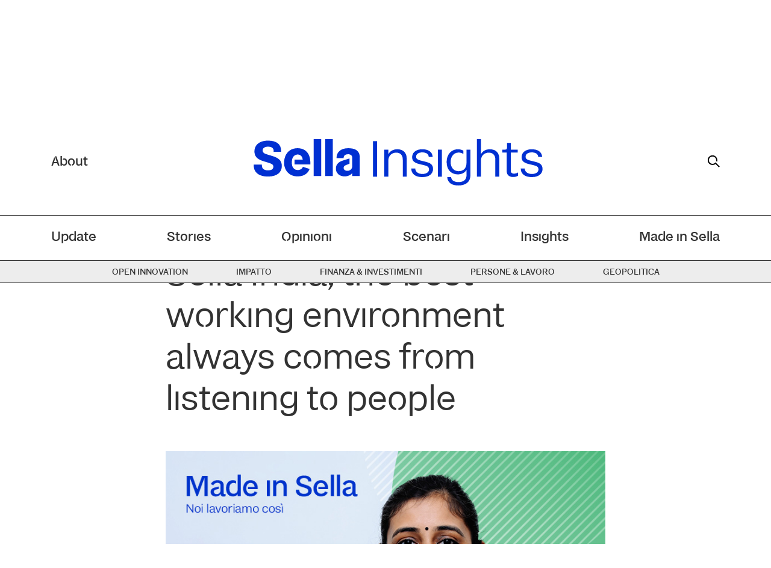

--- FILE ---
content_type: text/html;charset=UTF-8
request_url: https://sellainsights.it/-/sella-india-the-best-working-environment-always-comes-from-listening-to-people
body_size: 25078
content:
































	
		
			<!DOCTYPE html>



























































<!--SOCIAL MEDIA LINKS-->

<html class="ltr" dir="ltr" lang="it-IT">
	<head>
		<title>Sella India, the best working environment always comes from listening to people - SellaInsights</title>

		<meta charset="UTF-8" />
		<meta http-equiv="X-UA-Compatible" content="IE=edge" />
		<meta name="viewport" content="width=device-width, user-scalable=no, initial-scale=1.0, minimum-scale=1.0, maximum-scale=1.0" />
































<meta content="text/html; charset=UTF-8" http-equiv="content-type" />









<meta content="Today our Made in Sella moves to India to tell the challenge of colleagues in rethinking work after the pandemic emergency. Twenty-six years have passed since the birth of this hi-tech hub, now part of Centrico, which supports the technological activities of Sella. People and their involvement are the basis of success" lang="it-IT" name="description" /><meta content="stories eng" lang="it-IT" name="keywords" />


<script type="importmap">{"imports":{"react-dom":"/o/frontend-js-react-web/__liferay__/exports/react-dom.js","@clayui/breadcrumb":"/o/frontend-taglib-clay/__liferay__/exports/@clayui$breadcrumb.js","@clayui/form":"/o/frontend-taglib-clay/__liferay__/exports/@clayui$form.js","@clayui/popover":"/o/frontend-taglib-clay/__liferay__/exports/@clayui$popover.js","@clayui/charts":"/o/frontend-taglib-clay/__liferay__/exports/@clayui$charts.js","@clayui/shared":"/o/frontend-taglib-clay/__liferay__/exports/@clayui$shared.js","@clayui/localized-input":"/o/frontend-taglib-clay/__liferay__/exports/@clayui$localized-input.js","@clayui/modal":"/o/frontend-taglib-clay/__liferay__/exports/@clayui$modal.js","@clayui/empty-state":"/o/frontend-taglib-clay/__liferay__/exports/@clayui$empty-state.js","react":"/o/frontend-js-react-web/__liferay__/exports/react.js","@clayui/color-picker":"/o/frontend-taglib-clay/__liferay__/exports/@clayui$color-picker.js","@clayui/navigation-bar":"/o/frontend-taglib-clay/__liferay__/exports/@clayui$navigation-bar.js","@clayui/pagination":"/o/frontend-taglib-clay/__liferay__/exports/@clayui$pagination.js","@clayui/icon":"/o/frontend-taglib-clay/__liferay__/exports/@clayui$icon.js","@clayui/table":"/o/frontend-taglib-clay/__liferay__/exports/@clayui$table.js","@clayui/autocomplete":"/o/frontend-taglib-clay/__liferay__/exports/@clayui$autocomplete.js","@clayui/slider":"/o/frontend-taglib-clay/__liferay__/exports/@clayui$slider.js","@clayui/management-toolbar":"/o/frontend-taglib-clay/__liferay__/exports/@clayui$management-toolbar.js","@clayui/multi-select":"/o/frontend-taglib-clay/__liferay__/exports/@clayui$multi-select.js","@clayui/nav":"/o/frontend-taglib-clay/__liferay__/exports/@clayui$nav.js","@clayui/time-picker":"/o/frontend-taglib-clay/__liferay__/exports/@clayui$time-picker.js","@clayui/provider":"/o/frontend-taglib-clay/__liferay__/exports/@clayui$provider.js","@clayui/upper-toolbar":"/o/frontend-taglib-clay/__liferay__/exports/@clayui$upper-toolbar.js","@clayui/loading-indicator":"/o/frontend-taglib-clay/__liferay__/exports/@clayui$loading-indicator.js","@clayui/panel":"/o/frontend-taglib-clay/__liferay__/exports/@clayui$panel.js","@clayui/drop-down":"/o/frontend-taglib-clay/__liferay__/exports/@clayui$drop-down.js","@clayui/list":"/o/frontend-taglib-clay/__liferay__/exports/@clayui$list.js","@clayui/date-picker":"/o/frontend-taglib-clay/__liferay__/exports/@clayui$date-picker.js","@clayui/label":"/o/frontend-taglib-clay/__liferay__/exports/@clayui$label.js","@clayui/data-provider":"/o/frontend-taglib-clay/__liferay__/exports/@clayui$data-provider.js","@liferay/frontend-js-api/data-set":"/o/frontend-js-dependencies-web/__liferay__/exports/@liferay$js-api$data-set.js","@clayui/core":"/o/frontend-taglib-clay/__liferay__/exports/@clayui$core.js","@liferay/language/":"/o/js/language/","@clayui/pagination-bar":"/o/frontend-taglib-clay/__liferay__/exports/@clayui$pagination-bar.js","@clayui/layout":"/o/frontend-taglib-clay/__liferay__/exports/@clayui$layout.js","@clayui/multi-step-nav":"/o/frontend-taglib-clay/__liferay__/exports/@clayui$multi-step-nav.js","@liferay/frontend-js-api":"/o/frontend-js-dependencies-web/__liferay__/exports/@liferay$js-api.js","@clayui/css":"/o/frontend-taglib-clay/__liferay__/exports/@clayui$css.js","@clayui/toolbar":"/o/frontend-taglib-clay/__liferay__/exports/@clayui$toolbar.js","@clayui/alert":"/o/frontend-taglib-clay/__liferay__/exports/@clayui$alert.js","@clayui/badge":"/o/frontend-taglib-clay/__liferay__/exports/@clayui$badge.js","@clayui/link":"/o/frontend-taglib-clay/__liferay__/exports/@clayui$link.js","@clayui/card":"/o/frontend-taglib-clay/__liferay__/exports/@clayui$card.js","@clayui/progress-bar":"/o/frontend-taglib-clay/__liferay__/exports/@clayui$progress-bar.js","@clayui/tooltip":"/o/frontend-taglib-clay/__liferay__/exports/@clayui$tooltip.js","@clayui/button":"/o/frontend-taglib-clay/__liferay__/exports/@clayui$button.js","@clayui/tabs":"/o/frontend-taglib-clay/__liferay__/exports/@clayui$tabs.js","@clayui/sticker":"/o/frontend-taglib-clay/__liferay__/exports/@clayui$sticker.js"},"scopes":{}}</script><script data-senna-track="temporary">var Liferay = window.Liferay || {};Liferay.Icons = Liferay.Icons || {};Liferay.Icons.controlPanelSpritemap = 'https://sellainsights.it/o/admin-theme/images/clay/icons.svg'; Liferay.Icons.spritemap = 'https://sellainsights.it/o/sella-insights-new-theme/images/clay/icons.svg';</script>
<script data-senna-track="permanent" type="text/javascript">window.Liferay = window.Liferay || {}; window.Liferay.CSP = {nonce: ''};</script>
<script data-senna-track="permanent" src="/combo?browserId=chrome&minifierType=js&languageId=it_IT&t=1767062201009&/o/frontend-js-jquery-web/jquery/jquery.min.js&/o/frontend-js-jquery-web/jquery/init.js&/o/frontend-js-jquery-web/jquery/ajax.js&/o/frontend-js-jquery-web/jquery/bootstrap.bundle.min.js&/o/frontend-js-jquery-web/jquery/collapsible_search.js&/o/frontend-js-jquery-web/jquery/fm.js&/o/frontend-js-jquery-web/jquery/form.js&/o/frontend-js-jquery-web/jquery/popper.min.js&/o/frontend-js-jquery-web/jquery/side_navigation.js" type="text/javascript"></script>
<link href="https://sellainsights.it/-/sella-india-the-best-working-environment-always-comes-from-listening-to-people" rel="canonical" data-senna-track="temporary" />
<link data-senna-track="temporary" href="https://sellainsights.it/-/sella-india-the-best-working-environment-always-comes-from-listening-to-people" rel="canonical" />
<link data-senna-track="temporary" href="https://sellainsights.it/-/sella-india-the-best-working-environment-always-comes-from-listening-to-people" hreflang="it-IT" rel="alternate" />
<link data-senna-track="temporary" href="https://sellainsights.it/-/sella-india-the-best-working-environment-always-comes-from-listening-to-people" hreflang="en-US" rel="alternate" />
<link data-senna-track="temporary" href="https://sellainsights.it/-/sella-india-the-best-working-environment-always-comes-from-listening-to-people" hreflang="x-default" rel="alternate" />
<meta property="og:description" content="Today our Made in Sella moves to India to tell the challenge of colleagues in rethinking work after the pandemic emergency. Twenty-six years have passed since the birth of this hi-tech hub, now part of Centrico, which supports the technological activities of Sella. People and their involvement are the basis of success">
<meta property="og:locale" content="it_IT">
<meta property="og:locale:alternate" content="it_IT">
<meta property="og:locale:alternate" content="en_US">
<meta property="og:site_name" content="SellaInsights">
<meta property="og:title" content="Sella India, the best working environment always comes from listening to people - SellaInsights">
<meta property="og:type" content="website">
<meta property="og:url" content="https://sellainsights.it/-/sella-india-the-best-working-environment-always-comes-from-listening-to-people">


<link href="https://sellainsights.it/o/sella-insights-new-theme/images/favicon.ico" rel="apple-touch-icon" />
<link href="https://sellainsights.it/o/sella-insights-new-theme/images/favicon.ico" rel="icon" />



<link class="lfr-css-file" data-senna-track="temporary" href="https://sellainsights.it/o/sella-insights-new-theme/css/clay.css?browserId=chrome&amp;themeId=sellainsightsnew_WAR_sellainsightsnewtheme&amp;minifierType=css&amp;languageId=it_IT&amp;t=1752972232000" id="liferayAUICSS" rel="stylesheet" type="text/css" />









	<link href="/combo?browserId=chrome&amp;minifierType=css&amp;themeId=sellainsightsnew_WAR_sellainsightsnewtheme&amp;languageId=it_IT&amp;com_liferay_asset_publisher_web_portlet_AssetPublisherPortlet_INSTANCE_o8Ce9DgXQmy8:%2Fo%2Fasset-publisher-web%2Fcss%2Fmain.css&amp;com_liferay_portal_search_web_search_bar_portlet_SearchBarPortlet_INSTANCE_templateSearch:%2Fo%2Fportal-search-web%2Fcss%2Fmain.css&amp;com_liferay_product_navigation_product_menu_web_portlet_ProductMenuPortlet:%2Fo%2Fproduct-navigation-product-menu-web%2Fcss%2Fmain.css&amp;com_liferay_product_navigation_user_personal_bar_web_portlet_ProductNavigationUserPersonalBarPortlet:%2Fo%2Fproduct-navigation-user-personal-bar-web%2Fcss%2Fmain.css&amp;com_liferay_site_navigation_menu_web_portlet_SiteNavigationMenuPortlet:%2Fo%2Fsite-navigation-menu-web%2Fcss%2Fmain.css&amp;t=1752972232000" rel="stylesheet" type="text/css"
 data-senna-track="temporary" id="65ae7ead" />








<script type="text/javascript" data-senna-track="temporary">
	// <![CDATA[
		var Liferay = Liferay || {};

		Liferay.Browser = {
			acceptsGzip: function() {
				return true;
			},

			

			getMajorVersion: function() {
				return 131.0;
			},

			getRevision: function() {
				return '537.36';
			},
			getVersion: function() {
				return '131.0';
			},

			

			isAir: function() {
				return false;
			},
			isChrome: function() {
				return true;
			},
			isEdge: function() {
				return false;
			},
			isFirefox: function() {
				return false;
			},
			isGecko: function() {
				return true;
			},
			isIe: function() {
				return false;
			},
			isIphone: function() {
				return false;
			},
			isLinux: function() {
				return false;
			},
			isMac: function() {
				return true;
			},
			isMobile: function() {
				return false;
			},
			isMozilla: function() {
				return false;
			},
			isOpera: function() {
				return false;
			},
			isRtf: function() {
				return true;
			},
			isSafari: function() {
				return true;
			},
			isSun: function() {
				return false;
			},
			isWebKit: function() {
				return true;
			},
			isWindows: function() {
				return false;
			}
		};

		Liferay.Data = Liferay.Data || {};

		Liferay.Data.ICONS_INLINE_SVG = true;

		Liferay.Data.NAV_SELECTOR = '#navigation';

		Liferay.Data.NAV_SELECTOR_MOBILE = '#navigationCollapse';

		Liferay.Data.isCustomizationView = function() {
			return false;
		};

		Liferay.Data.notices = [
			
		];

		(function () {
			var available = {};

			var direction = {};

			

				available['en_US'] = 'inglese\x20\x28Stati\x20Uniti\x29';
				direction['en_US'] = 'ltr';

			

				available['it_IT'] = 'italiano\x20\x28Italia\x29';
				direction['it_IT'] = 'ltr';

			

			Liferay.Language = {
				_cache: {},
				available,
				direction,
				get: function(key) {
					let value = Liferay.Language._cache[key];

					if (value === undefined) {
						value = key;
					}

					return value;
				}
			};
		})();

		var featureFlags = {"LPD-10964":false,"LPS-193884":false,"LPS-178642":false,"LPD-11253":false,"LPS-193005":false,"LPS-187284":true,"LPS-187285":false,"LPD-11377":false,"LPD-10562":false,"LPS-114786":false,"COMMERCE-8087":false,"LPD-13311":true,"LRAC-10757":false,"LPS-180090":false,"LPS-178052":false,"LPS-189856":false,"LPD-21414":false,"LPD-19465":false,"LPS-187436":false,"LPS-185892":false,"LPS-186620":false,"LPS-184404":false,"LPS-198183":false,"LPD-15729":false,"LPS-171364":false,"LPD-6378":false,"LPS-153714":false,"LPS-96845":false,"LPD-11848":false,"LPS-170670":false,"LPS-169981":false,"LPS-153839":false,"LPS-177027":false,"LPD-11003":false,"LPD-19843":false,"LPS-114700":false,"LPS-135430":false,"LPD-36053":false,"LPS-134060":false,"LPS-164563":false,"LPS-122920":false,"LPD-27222":false,"LPS-199086":false,"LPS-203351":false,"LPD-10588":false,"LPD-13778":true,"LPD-11313":false,"LPD-6368":false,"LPD-10701":false,"LPD-10703":false,"LPS-202104":false,"LPD-19955":false,"LPS-187142":false,"LPD-15596":false,"LPD-11232":false,"LPS-196935":true,"LPS-176691":false,"LPS-197909":false,"LPD-21636":false,"LPD-29516":false,"COMMERCE-8949":false,"LPD-25799":false,"LPD-11228":false,"LPD-30087":false,"LPS-153813":false,"LPS-174455":false,"LPD-17809":false,"COMMERCE-13024":false,"LPS-165482":false,"LPS-193551":false,"LPS-197477":false,"LPD-17965":false,"LPS-174816":false,"LPS-186360":false,"LPS-153332":false,"LPS-179669":false,"LPS-174417":false,"LPD-11147":false,"LPD-31212":false,"LPD-18221":false,"LPS-155284":false,"LRAC-15017":false,"LPD-19870":false,"LPS-200108":false,"LPS-159643":false,"LPS-161033":false,"LPS-164948":false,"LPS-188058":false,"LPS-129412":false,"LPD-24498":false,"LPD-21265":false,"LPS-169837":false,"LPD-20379":false,"LPD-20213":false};

		Liferay.FeatureFlags = Object.keys(featureFlags).reduce(
			(acc, key) => ({
				...acc, [key]: featureFlags[key] === 'true' || featureFlags[key] === true
			}), {}
		);

		Liferay.PortletKeys = {
			DOCUMENT_LIBRARY: 'com_liferay_document_library_web_portlet_DLPortlet',
			DYNAMIC_DATA_MAPPING: 'com_liferay_dynamic_data_mapping_web_portlet_DDMPortlet',
			ITEM_SELECTOR: 'com_liferay_item_selector_web_portlet_ItemSelectorPortlet'
		};

		Liferay.PropsValues = {
			JAVASCRIPT_SINGLE_PAGE_APPLICATION_TIMEOUT: 0,
			UPLOAD_SERVLET_REQUEST_IMPL_MAX_SIZE: 1073741824
		};

		Liferay.ThemeDisplay = {

			

			
				getLayoutId: function() {
					return '10';
				},

				

				getLayoutRelativeControlPanelURL: function() {
					return '/group/guest/~/control_panel/manage?p_p_id=com_liferay_asset_publisher_web_portlet_AssetPublisherPortlet_INSTANCE_o8Ce9DgXQmy8';
				},

				getLayoutRelativeURL: function() {
					return '/dettaglio-recensioni';
				},
				getLayoutURL: function() {
					return 'https://sellainsights.it/dettaglio-recensioni';
				},
				getParentLayoutId: function() {
					return '55';
				},
				isControlPanel: function() {
					return false;
				},
				isPrivateLayout: function() {
					return 'false';
				},
				isVirtualLayout: function() {
					return false;
				},
			

			getBCP47LanguageId: function() {
				return 'en-US';
			},
			getCanonicalURL: function() {

				

				return 'https\x3a\x2f\x2fsellainsights\x2eit\x2f-\x2fsella-india-the-best-working-environment-always-comes-from-listening-to-people';
			},
			getCDNBaseURL: function() {
				return 'https://sellainsights.it';
			},
			getCDNDynamicResourcesHost: function() {
				return '';
			},
			getCDNHost: function() {
				return '';
			},
			getCompanyGroupId: function() {
				return '51678';
			},
			getCompanyId: function() {
				return '51632';
			},
			getDefaultLanguageId: function() {
				return 'it_IT';
			},
			getDoAsUserIdEncoded: function() {
				return '';
			},
			getLanguageId: function() {
				return 'it_IT';
			},
			getParentGroupId: function() {
				return '51669';
			},
			getPathContext: function() {
				return '';
			},
			getPathImage: function() {
				return '/image';
			},
			getPathJavaScript: function() {
				return '/o/frontend-js-web';
			},
			getPathMain: function() {
				return '/c';
			},
			getPathThemeImages: function() {
				return 'https://sellainsights.it/o/sella-insights-new-theme/images';
			},
			getPathThemeRoot: function() {
				return '/o/sella-insights-new-theme';
			},
			getPlid: function() {
				return '52691';
			},
			getPortalURL: function() {
				return 'https://sellainsights.it';
			},
			getRealUserId: function() {
				return '51635';
			},
			getRemoteAddr: function() {
				return '172.20.128.54';
			},
			getRemoteHost: function() {
				return '172.20.128.54';
			},
			getScopeGroupId: function() {
				return '51669';
			},
			getScopeGroupIdOrLiveGroupId: function() {
				return '51669';
			},
			getSessionId: function() {
				return '';
			},
			getSiteAdminURL: function() {
				return 'https://sellainsights.it/group/guest/~/control_panel/manage?p_p_lifecycle=0&p_p_state=maximized&p_p_mode=view';
			},
			getSiteGroupId: function() {
				return '51669';
			},
			getURLControlPanel: function() {
				return '/group/control_panel?refererPlid=52691';
			},
			getURLHome: function() {
				return 'https\x3a\x2f\x2fsellainsights\x2eit\x2fweb\x2fguest';
			},
			getUserEmailAddress: function() {
				return '';
			},
			getUserId: function() {
				return '51635';
			},
			getUserName: function() {
				return '';
			},
			isAddSessionIdToURL: function() {
				return false;
			},
			isImpersonated: function() {
				return false;
			},
			isSignedIn: function() {
				return false;
			},

			isStagedPortlet: function() {
				
					
						return true;
					
					
			},

			isStateExclusive: function() {
				return false;
			},
			isStateMaximized: function() {
				return false;
			},
			isStatePopUp: function() {
				return false;
			}
		};

		var themeDisplay = Liferay.ThemeDisplay;

		Liferay.AUI = {

			

			getCombine: function() {
				return true;
			},
			getComboPath: function() {
				return '/combo/?browserId=chrome&minifierType=&languageId=it_IT&t=1752972181159&';
			},
			getDateFormat: function() {
				return '%d/%m/%Y';
			},
			getEditorCKEditorPath: function() {
				return '/o/frontend-editor-ckeditor-web';
			},
			getFilter: function() {
				var filter = 'raw';

				
					
						filter = 'min';
					
					

				return filter;
			},
			getFilterConfig: function() {
				var instance = this;

				var filterConfig = null;

				if (!instance.getCombine()) {
					filterConfig = {
						replaceStr: '.js' + instance.getStaticResourceURLParams(),
						searchExp: '\\.js$'
					};
				}

				return filterConfig;
			},
			getJavaScriptRootPath: function() {
				return '/o/frontend-js-web';
			},
			getPortletRootPath: function() {
				return '/html/portlet';
			},
			getStaticResourceURLParams: function() {
				return '?browserId=chrome&minifierType=&languageId=it_IT&t=1752972181159';
			}
		};

		Liferay.authToken = 'ue0c2a2C';

		

		Liferay.currentURL = '\x2f-\x2fsella-india-the-best-working-environment-always-comes-from-listening-to-people';
		Liferay.currentURLEncoded = '\x252F-\x252Fsella-india-the-best-working-environment-always-comes-from-listening-to-people';
	// ]]>
</script>

<script data-senna-track="temporary" type="text/javascript">window.__CONFIG__= {basePath: '',combine: true, defaultURLParams: null, explainResolutions: false, exposeGlobal: false, logLevel: 'warn', moduleType: 'module', namespace:'Liferay', nonce: '', reportMismatchedAnonymousModules: 'warn', resolvePath: '/o/js_resolve_modules', url: '/combo/?browserId=chrome&minifierType=js&languageId=it_IT&t=1752972181159&', waitTimeout: 60000};</script><script data-senna-track="permanent" src="/o/frontend-js-loader-modules-extender/loader.js?&mac=9WaMmhziBCkScHZwrrVcOR7VZF4=&browserId=chrome&languageId=it_IT&minifierType=js" type="text/javascript"></script><script data-senna-track="permanent" src="/combo?browserId=chrome&minifierType=js&languageId=it_IT&t=1752972181159&/o/frontend-js-aui-web/aui/aui/aui-min.js&/o/frontend-js-aui-web/liferay/modules.js&/o/frontend-js-aui-web/liferay/aui_sandbox.js&/o/frontend-js-aui-web/aui/attribute-base/attribute-base-min.js&/o/frontend-js-aui-web/aui/attribute-complex/attribute-complex-min.js&/o/frontend-js-aui-web/aui/attribute-core/attribute-core-min.js&/o/frontend-js-aui-web/aui/attribute-observable/attribute-observable-min.js&/o/frontend-js-aui-web/aui/attribute-extras/attribute-extras-min.js&/o/frontend-js-aui-web/aui/event-custom-base/event-custom-base-min.js&/o/frontend-js-aui-web/aui/event-custom-complex/event-custom-complex-min.js&/o/frontend-js-aui-web/aui/oop/oop-min.js&/o/frontend-js-aui-web/aui/aui-base-lang/aui-base-lang-min.js&/o/frontend-js-aui-web/liferay/dependency.js&/o/frontend-js-aui-web/liferay/util.js&/o/oauth2-provider-web/js/liferay.js&/o/frontend-js-web/liferay/dom_task_runner.js&/o/frontend-js-web/liferay/events.js&/o/frontend-js-web/liferay/lazy_load.js&/o/frontend-js-web/liferay/liferay.js&/o/frontend-js-web/liferay/global.bundle.js&/o/frontend-js-web/liferay/portlet.js&/o/frontend-js-web/liferay/workflow.js" type="text/javascript"></script>
<script data-senna-track="temporary" type="text/javascript">window.Liferay = Liferay || {}; window.Liferay.OAuth2 = {getAuthorizeURL: function() {return 'https://sellainsights.it/o/oauth2/authorize';}, getBuiltInRedirectURL: function() {return 'https://sellainsights.it/o/oauth2/redirect';}, getIntrospectURL: function() { return 'https://sellainsights.it/o/oauth2/introspect';}, getTokenURL: function() {return 'https://sellainsights.it/o/oauth2/token';}, getUserAgentApplication: function(externalReferenceCode) {return Liferay.OAuth2._userAgentApplications[externalReferenceCode];}, _userAgentApplications: {}}</script><script data-senna-track="temporary" type="text/javascript">try {var MODULE_MAIN='calendar-web@5.0.98/index';var MODULE_PATH='/o/calendar-web';/**
 * SPDX-FileCopyrightText: (c) 2000 Liferay, Inc. https://liferay.com
 * SPDX-License-Identifier: LGPL-2.1-or-later OR LicenseRef-Liferay-DXP-EULA-2.0.0-2023-06
 */

(function () {
	AUI().applyConfig({
		groups: {
			calendar: {
				base: MODULE_PATH + '/js/legacy/',
				combine: Liferay.AUI.getCombine(),
				filter: Liferay.AUI.getFilterConfig(),
				modules: {
					'liferay-calendar-a11y': {
						path: 'calendar_a11y.js',
						requires: ['calendar'],
					},
					'liferay-calendar-container': {
						path: 'calendar_container.js',
						requires: [
							'aui-alert',
							'aui-base',
							'aui-component',
							'liferay-portlet-base',
						],
					},
					'liferay-calendar-date-picker-sanitizer': {
						path: 'date_picker_sanitizer.js',
						requires: ['aui-base'],
					},
					'liferay-calendar-interval-selector': {
						path: 'interval_selector.js',
						requires: ['aui-base', 'liferay-portlet-base'],
					},
					'liferay-calendar-interval-selector-scheduler-event-link': {
						path: 'interval_selector_scheduler_event_link.js',
						requires: ['aui-base', 'liferay-portlet-base'],
					},
					'liferay-calendar-list': {
						path: 'calendar_list.js',
						requires: [
							'aui-template-deprecated',
							'liferay-scheduler',
						],
					},
					'liferay-calendar-message-util': {
						path: 'message_util.js',
						requires: ['liferay-util-window'],
					},
					'liferay-calendar-recurrence-converter': {
						path: 'recurrence_converter.js',
						requires: [],
					},
					'liferay-calendar-recurrence-dialog': {
						path: 'recurrence.js',
						requires: [
							'aui-base',
							'liferay-calendar-recurrence-util',
						],
					},
					'liferay-calendar-recurrence-util': {
						path: 'recurrence_util.js',
						requires: ['aui-base', 'liferay-util-window'],
					},
					'liferay-calendar-reminders': {
						path: 'calendar_reminders.js',
						requires: ['aui-base'],
					},
					'liferay-calendar-remote-services': {
						path: 'remote_services.js',
						requires: [
							'aui-base',
							'aui-component',
							'liferay-calendar-util',
							'liferay-portlet-base',
						],
					},
					'liferay-calendar-session-listener': {
						path: 'session_listener.js',
						requires: ['aui-base', 'liferay-scheduler'],
					},
					'liferay-calendar-simple-color-picker': {
						path: 'simple_color_picker.js',
						requires: ['aui-base', 'aui-template-deprecated'],
					},
					'liferay-calendar-simple-menu': {
						path: 'simple_menu.js',
						requires: [
							'aui-base',
							'aui-template-deprecated',
							'event-outside',
							'event-touch',
							'widget-modality',
							'widget-position',
							'widget-position-align',
							'widget-position-constrain',
							'widget-stack',
							'widget-stdmod',
						],
					},
					'liferay-calendar-util': {
						path: 'calendar_util.js',
						requires: [
							'aui-datatype',
							'aui-io',
							'aui-scheduler',
							'aui-toolbar',
							'autocomplete',
							'autocomplete-highlighters',
						],
					},
					'liferay-scheduler': {
						path: 'scheduler.js',
						requires: [
							'async-queue',
							'aui-datatype',
							'aui-scheduler',
							'dd-plugin',
							'liferay-calendar-a11y',
							'liferay-calendar-message-util',
							'liferay-calendar-recurrence-converter',
							'liferay-calendar-recurrence-util',
							'liferay-calendar-util',
							'liferay-scheduler-event-recorder',
							'liferay-scheduler-models',
							'promise',
							'resize-plugin',
						],
					},
					'liferay-scheduler-event-recorder': {
						path: 'scheduler_event_recorder.js',
						requires: [
							'dd-plugin',
							'liferay-calendar-util',
							'resize-plugin',
						],
					},
					'liferay-scheduler-models': {
						path: 'scheduler_models.js',
						requires: [
							'aui-datatype',
							'dd-plugin',
							'liferay-calendar-util',
						],
					},
				},
				root: MODULE_PATH + '/js/legacy/',
			},
		},
	});
})();
} catch(error) {console.error(error);}try {var MODULE_MAIN='contacts-web@5.0.61/index';var MODULE_PATH='/o/contacts-web';/**
 * SPDX-FileCopyrightText: (c) 2000 Liferay, Inc. https://liferay.com
 * SPDX-License-Identifier: LGPL-2.1-or-later OR LicenseRef-Liferay-DXP-EULA-2.0.0-2023-06
 */

(function () {
	AUI().applyConfig({
		groups: {
			contactscenter: {
				base: MODULE_PATH + '/js/legacy/',
				combine: Liferay.AUI.getCombine(),
				filter: Liferay.AUI.getFilterConfig(),
				modules: {
					'liferay-contacts-center': {
						path: 'main.js',
						requires: [
							'aui-io-plugin-deprecated',
							'aui-toolbar',
							'autocomplete-base',
							'datasource-io',
							'json-parse',
							'liferay-portlet-base',
							'liferay-util-window',
						],
					},
				},
				root: MODULE_PATH + '/js/legacy/',
			},
		},
	});
})();
} catch(error) {console.error(error);}try {var MODULE_MAIN='exportimport-web@5.0.92/index';var MODULE_PATH='/o/exportimport-web';/**
 * SPDX-FileCopyrightText: (c) 2000 Liferay, Inc. https://liferay.com
 * SPDX-License-Identifier: LGPL-2.1-or-later OR LicenseRef-Liferay-DXP-EULA-2.0.0-2023-06
 */

(function () {
	AUI().applyConfig({
		groups: {
			exportimportweb: {
				base: MODULE_PATH + '/js/legacy/',
				combine: Liferay.AUI.getCombine(),
				filter: Liferay.AUI.getFilterConfig(),
				modules: {
					'liferay-export-import-export-import': {
						path: 'main.js',
						requires: [
							'aui-datatype',
							'aui-dialog-iframe-deprecated',
							'aui-modal',
							'aui-parse-content',
							'aui-toggler',
							'liferay-portlet-base',
							'liferay-util-window',
						],
					},
				},
				root: MODULE_PATH + '/js/legacy/',
			},
		},
	});
})();
} catch(error) {console.error(error);}try {var MODULE_MAIN='@liferay/document-library-web@6.0.188/index';var MODULE_PATH='/o/document-library-web';/**
 * SPDX-FileCopyrightText: (c) 2000 Liferay, Inc. https://liferay.com
 * SPDX-License-Identifier: LGPL-2.1-or-later OR LicenseRef-Liferay-DXP-EULA-2.0.0-2023-06
 */

(function () {
	AUI().applyConfig({
		groups: {
			dl: {
				base: MODULE_PATH + '/js/legacy/',
				combine: Liferay.AUI.getCombine(),
				filter: Liferay.AUI.getFilterConfig(),
				modules: {
					'document-library-upload-component': {
						path: 'DocumentLibraryUpload.js',
						requires: [
							'aui-component',
							'aui-data-set-deprecated',
							'aui-overlay-manager-deprecated',
							'aui-overlay-mask-deprecated',
							'aui-parse-content',
							'aui-progressbar',
							'aui-template-deprecated',
							'liferay-search-container',
							'querystring-parse-simple',
							'uploader',
						],
					},
				},
				root: MODULE_PATH + '/js/legacy/',
			},
		},
	});
})();
} catch(error) {console.error(error);}try {var MODULE_MAIN='dynamic-data-mapping-web@5.0.108/index';var MODULE_PATH='/o/dynamic-data-mapping-web';/**
 * SPDX-FileCopyrightText: (c) 2000 Liferay, Inc. https://liferay.com
 * SPDX-License-Identifier: LGPL-2.1-or-later OR LicenseRef-Liferay-DXP-EULA-2.0.0-2023-06
 */

(function () {
	const LiferayAUI = Liferay.AUI;

	AUI().applyConfig({
		groups: {
			ddm: {
				base: MODULE_PATH + '/js/legacy/',
				combine: Liferay.AUI.getCombine(),
				filter: LiferayAUI.getFilterConfig(),
				modules: {
					'liferay-ddm-form': {
						path: 'ddm_form.js',
						requires: [
							'aui-base',
							'aui-datatable',
							'aui-datatype',
							'aui-image-viewer',
							'aui-parse-content',
							'aui-set',
							'aui-sortable-list',
							'json',
							'liferay-form',
							'liferay-map-base',
							'liferay-translation-manager',
							'liferay-util-window',
						],
					},
					'liferay-portlet-dynamic-data-mapping': {
						condition: {
							trigger: 'liferay-document-library',
						},
						path: 'main.js',
						requires: [
							'arraysort',
							'aui-form-builder-deprecated',
							'aui-form-validator',
							'aui-map',
							'aui-text-unicode',
							'json',
							'liferay-menu',
							'liferay-translation-manager',
							'liferay-util-window',
							'text',
						],
					},
					'liferay-portlet-dynamic-data-mapping-custom-fields': {
						condition: {
							trigger: 'liferay-document-library',
						},
						path: 'custom_fields.js',
						requires: ['liferay-portlet-dynamic-data-mapping'],
					},
				},
				root: MODULE_PATH + '/js/legacy/',
			},
		},
	});
})();
} catch(error) {console.error(error);}try {var MODULE_MAIN='frontend-js-components-web@2.0.72/index';var MODULE_PATH='/o/frontend-js-components-web';/**
 * SPDX-FileCopyrightText: (c) 2000 Liferay, Inc. https://liferay.com
 * SPDX-License-Identifier: LGPL-2.1-or-later OR LicenseRef-Liferay-DXP-EULA-2.0.0-2023-06
 */

(function () {
	AUI().applyConfig({
		groups: {
			components: {

				// eslint-disable-next-line
				mainModule: MODULE_MAIN,
			},
		},
	});
})();
} catch(error) {console.error(error);}try {var MODULE_MAIN='frontend-editor-alloyeditor-web@5.0.51/index';var MODULE_PATH='/o/frontend-editor-alloyeditor-web';/**
 * SPDX-FileCopyrightText: (c) 2000 Liferay, Inc. https://liferay.com
 * SPDX-License-Identifier: LGPL-2.1-or-later OR LicenseRef-Liferay-DXP-EULA-2.0.0-2023-06
 */

(function () {
	AUI().applyConfig({
		groups: {
			alloyeditor: {
				base: MODULE_PATH + '/js/legacy/',
				combine: Liferay.AUI.getCombine(),
				filter: Liferay.AUI.getFilterConfig(),
				modules: {
					'liferay-alloy-editor': {
						path: 'alloyeditor.js',
						requires: [
							'aui-component',
							'liferay-portlet-base',
							'timers',
						],
					},
					'liferay-alloy-editor-source': {
						path: 'alloyeditor_source.js',
						requires: [
							'aui-debounce',
							'liferay-fullscreen-source-editor',
							'liferay-source-editor',
							'plugin',
						],
					},
				},
				root: MODULE_PATH + '/js/legacy/',
			},
		},
	});
})();
} catch(error) {console.error(error);}try {var MODULE_MAIN='@liferay/frontend-js-react-web@5.0.45/index';var MODULE_PATH='/o/frontend-js-react-web';/**
 * SPDX-FileCopyrightText: (c) 2000 Liferay, Inc. https://liferay.com
 * SPDX-License-Identifier: LGPL-2.1-or-later OR LicenseRef-Liferay-DXP-EULA-2.0.0-2023-06
 */

(function () {
	AUI().applyConfig({
		groups: {
			react: {

				// eslint-disable-next-line
				mainModule: MODULE_MAIN,
			},
		},
	});
})();
} catch(error) {console.error(error);}try {var MODULE_MAIN='@liferay/frontend-js-state-web@1.0.25/index';var MODULE_PATH='/o/frontend-js-state-web';/**
 * SPDX-FileCopyrightText: (c) 2000 Liferay, Inc. https://liferay.com
 * SPDX-License-Identifier: LGPL-2.1-or-later OR LicenseRef-Liferay-DXP-EULA-2.0.0-2023-06
 */

(function () {
	AUI().applyConfig({
		groups: {
			state: {

				// eslint-disable-next-line
				mainModule: MODULE_MAIN,
			},
		},
	});
})();
} catch(error) {console.error(error);}try {var MODULE_MAIN='portal-search-web@6.0.139/index';var MODULE_PATH='/o/portal-search-web';/**
 * SPDX-FileCopyrightText: (c) 2000 Liferay, Inc. https://liferay.com
 * SPDX-License-Identifier: LGPL-2.1-or-later OR LicenseRef-Liferay-DXP-EULA-2.0.0-2023-06
 */

(function () {
	AUI().applyConfig({
		groups: {
			search: {
				base: MODULE_PATH + '/js/',
				combine: Liferay.AUI.getCombine(),
				filter: Liferay.AUI.getFilterConfig(),
				modules: {
					'liferay-search-date-facet': {
						path: 'date_facet.js',
						requires: ['aui-form-validator'],
					},
				},
				root: MODULE_PATH + '/js/',
			},
		},
	});
})();
} catch(error) {console.error(error);}try {var MODULE_MAIN='portal-workflow-kaleo-designer-web@5.0.137/index';var MODULE_PATH='/o/portal-workflow-kaleo-designer-web';/**
 * SPDX-FileCopyrightText: (c) 2000 Liferay, Inc. https://liferay.com
 * SPDX-License-Identifier: LGPL-2.1-or-later OR LicenseRef-Liferay-DXP-EULA-2.0.0-2023-06
 */

(function () {
	AUI().applyConfig({
		groups: {
			'kaleo-designer': {
				base: MODULE_PATH + '/designer/js/legacy/',
				combine: Liferay.AUI.getCombine(),
				filter: Liferay.AUI.getFilterConfig(),
				modules: {
					'liferay-kaleo-designer-autocomplete-util': {
						path: 'autocomplete_util.js',
						requires: ['autocomplete', 'autocomplete-highlighters'],
					},
					'liferay-kaleo-designer-definition-diagram-controller': {
						path: 'definition_diagram_controller.js',
						requires: [
							'liferay-kaleo-designer-field-normalizer',
							'liferay-kaleo-designer-utils',
						],
					},
					'liferay-kaleo-designer-dialogs': {
						path: 'dialogs.js',
						requires: ['liferay-util-window'],
					},
					'liferay-kaleo-designer-editors': {
						path: 'editors.js',
						requires: [
							'aui-ace-editor',
							'aui-ace-editor-mode-xml',
							'aui-base',
							'aui-datatype',
							'aui-node',
							'liferay-kaleo-designer-autocomplete-util',
							'liferay-kaleo-designer-utils',
						],
					},
					'liferay-kaleo-designer-field-normalizer': {
						path: 'field_normalizer.js',
						requires: ['liferay-kaleo-designer-remote-services'],
					},
					'liferay-kaleo-designer-nodes': {
						path: 'nodes.js',
						requires: [
							'aui-datatable',
							'aui-datatype',
							'aui-diagram-builder',
							'liferay-kaleo-designer-editors',
							'liferay-kaleo-designer-utils',
						],
					},
					'liferay-kaleo-designer-remote-services': {
						path: 'remote_services.js',
						requires: ['aui-io'],
					},
					'liferay-kaleo-designer-templates': {
						path: 'templates.js',
						requires: ['aui-tpl-snippets-deprecated'],
					},
					'liferay-kaleo-designer-utils': {
						path: 'utils.js',
						requires: [],
					},
					'liferay-kaleo-designer-xml-definition': {
						path: 'xml_definition.js',
						requires: [
							'aui-base',
							'aui-component',
							'dataschema-xml',
							'datatype-xml',
						],
					},
					'liferay-kaleo-designer-xml-definition-serializer': {
						path: 'xml_definition_serializer.js',
						requires: ['escape', 'liferay-kaleo-designer-xml-util'],
					},
					'liferay-kaleo-designer-xml-util': {
						path: 'xml_util.js',
						requires: ['aui-base'],
					},
					'liferay-portlet-kaleo-designer': {
						path: 'main.js',
						requires: [
							'aui-ace-editor',
							'aui-ace-editor-mode-xml',
							'aui-tpl-snippets-deprecated',
							'dataschema-xml',
							'datasource',
							'datatype-xml',
							'event-valuechange',
							'io-form',
							'liferay-kaleo-designer-autocomplete-util',
							'liferay-kaleo-designer-editors',
							'liferay-kaleo-designer-nodes',
							'liferay-kaleo-designer-remote-services',
							'liferay-kaleo-designer-utils',
							'liferay-kaleo-designer-xml-util',
							'liferay-util-window',
						],
					},
				},
				root: MODULE_PATH + '/designer/js/legacy/',
			},
		},
	});
})();
} catch(error) {console.error(error);}try {var MODULE_MAIN='staging-processes-web@5.0.60/index';var MODULE_PATH='/o/staging-processes-web';/**
 * SPDX-FileCopyrightText: (c) 2000 Liferay, Inc. https://liferay.com
 * SPDX-License-Identifier: LGPL-2.1-or-later OR LicenseRef-Liferay-DXP-EULA-2.0.0-2023-06
 */

(function () {
	AUI().applyConfig({
		groups: {
			stagingprocessesweb: {
				base: MODULE_PATH + '/js/legacy/',
				combine: Liferay.AUI.getCombine(),
				filter: Liferay.AUI.getFilterConfig(),
				modules: {
					'liferay-staging-processes-export-import': {
						path: 'main.js',
						requires: [
							'aui-datatype',
							'aui-dialog-iframe-deprecated',
							'aui-modal',
							'aui-parse-content',
							'aui-toggler',
							'liferay-portlet-base',
							'liferay-util-window',
						],
					},
				},
				root: MODULE_PATH + '/js/legacy/',
			},
		},
	});
})();
} catch(error) {console.error(error);}</script>




<script type="text/javascript" data-senna-track="temporary">
	// <![CDATA[
		
			
				
		

		
	// ]]>
</script>





	
		

			

			
		
		



	
		

			

			
		
	












	













	
		<meta content="https://sellainsights.it/-/sella-india-the-best-working-environment-always-comes-from-listening-to-people" property="og:url" >
		<meta content="article" property="og:type" >
		<meta content="Sella India, the best working environment always comes from listening to people" property="og:title" >
		<meta content="Today our Made in Sella moves to India to tell the challenge of colleagues in rethinking work after the pandemic emergency. Twenty-six years have passed since the birth of this hi-tech hub, now part of Centrico, which supports the technological activities of Sella. People and their involvement are the basis of success" property="og:description" >

		<meta property="og:image" content="https://sellainsights.it/o/adaptive-media/image/29798644/800-x-533-px/Cover-MadeinSella-Sinha (2).jpg" />
		<meta property="og:image:type" content="image/png" />
		<meta property="og:image:width" content="800" />
		<meta property="og:image:height" content="533" />

		<meta property="og:image" content="" />
		<meta property="og:image:type" content="image/png" />
		<meta property="og:image:width" content="300" />
		<meta property="og:image:height" content="300" />

		<meta name="twitter:card" content="summary">
		<meta name="twitter:title" content="Sella India, the best working environment always comes from listening to people">
		<meta name="twitter:description" content="Today our Made in Sella moves to India to tell the challenge of colleagues in rethinking work after the pandemic emergency. Twenty-six years have passed since the birth of this hi-tech hub, now part of Centrico, which supports the technological activities of Sella. People and their involvement are the basis of success" />
		<meta name="twitter:url" content="https://sellainsights.it/-/sella-india-the-best-working-environment-always-comes-from-listening-to-people">
		<meta name="twitter:image" content="https://sellainsights.it/o/adaptive-media/image/29798644/800-x-533-px/Cover-MadeinSella-Sinha (2).jpg">

	<link data-senna-track="temporary" href="/o/social-bookmarks-taglib/css/main.css?browserId=chrome&themeId=sellainsightsnew_WAR_sellainsightsnewtheme&minifierType=css&languageId=it_IT&t=1752972232000" rel="stylesheet" type="text/css" />










<link class="lfr-css-file" data-senna-track="temporary" href="https://sellainsights.it/o/sella-insights-new-theme/css/main.css?browserId=chrome&amp;themeId=sellainsightsnew_WAR_sellainsightsnewtheme&amp;minifierType=css&amp;languageId=it_IT&amp;t=1752972232000" id="liferayThemeCSS" rel="stylesheet" type="text/css" />




	<style data-senna-track="temporary" type="text/css">
		.has-staging-bar #main {
	margin-top: 280px;
}

:root {
    --pulse-cursor-duration: 0ms;
}






/*OLD*/


@media screen and (max-width: 1199px) and (min-width: 992px) {
    .wrapper .sella-header__top .sella-nav__item {
        margin-left: 30px!important;
    }

    /* .wrapper .sella-header__top .sella-nav__link {
        font-size: 14px!important;
    } */
}


.taglib-social-bookmarks {
	margin-bottom: 10px;
	margin-right: 10px;
}

.taglib-social-bookmark svg {
	display: none;
}

.taglib-social-bookmark a {
	width: 22px!important;
	height: 22px!important;
	background-size: contain;
	background-repeat: no-repeat;
	background-color: transparent!important;
	opacity: 0.8;
}

taglib-social-bookmark a:hover {
	opacity: 1;
}

.taglib-social-bookmark-facebook a {
	background-image: url("https://sellanews.it/documents/76889/1278617/facebook%402x.png");
}

.taglib-social-bookmark-twitter a {
	background-image: url("https://sellanews.it/documents/76889/1278617/twitter%402x.png");
}

.taglib-social-bookmark-linkedin a {
	background-image: url("https://sellanews.it/documents/76889/1278617/linkedin%402x.png");
}

.taglib-social-bookmark-whatsapp a {
	background-image: url("https://sellanews.it/documents/76889/1278617/whatsapp%402x.png");
}

#bannerLeft,
#bannerRight {
	background-repeat: no-repeat;
}


/*stili sellainsights*/

.text__blue {
	color: #03c!important;
}

.section {
	padding-top: 30px!important;
}

.section__title__smaller {
	font-size: 22px;
}
.taglib-social-bookmarks {
display: none!important;
}
.wrapper .article-detail__author-avatar {
    min-width: 40px;
}
@media screen and (min-width:992px) {
	.section__title__smaller {
		font-size: 24px!important;
	}
}

@media screen and (max-width: 767px) {
.wrapper .sella-podcast--left, .wrapper .sella-podcast--right {
max-width: 100%;
}
.wrapper .sella-blockquote .quote-end {
    bottom: 30px!important;
}
}


.radiocor-detail-wrapper .lx-single-post-content {
    margin: 40px 0;
}
.radiocor-detail-wrapper .lx-single-post-content .headline
    margin-bottom: 40px;
}

div.asset-full-content.default-asset-publisher .align-items-center.d-flex.mb-2 .component-title {
	display: none!important;
}
	</style>





	<style data-senna-track="temporary" type="text/css">

		

			

				

					

#p_p_id_com_liferay_asset_publisher_web_portlet_AssetPublisherPortlet_INSTANCE_o8Ce9DgXQmy8_ .portlet-content {

}




				

			

		

			

		

			

		

			

		

			

		

			

				

					

#p_p_id_com_liferay_site_navigation_menu_web_portlet_SiteNavigationMenuPortlet_INSTANCE_0001_ .portlet-content {

}




				

			

		

			

				

					

#p_p_id_com_liferay_site_navigation_menu_web_portlet_SiteNavigationMenuPortlet_INSTANCE_0002_ .portlet-content {
padding: 0%
}
#test {
font-size:12px;
}



				

			

		

			

				

					

#p_p_id_com_liferay_site_navigation_menu_web_portlet_SiteNavigationMenuPortlet_INSTANCE_0003_ .portlet-content {

}




				

			

		

			

		

			

		

			

		

			

		

			

		

			

		

			

		

			

		

	</style>


<style data-senna-track="temporary" type="text/css">
</style>
<link data-senna-track="permanent" href="https://sellainsights.it/combo?browserId=chrome&minifierType=css&languageId=it_IT&t=1752972184310&/o/it.sellanews.theme.contributor-theme-contributor/css/it.sellanews.theme.contributor.css" rel="stylesheet" type = "text/css" />
<script data-senna-track="permanent" src="https://sellainsights.it/combo?browserId=chrome&minifierType=js&languageId=it_IT&t=1752972184310&/o/it.sellanews.theme.contributor-theme-contributor/js/fullpage.extensions.min.js&/o/it.sellanews.theme.contributor-theme-contributor/js/it.sellanews.theme.contributor.js&/o/it.sellanews.theme.contributor-theme-contributor/js/rangeslider.min.js&/o/it.sellanews.theme.contributor-theme-contributor/js/slick.min.js&/o/it.sellanews.theme.contributor-theme-contributor/js/swiper.min.js&/o/it.sellanews.theme.contributor-theme-contributor/js/underscore-min.js&/o/it.sellanews.theme.contributor-theme-contributor/js/verge.min.js&/o/it.sellanews.theme.contributor-theme-contributor/js/wow.min.js" type = "text/javascript"></script>
<script type="module">
import {init} from '/o/frontend-js-spa-web/__liferay__/index.js';
{
init({"navigationExceptionSelectors":":not([target=\"_blank\"]):not([data-senna-off]):not([data-resource-href]):not([data-cke-saved-href]):not([data-cke-saved-href])","cacheExpirationTime":-1,"clearScreensCache":true,"portletsBlacklist":["com_liferay_login_web_portlet_CreateAccountPortlet","com_liferay_site_navigation_directory_web_portlet_SitesDirectoryPortlet","com_liferay_nested_portlets_web_portlet_NestedPortletsPortlet","com_liferay_questions_web_internal_portlet_QuestionsPortlet","com_liferay_account_admin_web_internal_portlet_AccountUsersRegistrationPortlet","com_liferay_login_web_portlet_ForgotPasswordPortlet","sellagroupmediarelationsweb","com_liferay_portal_language_override_web_internal_portlet_PLOPortlet","com_liferay_login_web_portlet_LoginPortlet","com_liferay_login_web_portlet_FastLoginPortlet"],"excludedTargetPortlets":["com_liferay_users_admin_web_portlet_UsersAdminPortlet","com_liferay_server_admin_web_portlet_ServerAdminPortlet"],"validStatusCodes":[221,490,494,499,491,492,493,495,220],"debugEnabled":false,"loginRedirect":"","excludedPaths":["/c/document_library","/documents","/image"],"userNotification":{"message":"Sembra che la richiesta stia impiegando più del previsto.","title":"Oops","timeout":30000},"requestTimeout":0});
}

</script>





















<script type="text/javascript" data-senna-track="temporary">
	if (window.Analytics) {
		window._com_liferay_document_library_analytics_isViewFileEntry = false;
	}
</script>

<script type="text/javascript">
Liferay.on(
	'ddmFieldBlur', function(event) {
		if (window.Analytics) {
			Analytics.send(
				'fieldBlurred',
				'Form',
				{
					fieldName: event.fieldName,
					focusDuration: event.focusDuration,
					formId: event.formId,
					formPageTitle: event.formPageTitle,
					page: event.page,
					title: event.title
				}
			);
		}
	}
);

Liferay.on(
	'ddmFieldFocus', function(event) {
		if (window.Analytics) {
			Analytics.send(
				'fieldFocused',
				'Form',
				{
					fieldName: event.fieldName,
					formId: event.formId,
					formPageTitle: event.formPageTitle,
					page: event.page,
					title:event.title
				}
			);
		}
	}
);

Liferay.on(
	'ddmFormPageShow', function(event) {
		if (window.Analytics) {
			Analytics.send(
				'pageViewed',
				'Form',
				{
					formId: event.formId,
					formPageTitle: event.formPageTitle,
					page: event.page,
					title: event.title
				}
			);
		}
	}
);

Liferay.on(
	'ddmFormSubmit', function(event) {
		if (window.Analytics) {
			Analytics.send(
				'formSubmitted',
				'Form',
				{
					formId: event.formId,
					title: event.title
				}
			);
		}
	}
);

Liferay.on(
	'ddmFormView', function(event) {
		if (window.Analytics) {
			Analytics.send(
				'formViewed',
				'Form',
				{
					formId: event.formId,
					title: event.title
				}
			);
		}
	}
);

</script><script>

</script>














		<meta name="google-site-verification" content="eLLac6XG179Gb7c2bOt1kQTwEL4l_1_QN5Wjdjo8WlA" />

		<!-- Messaggio di cortesia script -->
		<script data-senna-track="temporary" defer src="https://gate.centrico.tech/blocco/site-block.min.js?t=1752972232000"></script>

		<!-- OneTrust Cookies Consent Notice start for sellainsights.it -->

		<!-- Data layer -->
		<script src="https://sellainsights.it/o/sella-insights-new-theme/js/sellainsights.data-layer.js?t=1752972232000" data-senna-track="permanent"></script>

		<script src="https://cdn.cookielaw.org/scripttemplates/otSDKStub.js" data-senna-track="temporary" type="text/javascript" charset="UTF-8" data-domain-script="31d5e9ab-3a95-4668-8326-7cd8fedff3d0" ></script>
		<script type="text/javascript" data-senna-track="temporary">
		function OptanonWrapper() { window.dataLayer.push({event:'OneTrustGroupsUpdated'}); }
		</script>
		<!-- OneTrust Cookies Consent Notice end for sellagroup.eu -->

		<!-- Google Tag Manager -->
		<script class="optanon-category-C0002"
		type="text/plain" data-senna-track="temporary">(function(w,d,s,l,i){w[l]=w[l]||[];w[l].push({'gtm.start':new Date().getTime(),event:'gtm.js'});var f=d.getElementsByTagName(s)[0],j=d.createElement(s),dl=l!='dataLayer'?'&l='+l:'';j.async=true;j.src='https://www.googletagmanager.com/gtm.js?id='+i+dl;f.parentNode.insertBefore(j,f);})(window,document,'script','dataLayer','GTM-P3R8GV9');</script>
		<!-- End Google Tag Manager -->

		<script>
			Liferay.Loader.define._amd = Liferay.Loader.define.amd;
			Liferay.Loader.define.amd = false;
		</script>
		<script type="text/javascript" src="https://sellainsights.it/o/sella-insights-new-theme/js/bundle.min.js" data-senna-track="temporary"></script>
		<script>
			Liferay.Loader.define.amd = Liferay.Loader.define._amd;
		</script>

		<link rel="preconnect" href="https://fonts.googleapis.com">
  		<link rel="preconnect" href="https://fonts.gstatic.com" crossorigin>
  		<link href="https://fonts.googleapis.com/css2?family=STIX+Two+Text:ital,wght@0,400..700;1,400..700&display=swap" rel="stylesheet">

		<link rel="stylesheet" type="text/css" href="https://cdnjs.cloudflare.com/ajax/libs/slick-carousel/1.8.1/slick.min.css"/>
		<link rel="stylesheet" href="https://cdnjs.cloudflare.com/ajax/libs/slick-carousel/1.9.0/slick-theme.css"
			integrity="sha512-6lLUdeQ5uheMFbWm3CP271l14RsX1xtx+J5x2yeIDkkiBpeVTNhTqijME7GgRKKi6hCqovwCoBTlRBEC20M8Mg=="
			crossorigin="anonymous" referrerpolicy="no-referrer" />
		<link rel="stylesheet" href="https://cdnjs.cloudflare.com/ajax/libs/fancybox/3.5.7/jquery.fancybox.min.css"/>

		<script src="https://cdn.jsdelivr.net/npm/gsap@3.12.5/dist/gsap.min.js"></script>
		<script src="https://cdn.jsdelivr.net/npm/gsap@3.12.5/dist/ScrollTrigger.min.js"></script>
		<script src="https://cdn.jsdelivr.net/npm/gsap@3.12.5/dist/ScrollToPlugin.min.js"></script>

		<script src="https://code.jquery.com/jquery-3.6.0.min.js"></script>
  		<script src="https://cdnjs.cloudflare.com/ajax/libs/slick-carousel/1.8.1/slick.min.js"></script>
  		<script src="https://cdnjs.cloudflare.com/ajax/libs/fancybox/3.5.7/jquery.fancybox.min.js"></script>

		<script src="https://developers.google.com/maps"></script>
		<script async defer src="https://maps.googleapis.com/maps/api/js?key=AIzaSyBaW-5bYAzjGKqnjDIglxiHoA3LPCc4FT8&loading=async&libraries=places&callback=initializeMaps"></script>

		<script type="text/javascript" src="https://sellainsights.it/o/sella-insights-new-theme/js/map.js?t=1752972232000" data-senna-track="temporary"></script>
	</head>

		<body class="with_padding_top sella-insights chrome controls-visible  yui3-skin-sam guest-site signed-out public-page site">
			<div class="wrapper" id="wrapper">
				<header class="header">
			<!-- Google Tag Manager (noscript) - per test -->
			<noscript><iframe src="https://www.googletagmanager.com/ns.html?id=GTM-P3R8GV9"
			height="0" width="0" style="display:none;visibility:hidden"></iframe></noscript>
			<!-- End Google Tag Manager (noscript) -->














































	<nav aria-label="Collegamenti Veloci" class="bg-dark cadmin quick-access-nav text-center text-white" id="jbct_quickAccessNav">
		
			
				<a class="d-block p-2 sr-only sr-only-focusable text-reset" href="#main-content">
		Skip to Main Content
	</a>
			
			
	</nav>









































































				<div class="header__top">
					<div class="container">
						<div class="row">
							<div class="col-12">
								<div class="d-flex justify-content-between align-items-center">
									<div class="d-lg-none">
										<button type="button" class="hamburger">
											<span></span>
											<span></span>
											<span></span>
											<span></span>
										</button>
									</div>
									<div class="d-none d-lg-block">






































































	

	<div class="portlet-boundary portlet-boundary_com_liferay_site_navigation_menu_web_portlet_SiteNavigationMenuPortlet_  portlet-static portlet-static-end portlet-barebone portlet-navigation " id="p_p_id_com_liferay_site_navigation_menu_web_portlet_SiteNavigationMenuPortlet_INSTANCE_nav_menu_0016_">
		<span id="p_com_liferay_site_navigation_menu_web_portlet_SiteNavigationMenuPortlet_INSTANCE_nav_menu_0016"></span>




	

	
		
			


































	
		
<section class="portlet" id="portlet_com_liferay_site_navigation_menu_web_portlet_SiteNavigationMenuPortlet_INSTANCE_nav_menu_0016">


	<div class="portlet-content">

		
			<div class=" portlet-content-container">
				


	<div class="portlet-body">



	
		
			
				
					







































	

	








	

				

				
					
						


	

		




















	

		

		
			
				<div class="box-utils">
    <ul class="box-utils__list">
						<li class="box-utils__item">
					<a href="https://sellainsights.it/about" title="About" class="box-utils__link" >About</a>
				</li>
    </ul>
</div>
			
			
		
	
	
	
	


	
	
					
				
			
		
	
	


	</div>

			</div>
		
	</div>
</section>
	

		
		







	</div>






									</div>
									<div class="logo">
										<a href="https://sellainsights.it" title="Sella Insights" class="logo__link">
												<svg class="logo__img">
													<use xlink:href="https://sellainsights.it/o/sella-insights-new-theme/images/icons.svg#sella-insights"></use>
												</svg>
										</a>
									</div>
									<div>
										<div class="box-search">
											<button type="button" title="mostra il form di ricerca" aria-label="mostra il form di ricerca" class="box-search__btn">
													<svg class="ico-svg d-print-none" aria-hidden="true">
														<use xlink:href="https://sellainsights.it/o/sella-insights-new-theme/images/icons.svg#sella-search"></use>
													</svg>
											</button>
											<div class="box-search__form-wrap">
												<form action="https://sellainsights.it/risultati-ricerca" method="get" class="box-search__form">
													<fieldset>
														<legend class="d-none">Cerca nel sito:</legend>
														<div class="d-flex align-items-center">
															<div class="box-search__wrap-input d-flex flex-fill">
																<button type="button" title="chiudi il form di ricerca" aria-label="chiudi il form di ricerca" class="box-search__close">
																<svg class="ico-svg d-print-none" aria-hidden="true">
																	<use xlink:href="https://sellainsights.it/o/sella-insights-new-theme/images/icons.svg#xmark"></use>
																</svg>
																</button>
																<input type="text" id="search-text" name="q" placeholder="Cerca in Sella Insights..." class="box-search__text" />
															</div>
															<button type="submit" title="avvia la ricerca" aria-label="avvia la ricerca" class="box-search__submit">
																<svg class="ico-svg d-print-none" aria-hidden="true">
																	<use xlink:href="https://sellainsights.it/o/sella-insights-new-theme/images/icons.svg#sella-arrow"></use>
																</svg>
															</button>
														</div>
													</fieldset>
												</form>
											</div>
										</div>
									</div>
								</div>
							</div>
						</div>
					</div>
				</div>
				<div class="header__nav-wrap">
					<div class="header__nav">






































































	

	<div class="portlet-boundary portlet-boundary_com_liferay_site_navigation_menu_web_portlet_SiteNavigationMenuPortlet_  portlet-static portlet-static-end portlet-barebone portlet-navigation " id="p_p_id_com_liferay_site_navigation_menu_web_portlet_SiteNavigationMenuPortlet_INSTANCE_nav_menu_0018_">
		<span id="p_com_liferay_site_navigation_menu_web_portlet_SiteNavigationMenuPortlet_INSTANCE_nav_menu_0018"></span>




	

	
		
			


































	
		
<section class="portlet" id="portlet_com_liferay_site_navigation_menu_web_portlet_SiteNavigationMenuPortlet_INSTANCE_nav_menu_0018">


	<div class="portlet-content">

		
			<div class=" portlet-content-container">
				


	<div class="portlet-body">



	
		
			
				
					







































	

	








	

				

				
					
						


	

		




















	

		

		
			
				<div class="header__label d-lg-none">Format</div>
<nav class="navigation">
	<div class="container">
		<div class="row">
			<div class="col-12">
				<ul class="navigation__list d-lg-flex justify-content-lg-between d-print-none" role="menubar" aria-orientation="horizontal" data-group="true">
												<li class="navigation__item ">
								<a href="https://sellainsights.it/notizie" title="Update" role="menuitem" class="navigation__link" data-blink='true'>Update</a>
							</li>
							<li class="navigation__item ">
								<a href="https://sellainsights.it/storie" title="Stories" role="menuitem" class="navigation__link" data-blink='true'>Stories</a>
							</li>
							<li class="navigation__item ">
								<a href="https://sellainsights.it/opinione" title="Opinioni" role="menuitem" class="navigation__link" data-blink='true'>Opinioni</a>
							</li>
							<li class="navigation__item ">
								<a href="https://sellainsights.it/scenari" title="Scenari" role="menuitem" class="navigation__link" data-blink='true'>Scenari</a>
							</li>
							<li class="navigation__item ">
								<a href="https://sellainsights.it/insights" title="Insights" role="menuitem" class="navigation__link" data-blink='true'>Insights</a>
							</li>
							<li class="navigation__item ">
								<a href="https://sellainsights.it/made-in-sella" title="Made in Sella" role="menuitem" class="navigation__link" data-blink='true'>Made in Sella</a>
							</li>
				</ul>
			</div>
		</div>
	</div>
</nav>


<script>
(function () {
var s = document.createElement("script"),
e = !document.body ? document.querySelector("head") : document.body;
s.src = "https://eu.acsbapp.com/apps/app/dist/js/app.js";
s.async = true;
s.onload = function () {
acsbJS.init({
statementLink: "",
footerHtml: '<a href="https://www.accessiway.com/it/home/" target="_blank">AccessiWay. The Web Accessibility Solution</a>',
hideMobile: false,
hideTrigger: false,
language: "it",
position: "left",
leadColor: "#0069fb",
triggerColor: "#004fce",
triggerRadius: "50%",
triggerPositionX: "left",
triggerPositionY: "bottom",
triggerIcon: "people",
triggerSize: "medium",
triggerOffsetX: 20,
triggerOffsetY: 20,
mobile: {
triggerSize: "medium",
triggerPositionX: "left",
triggerPositionY: "bottom",
triggerOffsetX: 10,
triggerOffsetY: 10,
triggerRadius: "50%",
},
});
};
e.appendChild(s);
})();
</script>
			
			
		
	
	
	
	


	
	
					
				
			
		
	
	


	</div>

			</div>
		
	</div>
</section>
	

		
		







	</div>












































































	

	<div class="portlet-boundary portlet-boundary_com_liferay_site_navigation_menu_web_portlet_SiteNavigationMenuPortlet_  portlet-static portlet-static-end portlet-barebone portlet-navigation " id="p_p_id_com_liferay_site_navigation_menu_web_portlet_SiteNavigationMenuPortlet_INSTANCE_nav_menu_0020_">
		<span id="p_com_liferay_site_navigation_menu_web_portlet_SiteNavigationMenuPortlet_INSTANCE_nav_menu_0020"></span>




	

	
		
			


































	
		
<section class="portlet" id="portlet_com_liferay_site_navigation_menu_web_portlet_SiteNavigationMenuPortlet_INSTANCE_nav_menu_0020">


	<div class="portlet-content">

		
			<div class=" portlet-content-container">
				


	<div class="portlet-body">



	
		
			
				
					







































	

	








	

				

				
					
						


	

		




















	

		

		
			
				<div class="header__label d-lg-none">Topics</div>
<div class="nav-topic">
	<div class="container">
		<div class="row">
			<div class="col-12">
				<ul class="nav-topic__list d-lg-flex justify-content-lg-center d-print-none" role="menubar" aria-orientation="horizontal" data-group="true">
												<li class="nav-topic__item ">
								<a href="https://sellainsights.it/open-innovation" title="Open innovation" role="menuitem" class="nav-topic__link" data-blink='true'>Open innovation</a>
							</li>
							<li class="nav-topic__item ">
								<a href="https://sellainsights.it/impatto" title="Impatto" role="menuitem" class="nav-topic__link" data-blink='true'>Impatto</a>
							</li>
							<li class="nav-topic__item ">
								<a href="https://sellainsights.it/finanza-investimenti" title="Finanza &amp; Investimenti" role="menuitem" class="nav-topic__link" data-blink='true'>Finanza &amp; Investimenti</a>
							</li>
							<li class="nav-topic__item ">
								<a href="https://sellainsights.it/persone-lavoro" title="Persone  &amp; Lavoro" role="menuitem" class="nav-topic__link" data-blink='true'>Persone  &amp; Lavoro</a>
							</li>
							<li class="nav-topic__item ">
								<a href="https://sellainsights.it/geopolitica" title="Geopolitica" role="menuitem" class="nav-topic__link" data-blink='true'>Geopolitica</a>
							</li>
				</ul>
			</div>
		</div>
	</div>
</div>
			
			
		
	
	
	
	


	
	
					
				
			
		
	
	


	</div>

			</div>
		
	</div>
</section>
	

		
		







	</div>






						<div class="d-lg-none pb-5">
							<div>






































































	

	<div class="portlet-boundary portlet-boundary_com_liferay_site_navigation_menu_web_portlet_SiteNavigationMenuPortlet_  portlet-static portlet-static-end portlet-barebone portlet-navigation " id="p_p_id_com_liferay_site_navigation_menu_web_portlet_SiteNavigationMenuPortlet_INSTANCE_nav_menu_0017_">
		<span id="p_com_liferay_site_navigation_menu_web_portlet_SiteNavigationMenuPortlet_INSTANCE_nav_menu_0017"></span>




	

	
		
			


































	
		
<section class="portlet" id="portlet_com_liferay_site_navigation_menu_web_portlet_SiteNavigationMenuPortlet_INSTANCE_nav_menu_0017">


	<div class="portlet-content">

		
			<div class=" portlet-content-container">
				


	<div class="portlet-body">



	
		
			
				
					







































	

	








	

				

				
					
						


	

		




















	

		

		
			
				<div class="box-utils">
    <ul class="box-utils__list">
						<li class="box-utils__item">
					<a href="https://sellainsights.it/about" title="About" class="box-utils__link" >About</a>
				</li>
    </ul>
</div>
			
			
		
	
	
	
	


	
	
					
				
			
		
	
	


	</div>

			</div>
		
	</div>
</section>
	

		
		







	</div>






							</div>
							<div class="d-flex justify-content-center">
									<a href="https://www.facebook.com/SellaInsights/" title="Facebook" aria-label="Collegamento a Facebook" class="header__social d-flex justify-content-center align-items-center">
										<svg class="ico-svg" aria-hidden="true">
											<use xlink:href="https://sellainsights.it/o/sella-insights-new-theme/images/icons.svg#facebook-f"></use>
										</svg>
									</a>
									<a href="https://instagram.com/sellainsights" title="Instagram" aria-label="Collegamento a Instagram" class="header__social d-flex justify-content-center align-items-center">
										<svg class="ico-svg" aria-hidden="true">
											<use xlink:href="https://sellainsights.it/o/sella-insights-new-theme/images/icons.svg#instagram"></use>
										</svg>
									</a>
									<a href="https://www.linkedin.com/company/sellagroup/" title="LinkedIn" aria-label="Collegamento a LinkedIn" class="header__social d-flex justify-content-center align-items-center">
										<svg class="ico-svg" aria-hidden="true">
											<use xlink:href="https://sellainsights.it/o/sella-insights-new-theme/images/icons.svg#linkedin-in"></use>
										</svg>
									</a>
							</div>
						</div>
					</div>
				</div>
			</header>

			<div id="main" class="main-wrapper" role="main">





























	

		


















	
	
	
		<style type="text/css">
			.master-layout-fragment .portlet-header {
				display: none;
			}
		</style>

		

		<div id="pagina-classica">
	<div class="portlet-dropzone portlet-column-content portlet-column-content-only" id="layout-column_pagina-classica">



































	

	<div class="portlet-boundary portlet-boundary_com_liferay_asset_publisher_web_portlet_AssetPublisherPortlet_  portlet-static portlet-static-end portlet-borderless portlet-asset-publisher " id="p_p_id_com_liferay_asset_publisher_web_portlet_AssetPublisherPortlet_INSTANCE_o8Ce9DgXQmy8_">
		<span id="p_com_liferay_asset_publisher_web_portlet_AssetPublisherPortlet_INSTANCE_o8Ce9DgXQmy8"></span>




	

	
		
			


































	
		
<section class="portlet" id="portlet_com_liferay_asset_publisher_web_portlet_AssetPublisherPortlet_INSTANCE_o8Ce9DgXQmy8">


	<div class="portlet-content">

		
			<div class=" portlet-content-container">
				


	<div class="portlet-body">



	
		
			
				
					







































	

	








	

				

				
					
						


	

		


































	

		

		































<div class="asset-full-content clearfix mb-5 default-asset-publisher no-title " data-fragments-editor-item-id="32918-29798696" data-fragments-editor-item-type="fragments-editor-mapped-item" >

	

	

	
		<div class="align-items-center d-flex mb-2">
			<p class="component-title h4">
				
					<a class="header-back-to lfr-portal-tooltip" href="https://sellainsights.it/dettaglio-recensioni/-/asset_publisher/o8Ce9DgXQmy8/?p_r_p_assetEntryId=29798700" title="Indietro" aria-label="Indietro" ><svg class="lexicon-icon lexicon-icon-angle-left" role="presentation" viewBox="0 0 512 512" ><use xlink:href="https://sellainsights.it/o/sella-insights-new-theme/images/clay/icons.svg#angle-left" /></svg></a>
				

				
			</p>

			
				
			
		</div>
	

	<span class="asset-anchor lfr-asset-anchor" id="29798700"></span>

	

	<div class="asset-content mb-3">
		














































	
	
	
		<div class="journal-content-article " data-analytics-asset-id="29798048" data-analytics-asset-title="Sella India, the best working environment always comes from listening to people" data-analytics-asset-type="web-content" data-analytics-web-content-resource-pk="29798696">
			

			













<article class="article-detail">
    <div class="container">
        <div class="row">
            <div class="col-12 col-lg-8 offset-lg-2">
                <div class="d-md-flex justify-content-md-between align-items-md-center">
                    <div class="article-detail__category d-flex">
                            <div class="article-detail__format">Stories ENG</div>
                    </div>
                    <div>
                        <a href="/-/sella-india-the-best-working-environment-always-comes-from-listening-to-people?article_language=en-US" title="Versione inglese" class="article-detail__lang">Versione inglese</a>
                    </div>
                </div>
                <h1 class="article-detail__title">
                        Sella India, the best working environment always comes from listening to people
                </h1>
                        <div class="article-detail__img-wrap mb-0">
                                <img src="https://sellainsights.it/documents/portlet_file_entry/51669/Cover-MadeinSella-Sinha+%282%29.jpg/a88e3ffa-2d2b-a5ee-de9f-8f2211830f81?download=true" loading="lazy" alt="Sella India, the best working environment always comes from listening to people" class="article-detail__img" />
                        </div>
                            <div class="article-detail__img-claim-main-img">Anamika Sinha, Head of Human Resources at Sella India</div>
                <div class="article-detail__info">
                    <div class="d-md-flex justify-content-md-between align-items-md-center">
                        <div class="d-md-flex">
                            <div class="article-detail__date">18 Apr 23</div>
                        </div>
                    </div>
                </div>
            </div>
        </div>
    </div>

    <div class="article-detail__text">

                <div class="container">
                    <div class="row">
                        <div class="col-12 col-lg-7 order-lg-2">
                                <div class="article-detail__intro">
                                <p><span class="first-letter">O</span>n 17th October 1996, the Sella group's journey in India began. In these 26 years, Sella India Software Services Private Ltd, which is part of Centrico, the information technology company of our Group, has grown and strengthened, becoming a tangible point of reference for the technological evolution of our business. Credits for this growth go first and foremost to our Indian colleagues: a team exceeding at present 300 people, which has contributed to Sella's most technologically advanced projects, from setting up H2O, the technological infrastructure that has transformed our core banking, to developing the most innovative projects of Axerve, Hype and Fabrick.</p>
                                </div>
                        </div>
                            <div class="col-12 col-lg-3 order-lg-1">
                                    <div class="widget-position-noimg">
                                    <div class="box-share">
                                        <div class="box-share__title">Condividi e partecipa alla discussione</div>
                                        <ul class="box-share__list d-flex">
                                            <li class="box-share__item">
                                                <a href="https://www.facebook.com/sharer/sharer.php?u=https://sellainsights.it/-/sella-india-the-best-working-environment-always-comes-from-listening-to-people" title="Facebook" class="box-share__link d-flex">
                                                    <svg class="ico-svg" aria-hidden="true">
                                                        <use xlink:href="https://sellainsights.it/o/sella-insights-new-theme/images/icons.svg#facebook-f"></use>
                                                    </svg>
                                                </a>
                                            </li>
                                            <li class="box-share__item">
                                                <a href="https://twitter.com/intent/tweet?text=https://sellainsights.it/-/sella-india-the-best-working-environment-always-comes-from-listening-to-people" title="Twitter" class="box-share__link d-flex">
                                                    <svg class="ico-svg" aria-hidden="true">
                                                        <use xlink:href="https://sellainsights.it/o/sella-insights-new-theme/images/icons.svg#square-x-twitter"></use>
                                                    </svg>
                                                </a>
                                            </li>
                                            <li class="box-share__item">
                                                <a href="https://www.linkedin.com/sharing/share-offsite/?url=https://sellainsights.it/-/sella-india-the-best-working-environment-always-comes-from-listening-to-people" title="LinkedIn" class="box-share__link d-flex">
                                                    <svg class="ico-svg" aria-hidden="true">
                                                        <use xlink:href="https://sellainsights.it/o/sella-insights-new-theme/images/icons.svg#linkedin-in"></use>
                                                    </svg>
                                                </a>
                                            </li>
                                            <li class="box-share__item">
                                                <a href="https://api.whatsapp.com/send?text=https://sellainsights.it/-/sella-india-the-best-working-environment-always-comes-from-listening-to-people" title="WhatsApp" class="box-share__link d-flex">
                                                    <svg class="ico-svg" aria-hidden="true">
                                                        <use xlink:href="https://sellainsights.it/o/sella-insights-new-theme/images/icons.svg#whatsapp"></use>
                                                    </svg>
                                                </a>
                                            </li>
                                        </ul>
                                        <div class="box-share__download">
                                            <a href="javascript:window.print();" title="Scarica l'articolo" class="d-flex justify-content-between align-items-center">
                                                <span>Scarica l'articolo</span>
                                                <svg class="ico-svg" aria-hidden="true">
                                                    <use xlink:href="https://sellainsights.it/o/sella-insights-new-theme/images/icons.svg#sella-download"></use>
                                                </svg>
                                            </a>
                                        </div>
                                    </div>
                                </div>
                            </div>
                    </div>
                </div>
                

                <div class="container">
                    <div class="row">
                        <div class="col-12 col-lg-8 offset-lg-2">
                                <p><span class="first-letter">A</span>t the outbreak of the COVID pandemic, Sella Synergy India cared about supporting its colleagues in the most acute phase of the emergency, helping them with their personal and medical emergencies and, concurrently, quickly re-organising itself to ensure the continuation of ongoing projects. The introduction of remote working and the looming of the new hybrid work model made HR face-up to the requirement of re-shaping work dynamics, meeting emerging needs and seizing new opportunities. We spoke about this transformation with Anamika Sinha, Head of Human Resources at Sella India.&nbsp;</p>
                        </div>
                    </div>
                </div>
                

                <div class="container">
                    <div class="row">
                        <div class="col-12 col-lg-8 offset-lg-2">
                                <blockquote class="article-detail__blockquote">
                                    <svg class="ico-svg d-print-none" aria-hidden="true">
                                        <use xlink:href="https://sellainsights.it/o/sella-insights-new-theme/images/icons.svg#sella-quote"></use>
                                    </svg>
                                    <p>We had to rethink our people strategy and bring in continuity to the remaining priorities in the new hybrid context</p>
                                </blockquote>
                                <p><strong><span class="first-letter">A</span>namika, how has the work organisation in Sella India changed since the end of the emergency phase?</strong><br />
Although project development and delivery activities went in business-as-usual mode, during COVID, we had to rethink our people strategy and bring in continuity to the remaining priorities in the new hybrid context. Specifically, we had to reimagine ways to foster interactions, cross team collaborations and strengthen bonds among people meanwhile enhancing the sense of belonging to the Group. All these activities proved even more challenging in the face of the 'Great Resignation' phenomenon, which also affected India and our organisation. It became important for us to think of ways to enable the new Sella employees experience, understand and imbibe the Sella culture and values.</p>
                        </div>
                    </div>
                </div>
                

                <div class="container">
                    <div class="row">
                        <div class="col-12 col-lg-8 offset-lg-2">
                                <p><strong><span class="first-letter">W</span>hich was the basis for this reorganisation?</strong><br />
All the initiatives to build the so-called 'new normal' after COVID pillared on four macro-objectives: connectivity, training, personal growth, health and well-being. We undertook several ventures to maintain an open dialogue at all levels and structured workflows to optimise both the benefits of remote working and office work. For example, on a monthly basis, all colleagues spend a week working face to face with their team, while new hires work together on site for at least during their first month. We customised training plans &nbsp; based on role-based competency gap analysis, coupled with employee¿s aspirations and organisation¿s future priorities. Our mentorship program was a success with 15% of our employees opting for it and they utilised it for both professional and personal growth. Finally, we created a series of socialisation and celebration events. &nbsp;Our just in time ¿on spot awards¿ are also highly appreciated by the employees.</p>

<p><strong>How did you steer in organising these activities?</strong><br />
The basis of all Covid support effort was an innate spirit of service and the empathy across the organisation and more specifically the people functions, and team leaders had a larger role to play. The supportive eco system built an environment of trust and cooperation, on the base of which we built socialisation, mentorship and training initiatives as a natural consequence of listening to our colleagues. We worked on the feedback received through either structured surveys such as the Great Place to Work, internal Employee Satisfaction survey or inputs that we received through employee connects. We also sought views of co-workers who resigned in recent years.</p>

<p><strong>What measures applied to protect people's health?</strong><br />
Ensuring people's well-being has always been one of our main goals. In the post-COVID period, we adopted an app called 'Cultfit' to guide all colleagues in taking care of their physical fitness and mental health. We hosted experts to discuss various related topics. &nbsp;There is free psychological counselling service available to all colleagues who need it. Concurrently, we organised indoor and outdoor sports events and sponsored our colleagues who participated in city marathons. We have a group of colleagues who are passionate marathoners.</p>

<p><strong>And to foster diversity and inclusion within the company?</strong><br />
At Sella India, we have always upheld the philosophy of equality and fairness. On these principles, we want to build a culture strongly characterised by diversity and inclusion. We recruited women who had career breaks of more than two years and invested in their professional growth. We have launched a series of programmes for our female colleagues aimed at 'unlocking their potential'. These training activities focus on building leadership skills, starting with understanding prejudices, and learning how to overcome them and training them on key behavioural skills like negotiation, branding, looking at bigger picture and networking. We also kept our return-to-work policy flexible for female colleagues who are mothers of new-borns and young children.</p>

<p><strong>How do you plan to continue this strategy in the future?</strong><br />
We are facing a period of deep technological evolution thanks to the advent of artificial intelligence. We want to be the pioneers of change. To succeed we will need mastery but also a close-knit and motivated team. For this reason, we will continue to set our strategy on the principles that have always characterised our Group, such as open culture, cooperation and learning to keep up with the technological revolutions ahead, that we will face, as always, all together.</p>
                        </div>
                    </div>
                </div>
                
    </div>
</article>



			
		</div>

		

	





	</div>

	

	

	

	

	

	
		<hr class="separator" />

		<div class="autofit-row autofit-float autofit-row-center asset-details">
			

			

			

			

			
				<div class="autofit-col">
					























<div class="taglib-social-bookmarks" id="ykmt_pagina_2d_classica_0_socialBookmarks">
	
		
		
			<ul class="list-unstyled inline">

				

					<li class="taglib-social-bookmark taglib-social-bookmark-twitter">
						











<div><a class="btn btn-outline-borderless btn-monospaced btn-sm btn-outline-secondary lfr-portal-tooltip" href="https://twitter.com/intent/tweet?text=Sella+India%2C+the+best+working+environment+always+comes+from+listening+to+people&amp;tw_p=tweetbutton&amp;url=https://sellainsights.it/-/sella-india-the-best-working-environment-always-comes-from-listening-to-people" title="Twitter" aria-label="Twitter" ><svg class="lexicon-icon lexicon-icon-twitter-x" role="presentation" viewBox="0 0 512 512" ><use xlink:href="https://sellainsights.it/o/sella-insights-new-theme/images/clay/icons.svg#twitter-x" /></svg></a><div id="xwyx"></div></div>
					</li>

				

					<li class="taglib-social-bookmark taglib-social-bookmark-facebook">
						











<div><a class="btn btn-outline-borderless btn-monospaced btn-sm btn-outline-secondary lfr-portal-tooltip" href="http://www.facebook.com/sharer.php?u=https%3A%2F%2Fsellainsights.it%2F-%2Fsella-india-the-best-working-environment-always-comes-from-listening-to-people" title="Facebook" aria-label="Facebook" ><svg class="lexicon-icon lexicon-icon-social-facebook" role="presentation" viewBox="0 0 512 512" ><use xlink:href="https://sellainsights.it/o/sella-insights-new-theme/images/clay/icons.svg#social-facebook" /></svg></a><div id="fkol"></div></div>
					</li>

				

					<li class="taglib-social-bookmark taglib-social-bookmark-linkedin">
						











<div><a class="btn btn-outline-borderless btn-monospaced btn-sm btn-outline-secondary lfr-portal-tooltip" href="http://www.linkedin.com/shareArticle?title=Sella+India%2C+the+best+working+environment+always+comes+from+listening+to+people&amp;mini=true&amp;url=https%3A%2F%2Fsellainsights.it%2F-%2Fsella-india-the-best-working-environment-always-comes-from-listening-to-people&amp;summary=" title="LinkedIn" aria-label="LinkedIn" ><svg class="lexicon-icon lexicon-icon-social-linkedin" role="presentation" viewBox="0 0 512 512" ><use xlink:href="https://sellainsights.it/o/sella-insights-new-theme/images/clay/icons.svg#social-linkedin" /></svg></a><div id="xdkq"></div></div>
					</li>

				

			</ul>

			
		
	
</div>
				</div>
			
		</div>
	

	

	

	
</div>
	
	


	




	
	
					
				
			
		
	
	


	</div>

			</div>
		
	</div>
</section>
	

		
		







	</div>






</div>
</div>
	


<form action="#" aria-hidden="true" class="hide" id="hrefFm" method="post" name="hrefFm"><span></span><button hidden type="submit">Nascosta</button></form>

	
			</div>

			<footer class="footer">
				<div class="container">
					<div class="row">
						<div class="col-12 col-sm-8 col-md-9 order-md-2">
							<div class="row">
								<div class="col-12 col-lg-6">
									<div class="row">
										<div class="col-6">






































































	

	<div class="portlet-boundary portlet-boundary_com_liferay_site_navigation_menu_web_portlet_SiteNavigationMenuPortlet_  portlet-static portlet-static-end portlet-barebone portlet-navigation " id="p_p_id_com_liferay_site_navigation_menu_web_portlet_SiteNavigationMenuPortlet_INSTANCE_nav_menu_0021_">
		<span id="p_com_liferay_site_navigation_menu_web_portlet_SiteNavigationMenuPortlet_INSTANCE_nav_menu_0021"></span>




	

	
		
			


































	
		
<section class="portlet" id="portlet_com_liferay_site_navigation_menu_web_portlet_SiteNavigationMenuPortlet_INSTANCE_nav_menu_0021">


	<div class="portlet-content">

		
			<div class=" portlet-content-container">
				


	<div class="portlet-body">



	
		
			
				
					







































	

	








	

				

				
					
						


	

		




















	

		

		
			
				<div class="footer__label">Format</div>
<ul class="footer__list">
				<li class="footer__item">
				<a href="https://sellainsights.it/notizie" title="Update" role="menuitem" class="footer__link" data-blink='true'>Update</a>
			</li>
			<li class="footer__item">
				<a href="https://sellainsights.it/storie" title="Stories" role="menuitem" class="footer__link" data-blink='true'>Stories</a>
			</li>
			<li class="footer__item">
				<a href="https://sellainsights.it/opinione" title="Opinioni" role="menuitem" class="footer__link" data-blink='true'>Opinioni</a>
			</li>
			<li class="footer__item">
				<a href="https://sellainsights.it/scenari" title="Scenari" role="menuitem" class="footer__link" data-blink='true'>Scenari</a>
			</li>
			<li class="footer__item">
				<a href="https://sellainsights.it/insights" title="Insights" role="menuitem" class="footer__link" data-blink='true'>Insights</a>
			</li>
			<li class="footer__item">
				<a href="https://sellainsights.it/made-in-sella" title="Made in Sella" role="menuitem" class="footer__link" data-blink='true'>Made in Sella</a>
			</li>
</ul>
			
			
		
	
	
	
	


	
	
					
				
			
		
	
	


	</div>

			</div>
		
	</div>
</section>
	

		
		







	</div>






										</div>
										<div class="col-6">






































































	

	<div class="portlet-boundary portlet-boundary_com_liferay_site_navigation_menu_web_portlet_SiteNavigationMenuPortlet_  portlet-static portlet-static-end portlet-barebone portlet-navigation " id="p_p_id_com_liferay_site_navigation_menu_web_portlet_SiteNavigationMenuPortlet_INSTANCE_nav_menu_0022_">
		<span id="p_com_liferay_site_navigation_menu_web_portlet_SiteNavigationMenuPortlet_INSTANCE_nav_menu_0022"></span>




	

	
		
			


































	
		
<section class="portlet" id="portlet_com_liferay_site_navigation_menu_web_portlet_SiteNavigationMenuPortlet_INSTANCE_nav_menu_0022">


	<div class="portlet-content">

		
			<div class=" portlet-content-container">
				


	<div class="portlet-body">



	
		
			
				
					







































	

	








	

				

				
					
						


	

		




















	

		

		
			
				<div class="footer__label">Topics</div>
<ul class="footer__list">
				<li class="footer__item">
				<a href="https://sellainsights.it/open-innovation" title="Open innovation" role="menuitem" class="footer__link" data-blink='true'>Open innovation</a>
			</li>
			<li class="footer__item">
				<a href="https://sellainsights.it/impatto" title="Impatto" role="menuitem" class="footer__link" data-blink='true'>Impatto</a>
			</li>
			<li class="footer__item">
				<a href="https://sellainsights.it/finanza-investimenti" title="Finanza &amp; Investimenti" role="menuitem" class="footer__link" data-blink='true'>Finanza &amp; Investimenti</a>
			</li>
			<li class="footer__item">
				<a href="https://sellainsights.it/persone-lavoro" title="Persone  &amp; Lavoro" role="menuitem" class="footer__link" data-blink='true'>Persone  &amp; Lavoro</a>
			</li>
			<li class="footer__item">
				<a href="https://sellainsights.it/geopolitica" title="Geopolitica" role="menuitem" class="footer__link" data-blink='true'>Geopolitica</a>
			</li>
</ul>

<style>
@media screen and (max-width: 991px) {
    body.with_padding_top {
        padding-top: 65px!important;
    }
}</style>
			
			
		
	
	
	
	


	
	
					
				
			
		
	
	


	</div>

			</div>
		
	</div>
</section>
	

		
		







	</div>






										</div>
									</div>
								</div>
								<div class="col-12 col-lg-6">
									<div class="row">
										<div class="col-12 col-md-6 order-md-2">






































































	

	<div class="portlet-boundary portlet-boundary_com_liferay_site_navigation_menu_web_portlet_SiteNavigationMenuPortlet_  portlet-static portlet-static-end portlet-barebone portlet-navigation " id="p_p_id_com_liferay_site_navigation_menu_web_portlet_SiteNavigationMenuPortlet_INSTANCE_nav_menu_0023_">
		<span id="p_com_liferay_site_navigation_menu_web_portlet_SiteNavigationMenuPortlet_INSTANCE_nav_menu_0023"></span>




	

	
		
			


































	
		
<section class="portlet" id="portlet_com_liferay_site_navigation_menu_web_portlet_SiteNavigationMenuPortlet_INSTANCE_nav_menu_0023">


	<div class="portlet-content">

		
			<div class=" portlet-content-container">
				


	<div class="portlet-body">



	
		
			
				
					







































	

	








	

				

				
					
						


	

		




















	

		

		
			
				<ul class="footer__list">
	<div class="footer__label">Chi siamo</div>
				<li class="footer__item">
				<a href="https://sellainsights.it/about" title="About" role="menuitem" class="footer__link" >About</a>
			</li>
</ul>
			
			
		
	
	
	
	


	
	
					
				
			
		
	
	


	</div>

			</div>
		
	</div>
</section>
	

		
		







	</div>






											<div class="footer__label-small">Direttore Responsabile</div>
											<div>Marco Palmieri</div>
											<div class="footer__label-small">Contatti</div>
											<div>redazione@sellainsights.it</div>
										</div>
										<div class="col-12 col-md-6 order-md-1">






































































	

	<div class="portlet-boundary portlet-boundary_com_liferay_site_navigation_menu_web_portlet_SiteNavigationMenuPortlet_  portlet-static portlet-static-end portlet-barebone portlet-navigation " id="p_p_id_com_liferay_site_navigation_menu_web_portlet_SiteNavigationMenuPortlet_INSTANCE_nav_menu_0024_">
		<span id="p_com_liferay_site_navigation_menu_web_portlet_SiteNavigationMenuPortlet_INSTANCE_nav_menu_0024"></span>




	

	
		
			


































	
		
<section class="portlet" id="portlet_com_liferay_site_navigation_menu_web_portlet_SiteNavigationMenuPortlet_INSTANCE_nav_menu_0024">


	<div class="portlet-content">

		
			<div class=" portlet-content-container">
				


	<div class="portlet-body">



	
		
			
				
					







































	

	








	

				

				
					
						


	

		




















	

		

		
			
				<ul class="footer__list">
	<div class="footer__label">Info e privacy</div>
				<li class="footer__item">
				<a href="https://sellainsights.it/privacy" title="Privacy e Cookie" role="menuitem" class="footer__link" data-blink='true'>Privacy e Cookie</a>
			</li>
			<li class="footer__item">
				<a href="https://sellainsights.it/accessibilita" title="Accessibilità" role="menuitem" class="footer__link" data-blink='true'>Accessibilità</a>
			</li>
</ul>
			
			
		
	
	
	
	


	
	
					
				
			
		
	
	


	</div>

			</div>
		
	</div>
</section>
	

		
		







	</div>






										</div>
									</div>
								</div>
							</div>
						</div>
						<div class="col-12 col-sm-4 order-sm-1 col-md-3">
							<div class="logo logo--white">
								<a href="https://sellainsights.it" title="Sella Insights" class="logo__link">
									<svg class="logo__img">
										<use xlink:href="https://sellainsights.it/o/sella-insights-new-theme/images/icons.svg#sella-insights"></use>
									</svg>
								</a>
							</div>
							<div class="d-flex">
									<a href="https://www.facebook.com/SellaInsights/" title="Facebook" aria-label="Collegamento a Facebook" class="footer__social d-flex justify-content-center align-items-center">
										<svg class="ico-svg" aria-hidden="true">
											<use xlink:href="https://sellainsights.it/o/sella-insights-new-theme/images/icons.svg#facebook-f"></use>
										</svg>
									</a>
									<a href="https://instagram.com/sellainsights" title="Instagram" aria-label="Collegamento a Instagram" class="footer__social d-flex justify-content-center align-items-center">
										<svg class="ico-svg" aria-hidden="true">
											<use xlink:href="https://sellainsights.it/o/sella-insights-new-theme/images/icons.svg#instagram"></use>
										</svg>
									</a>
									<a href="https://www.linkedin.com/company/sellagroup/" title="LinkedIn" aria-label="Collegamento a LinkedIn" class="footer__social d-flex justify-content-center align-items-center">
										<svg class="ico-svg" aria-hidden="true">
											<use xlink:href="https://sellainsights.it/o/sella-insights-new-theme/images/icons.svg#linkedin-in"></use>
										</svg>
									</a>
							</div>
						</div>
					</div>
					<div class="row">
						<div class="col-12">
							<div class="footer__copyright">© 2026 Banca Sella Holding S.p.A | Sede: Piazza Gaudenzio Sella, 1 - 13900 BIELLA  | Iscritta alla C.C.I.A.A. Monte Rosa,Laghi e Alto Piemonte | Cod. FISC. 01709430027 | Società appartenente al Gruppo Iva Maurizio Sella S.A.A. con P.IVA 02675650028 | Capitale Sociale e Riserve Euro 810.097.455</div>
						</div>
					</div>
				</div>

				<script>
					document.addEventListener("DOMContentLoaded", (event) => {
						gsap.registerPlugin(ScrollTrigger)

						const infographic = gsap.utils.toArray(".infographic");

						infographic.forEach((el, i) => {

						let title = el.querySelector('.infographic__title');
						let subtitle = el.querySelector('.infographic__subtitle');
						let arrow = el.querySelector('.infographic__arrow');
						let text = el.querySelector('.infographic__text');

						const timeline = gsap.timeline()
						.fromTo(title, {
							autoAlpha: 0,
						}, {
							autoAlpha: 1,
							duration: 0.2,
							ease: 'power1.inOut'
						})
						.fromTo(subtitle, {
							autoAlpha: 0,
						}, {
							autoAlpha: 1,
							duration: 0.2,
							ease: 'power1.inOut'
						})
						.fromTo(arrow, {
							autoAlpha: 0,
						}, {
							autoAlpha: 1,
							duration: 0.2,
							ease: 'power1.inOut'
						})
						.fromTo(text, {
							autoAlpha: 0,
						}, {
							autoAlpha: 1,
							duration: 0.2,
							ease: 'power1.inOut'
						})

						ScrollTrigger.create({
							trigger: el,
							top: "top 80%",
							animation: timeline,
							toggleActions: 'play none none none',
							once: true,
						});
						});

					});

					document.addEventListener("DOMContentLoaded", (event) => {
						gsap.registerPlugin(ScrollTrigger)
						// zoom img
						const kpiAnimation = gsap.utils.toArray(".article-kpi");
						kpiAnimation.forEach((el, i) => {
						const anim = gsap.fromTo(el, {autoAlpha: 0,}, {autoAlpha: 1, duration: 2, delay: 0.2});
						ScrollTrigger.create({
							trigger: el,
							animation: anim,
							toggleActions: 'play none none none',
							once: true,
						});
						});


						if (window.matchMedia("(min-width: 1024px)").matches) {
						// Codice per animazione solo su desktop
						document.querySelectorAll(".article-kpi").forEach(row => {
						const cards = row.querySelectorAll(".article-kpi__card");

						cards.forEach(card => {
							card.addEventListener("mouseover", () => {
							gsap.to(cards, { opacity: 0.3, duration: 0.5 });
							gsap.to(card, { opacity: 1, duration: 0.5 });
							});

							card.addEventListener("mouseout", () => {
							gsap.to(cards, { opacity: 1, duration: 0.5 });
							});
						});
						});
					}

					});

					document.addEventListener("DOMContentLoaded", (event) => {
						gsap.registerPlugin(ScrollTrigger)

						const kpiAnimation = gsap.utils.toArray(".accordion-item");

						kpiAnimation.forEach((el, i) => {
						const anim = gsap.fromTo(el, {autoAlpha: 0,}, {autoAlpha: 1, duration: 2, delay: 0.2});
						ScrollTrigger.create({
							trigger: el,
							animation: anim,
							toggleActions: 'play none none none',
							once: true,
						});
						});

						const accordionButtons = document.querySelectorAll('.accordion-header');

					accordionButtons.forEach(button => {
						button.addEventListener('click', function() {
						const accordionItem = this.parentElement;
						const content = accordionItem.querySelector('.accordion-content');

						// Chiudi tutti gli altri accordion
						const allAccordionContents = document.querySelectorAll('.accordion-content');
						const allAccordionButtons = document.querySelectorAll('.accordion-header');
						allAccordionContents.forEach(item => {
							if (item !== content && item.classList.contains('active')) {
							item.classList.remove('active');
							item.style.maxHeight = null;
							}
						});
						allAccordionButtons.forEach(item => {
							if (item !== button && item.classList.contains('active')) {
							item.classList.remove('active');
							}
						});

						content.classList.toggle('active');
						button.classList.toggle('active');

						if (content.classList.contains('active')) {
							content.style.maxHeight = content.scrollHeight + "px";
						} else {
							content.style.maxHeight = null;
						}
						});
					});


						if (window.matchMedia("(min-width: 1024px)").matches) {
						// Codice per animazione solo su desktop
						document.querySelectorAll(".accordion").forEach(row => {
						const cards = row.querySelectorAll(".accordion-item");

						cards.forEach(card => {
							card.addEventListener("mouseover", () => {
							gsap.to(cards, { opacity: 0.3, duration: 0.5 });
							gsap.to(card, { opacity: 1, duration: 0.5 });
							});

							card.addEventListener("mouseout", () => {
							gsap.to(cards, { opacity: 1, duration: 0.5 });
							});
						});
						});
					}

					});

					document.addEventListener("DOMContentLoaded", (event) => {
						gsap.registerPlugin(ScrollTrigger, ScrollToPlugin);

						//   animazione scroll down
						const arrow = document.querySelector('.hero_arrow');
						arrow.addEventListener('click', () => {
							gsap.to(window, {
								duration: 0.7,
								scrollTo: window.innerHeight,
								ease: 'power1.inOut'
							});
						});
					});

					document.addEventListener("DOMContentLoaded", (event) => {
						var $slider = $('.longform_gallery');
						var $scrollbar = $('.custom-scrollbar');
						var $handle = $('.custom-scrollbar-handle');
						var isDragging = false;

						// Inizializza Slick Carousel
						$slider.slick({
							slidesToShow: 2,
							arrows: false,
							infinite: false,
							responsive: [
							{
								breakpoint: 767,
								settings: {
								slidesToShow: 1
								}
							}
							]
						});

						// Funzione per aggiornare la scrollbar
						function updateScrollbar() {
							var slideCount = $slider.slick('getSlick').slideCount;
							var currentSlide = $slider.slick('slickCurrentSlide');
							var slidesToShow = $slider.slick('slickGetOption', 'slidesToShow');

							var handleWidth = (slidesToShow / slideCount) * 100;
							var maxPosition = 100 - handleWidth;
							var handlePosition = (currentSlide / (slideCount - slidesToShow)) * maxPosition;

							$handle.css({
							width: handleWidth + '%',
							left: handlePosition + '%'
							});
						}

						// Eventi per la scrollbar
						$slider.on('afterChange', updateScrollbar);

						$scrollbar.on('click', function(e) {
							var offsetX = e.offsetX;
							var scrollbarWidth = $scrollbar.width();
							var slideCount = $slider.slick('getSlick').slideCount;
							var slidesToShow = $slider.slick('slickGetOption', 'slidesToShow');
							var slideIndex = Math.floor((offsetX / scrollbarWidth) * (slideCount - slidesToShow));
							$slider.slick('slickGoTo', slideIndex);
						});

						// Inizializza Fancybox
						$('[data-fancybox="gallery"]').fancybox({
							buttons: [
							"close",
							],
							btnTpl: {
							close: '<button data-fancybox-close class="fancybox-button fancybox-button--close" title="{{CLOSE}}">' +
									'<svg><use xlink:href="#icon-close"></use></svg>' +
									'</button>',
							arrowLeft: '<button data-fancybox-prev class="fancybox-button fancybox-button--arrow_left" title="{{PREV}}">' +
								'<svg width="22" height="22"><use xlink:href="#icon-arrow-left"></use></svg>' +
								'</button>',
							arrowRight: '<button data-fancybox-next class="fancybox-button fancybox-button--arrow_right" title="{{NEXT}}">' +
										'<svg width="22" height="22"><use xlink:href="#icon-arrow-right"></use></svg>' +
										'</button>'
							}
						});

						$(document).on('afterShow.fb', function() {
							// Nasconde la galleria
							$('.hidden-gallery').css({
								'display': 'none'
							});

							// Rimuove lo sfondo dai pulsanti Fancybox
							$('.fancybox-button').css({
								'background-color': 'transparent'
							});

							// Rende trasparente il riempimento delle frecce
							$('#arrow-right-path, #arrow-left-path').css({
								'fill': 'transparent'
							});

							// Applica gli stili alle frecce di navigazione
							$('.fancybox-button--arrow_left svg, .fancybox-button--arrow_right svg').css({
								'width': '42px',
								'height': '42px',
								'background-color': 'white',
								'padding': '10px',
								'transition': 'transform 0.3s ease'
							});

							// Posiziona la freccia a sinistra
							$('.fancybox-navigation .fancybox-button--arrow_left').css({
								'left': '10px'
							});

							// Posiziona la freccia a destra
							$('.fancybox-navigation .fancybox-button--arrow_right').css({
								'right': '10px'
							});

							// Aumenta la dimensione delle frecce al passaggio del mouse
							$('.fancybox-button--arrow_left svg:hover, .fancybox-button--arrow_right svg:hover').css({
								'transform': 'scale(1.1)'
							});

							// Imposta il padding per le slide delle immagini
							$('.fancybox-slide--image').css({
								'padding': '44px'
							});

							// Posiziona la toolbar
							$('.fancybox-toolbar').css({
								'top': '10px',
								'right': '10px'
							});
						});

						// Inizializza la scrollbar
						updateScrollbar();
						});

					document.addEventListener("DOMContentLoaded", function() {
						const slideshows = document.querySelectorAll('.longform_slideshow');
						slideshows.forEach(function(slideshow) {
							$(slideshow).slick({
							arrows: true,

							prevArrow: "<svg class='arrow_prev slick-prev' width='36' height='36' viewBox='0 0 36 36' fill='none' xmlns='http://www.w3.org/2000/svg'>\
								<rect width='36' height='36' fill='white'/>\
								<path d='M17.52 23.2798L7.92002 17.5198L17.52 11.7598' stroke='#323232' stroke-width='2.304' stroke-linejoin='bevel'/>\
								<path fill-rule='evenodd' clip-rule='evenodd' d='M25.2001 18.6719L28.5601 18.6719L28.5601 16.3679L25.2001 16.3679L25.2001 18.6719ZM22.3201 16.3679L8.40006 16.3679L8.40006 18.6719L22.3201 18.6719L22.3201 16.3679Z' fill='#323232'/>\
							</svg>",
							nextArrow: "<svg class='arrow_next slick-next' width='36' height='36' viewBox='0 0 36 36' fill='none' xmlns='http://www.w3.org/2000/svg'>\
								<rect width='36' height='36' fill='white'/>\
								<path d='M18.48 12.7202L28.08 18.4802L18.48 24.2402' stroke='#323232' stroke-width='2.304' stroke-linejoin='bevel'/>\
								<path fill-rule='evenodd' clip-rule='evenodd' d='M10.7999 17.3281H7.43994V19.6321H10.7999V17.3281ZM13.6799 19.6321L27.5999 19.6321V17.3281L13.6799 17.3281V19.6321Z' fill='#323232'/>\
							</svg>",
							});
						});
					});

					$('.longform_slideshow [data-fancybox]').fancybox({
						buttons: [
							"close",
						],
						btnTpl: {
							close: '<button data-fancybox-close class="fancybox-button fancybox-button--close" title="{{CLOSE}}">' +
								'<svg><use xlink:href="#icon-close"></use></svg>' +
								'</button>',
							arrowLeft: '<button data-fancybox-prev class="fancybox-button fancybox-button--arrow_left" title="{{PREV}}">' +
								'<svg width="22" height="22"><use xlink:href="#icon-arrow-left"></use></svg>' +
								'</button>',
							arrowRight: '<button data-fancybox-next class="fancybox-button fancybox-button--arrow_right" title="{{NEXT}}">' +
										'<svg width="22" height="22"><use xlink:href="#icon-arrow-right"></use></svg>' +
										'</button>'
						}
					});

					$('.longform_lightbox [data-fancybox]').fancybox({
						buttons: [
						"close",
						],
						btnTpl: {
						close: '<button data-fancybox-close class="fancybox-button fancybox-button--close" title="{{CLOSE}}">' +
								'<svg><use xlink:href="#icon-close"></use></svg>' +
								'</button>',
						arrowLeft: '<button data-fancybox-prev class="fancybox-button fancybox-button--arrow_left" title="{{PREV}}">' +
							'<svg width="22" height="22"><use xlink:href="#icon-arrow-left"></use></svg>' +
							'</button>',
						arrowRight: '<button data-fancybox-next class="fancybox-button fancybox-button--arrow_right" title="{{NEXT}}">' +
									'<svg width="22" height="22"><use xlink:href="#icon-arrow-right"></use></svg>' +
									'</button>'
						}
					});

					$('.longform_video [data-fancybox]').fancybox({
						buttons: [
						"close",
						],
						btnTpl: {
						close: '<button data-fancybox-close class="fancybox-button fancybox-button--close" title="{{CLOSE}}">' +
								'<svg><use xlink:href="#icon-close"></use></svg>' +
								'</button>'
						}
					});

					class DragScroll {
						constructor(element) {
							this.element = element;
							this.pressed = false;
							this.startX = 0;
							this.scrollLeft = 0;
							this.velocity = 0;
							this.lastTime = 0;
							this.lastScrollLeft = 0;
							this.animationId = null;

							this.element.addEventListener('mousedown', this.onMouseDown.bind(this));
							this.element.addEventListener('mousemove', this.onMouseMove.bind(this));
							this.element.addEventListener('mouseleave', this.onMouseLeave.bind(this));
							document.addEventListener('mouseup', this.onMouseUp.bind(this));

							// Aggiunta del supporto per il touch
							this.element.addEventListener('touchstart', this.onTouchStart.bind(this));
							this.element.addEventListener('touchmove', this.onTouchMove.bind(this));
							this.element.addEventListener('touchend', this.onTouchEnd.bind(this));
						}

						onMouseDown(e) {
							this.pressed = true;
							this.startX = e.clientX - this.element.offsetLeft;
							this.scrollLeft = this.element.scrollLeft;
							this.lastTime = performance.now();
							this.lastScrollLeft = this.element.scrollLeft;
							this.element.style.cursor = 'grabbing';
							cancelAnimationFrame(this.animationId);
						}

						onMouseMove(e) {
							if (!this.pressed) return;
							e.preventDefault();
							const x = e.clientX - this.element.offsetLeft;
							const walk = (x - this.startX) * 2;
							this.element.scrollLeft = this.scrollLeft - walk;
							this.updateVelocity();
						}

						onMouseUp() {
							this.pressed = false;
							this.element.style.cursor = 'grab';
							this.startInertia()
						}

						onMouseLeave() {
							if (this.pressed) {
								this.pressed = false;
								this.element.style.cursor = 'grab';
								this.startInertia();
							}
						}

						onTouchStart(e) {
							this.pressed = true;
							this.startX = e.touches[0].clientX - this.element.offsetLeft;
							this.scrollLeft = this.element.scrollLeft;
							this.lastTime = performance.now();
							this.lastScrollLeft = this.element.scrollLeft;
							cancelAnimationFrame(this.animationId);
						}

						onTouchMove(e) {
							if (!this.pressed) return;
							const x = e.touches[0].clientX - this.element.offsetLeft;
							const walk = (x - this.startX) * 2;
							this.element.scrollLeft = this.scrollLeft - walk;
							this.updateVelocity();
						}

						onTouchEnd() {
							this.pressed = false;
							this.startInertia();
						}

						updateVelocity() {
							const currentTime = performance.now();
							const deltaTime = currentTime - this.lastTime;
							const deltaScroll = this.element.scrollLeft - this.lastScrollLeft;
							this.velocity = deltaScroll / deltaTime;
							this.lastTime = currentTime;
							this.lastScrollLeft = this.element.scrollLeft;
						}

						startInertia() {
							const inertiaScroll = () => {
								if (Math.abs(this.velocity) > 0.1) {
									this.element.scrollLeft += this.velocity * 16; // 16ms è circa un frame a 60fps
									this.velocity *= 0.95; // Fattore di decelerazione
									this.animationId = requestAnimationFrame(inertiaScroll);
								}
							};
							this.animationId = requestAnimationFrame(inertiaScroll);
						}
					}

					// Inizializza il drag scroll
					const svgContainer = document.querySelector('.infografica-scroll_container');
					new DragScroll(svgContainer);

				</script>
			</footer>
		</div>








































































































	









	









<script type="text/javascript">

	
		

			

			
		
	


</script><script>

</script>















	

	

	













	


<script type="text/javascript">

		Liferay.once('allPortletsReady', () => {
			document
				.getElementById('p_p_id_com_liferay_asset_publisher_web_portlet_AssetPublisherPortlet_INSTANCE_o8Ce9DgXQmy8_')
				.scrollIntoView();
		});
	

	
		Liferay.Portlet.register('com_liferay_asset_publisher_web_portlet_AssetPublisherPortlet_INSTANCE_o8Ce9DgXQmy8');
	

	Liferay.Portlet.onLoad(
		{
			canEditTitle: false,
			columnPos: 0,
			isStatic: 'end',
			namespacedId: 'p_p_id_com_liferay_asset_publisher_web_portlet_AssetPublisherPortlet_INSTANCE_o8Ce9DgXQmy8_',
			portletId: 'com_liferay_asset_publisher_web_portlet_AssetPublisherPortlet_INSTANCE_o8Ce9DgXQmy8',
			refreshURL: '\x2fc\x2fportal\x2frender_portlet\x3fp_l_id\x3d52691\x26p_p_id\x3dcom_liferay_asset_publisher_web_portlet_AssetPublisherPortlet_INSTANCE_o8Ce9DgXQmy8\x26p_p_lifecycle\x3d0\x26p_t_lifecycle\x3d0\x26p_p_state\x3dnormal\x26p_p_mode\x3dview\x26p_p_col_id\x3dpagina-classica\x26p_p_col_pos\x3d0\x26p_p_col_count\x3d1\x26p_p_isolated\x3d1\x26currentURL\x3d\x252F-\x252Fsella-india-the-best-working-environment-always-comes-from-listening-to-people',
			refreshURLData: {"_com_liferay_asset_publisher_web_portlet_AssetPublisherPortlet_INSTANCE_o8Ce9DgXQmy8_type":["content"],"_com_liferay_asset_publisher_web_portlet_AssetPublisherPortlet_INSTANCE_o8Ce9DgXQmy8_mvcPath":["\/view_content.jsp"],"_com_liferay_asset_publisher_web_portlet_AssetPublisherPortlet_INSTANCE_o8Ce9DgXQmy8_assetEntryId":["29798700"]}
		}
	);

(function() {var $ = AUI.$;var _ = AUI._;
	var onDestroyPortlet = function () {
		Liferay.detach('messagePosted', onMessagePosted);
		Liferay.detach('destroyPortlet', onDestroyPortlet);
	};

	Liferay.on('destroyPortlet', onDestroyPortlet);

	var onMessagePosted = function (event) {
		if (window.Analytics) {
			const eventProperties = {
				className: event.className,
				classPK: event.classPK,
				commentId: event.commentId,
				text: event.text,
			};

			const blogNode = document.querySelector(
				'[data-analytics-asset-id="' + event.classPK + '"]'
			);

			const dmNode = document.querySelector(
				'[data-analytics-file-entry-id="' + event.classPK + '"]'
			);

			if (blogNode) {
				eventProperties.title = blogNode.dataset.analyticsAssetTitle;
			}
			else if (dmNode) {
				eventProperties.title = dmNode.dataset.analyticsFileEntryTitle;
			}

			Analytics.send('posted', 'Comment', eventProperties);
		}
	};

	Liferay.on('messagePosted', onMessagePosted);
})();

	function getValueByAttribute(node, attr) {
		return (
			node.dataset[attr] ||
			(node.parentElement && node.parentElement.dataset[attr])
		);
	}

	function sendDocumentDownloadedAnalyticsEvent(anchor) {
		var fileEntryId = getValueByAttribute(
			anchor,
			'analyticsFileEntryId'
		);
		var title = getValueByAttribute(
			anchor,
			'analyticsFileEntryTitle'
		);
		var version = getValueByAttribute(
			anchor,
			'analyticsFileEntryVersion'
		);

		if (fileEntryId) {
			Analytics.send('documentDownloaded', 'Document', {
				groupId: themeDisplay.getScopeGroupId(),
				fileEntryId,
				preview:
					!!window._com_liferay_document_library_analytics_isViewFileEntry,
				title,
				version,
			});
		}
	}

	function handleDownloadClick(event) {
		if (window.Analytics) {
			if (event.target.nodeName.toLowerCase() === 'a') {
				sendDocumentDownloadedAnalyticsEvent(
					event.target
				);
			}
			else if (
				event.target.parentNode &&
				event.target.parentNode.nodeName.toLowerCase() === 'a'
			) {
				sendDocumentDownloadedAnalyticsEvent(
					event.target.parentNode
				);
			}
			else {
				var target = event.target;
				var matchTextContent =
					target.textContent &&
					target.textContent.toLowerCase() ===
						'scarica';
				var matchTitle =
					target.title && target.title.toLowerCase() === 'download';
				var matchAction = target.action === 'download';
				var matchLexiconIcon = !!target.querySelector(
					'.lexicon-icon-download'
				);
				var matchLexiconClassName = target.classList.contains(
					'lexicon-icon-download'
				);
				var matchParentTitle =
					target.parentNode &&
					target.parentNode.title &&
					target.parentNode.title.toLowerCase() === 'download';
				var matchParentLexiconClassName =
					target.parentNode &&
					target.parentNode.classList.contains('lexicon-icon-download');

				if (
					matchTextContent ||
					matchTitle ||
					matchParentTitle ||
					matchAction ||
					matchLexiconIcon ||
					matchLexiconClassName ||
					matchParentLexiconClassName
				) {
					var selectedFiles = document.querySelectorAll(
						'.form .custom-control-input:checked'
					);

					selectedFiles.forEach(({value}) => {
						var selectedFile = document.querySelector(
							'[data-analytics-file-entry-id="' + value + '"]'
						);

						sendDocumentDownloadedAnalyticsEvent(
							selectedFile
						);
					});
				}
			}
		}
	}

	Liferay.once('destroyPortlet', () => {
		document.body.removeEventListener(
			'click',
			handleDownloadClick
		);
	});

	Liferay.once('portletReady', () => {
		document.body.addEventListener(
			'click',
			handleDownloadClick
		);
	});

(function() {var $ = AUI.$;var _ = AUI._;
	var onVote = function (event) {
		if (window.Analytics) {
			let title = event.contentTitle;

			if (!title) {
				const dmNode = document.querySelector(
					'[data-analytics-file-entry-id="' + event.classPK + '"]'
				);

				if (dmNode) {
					title = dmNode.dataset.analyticsFileEntryTitle;
				}
			}

			Analytics.send('VOTE', 'Ratings', {
				className: event.className,
				classPK: event.classPK,
				ratingType: event.ratingType,
				score: event.score,
				title,
			});
		}
	};

	var onDestroyPortlet = function () {
		Liferay.detach('ratings:vote', onVote);
		Liferay.detach('destroyPortlet', onDestroyPortlet);
	};

	Liferay.on('ratings:vote', onVote);
	Liferay.on('destroyPortlet', onDestroyPortlet);
})();
(function() {var $ = AUI.$;var _ = AUI._;
	var onShare = function (data) {
		if (window.Analytics) {
			Analytics.send('shared', 'SocialBookmarks', {
				className: data.className,
				classPK: data.classPK,
				type: data.type,
				url: data.url,
			});
		}
	};

	var onDestroyPortlet = function () {
		Liferay.detach('socialBookmarks:share', onShare);
		Liferay.detach('destroyPortlet', onDestroyPortlet);
	};

	Liferay.on('socialBookmarks:share', onShare);
	Liferay.on('destroyPortlet', onDestroyPortlet);
})();

	if (window.svg4everybody && Liferay.Data.ICONS_INLINE_SVG) {
		svg4everybody(
			{
				polyfill: true,
				validate: function (src, svg, use) {
					return !src || !src.startsWith('#');
				}
			}
		);
	}

(function() {var $ = AUI.$;var _ = AUI._;
	Liferay.Util.delegate(
		document,
		'focusin',
		'.portlet',
		function(event) {
			event.delegateTarget.closest('.portlet').classList.add('open');
		}
	);

	Liferay.Util.delegate(
		document,
		'focusout',
		'.portlet',
		function(event) {
			event.delegateTarget.closest('.portlet').classList.remove('open');
		}
	);
})();

	// <![CDATA[

		

		Liferay.currentURL = '\x2f-\x2fsella-india-the-best-working-environment-always-comes-from-listening-to-people';
		Liferay.currentURLEncoded = '\x252F-\x252Fsella-india-the-best-working-environment-always-comes-from-listening-to-people';

	// ]]>


		// <![CDATA[
			
				//$("head title").html("Sella Insights")

				

				
			
		// ]]>
	
(function() {var $ = AUI.$;var _ = AUI._;
		import(Liferay.ThemeDisplay.getPathContext() + '/o/frontend-js-web/__liferay__/index.js').then(
			({openToast}) => {
				AUI().use(
					'liferay-session',
					function() {
						Liferay.Session = new Liferay.SessionBase(
							{
								autoExtend: true,
								redirectOnExpire: false,
								redirectUrl: 'https\x3a\x2f\x2fsellainsights\x2eit\x2fweb\x2fguest',
								sessionLength: 1800,
								sessionTimeoutOffset: 70,
								warningLength: 0
							}
						);

						
					}
				);
			}
		)
	})();

	
		Liferay.Portlet.register('com_liferay_site_navigation_menu_web_portlet_SiteNavigationMenuPortlet_INSTANCE_nav_menu_0023');
	

	Liferay.Portlet.onLoad(
		{
			canEditTitle: false,
			columnPos: 0,
			isStatic: 'end',
			namespacedId: 'p_p_id_com_liferay_site_navigation_menu_web_portlet_SiteNavigationMenuPortlet_INSTANCE_nav_menu_0023_',
			portletId: 'com_liferay_site_navigation_menu_web_portlet_SiteNavigationMenuPortlet_INSTANCE_nav_menu_0023',
			refreshURL: '\x2fc\x2fportal\x2frender_portlet\x3fp_l_id\x3d52691\x26p_p_id\x3dcom_liferay_site_navigation_menu_web_portlet_SiteNavigationMenuPortlet_INSTANCE_nav_menu_0023\x26p_p_lifecycle\x3d0\x26p_t_lifecycle\x3d0\x26p_p_state\x3dnormal\x26p_p_mode\x3dview\x26p_p_col_id\x3dnull\x26p_p_col_pos\x3dnull\x26p_p_col_count\x3dnull\x26p_p_static\x3d1\x26p_p_isolated\x3d1\x26currentURL\x3d\x252F-\x252Fsella-india-the-best-working-environment-always-comes-from-listening-to-people',
			refreshURLData: {}
		}
	);


	
		Liferay.Portlet.register('com_liferay_site_navigation_menu_web_portlet_SiteNavigationMenuPortlet_INSTANCE_nav_menu_0024');
	

	Liferay.Portlet.onLoad(
		{
			canEditTitle: false,
			columnPos: 0,
			isStatic: 'end',
			namespacedId: 'p_p_id_com_liferay_site_navigation_menu_web_portlet_SiteNavigationMenuPortlet_INSTANCE_nav_menu_0024_',
			portletId: 'com_liferay_site_navigation_menu_web_portlet_SiteNavigationMenuPortlet_INSTANCE_nav_menu_0024',
			refreshURL: '\x2fc\x2fportal\x2frender_portlet\x3fp_l_id\x3d52691\x26p_p_id\x3dcom_liferay_site_navigation_menu_web_portlet_SiteNavigationMenuPortlet_INSTANCE_nav_menu_0024\x26p_p_lifecycle\x3d0\x26p_t_lifecycle\x3d0\x26p_p_state\x3dnormal\x26p_p_mode\x3dview\x26p_p_col_id\x3dnull\x26p_p_col_pos\x3dnull\x26p_p_col_count\x3dnull\x26p_p_static\x3d1\x26p_p_isolated\x3d1\x26currentURL\x3d\x252F-\x252Fsella-india-the-best-working-environment-always-comes-from-listening-to-people',
			refreshURLData: {}
		}
	);


	
		Liferay.Portlet.register('com_liferay_site_navigation_menu_web_portlet_SiteNavigationMenuPortlet_INSTANCE_nav_menu_0016');
	

	Liferay.Portlet.onLoad(
		{
			canEditTitle: false,
			columnPos: 0,
			isStatic: 'end',
			namespacedId: 'p_p_id_com_liferay_site_navigation_menu_web_portlet_SiteNavigationMenuPortlet_INSTANCE_nav_menu_0016_',
			portletId: 'com_liferay_site_navigation_menu_web_portlet_SiteNavigationMenuPortlet_INSTANCE_nav_menu_0016',
			refreshURL: '\x2fc\x2fportal\x2frender_portlet\x3fp_l_id\x3d52691\x26p_p_id\x3dcom_liferay_site_navigation_menu_web_portlet_SiteNavigationMenuPortlet_INSTANCE_nav_menu_0016\x26p_p_lifecycle\x3d0\x26p_t_lifecycle\x3d0\x26p_p_state\x3dnormal\x26p_p_mode\x3dview\x26p_p_col_id\x3dnull\x26p_p_col_pos\x3dnull\x26p_p_col_count\x3dnull\x26p_p_static\x3d1\x26p_p_isolated\x3d1\x26currentURL\x3d\x252F-\x252Fsella-india-the-best-working-environment-always-comes-from-listening-to-people',
			refreshURLData: {}
		}
	);


	
		Liferay.Portlet.register('com_liferay_site_navigation_menu_web_portlet_SiteNavigationMenuPortlet_INSTANCE_nav_menu_0017');
	

	Liferay.Portlet.onLoad(
		{
			canEditTitle: false,
			columnPos: 0,
			isStatic: 'end',
			namespacedId: 'p_p_id_com_liferay_site_navigation_menu_web_portlet_SiteNavigationMenuPortlet_INSTANCE_nav_menu_0017_',
			portletId: 'com_liferay_site_navigation_menu_web_portlet_SiteNavigationMenuPortlet_INSTANCE_nav_menu_0017',
			refreshURL: '\x2fc\x2fportal\x2frender_portlet\x3fp_l_id\x3d52691\x26p_p_id\x3dcom_liferay_site_navigation_menu_web_portlet_SiteNavigationMenuPortlet_INSTANCE_nav_menu_0017\x26p_p_lifecycle\x3d0\x26p_t_lifecycle\x3d0\x26p_p_state\x3dnormal\x26p_p_mode\x3dview\x26p_p_col_id\x3dnull\x26p_p_col_pos\x3dnull\x26p_p_col_count\x3dnull\x26p_p_static\x3d1\x26p_p_isolated\x3d1\x26currentURL\x3d\x252F-\x252Fsella-india-the-best-working-environment-always-comes-from-listening-to-people',
			refreshURLData: {}
		}
	);


	
		Liferay.Portlet.register('com_liferay_site_navigation_menu_web_portlet_SiteNavigationMenuPortlet_INSTANCE_nav_menu_0018');
	

	Liferay.Portlet.onLoad(
		{
			canEditTitle: false,
			columnPos: 0,
			isStatic: 'end',
			namespacedId: 'p_p_id_com_liferay_site_navigation_menu_web_portlet_SiteNavigationMenuPortlet_INSTANCE_nav_menu_0018_',
			portletId: 'com_liferay_site_navigation_menu_web_portlet_SiteNavigationMenuPortlet_INSTANCE_nav_menu_0018',
			refreshURL: '\x2fc\x2fportal\x2frender_portlet\x3fp_l_id\x3d52691\x26p_p_id\x3dcom_liferay_site_navigation_menu_web_portlet_SiteNavigationMenuPortlet_INSTANCE_nav_menu_0018\x26p_p_lifecycle\x3d0\x26p_t_lifecycle\x3d0\x26p_p_state\x3dnormal\x26p_p_mode\x3dview\x26p_p_col_id\x3dnull\x26p_p_col_pos\x3dnull\x26p_p_col_count\x3dnull\x26p_p_static\x3d1\x26p_p_isolated\x3d1\x26currentURL\x3d\x252F-\x252Fsella-india-the-best-working-environment-always-comes-from-listening-to-people',
			refreshURLData: {}
		}
	);


	
		Liferay.Portlet.register('com_liferay_site_navigation_menu_web_portlet_SiteNavigationMenuPortlet_INSTANCE_nav_menu_0020');
	

	Liferay.Portlet.onLoad(
		{
			canEditTitle: false,
			columnPos: 0,
			isStatic: 'end',
			namespacedId: 'p_p_id_com_liferay_site_navigation_menu_web_portlet_SiteNavigationMenuPortlet_INSTANCE_nav_menu_0020_',
			portletId: 'com_liferay_site_navigation_menu_web_portlet_SiteNavigationMenuPortlet_INSTANCE_nav_menu_0020',
			refreshURL: '\x2fc\x2fportal\x2frender_portlet\x3fp_l_id\x3d52691\x26p_p_id\x3dcom_liferay_site_navigation_menu_web_portlet_SiteNavigationMenuPortlet_INSTANCE_nav_menu_0020\x26p_p_lifecycle\x3d0\x26p_t_lifecycle\x3d0\x26p_p_state\x3dnormal\x26p_p_mode\x3dview\x26p_p_col_id\x3dnull\x26p_p_col_pos\x3dnull\x26p_p_col_count\x3dnull\x26p_p_static\x3d1\x26p_p_isolated\x3d1\x26currentURL\x3d\x252F-\x252Fsella-india-the-best-working-environment-always-comes-from-listening-to-people',
			refreshURLData: {}
		}
	);


	
		Liferay.Portlet.register('com_liferay_site_navigation_menu_web_portlet_SiteNavigationMenuPortlet_INSTANCE_nav_menu_0021');
	

	Liferay.Portlet.onLoad(
		{
			canEditTitle: false,
			columnPos: 0,
			isStatic: 'end',
			namespacedId: 'p_p_id_com_liferay_site_navigation_menu_web_portlet_SiteNavigationMenuPortlet_INSTANCE_nav_menu_0021_',
			portletId: 'com_liferay_site_navigation_menu_web_portlet_SiteNavigationMenuPortlet_INSTANCE_nav_menu_0021',
			refreshURL: '\x2fc\x2fportal\x2frender_portlet\x3fp_l_id\x3d52691\x26p_p_id\x3dcom_liferay_site_navigation_menu_web_portlet_SiteNavigationMenuPortlet_INSTANCE_nav_menu_0021\x26p_p_lifecycle\x3d0\x26p_t_lifecycle\x3d0\x26p_p_state\x3dnormal\x26p_p_mode\x3dview\x26p_p_col_id\x3dnull\x26p_p_col_pos\x3dnull\x26p_p_col_count\x3dnull\x26p_p_static\x3d1\x26p_p_isolated\x3d1\x26currentURL\x3d\x252F-\x252Fsella-india-the-best-working-environment-always-comes-from-listening-to-people',
			refreshURLData: {}
		}
	);


	
		Liferay.Portlet.register('com_liferay_site_navigation_menu_web_portlet_SiteNavigationMenuPortlet_INSTANCE_nav_menu_0022');
	

	Liferay.Portlet.onLoad(
		{
			canEditTitle: false,
			columnPos: 0,
			isStatic: 'end',
			namespacedId: 'p_p_id_com_liferay_site_navigation_menu_web_portlet_SiteNavigationMenuPortlet_INSTANCE_nav_menu_0022_',
			portletId: 'com_liferay_site_navigation_menu_web_portlet_SiteNavigationMenuPortlet_INSTANCE_nav_menu_0022',
			refreshURL: '\x2fc\x2fportal\x2frender_portlet\x3fp_l_id\x3d52691\x26p_p_id\x3dcom_liferay_site_navigation_menu_web_portlet_SiteNavigationMenuPortlet_INSTANCE_nav_menu_0022\x26p_p_lifecycle\x3d0\x26p_t_lifecycle\x3d0\x26p_p_state\x3dnormal\x26p_p_mode\x3dview\x26p_p_col_id\x3dnull\x26p_p_col_pos\x3dnull\x26p_p_col_count\x3dnull\x26p_p_static\x3d1\x26p_p_isolated\x3d1\x26currentURL\x3d\x252F-\x252Fsella-india-the-best-working-environment-always-comes-from-listening-to-people',
			refreshURLData: {}
		}
	);


</script><script type="module">
import {InfoItemActionHandler as ComponentModule} from '/o/layout-taglib/__liferay__/index.js';
import {render} from '/o/portal-template-react-renderer-impl/__liferay__/index.js';
import {OpenSocialBookmarkPropsTransformer as propsTransformer} from '/o/social-bookmarks-taglib/__liferay__/index.js';
import {Link as componentModule} from '/o/frontend-taglib-clay/__liferay__/index.js';
AUI().use(
  'liferay-menu',
function(A) {
{
render(componentModule, propsTransformer({"small":true,"componentId":null,"icon":"twitter-x","weight":null,"hasBodyContent":false,"additionalProps":{"postURL":"https:\/\/twitter.com\/intent\/tweet?text=Sella+India%2C+the+best+working+environment+always+comes+from+listening+to+people&tw_p=tweetbutton&url=https:\/\/sellainsights.it\/-\/sella-india-the-best-working-environment-always-comes-from-listening-to-people","classPK":"29798696","className":"com\\x2eliferay\\x2ejournal\\x2emodel\\x2eJournalArticle","type":"twitter","url":"https\\x3a\\x2f\\x2fsellainsights\\x2eit\\x2f-\\x2fsella-india-the-best-working-environment-always-comes-from-listening-to-people"},"title":"Twitter","locale":{"unicodeLocaleKeys":[],"country":"IT","ISO3Language":"ita","displayName":"Italian (Italy)","displayVariant":"","language":"it","displayLanguage":"Italian","script":"","unicodeLocaleAttributes":[],"displayCountry":"Italy","ISO3Country":"ITA","variant":"","extensionKeys":[],"displayScript":""},"button":true,"iconAfter":null,"displayType":"secondary","outline":true,"borderless":true,"cssClass":"lfr-portal-tooltip","portletId":"com_liferay_asset_publisher_web_portlet_AssetPublisherPortlet_INSTANCE_o8Ce9DgXQmy8","block":false,"fontSize":null,"monospaced":true,"id":null,"href":"https:\/\/twitter.com\/intent\/tweet?text=Sella+India%2C+the+best+working+environment+always+comes+from+listening+to+people&tw_p=tweetbutton&url=https:\/\/sellainsights.it\/-\/sella-india-the-best-working-environment-always-comes-from-listening-to-people","decoration":null,"aria-label":"Twitter","portletNamespace":"_com_liferay_asset_publisher_web_portlet_AssetPublisherPortlet_INSTANCE_o8Ce9DgXQmy8_"}), 'xwyx');
}
{
render(componentModule, propsTransformer({"small":true,"componentId":null,"icon":"social-facebook","weight":null,"hasBodyContent":false,"additionalProps":{"postURL":"http:\/\/www.facebook.com\/sharer.php?u=https%3A%2F%2Fsellainsights.it%2F-%2Fsella-india-the-best-working-environment-always-comes-from-listening-to-people","classPK":"29798696","className":"com\\x2eliferay\\x2ejournal\\x2emodel\\x2eJournalArticle","type":"facebook","url":"https\\x3a\\x2f\\x2fsellainsights\\x2eit\\x2f-\\x2fsella-india-the-best-working-environment-always-comes-from-listening-to-people"},"title":"Facebook","locale":{"unicodeLocaleKeys":[],"country":"IT","ISO3Language":"ita","displayName":"Italian (Italy)","displayVariant":"","language":"it","displayLanguage":"Italian","script":"","unicodeLocaleAttributes":[],"displayCountry":"Italy","ISO3Country":"ITA","variant":"","extensionKeys":[],"displayScript":""},"button":true,"iconAfter":null,"displayType":"secondary","outline":true,"borderless":true,"cssClass":"lfr-portal-tooltip","portletId":"com_liferay_asset_publisher_web_portlet_AssetPublisherPortlet_INSTANCE_o8Ce9DgXQmy8","block":false,"fontSize":null,"monospaced":true,"id":null,"href":"http:\/\/www.facebook.com\/sharer.php?u=https%3A%2F%2Fsellainsights.it%2F-%2Fsella-india-the-best-working-environment-always-comes-from-listening-to-people","decoration":null,"aria-label":"Facebook","portletNamespace":"_com_liferay_asset_publisher_web_portlet_AssetPublisherPortlet_INSTANCE_o8Ce9DgXQmy8_"}), 'fkol');
}
{
render(componentModule, propsTransformer({"small":true,"componentId":null,"icon":"social-linkedin","weight":null,"hasBodyContent":false,"additionalProps":{"postURL":"http:\/\/www.linkedin.com\/shareArticle?title=Sella+India%2C+the+best+working+environment+always+comes+from+listening+to+people&mini=true&url=https%3A%2F%2Fsellainsights.it%2F-%2Fsella-india-the-best-working-environment-always-comes-from-listening-to-people&summary=","classPK":"29798696","className":"com\\x2eliferay\\x2ejournal\\x2emodel\\x2eJournalArticle","type":"linkedin","url":"https\\x3a\\x2f\\x2fsellainsights\\x2eit\\x2f-\\x2fsella-india-the-best-working-environment-always-comes-from-listening-to-people"},"title":"LinkedIn","locale":{"unicodeLocaleKeys":[],"country":"IT","ISO3Language":"ita","displayName":"Italian (Italy)","displayVariant":"","language":"it","displayLanguage":"Italian","script":"","unicodeLocaleAttributes":[],"displayCountry":"Italy","ISO3Country":"ITA","variant":"","extensionKeys":[],"displayScript":""},"button":true,"iconAfter":null,"displayType":"secondary","outline":true,"borderless":true,"cssClass":"lfr-portal-tooltip","portletId":"com_liferay_asset_publisher_web_portlet_AssetPublisherPortlet_INSTANCE_o8Ce9DgXQmy8","block":false,"fontSize":null,"monospaced":true,"id":null,"href":"http:\/\/www.linkedin.com\/shareArticle?title=Sella+India%2C+the+best+working+environment+always+comes+from+listening+to+people&mini=true&url=https%3A%2F%2Fsellainsights.it%2F-%2Fsella-india-the-best-working-environment-always-comes-from-listening-to-people&summary=","decoration":null,"aria-label":"LinkedIn","portletNamespace":"_com_liferay_asset_publisher_web_portlet_AssetPublisherPortlet_INSTANCE_o8Ce9DgXQmy8_"}), 'xdkq');
}
{
Liferay.component('infoItemActionComponent', new ComponentModule({"executeInfoItemActionURL":"https:\/\/sellainsights.it\/c\/portal\/execute_info_item_action?p_l_mode=view&plid=52691","namespace":"","spritemap":"https:\/\/sellainsights.it\/o\/sella-insights-new-theme\/images\/clay\/icons.svg"}), { destroyOnNavigate: true, portletId: ''});
}
(function() {
var $ = AUI.$;var _ = AUI._;
	new Liferay.Menu();

	var liferayNotices = Liferay.Data.notices;

	for (var i = 0; i < liferayNotices.length; i++) {
		Liferay.Util.openToast(liferayNotices[i]);
	}

})();
});

</script>









<script src="https://sellainsights.it/o/sella-insights-new-theme/js/main.js?browserId=chrome&amp;minifierType=js&amp;languageId=it_IT&amp;t=1752972232000" type="text/javascript"></script>




<script type="module">
import {main} from '/o/frontend-js-alert-support-web/__liferay__/index.js';
{
main();
}

</script><script type="module">
import {main} from '/o/frontend-js-collapse-support-web/__liferay__/index.js';
{
main();
}

</script><script type="module">
import {main} from '/o/frontend-js-dropdown-support-web/__liferay__/index.js';
{
main();
}

</script><script type="module">
import {main} from '/o/frontend-js-tabs-support-web/__liferay__/index.js';
{
main();
}

</script><script type="module">
import {main} from '/o/frontend-js-tooltip-support-web/__liferay__/index.js';
{
main();
}

</script><script type="module">
import {runThirdPartyCookiesInterval} from '/o/cookies-banner-web/__liferay__/index.js';
{
runThirdPartyCookiesInterval();
}

</script><script type="text/javascript">
Liferay.CustomDialogs = {enabled: false};

</script><script>

</script>	</body>
</html>

		
	



--- FILE ---
content_type: text/css;charset=UTF-8
request_url: https://sellainsights.it/o/sella-insights-new-theme/css/main.css?browserId=chrome&themeId=sellainsightsnew_WAR_sellainsightsnewtheme&minifierType=css&languageId=it_IT&t=1752972232000
body_size: 39617
content:
/*1752972230000*/
@charset "UTF-8";

@use "sass:math" as *;
/**
 * Clay 3.84.0
 *
 * SPDX-FileCopyrightText: © 2020 Liferay, Inc. <https://liferay.com>
 * SPDX-FileCopyrightText: © 2020 Contributors to the project Clay <https://github.com/liferay/clay/graphs/contributors>
 *
 * SPDX-License-Identifier: BSD-3-Clause
 */
/**
 * Bootstrap v4.4.1
 *
 * SPDX-FileCopyrightText: © 2019 Twitter, Inc. <https://twitter.com>
 * SPDX-FileCopyrightText: © 2019 The Bootstrap Authors <https://getbootstrap.com/>
 *
 * SPDX-License-Identifier: LicenseRef-MIT-Bootstrap
 */
@use "sass:math" as *;
/**
 * Clay 3.84.0
 *
 * SPDX-FileCopyrightText: © 2020 Liferay, Inc. <https://liferay.com>
 * SPDX-FileCopyrightText: © 2020 Contributors to the project Clay <https://github.com/liferay/clay/graphs/contributors>
 *
 * SPDX-License-Identifier: BSD-3-Clause
 */
/**
 * Bootstrap v4.4.1
 *
 * SPDX-FileCopyrightText: © 2019 Twitter, Inc. <https://twitter.com>
 * SPDX-FileCopyrightText: © 2019 The Bootstrap Authors <https://getbootstrap.com/>
 *
 * SPDX-License-Identifier: LicenseRef-MIT-Bootstrap
 */
.sr-only {
  border: 0;
  clip: rect(0, 0, 0, 0);
  height: 1px;
  margin: -1px;
  overflow: hidden;
  padding: 0;
  position: absolute;
  white-space: nowrap;
  width: 1px; }

.sr-only-focusable:active, .sr-only-focusable:focus {
  clip: auto;
  height: auto;
  overflow: visible;
  position: static;
  white-space: normal;
  width: auto; }

.lfr-asset-column-details .lfr-asset-categories {
  color: #7d7d7d; }
  .lfr-asset-column-details .lfr-asset-categories .lfr-asset-category {
    color: #555; }

.lfr-asset-column-details .lfr-asset-description {
  color: #444;
  font-style: italic;
  margin: 0.5em auto 2em;
  -ms-hyphens: none;
  -webkit-hyphens: none;
  hyphens: none; }

.lfr-asset-column-details .lfr-asset-icon {
  border-right: 1px solid transparent;
  color: #999;
  float: left;
  line-height: 1em;
  margin-right: 10px;
  padding-right: 10px; }
  .lfr-asset-column-details .lfr-asset-icon.last {
    border-width: 0; }

.lfr-asset-column-details .lfr-asset-tags {
  color: #7d7d7d; }
  .lfr-asset-column-details .lfr-asset-tags .tag {
    color: #555; }

.lfr-asset-column-details .lfr-asset-metadata {
  clear: both;
  margin-bottom: 1.5em;
  padding-bottom: 1.5em; }

.lfr-asset-column-details .lfr-panel {
  clear: both;
  margin-bottom: 0.2em; }
  .lfr-asset-column-details .lfr-panel.lfr-extended {
    border: 1px solid #ccc;
    margin-bottom: 0; }

.lfr-asset-column-details .taglib-custom-attributes-list label,
.lfr-asset-column-details .lfr-asset-field label {
  display: block; }

.lfr-asset-column-details .taglib-custom-attributes-list {
  margin-bottom: 1em; }

.overlay {
  position: absolute; }

.overlay-hidden,
.overlaymask-hidden {
  display: none; }

.lfr-form-row {
  border-bottom: 1px solid #ccc;
  margin-bottom: 10px;
  margin-top: 10px;
  padding: 1px 5px 25px;
  position: relative; }
  .lfr-form-row:after {
    clear: both;
    content: '';
    display: block;
    height: 0; }
  .lfr-form-row:hover {
    border: solid #ccc;
    border-width: 1px 0;
    padding-top: 0; }
  .lfr-form-row.lfr-form-row-inline .form-group {
    margin-right: 5px; }
  .lfr-form-row legend .field-label {
    float: left;
    margin-right: 10px; }
  .lfr-form-row .handle-sort-vertical {
    background: url(../images/application/handle_sort_vertical.png) no-repeat 0 50%;
    cursor: move;
    padding-left: 20px; }
  .lfr-form-row fieldset {
    border-width: 0;
    margin: 0;
    padding: 0; }

.lfr-autorow-controls {
  bottom: 5px;
  position: absolute;
  right: 5px; }

.datepicker-popover-content .popover-content {
  padding: 0.75rem 1rem; }

.dropdown.open > .dropdown-menu,
.overlay-content .open > .dropdown-menu {
  display: block; }

.form-control-inline {
  background-color: transparent;
  font-size: 1.125rem;
  font-weight: 700; }
  .form-control-inline:not(:hover) {
    border-color: transparent; }
  .form-control-inline::placeholder {
    color: #a9afb5;
    font-style: italic; }

.form-search .input-group {
  position: relative; }
  .form-search .input-group.advanced-search .search-query {
    padding-left: 40px;
    z-index: 0; }
  .form-search .input-group.advanced-search .toggle-advanced {
    cursor: pointer;
    left: 0;
    line-height: 1;
    padding: 8px 10px;
    position: absolute;
    top: 0; }
    .form-search .input-group.advanced-search .toggle-advanced .caret {
      margin-top: 7px; }
    .form-search .input-group.advanced-search .toggle-advanced .icon-search {
      font-size: 14px; }
  @media (max-width: 991.98px) {
    .form-search .input-group {
      width: 100%; }
      .form-search .input-group .btn {
        clip: rect(0, 0, 0, 0);
        left: -9999px;
        position: absolute; }
      .form-search .input-group input.search-query {
        width: 100%; } }

.lfr-table {
  border-collapse: collapse;
  clear: both; }
  .lfr-table > tbody > tr > td,
  .lfr-table > tbody > tr > th,
  .lfr-table > thead > tr > td,
  .lfr-table > thead > tr > th,
  .lfr-table > tfoot > tr > td,
  .lfr-table > tfoot > tr > th {
    padding: 0 5px;
    overflow-wrap: break-all;
    word-wrap: break-all; }
    .lfr-table > tbody > tr > td:first-child, .lfr-table > tbody > tr > td.first-child,
    .lfr-table > tbody > tr > th:first-child,
    .lfr-table > tbody > tr > th.first-child,
    .lfr-table > thead > tr > td:first-child,
    .lfr-table > thead > tr > td.first-child,
    .lfr-table > thead > tr > th:first-child,
    .lfr-table > thead > tr > th.first-child,
    .lfr-table > tfoot > tr > td:first-child,
    .lfr-table > tfoot > tr > td.first-child,
    .lfr-table > tfoot > tr > th:first-child,
    .lfr-table > tfoot > tr > th.first-child {
      padding-left: 0; }
    .lfr-table > tbody > tr > td:last-child, .lfr-table > tbody > tr > td.last-child,
    .lfr-table > tbody > tr > th:last-child,
    .lfr-table > tbody > tr > th.last-child,
    .lfr-table > thead > tr > td:last-child,
    .lfr-table > thead > tr > td.last-child,
    .lfr-table > thead > tr > th:last-child,
    .lfr-table > thead > tr > th.last-child,
    .lfr-table > tfoot > tr > td:last-child,
    .lfr-table > tfoot > tr > td.last-child,
    .lfr-table > tfoot > tr > th:last-child,
    .lfr-table > tfoot > tr > th.last-child {
      padding-right: 0; }
  .lfr-table > tbody > tr > th,
  .lfr-table > thead > tr > th,
  .lfr-table > tfoot > tr > th {
    font-weight: bold; }

.lfr-pagination:after {
  clear: both;
  content: '';
  display: block;
  height: 0;
  visibility: hidden; }

.lfr-pagination .dropdown-menu {
  display: none; }

.lfr-pagination .dropdown-toggle .icon-caret-down {
  margin-left: 5px; }

.lfr-pagination .lfr-pagination-controls {
  float: left; }
  .lfr-pagination .lfr-pagination-controls .search-results {
    display: inline-block;
    margin-left: 10px;
    margin-top: 5px;
    top: 10px; }
  .lfr-pagination .lfr-pagination-controls li .lfr-pagination-link {
    border-width: 0;
    clear: both;
    color: #333;
    display: block;
    font-weight: normal;
    line-height: 20px;
    padding: 3px 20px;
    text-align: left;
    white-space: nowrap;
    width: 100%; }

.lfr-pagination .lfr-pagination-delta-selector {
  float: left; }
  @media (max-width: 991.98px) {
    .lfr-pagination .lfr-pagination-delta-selector .lfr-icon-menu-text {
      display: none; } }

.lfr-pagination .pagination-content {
  float: right; }

.lfr-panel.lfr-extended {
  border: 1px solid transparent;
  border-color: #dedede #bfbfbf #bfbfbf #dedede; }
  .lfr-panel.lfr-extended.lfr-collapsible .lfr-panel-button {
    display: block; }
  .lfr-panel.lfr-extended.lfr-collapsed .lfr-panel-titlebar {
    border-bottom-width: 0; }

.lfr-panel.panel-default .panel-heading {
  border-bottom-width: 0; }

.lfr-panel .toggler-header {
  cursor: pointer; }

.sidebar-sm {
  font-size: 0.875rem; }
  .sidebar-sm .sheet-subtitle {
    font-size: 0.75rem;
    margin-bottom: 1rem; }
  .sidebar-sm .form-group {
    margin-bottom: 1rem; }
  .sidebar-sm .form-control {
    border-radius: 0.1875rem;
    font-size: 0.875rem;
    height: 2rem;
    line-height: 1.5;
    min-height: auto;
    padding: 0.25rem 0.75rem; }
    .sidebar-sm .form-control.form-control-tag-group {
      height: auto; }
      .sidebar-sm .form-control.form-control-tag-group .form-control-inset {
        margin-bottom: 0;
        margin-top: 0; }
      .sidebar-sm .form-control.form-control-tag-group .label {
        margin-bottom: 0;
        margin-top: 0;
        padding: 0 0.25rem; }
    .sidebar-sm .form-control[type='file'] {
      padding: 0; }
  .sidebar-sm select.form-control {
    padding-right: 1.6rem; }
    .sidebar-sm select.form-control:not([size]) {
      height: 2rem; }
  .sidebar-sm .article-content-description .input-localized.input-localized-editor .input-group-item .wrapper .form-control {
    min-height: auto;
    padding: 0.285rem 0.75rem; }
  .sidebar-sm .btn:not(.btn-unstyled) {
    border-radius: 0.1875rem;
    font-size: 0.875rem;
    line-height: 1.15;
    padding: 0.4375rem 0.75rem; }
    .sidebar-sm .btn:not(.btn-unstyled).close {
      padding: 0.4375rem; }
  .sidebar-sm .btn.btn-monospaced, .sidebar-sm .btn.btn-monospaced.btn-sm {
    height: 2rem;
    padding: 0.1875rem 0;
    width: 2rem; }
    .sidebar-sm .btn.btn-monospaced.input-localized-trigger, .sidebar-sm .btn.btn-monospaced.btn-sm.input-localized-trigger {
      padding: 0; }
  .sidebar-sm .input-group-item .input-group-text {
    font-size: 0.875rem;
    height: 2rem;
    min-width: 2rem;
    padding-left: 0.75rem;
    padding-right: 0.75rem; }
  .sidebar-sm .input-group-item .btn .btn-section {
    font-size: 0.5625rem; }
  .sidebar-sm .list-group-item-flex {
    padding: 0.5rem 0.25rem; }
    .sidebar-sm .list-group-item-flex .autofit-col {
      padding-left: 0.25rem;
      padding-right: 0.25rem; }

.lfr-translation-manager {
  border-radius: 4px;
  display: inline-block;
  margin-top: 0.5em;
  min-height: 1.8em; }
  .lfr-translation-manager .lfr-translation-manager-content .lfr-translation-manager-default-locale {
    display: inline-block;
    width: auto; }
  .lfr-translation-manager .lfr-translation-manager-content .lfr-translation-manager-icon-menu {
    float: none;
    padding: 0.4em 0; }
    .lfr-translation-manager .lfr-translation-manager-content .lfr-translation-manager-icon-menu li,
    .lfr-translation-manager .lfr-translation-manager-content .lfr-translation-manager-icon-menu li strong {
      display: inline; }
  .lfr-translation-manager .lfr-translation-manager-content .lfr-translation-manager-translations-message {
    margin: 10px 0; }
  .lfr-translation-manager .lfr-translation-manager-available-translations {
    white-space: normal; }
    .lfr-translation-manager .lfr-translation-manager-available-translations .lfr-translation-manager-available-translations-links {
      line-height: 1; }
  .lfr-translation-manager .lfr-translation-manager-translation {
    border: 1px solid transparent;
    border-radius: 4px;
    cursor: pointer;
    display: inline-block;
    margin: 0.2em;
    padding: 0.4em 0.3em 0.4em 0.5em;
    text-decoration: none; }
    .lfr-translation-manager .lfr-translation-manager-translation * {
      vertical-align: middle; }
    .lfr-translation-manager .lfr-translation-manager-translation img {
      margin-right: 0.3em; }
    .lfr-translation-manager .lfr-translation-manager-translation:hover {
      background-color: #d1e5ef; }
    .lfr-translation-manager .lfr-translation-manager-translation.lfr-translation-manager-translation-editing {
      background-color: #598bec;
      border-color: #224fa8;
      color: #fff; }
  .lfr-translation-manager .lfr-translation-manager-change-default-locale {
    margin: 0 0.4em; }
  .lfr-translation-manager .lfr-translation-manager-delete-translation {
    display: inline-block;
    padding: 0 2px; }
    .lfr-translation-manager .lfr-translation-manager-delete-translation svg {
      pointer-events: none; }

.lfr-tree a {
  text-decoration: none; }

.lfr-tree li {
  margin-bottom: 2px;
  padding-left: 0; }
  .lfr-tree li ul li, .lfr-tree li.tree-item {
    padding-left: 0; }
  .lfr-tree li.tree-item {
    padding-left: 5px; }
    .lfr-tree li.tree-item li {
      padding-left: 20px; }
    .lfr-tree li.tree-item ul {
      margin-left: 0;
      margin-top: 5px; }

.lfr-upload-container {
  margin-bottom: 1rem; }
  .lfr-upload-container .upload-target {
    border: 3px dashed #e5e7e9;
    margin-bottom: 1rem;
    min-height: 2rem;
    padding: 2rem 0;
    position: relative;
    text-align: center; }
    .upload-drop-intent .lfr-upload-container .upload-target {
      z-index: 100; }
    .upload-drop-active .lfr-upload-container .upload-target {
      background-color: #92e5a5;
      border-color: #69db83; }
    .lfr-upload-container .upload-target .drop-file-text {
      font-weight: normal; }
      .mobile .lfr-upload-container .upload-target .drop-file-text {
        display: none; }
    .lfr-upload-container .upload-target .small {
      display: block;
      margin: 5px 0;
      text-transform: lowercase; }
  .lfr-upload-container .manage-upload-target {
    padding-top: 5px;
    position: relative; }
    .lfr-upload-container .manage-upload-target .select-files {
      float: left;
      line-height: 0;
      margin: 0 1.125rem 1.125rem;
      padding: 0 0 0 5px; }
  .lfr-upload-container .cancel-uploads,
  .lfr-upload-container .clear-uploads {
    background-repeat: no-repeat;
    float: right; }
  .lfr-upload-container .cancel-uploads {
    background-image: url([data-uri]);
    margin-right: 0; }
  .lfr-upload-container .clear-uploads {
    background-image: url([data-uri]);
    padding-left: 16px; }
  .lfr-upload-container .upload-file.upload-complete.file-saved {
    padding-left: 25px; }
  .lfr-upload-container .upload-file .file-title {
    display: inline-block;
    max-width: 95%;
    overflow: hidden;
    padding-right: 16px;
    text-overflow: ellipsis;
    vertical-align: middle;
    white-space: nowrap; }
  .lfr-upload-container .upload-file .icon-file {
    font-size: 40px; }
  .lfr-upload-container .upload-list-info {
    margin: 1em 0 0.5em; }
    .lfr-upload-container .upload-list-info h4 {
      font-size: 1.3em; }
  .lfr-upload-container .cancel-button {
    color: #6c757d;
    margin-top: 1px;
    position: absolute;
    right: 5px;
    top: 50%;
    white-space: nowrap; }
    .lfr-upload-container .cancel-button .cancel-button-text {
      display: none;
      margin-left: 5px; }
    .lfr-upload-container .cancel-button:hover .cancel-button-text {
      display: inline; }
    .lfr-upload-container .cancel-button .lexicon-icon {
      height: 12px; }
  .lfr-upload-container .delete-button {
    color: #6c757d; }
  .lfr-upload-container .delete-button-col {
    padding-right: 10px; }
  .lfr-upload-container .file-added .success-message {
    float: right;
    font-weight: normal; }
  .lfr-upload-container .upload-error {
    opacity: 1;
    padding-left: 25px; }
  .lfr-upload-container .upload-complete .cancel-button,
  .lfr-upload-container .delete-button,
  .lfr-upload-container .upload-complete.file-saved .delete-button,
  .lfr-upload-container .upload-complete.upload-error .delete-button {
    display: none; }
  .lfr-upload-container .multiple-files .upload-error {
    background: #f5c4c9 url([data-uri]) no-repeat 5px 5px;
    border-color: #bd2130;
    color: #bd2130;
    font-weight: normal;
    margin-bottom: 16px;
    padding: 8px 8px 8px 24px; }
    .lfr-upload-container .multiple-files .upload-error .error-message {
      display: block; }
  .lfr-upload-container .multiple-files .upload-complete.file-saved .form-check-middle-left .card-body,
  .lfr-upload-container .multiple-files .upload-complete.upload-error .form-check-middle-left .card-body {
    padding-left: 1rem; }
  .lfr-upload-container .multiple-files .upload-complete.file-saved .form-check-middle-left .custom-control-label,
  .lfr-upload-container .multiple-files .upload-complete.upload-error .form-check-middle-left .custom-control-label {
    display: none; }
  .lfr-upload-container .single-file .upload-error {
    list-style: none;
    margin-top: 1em; }
    .lfr-upload-container .single-file .upload-error .upload-error-message {
      margin-bottom: 0.5em; }
  .lfr-upload-container .upload-complete {
    padding-left: 5px; }
    .lfr-upload-container .upload-complete .error-message,
    .lfr-upload-container .upload-complete .success-message {
      font-weight: bold;
      margin-left: 1em; }
    .lfr-upload-container .upload-complete .delete-button {
      display: inline-block; }
    .lfr-upload-container .upload-complete .select-file:disabled + .custom-control-label {
      display: none; }
  .lfr-upload-container .progress {
    display: none;
    margin-top: 0.5rem; }
  .lfr-upload-container .file-uploading .progress {
    display: flex; }

.lfr-alert-container {
  left: 0;
  position: absolute;
  right: auto;
  top: auto;
  width: 100%;
  z-index: 430; }
  .lfr-alert-container.inline-alert-container {
    position: relative; }
    .lfr-alert-container.inline-alert-container .lfr-alert-wrapper {
      padding: 0; }
  .lfr-alert-container .lfr-alert-wrapper {
    margin-bottom: 5px;
    overflow: hidden; }

.lfr-search-container td .overlay.entry-action {
  position: static; }
  .lfr-search-container td .overlay.entry-action .btn a {
    display: block;
    padding: 4px 12px; }

.contextual-sidebar {
  height: calc(100vh - 49px);
  pointer-events: none;
  position: fixed;
  right: 0;
  top: 49px;
  transform: translateX(100%);
  transition: transform ease 0.5s;
  width: 320px;
  will-change: transform; }
  .contextual-sidebar.contextual-sidebar-visible {
    pointer-events: auto;
    transform: translateX(0); }
  body.has-control-menu .contextual-sidebar {
    height: calc(100vh - 98px);
    top: 98px; }

@media (min-width: 576px) {
  .contextual-sidebar {
    height: calc(100vh - 64px);
    top: 64px; }
    body.has-control-menu .contextual-sidebar {
      height: calc( 100vh - 120px);
      top: 120px; }
  .contextual-sidebar-content {
    transition: padding ease 0.5s;
    will-change: padding; }
  .contextual-sidebar-visible .contextual-sidebar-content,
  .contextual-sidebar-visible + .contextual-sidebar-content {
    padding-right: 320px; } }

.taglib-diff-html div.diff-removed-image {
  background: #fdc6c6 url(../images/diff/minus.png); }

.taglib-diff-html div.diff-added-image {
  background: #cfc url(../images/diff/plus.png) no-repeat; }

.taglib-diff-html div.diff-removed-image, .taglib-diff-html div.diff-added-image {
  height: 300px;
  margin: 2px;
  opacity: 0.55;
  position: absolute;
  width: 200px; }

.taglib-diff-html span.diff-html-added {
  background-color: #cfc;
  font-size: 1em; }
  .taglib-diff-html span.diff-html-added img {
    border: 2px solid #cfc; }

.taglib-diff-html span.diff-html-changed {
  background: url(../images/diff/underline.png) bottom repeat-x; }
  .taglib-diff-html span.diff-html-changed img {
    border: 2px dotted #009; }

.taglib-diff-html span.diff-html-removed {
  background-color: #fdc6c6;
  font-size: 1em;
  text-decoration: line-through; }
  .taglib-diff-html span.diff-html-removed img {
    border: 2px solid #fdc6c6; }

.taglib-discussion {
  font-size: 0.875rem;
  margin-top: 1rem; }
  .taglib-discussion .actions-menu .component-action {
    display: inline-flex; }
  .taglib-discussion .button-holder {
    margin: 1rem 0; }
  .taglib-discussion .comment-container {
    margin-bottom: 1.5rem; }
  .taglib-discussion .lfr-discussion .lfr-discussion-form-edit .alloy-editor-placeholder {
    border-left-color: #dbdde1; }
  .taglib-discussion .lfr-discussion-body {
    font-size: 1rem; }
    @media (min-width: 576px) {
      .taglib-discussion .lfr-discussion-body {
        padding-left: 3.5rem; } }
  @media (min-width: 576px) {
    .taglib-discussion .lfr-discussion-details .taglib-user-display {
      word-wrap: break-word; } }
  .taglib-discussion .lfr-discussion-details .taglib-user-display .user-details .user-name {
    font-weight: bold;
    text-decoration: none; }
    .taglib-discussion .lfr-discussion-details .taglib-user-display .user-details .user-name:hover {
      text-decoration: underline; }
  .taglib-discussion .lfr-discussion-details .taglib-user-display .user-profile-image .avatar {
    background-size: 50px; }
  .taglib-discussion .lfr-discussion-container {
    border-bottom: 1px solid #e7e7ed;
    margin-bottom: 1.5rem; }
    .taglib-discussion .lfr-discussion-container:first-of-type {
      border-top: 1px solid #e7e7ed;
      padding-top: 1.5rem; }
    .taglib-discussion .lfr-discussion-container:last-of-type {
      border-bottom: 0; }
    .taglib-discussion .lfr-discussion-container .lfr-discussion {
      padding-left: 1rem; }
      .taglib-discussion .lfr-discussion-container .lfr-discussion .lfr-discussion .lfr-discussion .lfr-discussion {
        padding-left: 0; }
      @media (min-width: 576px) {
        .taglib-discussion .lfr-discussion-container .lfr-discussion {
          padding-left: 3.5rem; } }
  .taglib-discussion .lfr-discussion-parent-link {
    color: #67678c;
    font-weight: 600;
    margin-left: 1em; }
    @media (max-width: 767.98px) {
      .taglib-discussion .lfr-discussion-parent-link {
        display: block;
        margin-left: 0;
        overflow: hidden;
        text-overflow: ellipsis;
        white-space: nowrap; } }
  .taglib-discussion .lfr-discussion-controls .autofit-col:first-of-type > .btn-outline-borderless {
    margin-left: -0.75rem; }
  .taglib-discussion .lfr-discussion-more-comments {
    border-top: 1px solid #e7e7ed;
    margin-top: 1.5rem;
    padding-top: 1.5rem;
    text-align: center; }
  .taglib-discussion .username {
    color: #272833;
    font-weight: 600; }
  .taglib-discussion .taglib-workflow-status {
    margin-left: 0.5rem; }
  .taglib-discussion .workflow-value {
    text-transform: uppercase; }
  @media (min-width: 576px) {
    .taglib-discussion .actions-menu {
      display: none; }
    .taglib-discussion .comment-container:hover .actions-menu,
    .taglib-discussion .actions-menu:focus,
    .taglib-discussion .actions-menu.open {
      display: inline-block; } }

.drop-zone {
  min-height: 80px;
  padding: 20px;
  text-align: center; }
  .drop-zone.drop-enabled {
    outline: 2px dashed transparent; }
    .drop-zone.drop-enabled:not(.no-border) {
      outline-color: rgba(176, 180, 187, 0.5); }
  .drop-zone p {
    margin: 10px auto 0;
    max-width: 75%; }

.drop-here-info {
  font-size: 25px;
  height: 100%;
  left: 0;
  min-height: 100px;
  opacity: 0;
  position: absolute;
  text-align: center;
  top: 0;
  visibility: hidden;
  width: 100%;
  transition: all 0.2s ease-in-out; }
  @media (prefers-reduced-motion: reduce) {
    .drop-here-info {
      transition: none; } }
  .drop-here-info .drop-here-indicator {
    height: 115px;
    left: 0;
    margin: auto;
    position: absolute;
    right: 0;
    top: 50%;
    transform: translate(0, -50%); }
  .drop-here-info .drop-icons {
    display: inline-block;
    position: relative;
    width: 160px;
    transition: all 0.2s ease-in-out; }
    @media (prefers-reduced-motion: reduce) {
      .drop-here-info .drop-icons {
        transition: none; } }
    .drop-here-info .drop-icons span {
      border-radius: 3px;
      position: absolute;
      text-align: center;
      transition: all 0.3s ease-in-out; }
      @media (prefers-reduced-motion: reduce) {
        .drop-here-info .drop-icons span {
          transition: none; } }
      .drop-here-info .drop-icons span:nth-of-type(1) {
        box-shadow: 5px 4px 0 0 rgba(0, 0, 0, 0.08);
        height: 60px;
        left: 0;
        line-height: 60px;
        opacity: 0;
        top: 10px;
        transform: rotate(25deg);
        width: 60px; }
      .drop-here-info .drop-icons span:nth-of-type(2) {
        background: #00c2ff;
        color: #fff;
        height: 80px;
        left: 40px;
        line-height: 80px;
        width: 80px;
        z-index: 2; }
      .drop-here-info .drop-icons span:nth-of-type(3) {
        box-shadow: -5px 4px 0 0 rgba(0, 0, 0, 0.08);
        display: block;
        font-size: 45px;
        height: 70px;
        left: 90px;
        line-height: 70px;
        opacity: 0;
        position: relative;
        top: 8px;
        transform: rotate(-25deg);
        width: 70px;
        z-index: 1; }
      .drop-here-info .drop-icons span:nth-of-type(1), .drop-here-info .drop-icons span:nth-of-type(3) {
        background: #e8e6e8;
        color: #a5a6ac; }
  .drop-here-info .drop-text {
    color: #fff;
    display: block;
    font-size: 20px;
    margin-left: 0;
    margin-top: 20px; }
  .drop-active .drop-here-info {
    background-color: rgba(0, 0, 0, 0.6);
    opacity: 1;
    visibility: visible;
    z-index: 100; }
    .drop-active .drop-here-info .drop-icons span:nth-of-type(1), .drop-active .drop-here-info .drop-icons span:nth-of-type(3) {
      opacity: 1; }
    .drop-active .drop-here-info span:nth-of-type(1) {
      transform: rotate(-20deg); }
    .drop-active .drop-here-info span:nth-of-type(2) {
      transform: scale(1); }
    .drop-active .drop-here-info span:nth-of-type(3) {
      transform: rotate(15deg); }

.taglib-empty-result-message.sheet {
  margin-bottom: 24px; }

.taglib-empty-result-message .taglib-empty-result-message-description {
  color: #6c757d;
  margin-top: 8px; }

.taglib-empty-result-message .taglib-empty-result-message-header,
.taglib-empty-result-message .taglib-empty-result-message-header-has-plus-btn,
.taglib-empty-result-message .taglib-empty-search-result-message-header {
  background-position: center;
  background-repeat: no-repeat;
  background-size: 100%;
  margin-left: auto;
  margin-right: auto; }

.taglib-empty-result-message .taglib-empty-result-message-header,
.taglib-empty-result-message .taglib-empty-result-message-header-has-plus-btn {
  max-width: 200px;
  padding-top: 250px; }

.taglib-empty-result-message .taglib-empty-result-message-header,
.taglib-empty-result-message .taglib-empty-result-message-header-has-plus-btn {
  background-image: url(/o/sella-insights-new-theme/images/states/empty_state.gif); }

.taglib-empty-result-message .taglib-empty-search-result-message-header {
  background-image: url(/o/sella-insights-new-theme/images/states/search_state.gif);
  max-width: 210px;
  padding-top: 232px; }

.taglib-empty-result-message .taglib-empty-state {
  background-image: url(/o/sella-insights-new-theme/images/states/empty_state.gif);
  margin: auto;
  max-width: 250px;
  padding-top: 250px; }

.taglib-empty-result-message .taglib-success-state {
  background-image: url(/o/sella-insights-new-theme/images/states/success_state.gif);
  margin: auto;
  max-width: 250px;
  padding-top: 250px; }

.taglib-empty-result-message .taglib-search-state {
  background-image: url(/o/sella-insights-new-theme/images/states/search_state.gif);
  margin: auto;
  max-width: 250px;
  padding-top: 250px; }

.taglib-empty-result-message .taglib-empty-result-message-title {
  font-size: 1rem;
  margin-top: 48px; }

.taglib-empty-result-message .taglib-empty-result-message-description {
  font-size: 0.875rem; }

.taglib-empty-result-message .taglib-empty-result-message-header + .taglib-empty-result-message-title,
.taglib-empty-result-message .taglib-empty-search-result-message-header + .taglib-empty-result-message-title,
.taglib-empty-result-message .taglib-empty-state + .taglib-empty-result-message-title,
.taglib-empty-result-message .taglib-success-state + .taglib-empty-result-message-title,
.taglib-empty-result-message .taglib-search-state + .taglib-empty-result-message-title {
  font-size: 1.25rem;
  font-weight: bold;
  text-align: center; }

.taglib-empty-result-message .taglib-empty-result-message-header ~ .taglib-empty-result-message-description,
.taglib-empty-result-message .taglib-empty-result-message-header ~ .taglib-empty-result-message-actions,
.taglib-empty-result-message .taglib-empty-search-result-message-header ~ .taglib-empty-result-message-description,
.taglib-empty-result-message .taglib-empty-search-result-message-header ~ .taglib-empty-result-message-actions,
.taglib-empty-result-message .taglib-empty-state ~ .taglib-empty-result-message-description,
.taglib-empty-result-message .taglib-empty-state ~ .taglib-empty-result-message-actions,
.taglib-empty-result-message .taglib-success-state ~ .taglib-empty-result-message-description,
.taglib-empty-result-message .taglib-success-state ~ .taglib-empty-result-message-actions,
.taglib-empty-result-message .taglib-search-state ~ .taglib-empty-result-message-description,
.taglib-empty-result-message .taglib-search-state ~ .taglib-empty-result-message-actions {
  font-size: 1rem;
  text-align: center; }

.field-wrapper.form-inline .control-label {
  display: inline-block; }

.field-wrapper-html .input-localized .input-group-item {
  flex-wrap: nowrap; }

.taglib-header {
  border-bottom: 1px solid #c8c9ca;
  color: #555;
  margin-bottom: 1em;
  padding-bottom: 10px; }
  .taglib-header .header-title {
    display: inline-block;
    margin: 0.1em;
    max-width: 100%;
    text-overflow: ellipsis;
    vertical-align: middle;
    white-space: nowrap;
    word-wrap: normal; }
  .taglib-header .header-back-to {
    display: inline-block;
    vertical-align: middle; }
    .taglib-header .header-back-to a {
      display: block;
      font-weight: bold;
      padding: 0 0.3em 0 0;
      text-decoration: none; }

.taglib-icon {
  text-decoration: none; }
  .taglib-icon:not(.btn):hover .taglib-text, .taglib-icon:not(.btn):focus .taglib-text {
    text-decoration: underline; }
  .taglib-icon[lang] > img {
    vertical-align: baseline;
    width: 16px; }

.icon-monospaced {
  color: inherit;
  display: inline-block;
  height: 2rem;
  line-height: 34px;
  text-align: center;
  width: 2rem; }
  .icon-monospaced.lexicon-icon {
    padding: 8px; }

.taglib-icon-list li {
  float: left;
  margin-right: 1em; }

.taglib-icon-list:after {
  clear: both;
  content: '';
  display: block;
  height: 0;
  visibility: hidden; }

.lfr-icon-menu .lfr-icon-menu-icon {
  max-width: none; }

@media (max-width: 767.98px) {
  .table-cell.last .lfr-icon-menu .dropdown-toggle {
    text-align: center; }
    .table-cell.last .lfr-icon-menu .dropdown-toggle > img,
    .table-cell.last .lfr-icon-menu .dropdown-toggle .lfr-icon-menu-text {
      display: none; } }

.lfr-menu-list {
  float: none;
  overflow-y: auto;
  position: relative; }
  .lfr-menu-list.direction-right {
    margin: 0 2px; }
  .lfr-menu-list.dropdown-menu {
    float: none;
    position: relative; }
    @media (max-width: 991.98px) {
      .lfr-menu-list.dropdown-menu > li > a {
        font-size: 22px;
        line-height: 40px;
        white-space: normal; }
        .lfr-menu-list.dropdown-menu > li > a img {
          margin-bottom: 3px; } }
    .lfr-menu-list.dropdown-menu .search-panel {
      margin-bottom: 0; }
      .lfr-menu-list.dropdown-menu .search-panel .form-group {
        margin: 0 16px; }
      .lfr-menu-list.dropdown-menu .search-panel .menu-item-filter {
        width: auto; }
  body > .lfr-menu-list ul {
    border-radius: 4px; }

.lfr-icon-menu-open:after {
  clear: both;
  content: '';
  display: table; }

.lfr-icon-menu-open .dropdown-menu {
  position: static; }

.input-localized.input-localized-editor .form-control {
  border-width: 0;
  height: 100%;
  padding: 0; }

.input-localized .input-group-item {
  flex-direction: column; }

.input-localized .input-localized-content {
  margin-left: 6px; }
  .input-group .input-localized .input-localized-content {
    margin-top: 3px; }

.input-localized .lfr-input-localized .lfr-input-localized-state {
  background-color: #ddd; }
  .input-localized .lfr-input-localized .lfr-input-localized-state.lfr-input-localized-state-error {
    background-color: #ff0047; }

.input-localized .lfr-input-localized-default a {
  margin-right: 14px; }

.input-localized .lfr-input-localized-state {
  height: 4px;
  margin: 3px 5px;
  width: 4px; }

.input-localized .palette-item-inner .lfr-input-localized-flag {
  font-size: 16px;
  opacity: 0.5; }

.input-localized .palette-item,
.input-localized .palette-item-hover,
.input-localized .palette-item-hover .palette-item-inner {
  border-color: transparent; }

.input-localized .palette-item-inner {
  border-color: #666;
  display: block;
  height: 16px;
  width: 16px; }

.input-localized .palette-item-selected .lfr-input-localized-state {
  background: #27c1f2; }

.input-localized-palette-container .palette-items-container {
  font-size: 0;
  margin: 0;
  white-space: normal; }

.input-localized-palette-container .palette-item {
  border-width: 0;
  padding: 0.5rem 1.25rem; }

.input-localized-palette-container .palette-item-inner {
  border: 1px solid;
  margin-right: 4px;
  width: 16px; }
  .input-localized-palette-container .palette-item-inner img {
    display: block; }

.taglib-move-boxes {
  margin-bottom: 1em; }
  .taglib-move-boxes label {
    border-bottom: 1px solid transparent;
    display: block;
    margin-bottom: 5px;
    padding: 5px; }
  .taglib-move-boxes .toolbar {
    text-align: center; }
  .taglib-move-boxes .arrow-button img {
    border-width: 0;
    height: 16px;
    width: 16px; }
  .taglib-move-boxes .choice-selector {
    width: 100%; }
    .taglib-move-boxes .choice-selector label {
      background: #ebf1f9;
      border-bottom-color: #8db2f3; }
  .taglib-move-boxes .field-content {
    margin-bottom: 0; }
  .taglib-move-boxes .move-arrow-buttons {
    margin-top: 5em; }
    .taglib-move-boxes .move-arrow-buttons .arrow-button {
      display: block; }
  .taglib-move-boxes .sortable-container {
    margin-top: 10px; }
    .taglib-move-boxes .sortable-container .btn.edit-selection {
      margin-bottom: 10px; }
    .taglib-move-boxes .sortable-container .move-option {
      background-color: transparent;
      border-top: 1px solid #ddd;
      display: none;
      margin: 2px 0;
      padding: 2px;
      position: relative; }
      .taglib-move-boxes .sortable-container .move-option.selected {
        display: block; }
      .taglib-move-boxes .sortable-container .move-option.move-option-dragging {
        background-color: #fafafa; }
      .taglib-move-boxes .sortable-container .move-option .checkbox,
      .taglib-move-boxes .sortable-container .move-option .handle {
        position: absolute; }
      .taglib-move-boxes .sortable-container .move-option .checkbox {
        display: none;
        margin: 7px 0 0 5px; }
      .taglib-move-boxes .sortable-container .move-option .handle {
        color: #999;
        cursor: pointer;
        font-size: 1.5em;
        padding: 6px; }
      .taglib-move-boxes .sortable-container .move-option .title {
        font-size: 1.2em;
        margin: 1px 0 1px 30px; }
    .taglib-move-boxes .sortable-container.edit-list-active .move-option {
      display: block; }
      .taglib-move-boxes .sortable-container.edit-list-active .move-option .checkbox {
        display: inline-block; }
      .taglib-move-boxes .sortable-container.edit-list-active .move-option .handle {
        display: none; }
  .mobile .taglib-move-boxes .selector-container {
    display: none; }

.item-selector .card-row > .autofit-col-expand {
  padding-top: 4px; }

.item-selector .drop-zone {
  background-color: #f1f2f5;
  margin-top: 1rem; }

.item-selector .input-file {
  height: 0.1px;
  opacity: 0;
  overflow: hidden;
  position: absolute;
  width: 0.1px;
  z-index: -1; }
  .item-selector .input-file + label {
    position: relative; }
    .item-selector .input-file + label::before {
      border-radius: 4px;
      bottom: -2px;
      content: '';
      display: block;
      left: -2px;
      position: absolute;
      right: -2px;
      top: -2px;
      transition: box-shadow 0.15s ease-in-out; }
  .item-selector .input-file:focus + label::before {
    box-shadow: 0 0 0 2px #fff, 0 0 0 4px #75b8ff; }

.item-selector .item-selector-list-row:hover {
  background-color: #e5f2ff;
  cursor: pointer; }

.lfr-map {
  border: 1px solid #ccc;
  min-height: 400px;
  width: 100%; }
  .lfr-map .home-button {
    margin: 5px; }
    @media (max-width: 575.98px) {
      .lfr-map .home-button {
        height: 35px;
        width: 45px; } }
  .lfr-map .search-controls {
    font-size: 15px;
    margin-top: 5px;
    width: 100%; }
    @media (min-width: 576px) {
      .lfr-map .search-controls {
        width: 50%; } }
    .lfr-map .search-controls .search-input {
      width: 100%; }

.navbar .navbar-collapse {
  max-height: none; }
  .navbar .navbar-collapse:after, .navbar .navbar-collapse:before {
    display: inline; }

@media (max-width: 767.98px) {
  .navbar .navbar-search {
    background-color: #f3f3f3;
    border-top-width: 0;
    width: 100%; } }

.navbar .navbar-search .form-search {
  margin: 8px 0; }
  @media (min-width: 768px) {
    .navbar .navbar-search .form-search {
      float: right;
      max-width: 275px; } }
  @media (max-width: 767.98px) {
    .navbar .navbar-search .form-search .input-group {
      width: 100%; } }

@media (max-width: 991.98px) {
  .navbar .container .navbar-btn,
  .navbar .container-fluid .navbar-btn {
    margin-bottom: 5px;
    width: 45px; }
  .navbar .container .navbar-collapse.open,
  .navbar .container-fluid .navbar-collapse.open {
    border-width: 0;
    display: block;
    height: auto;
    overflow: visible; } }

.taglib-portlet-preview.show-borders {
  border: 1px solid #828f95;
  margin-bottom: 1em;
  padding: 3px 3px 1em; }
  .taglib-portlet-preview.show-borders .title {
    background-color: #d3dadd;
    font-size: 1.4em;
    font-weight: bold;
    padding: 0.5em; }

.taglib-portlet-preview .preview {
  margin: 1em;
  min-height: 90px; }

.lfr-search-container .entry-action {
  width: 1px; }
  .lfr-search-container .entry-action .taglib-icon {
    white-space: nowrap; }

.lfr-search-container-wrapper.lfr-search-container-fixed-first-column {
  position: relative; }
  @media (min-width: 576px) {
    .lfr-search-container-wrapper.lfr-search-container-fixed-first-column .table-responsive {
      margin-left: 375px;
      width: auto; } }
  .lfr-search-container-wrapper.lfr-search-container-fixed-first-column .table-responsive .table {
    position: static; }
    .lfr-search-container-wrapper.lfr-search-container-fixed-first-column .table-responsive .table .lfr-search-iterator-fixed-header {
      left: 12px;
      position: fixed;
      right: 12px;
      top: -1px;
      z-index: 1020; }
      .lfr-search-container-wrapper.lfr-search-container-fixed-first-column .table-responsive .table .lfr-search-iterator-fixed-header > th {
        display: block;
        padding: 0; }
        .lfr-search-container-wrapper.lfr-search-container-fixed-first-column .table-responsive .table .lfr-search-iterator-fixed-header > th .lfr-search-iterator-fixed-header-inner-wrapper {
          overflow-x: hidden; }
          @media (min-width: 576px) {
            .lfr-search-container-wrapper.lfr-search-container-fixed-first-column .table-responsive .table .lfr-search-iterator-fixed-header > th .lfr-search-iterator-fixed-header-inner-wrapper {
              margin-left: 375px; } }
          .lfr-search-container-wrapper.lfr-search-container-fixed-first-column .table-responsive .table .lfr-search-iterator-fixed-header > th .lfr-search-iterator-fixed-header-inner-wrapper table {
            border-collapse: collapse;
            width: 100%; }
            .lfr-search-container-wrapper.lfr-search-container-fixed-first-column .table-responsive .table .lfr-search-iterator-fixed-header > th .lfr-search-iterator-fixed-header-inner-wrapper table th {
              border-radius: 0; }
    .lfr-search-container-wrapper.lfr-search-container-fixed-first-column .table-responsive .table td,
    .lfr-search-container-wrapper.lfr-search-container-fixed-first-column .table-responsive .table th {
      width: auto; }
      @media (min-width: 576px) {
        .lfr-search-container-wrapper.lfr-search-container-fixed-first-column .table-responsive .table td:first-child,
        .lfr-search-container-wrapper.lfr-search-container-fixed-first-column .table-responsive .table th:first-child {
          left: 0;
          position: absolute;
          right: 15px; } }
    .lfr-search-container-wrapper.lfr-search-container-fixed-first-column .table-responsive .table th {
      height: auto; }

.lfr-search-container-wrapper a:not(.component-action):not(.btn) {
  color: #495057;
  font-weight: 500;
  text-decoration: underline; }
  .lfr-search-container-wrapper a:not(.component-action):not(.btn):focus, .lfr-search-container-wrapper a:not(.component-action):not(.btn):hover {
    color: #000; }

.lfr-search-container-wrapper .dropdown-action .dropdown-toggle {
  color: #6c757d; }
  .lfr-search-container-wrapper .dropdown-action .dropdown-toggle:hover {
    color: #343a40; }

.lfr-search-container-wrapper .lfr-icon-menu > .dropdown-toggle {
  color: #6c757d; }
  .lfr-search-container-wrapper .lfr-icon-menu > .dropdown-toggle:active, .lfr-search-container-wrapper .lfr-icon-menu > .dropdown-toggle:focus, .lfr-search-container-wrapper .lfr-icon-menu > .dropdown-toggle:hover {
    background-color: #f7f8f9;
    border-radius: 4px;
    color: #343a40; }

.lfr-search-container-wrapper .lfr-search-container-list .list-group:last-child .list-group-item:nth-last-child(2) {
  border-bottom-left-radius: 0.25rem;
  border-bottom-right-radius: 0.25rem; }

.lfr-search-container-wrapper .lfr-search-container-list + .taglib-search-iterator-page-iterator-bottom {
  margin-top: 20px; }

.lfr-search-container-wrapper .list-group {
  margin-bottom: 0; }
  .lfr-search-container-wrapper .list-group + .list-group .list-group-header:first-child,
  .lfr-search-container-wrapper .list-group + .list-group .list-group-item:first-child {
    border-top-left-radius: 0;
    border-top-right-radius: 0; }
  .lfr-search-container-wrapper .list-group .list-group-item h4 {
    font-size: 0.875rem;
    line-height: 1.5;
    margin-bottom: 0; }
  .lfr-search-container-wrapper .list-group .list-group-item h5,
  .lfr-search-container-wrapper .list-group .list-group-item h6,
  .lfr-search-container-wrapper .list-group .list-group-item .h5,
  .lfr-search-container-wrapper .list-group .list-group-item .h6 {
    font-size: 0.875rem;
    font-weight: 400;
    line-height: 1.5;
    margin-bottom: 0; }
  .lfr-search-container-wrapper .list-group .list-group-item span + h2.h5 {
    font-weight: 600; }
  .lfr-search-container-wrapper .list-group .list-group-item h6 + h5 {
    font-weight: 600; }

.lfr-search-container-wrapper .table-list tbody tr:nth-last-child(2) td:first-child,
.lfr-search-container-wrapper .table-list tbody tr:nth-last-child(2) th:first-child {
  border-bottom-left-radius: 0.25rem; }

.lfr-search-container-wrapper .table-list tbody tr:nth-last-child(2) td:last-child,
.lfr-search-container-wrapper .table-list tbody tr:nth-last-child(2) th:last-child {
  border-bottom-right-radius: 0.25rem; }

.user-info {
  display: flex; }
  .user-info .sticker {
    align-self: center; }
  .user-info .user-details {
    margin-left: 1rem; }
  .user-info .user-name {
    color: #343a40;
    font-weight: 600; }
  .user-info .date-info {
    color: #6c757d; }

.user-status-tooltip .user-status-avatar {
  float: left;
  margin-right: 5px; }
  .user-status-tooltip .user-status-avatar .user-status-avatar-image {
    width: 27px; }

.user-status-tooltip .user-status-info {
  display: inline-block;
  overflow: hidden; }
  .user-status-tooltip .user-status-info .user-status-date {
    font-size: 11px; }

.lfr-search-container {
  margin-top: 1.5em;
  overflow: auto; }
  @media (max-width: 767.98px) {
    .lfr-search-container .selector-button {
      width: auto; } }
  .touch .lfr-search-container {
    -webkit-overflow-scrolling: touch; }
    .touch .lfr-search-container .searchcontainer-content .table {
      max-width: none; }

.taglib-page-iterator {
  clear: both;
  height: auto;
  width: auto; }
  .taglib-page-iterator .lfr-pagination-buttons {
    float: right;
    margin: 0; }
    @media (max-width: 991.98px) {
      .taglib-page-iterator .lfr-pagination-buttons {
        width: 100%; } }
  @media (max-width: 991.98px) and (max-width: 767.98px) {
    .taglib-page-iterator .lfr-pagination-buttons {
      float: none;
      margin-top: 20px; } }
    @media (max-width: 991.98px) {
        .taglib-page-iterator .lfr-pagination-buttons > li {
          display: inline-block;
          width: 50%; }
          .taglib-page-iterator .lfr-pagination-buttons > li.first, .taglib-page-iterator .lfr-pagination-buttons > li.last {
            display: none; }
          .taglib-page-iterator .lfr-pagination-buttons > li > a {
            line-height: 20px;
            padding: 11px 19px; } }
  .taglib-page-iterator .lfr-pagination-config {
    float: left;
    line-height: 46px; }
    @media (max-width: 767.98px) {
      .taglib-page-iterator .lfr-pagination-config {
        float: none; }
        .taglib-page-iterator .lfr-pagination-config .current-page-menu {
          display: block; }
          .taglib-page-iterator .lfr-pagination-config .current-page-menu .btn {
            display: block; } }
    .taglib-page-iterator .lfr-pagination-config .lfr-pagination-delta-selector,
    .taglib-page-iterator .lfr-pagination-config .lfr-pagination-page-selector {
      display: inline; }
    .taglib-page-iterator .lfr-pagination-config .lfr-pagination-delta-selector {
      float: none; }
      @media (max-width: 991.98px) {
        .taglib-page-iterator .lfr-pagination-config .lfr-pagination-delta-selector {
          display: none; } }
  .taglib-page-iterator .search-results {
    float: left;
    line-height: 46px;
    margin-left: 10px; }
    @media (max-width: 991.98px) {
      .taglib-page-iterator .search-results {
        display: none; } }

.taglib-search-toggle .form-search {
  position: relative; }
  .taglib-search-toggle .form-search .input-group-btn {
    position: absolute; }
    @media (min-width: 992px) {
      .taglib-search-toggle .form-search .input-group-btn {
        position: static; } }

.taglib-search-toggle .toggle-advanced {
  color: inherit;
  margin-left: 10px;
  position: absolute;
  top: 8px; }
  .taglib-search-toggle .toggle-advanced, .taglib-search-toggle .toggle-advanced:hover, .taglib-search-toggle .toggle-advanced:focus {
    text-decoration: none; }

.taglib-search-toggle-advanced-wrapper .taglib-search-toggle-advanced {
  background-color: #fcfcfc;
  border: solid #ddd;
  border-width: 0 1px 1px;
  margin-top: 0;
  padding: 15px 15px 0; }
  .navbar-search .taglib-search-toggle-advanced-wrapper .taglib-search-toggle-advanced {
    border-width: 1px 0 0; }
  .taglib-search-toggle-advanced-wrapper .taglib-search-toggle-advanced .taglib-search-toggle-advanced-content {
    position: relative; }
    .taglib-search-toggle-advanced-wrapper .taglib-search-toggle-advanced .taglib-search-toggle-advanced-content .match-fields {
      margin-bottom: 0; }
    .taglib-search-toggle-advanced-wrapper .taglib-search-toggle-advanced .taglib-search-toggle-advanced-content .match-fields-legend {
      color: #999;
      font-size: 13px; }

.taglib-search-toggle-advanced-wrapper .btn.close {
  margin-right: 5px;
  position: relative;
  z-index: 1; }

.taglib-user-display {
  padding: 0.5em; }
  .taglib-user-display .avatar {
    background: no-repeat center;
    background-size: 60px;
    display: block;
    height: 60px;
    margin: 0 auto;
    width: 60px; }
    .taglib-user-display .avatar.author:after {
      background: rgba(50, 168, 230, 0.5);
      border-radius: 50%;
      content: '';
      display: block;
      height: 100%;
      width: 100%; }
  .taglib-user-display .user-details {
    margin-top: 1em; }
  .taglib-user-display .user-name {
    font-size: 1.1em;
    font-weight: bold; }
  .taglib-user-display a .user-name {
    text-decoration: underline; }
  .taglib-user-display.display-style-1 .user-profile-image {
    float: left;
    margin-right: 24px; }
  .taglib-user-display.display-style-1 .user-name {
    display: inline-block;
    margin-top: 10px; }
  .taglib-user-display.display-style-1 .user-details {
    margin-top: 0; }
  .taglib-user-display.display-style-2 .user-profile-image,
  .taglib-user-display.display-style-2 .user-name {
    clear: both;
    display: block;
    min-height: 20px;
    text-align: center; }
  .taglib-user-display.display-style-3 {
    padding: 0; }
    .taglib-user-display.display-style-3 .user-profile-image {
      display: inline-block;
      vertical-align: middle; }

.taglib-workflow-status .workflow-id,
.taglib-workflow-status .workflow-version,
.taglib-workflow-status .workflow-status {
  color: #999; }

.table-cell .taglib-workflow-status {
  margin: 0; }
  .table-cell .taglib-workflow-status .workflow-status {
    padding-left: 0; }

.lfr-autocomplete-input-list .yui3-aclist-list {
  margin: 0; }

.portal-popup .sheet > .lfr-nav {
  margin-top: -24px; }

.portal-popup .contacts-portlet .portlet-configuration-container .form {
  position: static; }

.portal-popup .lfr-form-content {
  padding: 24px 12px; }

.portal-popup .portlet-body,
.portal-popup .portlet-boundary,
.portal-popup .portlet-column,
.portal-popup .portlet-layout {
  height: 100%; }

.portal-popup .portlet-column {
  position: static; }

.portal-popup .dialog-body > .container-fluid-max-xl,
.portal-popup .dialog-body .container-view,
.portal-popup .export-dialog-tree > .container-fluid-max-xl,
.portal-popup .export-dialog-tree .container-view,
.portal-popup .lfr-dynamic-uploader > .container-fluid-max-xl,
.portal-popup .lfr-dynamic-uploader .container-view,
.portal-popup .lfr-form-content > .container-fluid-max-xl,
.portal-popup .lfr-form-content .container-view,
.portal-popup .portlet-configuration-body-content > .container-fluid-max-xl,
.portal-popup .portlet-configuration-body-content .container-view,
.portal-popup .process-list > .container-fluid-max-xl,
.portal-popup .process-list .container-view,
.portal-popup .roles-selector-body > .container-fluid-max-xl,
.portal-popup .roles-selector-body .container-view {
  padding-top: 20px; }
  .portal-popup .dialog-body > .container-fluid-max-xl .nav-tabs-underline,
  .portal-popup .dialog-body .container-view .nav-tabs-underline,
  .portal-popup .export-dialog-tree > .container-fluid-max-xl .nav-tabs-underline,
  .portal-popup .export-dialog-tree .container-view .nav-tabs-underline,
  .portal-popup .lfr-dynamic-uploader > .container-fluid-max-xl .nav-tabs-underline,
  .portal-popup .lfr-dynamic-uploader .container-view .nav-tabs-underline,
  .portal-popup .lfr-form-content > .container-fluid-max-xl .nav-tabs-underline,
  .portal-popup .lfr-form-content .container-view .nav-tabs-underline,
  .portal-popup .portlet-configuration-body-content > .container-fluid-max-xl .nav-tabs-underline,
  .portal-popup .portlet-configuration-body-content .container-view .nav-tabs-underline,
  .portal-popup .process-list > .container-fluid-max-xl .nav-tabs-underline,
  .portal-popup .process-list .container-view .nav-tabs-underline,
  .portal-popup .roles-selector-body > .container-fluid-max-xl .nav-tabs-underline,
  .portal-popup .roles-selector-body .container-view .nav-tabs-underline {
    margin-left: -15px;
    margin-right: -15px;
    margin-top: -20px; }

.portal-popup .dialog-body > .lfr-nav + .container-fluid-max-xl,
.portal-popup .export-dialog-tree > .lfr-nav + .container-fluid-max-xl,
.portal-popup .lfr-dynamic-uploader > .lfr-nav + .container-fluid-max-xl,
.portal-popup .lfr-form-content > .lfr-nav + .container-fluid-max-xl,
.portal-popup .portlet-configuration-body-content > .lfr-nav + .container-fluid-max-xl,
.portal-popup .process-list > .lfr-nav + .container-fluid-max-xl,
.portal-popup .roles-selector-body > .lfr-nav + .container-fluid-max-xl {
  padding-top: 0; }

.portal-popup .login-container {
  padding: 1rem; }

.portal-popup .management-bar-default {
  border-left-width: 0;
  border-radius: 0;
  border-right-width: 0;
  border-top-width: 0;
  margin-bottom: 0; }

.portal-popup .navbar ~ .portlet-configuration-setup,
.portal-popup .portlet-export-import-container {
  height: calc(100% - 48px);
  position: relative; }
  @media (min-width: 576px) {
    .portal-popup .navbar ~ .portlet-configuration-setup,
    .portal-popup .portlet-export-import-container {
      height: calc(100% - 48px); } }

.portal-popup .panel-group .panel {
  border-left-width: 0;
  border-radius: 0;
  border-right-width: 0; }

.portal-popup .panel-group .panel + .panel {
  border-top-width: 0;
  margin-top: 0; }

.portal-popup .panel-heading {
  border-top-left-radius: 0;
  border-top-right-radius: 0; }

.portal-popup .portlet-configuration-setup .lfr-nav {
  margin-left: auto;
  margin-right: auto;
  max-width: 1280px;
  padding-left: 3px;
  padding-right: 3px; }
  @media (min-width: 576px) {
    .portal-popup .portlet-configuration-setup .lfr-nav {
      padding-left: 8px;
      padding-right: 8px; } }

.portal-popup .lfr-dynamic-uploader,
.portal-popup .process-list {
  bottom: 0;
  display: block;
  left: 0;
  overflow: auto;
  position: absolute;
  right: 0;
  top: 48px;
  -webkit-overflow-scrolling: touch; }
  @media (min-width: 576px) {
    .portal-popup .lfr-dynamic-uploader,
    .portal-popup .process-list {
      top: 48px; } }

.portal-popup .portlet-export-import-publish-processes {
  top: 0; }

.portal-popup .dialog-footer {
  background-color: #fff;
  border-top: 1px solid #dee2e6;
  bottom: 0;
  display: flex;
  flex-direction: row-reverse;
  left: 0;
  margin: 0;
  padding: 10px 24px;
  width: 100%;
  z-index: 1020; }
  @media (min-width: 768px) {
    .portal-popup .dialog-footer {
      position: fixed; } }
  .portal-popup .dialog-footer .btn {
    margin-left: 1rem;
    margin-right: 0; }
  .portal-popup .dialog-footer.dialog-footer-not-reverse {
    flex-direction: initial;
    justify-content: flex-end; }

@media (min-width: 768px) {
  .portal-popup .dialog-body:not(:last-child),
  .portal-popup .lfr-dynamic-uploader:not(:last-child),
  .portal-popup .lfr-form-content:not(:last-child),
  .portal-popup .portlet-configuration-body-content:not(:last-child),
  .portal-popup .roles-selector-body:not(:last-child) {
    padding-bottom: 60px; } }

.portal-popup .lfr-dynamic-uploader {
  display: table;
  table-layout: fixed;
  width: 100%; }
  .portal-popup .lfr-dynamic-uploader.hide-dialog-footer {
    bottom: 0; }
    .portal-popup .lfr-dynamic-uploader.hide-dialog-footer + .dialog-footer {
      display: none; }

.portal-popup .portlet-configuration-edit-permissions .portlet-configuration-body-content {
  display: flex;
  flex-direction: column;
  overflow: visible; }
  .portal-popup .portlet-configuration-edit-permissions .portlet-configuration-body-content > form {
    flex-grow: 1;
    max-width: none;
    overflow: auto; }

.portal-popup .portlet-configuration-edit-templates .portlet-configuration-body-content {
  bottom: 0; }

.portal-popup:not(.article-preview) #main-content,
.portal-popup:not(.article-preview) #wrapper {
  bottom: 0;
  left: 0;
  overflow: auto;
  padding: 0;
  position: absolute;
  right: 0;
  top: 0;
  -webkit-overflow-scrolling: touch; }
  @media print {
    .portal-popup:not(.article-preview) #main-content,
    .portal-popup:not(.article-preview) #wrapper {
      position: initial; } }

.portal-popup .columns-max > .portlet-layout.row {
  margin-left: 0;
  margin-right: 0; }
  .portal-popup .columns-max > .portlet-layout.row > .portlet-column {
    padding-left: 0;
    padding-right: 0; }

html:not(#__):not(#___) .portlet-layout.dragging {
  border-collapse: separate; }

html:not(#__):not(#___) .drop-area {
  background-color: #d3dadd; }

html:not(#__):not(#___) .active-area {
  background: #ffc; }

html:not(#__):not(#___) .portlet-boundary.yui3-dd-dragging {
  opacity: 0.6; }
  html:not(#__):not(#___) .portlet-boundary.yui3-dd-dragging .portlet {
    border: 2px dashed #ccc; }

html:not(#__):not(#___) .sortable-layout-proxy {
  opacity: 1; }
  html:not(#__):not(#___) .sortable-layout-proxy .portlet-topper {
    background-image: none; }

html:not(#__):not(#___) .proxy {
  cursor: move;
  opacity: 0.65;
  position: absolute; }
  html:not(#__):not(#___) .proxy.generic-portlet {
    height: 200px;
    width: 300px; }
    html:not(#__):not(#___) .proxy.generic-portlet .portlet-title {
      padding: 10px; }
  html:not(#__):not(#___) .proxy.not-intersecting .forbidden-action {
    background: url(../images/application/forbidden_action.png) no-repeat;
    display: block;
    height: 32px;
    position: absolute;
    right: -15px;
    top: -15px;
    width: 32px; }

html:not(#__):not(#___) .resizable-proxy {
  border: 1px dashed #828f95;
  position: absolute;
  visibility: hidden; }

html:not(#__):not(#___) .sortable-proxy {
  background: #727c81;
  margin-top: 1px; }

html:not(#__):not(#___) .sortable-layout-drag-target-indicator {
  margin: 2px 0; }

html:not(#__):not(#___) .yui3-dd-proxy {
  z-index: 1110 !important; }

.portlet-layout.dragging {
  border-collapse: separate; }

.drop-area {
  background-color: #d3dadd; }

.active-area {
  background: #ffc; }

.portlet-boundary.yui3-dd-dragging {
  opacity: 0.6;
  transform: scale(0.8);
  transition: transform 0.3s ease; }
  @media (prefers-reduced-motion: reduce) {
    .portlet-boundary.yui3-dd-dragging {
      transition: none; } }
  .portlet-boundary.yui3-dd-dragging .portlet {
    border: 2px dashed #ccc; }

.sortable-layout-proxy {
  opacity: 1; }
  .sortable-layout-proxy .portlet-topper {
    background-image: none; }

.proxy {
  cursor: move;
  opacity: 0.65;
  position: absolute; }
  .proxy.generic-portlet {
    height: 200px;
    width: 300px; }
    .proxy.generic-portlet .portlet-title {
      padding: 10px; }
  .proxy.not-intersecting .forbidden-action {
    background: url(../images/application/forbidden_action.png) no-repeat;
    display: block;
    height: 32px;
    position: absolute;
    right: -15px;
    top: -15px;
    width: 32px; }

.resizable-proxy {
  border: 1px dashed #828f95;
  position: absolute;
  visibility: hidden; }

.sortable-proxy {
  background: #727c81;
  margin-top: 1px; }

.sortable-layout-drag-target-indicator {
  margin: 2px 0; }

.yui3-dd-proxy {
  z-index: 1110 !important; }

.portlet-column-content.empty {
  padding: 50px; }

.lfr-portlet-title-editable {
  margin-top: 0;
  z-index: 9999; }
  .lfr-portlet-title-editable .lfr-portlet-title-editable-content {
    padding: 0; }
    .lfr-portlet-title-editable .lfr-portlet-title-editable-content .field-input {
      margin-bottom: 0; }
    .lfr-portlet-title-editable .lfr-portlet-title-editable-content .textfield-label {
      display: none; }
    .lfr-portlet-title-editable .lfr-portlet-title-editable-content .btn-toolbar-content {
      display: inline-block;
      vertical-align: bottom; }
    .lfr-portlet-title-editable .lfr-portlet-title-editable-content .btn-group {
      margin-top: 0; }
    .lfr-portlet-title-editable .lfr-portlet-title-editable-content .btn {
      display: inline-block;
      float: none;
      margin-top: 0;
      width: auto; }

.lfr-source-editor {
  border: solid 0 #ccc;
  border-bottom-width: 2px;
  position: relative; }
  .lfr-source-editor .ace_editor {
    height: 100%; }
  .lfr-source-editor .lfr-source-editor-toolbar li > .btn {
    background-color: #fff;
    border: transparent;
    color: #717383;
    outline: 0; }
  .lfr-source-editor .lfr-source-editor-code {
    background-color: #fff;
    color: #2b4259; }
    .lfr-source-editor .lfr-source-editor-code .ace_gutter {
      background-color: #ededef;
      color: #868896;
      overflow: hidden; }
      .lfr-source-editor .lfr-source-editor-code .ace_gutter .ace_fold-widget {
        font-family: fontawesome-alloy;
        text-align: center;
        vertical-align: middle; }
        .lfr-source-editor .lfr-source-editor-code .ace_gutter .ace_fold-widget.ace_open, .lfr-source-editor .lfr-source-editor-code .ace_gutter .ace_fold-widget.ace_closed {
          background-image: none; }
        .lfr-source-editor .lfr-source-editor-code .ace_gutter .ace_fold-widget.ace_open:before {
          content: '\25be'; }
        .lfr-source-editor .lfr-source-editor-code .ace_gutter .ace_fold-widget.ace_closed:before {
          content: '\25b8'; }
      .lfr-source-editor .lfr-source-editor-code .ace_gutter .ace_gutter-active-cell {
        color: #fff; }
      .lfr-source-editor .lfr-source-editor-code .ace_gutter .ace_gutter-active-line {
        background-color: #717383; }
      .lfr-source-editor .lfr-source-editor-code .ace_gutter .ace_gutter-layer {
        border-right: solid 1px #ccc; }
      .lfr-source-editor .lfr-source-editor-code .ace_gutter .ace_info {
        background-image: none; }
    .lfr-source-editor .lfr-source-editor-code .ace_content .ace_active-line {
      background-color: #ededef; }
    .lfr-source-editor .lfr-source-editor-code .ace_content .ace_constant {
      color: #34adab; }
    .lfr-source-editor .lfr-source-editor-code .ace_content .ace_tag {
      color: #1d5ec7; }
    .lfr-source-editor .lfr-source-editor-code .ace_content .ace_string {
      color: #ff6c58; }
      .lfr-source-editor .lfr-source-editor-code .ace_content .ace_string.ace_regex {
        color: #f00; }
  .lfr-source-editor.ace_dark .lfr-source-editor-code {
    background-color: #47474f;
    color: #fff; }
    .lfr-source-editor.ace_dark .lfr-source-editor-code .ace_gutter {
      background: #54555e;
      color: #fff; }
      .lfr-source-editor.ace_dark .lfr-source-editor-code .ace_gutter .ace_gutter-active-line {
        background-color: #009aed; }
    .lfr-source-editor.ace_dark .lfr-source-editor-code .ace_content .ace_active-line {
      background-color: #11394e; }
    .lfr-source-editor.ace_dark .lfr-source-editor-code .ace_content .ace_cursor {
      color: #fff; }
    .lfr-source-editor.ace_dark .lfr-source-editor-code .ace_content .ace_tag {
      color: #4d91ff; }

.lfr-fullscreen-source-editor {
  height: 100%;
  overflow: hidden; }
  .lfr-fullscreen-source-editor .lfr-fullscreen-source-editor-header {
    height: 40px;
    margin-right: 4px;
    margin-top: 4px;
    min-height: 40px; }
  .lfr-fullscreen-source-editor .lfr-fullscreen-source-editor-content {
    height: 95%;
    position: relative; }
    .lfr-fullscreen-source-editor .lfr-fullscreen-source-editor-content .panel-splitter {
      border: 1px solid #ccc;
      position: absolute; }
    .lfr-fullscreen-source-editor .lfr-fullscreen-source-editor-content .preview-panel {
      display: inline-block;
      overflow-y: auto;
      padding-left: 20px; }
    .lfr-fullscreen-source-editor .lfr-fullscreen-source-editor-content .source-panel {
      display: inline-block; }
    .lfr-fullscreen-source-editor .lfr-fullscreen-source-editor-content.vertical .source-panel,
    .lfr-fullscreen-source-editor .lfr-fullscreen-source-editor-content.vertical .preview-panel {
      height: 100%;
      width: 50%; }
    .lfr-fullscreen-source-editor .lfr-fullscreen-source-editor-content.vertical .panel-splitter {
      height: 100%;
      left: 50%;
      top: 0; }
    .lfr-fullscreen-source-editor .lfr-fullscreen-source-editor-content.horizontal .source-panel,
    .lfr-fullscreen-source-editor .lfr-fullscreen-source-editor-content.horizontal .preview-panel {
      height: 50%;
      width: 100%; }
    .lfr-fullscreen-source-editor .lfr-fullscreen-source-editor-content.horizontal .panel-splitter {
      top: 50%;
      width: 100%; }
    .lfr-fullscreen-source-editor .lfr-fullscreen-source-editor-content.simple .panel-splitter,
    .lfr-fullscreen-source-editor .lfr-fullscreen-source-editor-content.simple .preview-panel {
      display: none; }
    .lfr-fullscreen-source-editor .lfr-fullscreen-source-editor-content.simple .source-panel {
      height: 100%;
      width: 100%; }

.lfr-fulscreen-source-editor-dialog .modal-footer {
  text-align: left; }

.file-icon-color-0 {
  background-color: #fff;
  color: #6b6c7e; }

.file-icon-color-1 {
  background-color: #fff;
  color: #a7a9bc; }

.file-icon-color-2 {
  background-color: #fff;
  color: #50d2a0; }

.file-icon-color-3 {
  background-color: #fff;
  color: #af78ff; }

.file-icon-color-4 {
  background-color: #fff;
  color: #ffb46e; }

.file-icon-color-5 {
  background-color: #fff;
  color: #ff5f5f; }

.file-icon-color-6 {
  background-color: #fff;
  color: #4b9bff; }

.file-icon-color-7 {
  background-color: #fff;
  color: #272833; }

.lfr-item-viewer.uploading > div:not(.progress-container) {
  opacity: 0.3; }

.lfr-item-viewer.uploading > .progress-container {
  visibility: visible; }

.lfr-item-viewer .aspect-ratio a.item-preview {
  background-position: center center;
  background-repeat: no-repeat;
  background-size: cover;
  height: 100%;
  position: absolute;
  width: 100%; }

.lfr-item-viewer .image-viewer-base-image-list {
  padding-top: 35px; }

.lfr-item-viewer .item-preview:hover {
  cursor: pointer; }

.lfr-item-viewer .progress-container {
  background-color: #fff;
  left: 0;
  margin: 0 auto;
  padding: 20px 30px;
  position: absolute;
  right: 0;
  text-align: center;
  top: 50%;
  transform: translateY(-50%);
  visibility: hidden;
  width: 80%;
  z-index: 1000; }
  .lfr-item-viewer .progress-container a {
    position: absolute;
    right: 30px; }
  .lfr-item-viewer .progress-container .progress {
    margin-top: 10px; }

.lfr-item-viewer .search-info {
  background-color: #d3e8f1; }
  .lfr-item-viewer .search-info .keywords {
    font-size: 1.4em;
    font-weight: bold; }
  .lfr-item-viewer .search-info .change-search-folder {
    font-size: 0.8em;
    font-weight: normal; }

.lfr-item-viewer .upload-view {
  display: table;
  height: 400px;
  margin-top: 20px;
  width: 100%; }
  .lfr-item-viewer .upload-view > div {
    display: table-cell;
    vertical-align: middle; }

.lfr-item-viewer .yui3-widget-bd {
  position: relative; }

.lfr-menu-expanded li a:focus {
  background-color: #5b677d;
  color: #fff;
  text-shadow: -1px -1px #2c2f34; }

.lfr-url-error {
  display: inline-block;
  white-space: normal;
  overflow-wrap: break-all;
  word-wrap: break-all; }

.lfr-page-layouts {
  padding: 0; }
  .lfr-page-layouts input[type='radio'] {
    opacity: 0;
    position: absolute; }
    .lfr-page-layouts input[type='radio']:checked + .card-horizontal {
      cursor: default; }
      .lfr-page-layouts input[type='radio']:checked + .card-horizontal::after {
        bottom: -0.0625rem;
        content: "";
        left: -0.0625rem;
        position: absolute;
        right: -0.0625rem;
        transition: height 0.15s ease-out; }
        @media (prefers-reduced-motion: reduce) {
          .lfr-page-layouts input[type='radio']:checked + .card-horizontal::after {
            transition: none; } }
  .lfr-page-layouts .card-horizontal {
    cursor: pointer;
    outline: 0;
    transition: color 0.15s ease-in-out, background-color 0.15s ease-in-out, border-color 0.15s ease-in-out, box-shadow 0.15s ease-in-out; }
    @media (prefers-reduced-motion: reduce) {
      .lfr-page-layouts .card-horizontal {
        transition: none; } }
    .lfr-page-layouts .card-horizontal::after {
      border-radius: 0 0 0.25rem 0.25rem;
      bottom: -0.0625rem;
      content: "";
      height: 0;
      left: -0.0625rem;
      position: absolute;
      right: -0.0625rem;
      transition: height 0.15s ease-out; }
      @media (prefers-reduced-motion: reduce) {
        .lfr-page-layouts .card-horizontal::after {
          transition: none; } }

.modal-body.dialog-iframe-bd {
  overflow: hidden;
  padding: 0; }

.modal-dialog:not(.dialog-iframe-modal):not(.modal-full-screen) {
  position: relative; }

.modal-dialog.dialog-iframe-modal {
  max-width: none; }

.modal-dialog.modal-dialog-sm {
  max-width: 500px; }

.modal-dialog .yui3-resize-handles-wrapper {
  pointer-events: all; }
  .modal-dialog .yui3-resize-handles-wrapper .yui3-resize-handle-inner-br {
    bottom: 0;
    right: 0; }

.modal-open .modal {
  display: block; }

.sheet > .panel-group .sheet-footer {
  margin-bottom: 0; }

.sheet-footer .btn {
  margin-right: 0.5rem; }
  .sheet-footer .btn:last-child {
    margin-right: 0; }

.tag-items {
  list-style: none;
  margin: 0 1em 0 0;
  padding: 0 1em 0.5em;
  white-space: normal; }
  .tag-items li {
    display: inline-block;
    margin: 0 1em 0 0;
    max-width: 100%; }

.tag-selected {
  color: #000;
  font-weight: bold;
  text-decoration: none; }

.tag-cloud .tag-popularity-1 {
  font-size: 1em; }

.tag-cloud .tag-popularity-2 {
  font-size: 1.3em; }

.tag-cloud .tag-popularity-3 {
  font-size: 1.6em; }

.tag-cloud .tag-popularity-4 {
  font-size: 1.9em; }

.tag-cloud .tag-popularity-5 {
  font-size: 2.2em; }

.tag-cloud .tag-popularity-6 {
  font-size: 2.5em; }

.lfr-portal-tooltip {
  display: inline-flex; }
  .lfr-portal-tooltip,
  .lfr-portal-tooltip a {
    -webkit-touch-callout: none;
    -moz-user-select: none;
    -ms-user-select: none;
    -webkit-user-select: none;
    user-select: none; }

.tree-node .icon-check {
  padding-right: 2px; }

.tree-node .tree-node-checked .icon-check {
  padding-right: 0; }

.tree-node [class^='icon-'] {
  margin-right: 5px; }

.tree-node .tree-node-checkbox-container {
  margin-right: 0; }

.tree-node .tree-node-selected .tree-label {
  background: none; }

.tree-node-content .tree-hitarea {
  color: #999;
  font-size: 10px;
  padding-right: 6px; }

.tree-node-content .tree-label {
  margin-left: 3px; }

.tree-node-content .tree-node-hidden-hitarea {
  visibility: hidden; }

.tree-node-selected .tree-label {
  background-color: transparent; }

.tree-view li.tree-node .tree-node-content svg.lexicon-icon {
  pointer-events: none; }

.user-icon-color-0 {
  background-color: #fff;
  box-shadow: 0 0 0 1px #dee2e6;
  color: #6b6c7e; }

.user-icon-color-1 {
  background-color: #fff;
  box-shadow: 0 0 0 1px #dee2e6;
  color: #4a97f2; }

.user-icon-color-2 {
  background-color: #fff;
  box-shadow: 0 0 0 1px #dee2e6;
  color: #e87523; }

.user-icon-color-3 {
  background-color: #fff;
  box-shadow: 0 0 0 1px #dee2e6;
  color: #fb625b; }

.user-icon-color-4 {
  background-color: #fff;
  box-shadow: 0 0 0 1px #dee2e6;
  color: #4fa488; }

.user-icon-color-5 {
  background-color: #fff;
  box-shadow: 0 0 0 1px #dee2e6;
  color: #fe4fb5; }

.user-icon-color-6 {
  background-color: #fff;
  box-shadow: 0 0 0 1px #dee2e6;
  color: #879b7a; }

.user-icon-color-7 {
  background-color: #fff;
  box-shadow: 0 0 0 1px #dee2e6;
  color: #af78ff; }

.user-icon-color-8 {
  background-color: #fff;
  box-shadow: 0 0 0 1px #dee2e6;
  color: #bf8c2a; }

.user-icon-color-9 {
  background-color: #fff;
  box-shadow: 0 0 0 1px #dee2e6;
  color: #5f9bc7; }

.collapse.open {
  display: block; }

.navbar-toggler-icon {
  background-image: url("data:image/svg+xml;charset=utf8,%3Csvg%20xmlns='http://www.w3.org/2000/svg'%20viewBox='0%200%20512%20512'%3E%3Cpath%20class='lexicon-icon-outline%20bars-line-top'%20d='M480%2064H32C14.336%2064%200%2049.664%200%2032S14.336%200%2032%200h448c17.664%200%2032%2014.336%2032%2032s-14.336%2032-32%2032z'%20fill='%23212529'/%3E%3Cpath%20class='lexicon-icon-outline%20bars-line-middle'%20d='M480%20288H32c-17.664%200-32-14.336-32-32s14.336-32%2032-32h448c17.664%200%2032%2014.336%2032%2032s-14.336%2032-32%2032z'%20fill='%23212529'/%3E%3Cpath%20class='lexicon-icon-outline%20bars-line-bottom'%20d='M480%20512H32c-17.664%200-32-14.336-32-32s14.336-32%2032-32h448c17.664%200%2032%2014.336%2032%2032s-14.336%2032-32%2032z'%20fill='%23212529'/%3E%3C/svg%3E");
  height: 1em;
  width: 1em; }

.navbar-nav .nav-item.hover:after {
  bottom: -0.125rem;
  content: '';
  height: 0.125rem;
  left: 0;
  position: absolute;
  width: 100%; }

.navbar .navbar-toggler .c-inner {
  max-width: none; }

html:not(#__):not(#___) .cadmin.portlet-topper {
  position: relative; }
  html:not(#__):not(#___) .cadmin.portlet-topper .portlet-topper-toolbar .portlet-icon-back {
    background: url(../images/arrows/12_left.png) no-repeat 0 50%;
    padding: 5px 5px 5px 18px; }
  html:not(#__):not(#___) .cadmin.portlet-topper .portlet-topper-toolbar .portlet-options .lfr-icon-menu-text {
    display: none; }

html:not(#__):not(#___) .cadmin .component-action.portlet-options {
  color: white; }

body.portlet {
  border-width: 0; }

.portlet-icon-back {
  margin-top: -2px; }
  .portlet-topper .portlet-topper-toolbar .portlet-icon-back {
    background: url(../images/arrows/12_left.png) no-repeat 0 50%;
    padding: 5px 5px 5px 18px; }

.portlet-options-dropdown {
  z-index: 1035; }

.portlet-topper {
  position: relative; }
  .portlet-topper .portlet-topper-toolbar .portlet-options .lfr-icon-menu-text {
    display: none; }
  .portlet-draggable .portlet-topper {
    cursor: move; }

.portlet-title-editable {
  cursor: pointer; }

.portlet-title-text {
  display: inline-block;
  margin-top: 0;
  max-width: 95%;
  overflow: hidden;
  text-overflow: ellipsis;
  vertical-align: top;
  white-space: nowrap; }
  .panel-page-body .portlet-title-text,
  .panel-page-content .portlet-title-text {
    cursor: auto; }

.portlet-minimized .portlet-content {
  padding: 0; }

.portlet-nested-portlets .portlet-boundary {
  left: 0 !important;
  position: relative !important;
  top: 0 !important; }

.portlet-layout .portlet-header {
  margin-bottom: 1rem; }

@media (min-width: 576px) {
  .portlet .visible-interaction {
    display: none; } }

@media (max-width: 767.98px) {
  .controls-hidden .portlet .visible-interaction {
    display: none; } }

.portlet:hover .visible-interaction, .portlet.open .visible-interaction, .portlet.focus .visible-interaction {
  display: block; }

.controls-hidden .lfr-meta-actions,
.controls-hidden .lfr-configurator-visibility {
  display: none; }

.controls-hidden .portlet-topper-toolbar {
  display: none !important; }

html:not(#__):not(#___) .cadmin.portlet-topper {
  background-color: #f7f7f7;
  border-color: transparent;
  border-radius: 0 0;
  border-style: solid;
  border-width: 1px 1px 1px 1px;
  color: rgba(0, 0, 0, 0.5);
  display: box;
  display: flex;
  padding: 3px 12px 3px 24px;
  position: relative; }

html:not(#__):not(#___) .portlet > .cadmin.portlet-topper {
  display: none; }
  @media (min-width: 768px) {
    html:not(#__):not(#___) .portlet > .cadmin.portlet-topper {
      display: flex;
      left: 0;
      opacity: 0;
      position: absolute;
      right: 0;
      transition: opacity 0.25s, transform 0.25s;
      top: 0; } }
  @media (min-width: 768px) and (prefers-reduced-motion: reduce) {
    html:not(#__):not(#___) .portlet > .cadmin.portlet-topper {
      transition: none; } }

html:not(#__):not(#___) .cadmin .portlet-actions {
  float: right; }

html:not(#__):not(#___) .cadmin .portlet-options {
  display: inline-block; }

html:not(#__):not(#___) .cadmin .portlet-title-menu {
  flex: 0 1 auto; }
  html:not(#__):not(#___) .cadmin .portlet-title-menu > span > a {
    display: inline-block;
    text-decoration: none; }

html:not(#__):not(#___) .cadmin .portlet-topper-toolbar {
  margin: 0;
  padding-left: 0; }
  html:not(#__):not(#___) .cadmin .portlet-topper-toolbar > a,
  html:not(#__):not(#___) .cadmin .portlet-topper-toolbar > span > a,
  html:not(#__):not(#___) .cadmin .portlet-topper-toolbar .lfr-icon-menu > a {
    color: rgba(0, 0, 0, 0.5); }
  html:not(#__):not(#___) .cadmin .portlet-topper-toolbar > a:focus, html:not(#__):not(#___) .cadmin .portlet-topper-toolbar > a:hover {
    text-decoration: none; }

html:not(#__):not(#___) .cadmin .portlet-name-text {
  font-size: 14px;
  font-weight: 600; }

html:not(#__):not(#___) .cadmin .portlet-title-default {
  flex: 1 1 auto;
  line-height: 2;
  overflow: hidden;
  text-overflow: ellipsis;
  white-space: nowrap; }

@media (min-width: 576px) {
  html:not(#__):not(#___) .lfr-configurator-visibility .portlet:hover .portlet-topper, html:not(#__):not(#___) .lfr-configurator-visibility .portlet.focus .portlet-topper, html:not(#__):not(#___) .lfr-configurator-visibility .portlet.open .portlet-topper {
    opacity: 0.5; } }

@media (min-width: 768px) {
  html:not(#__):not(#___) .controls-visible .portlet:hover > .portlet-content-editable, html:not(#__):not(#___) .controls-visible .portlet.open > .portlet-content-editable, html:not(#__):not(#___) .controls-visible .portlet.focus > .portlet-content-editable {
    border-color: transparent;
    border-top-left-radius: 0;
    border-top-right-radius: 0; } }

@media (min-width: 768px) {
  html:not(#__):not(#___) .controls-visible .portlet:hover > .cadmin.portlet-topper, html:not(#__):not(#___) .controls-visible .portlet.open > .cadmin.portlet-topper, html:not(#__):not(#___) .controls-visible .portlet.focus > .cadmin.portlet-topper {
    opacity: 1;
    transform: translateY(-97%); } }

@media (min-width: 768px) {
  html:not(#__):not(#___) .controls-visible .portlet.open > .cadmin.portlet-topper {
    transition-duration: 0ms; } }

@media (max-width: 767.98px) {
  html:not(#__):not(#___) .controls-visible .cadmin.portlet-topper {
    display: box;
    display: flex; } }

html:not(#__):not(#___) .controls-visible .cadmin .portlet-topper-toolbar {
  display: block; }

.portlet {
  margin-bottom: 10px;
  position: relative; }
  @media (min-width: 768px) {
    .controls-visible .portlet:hover > .portlet-content-editable, .controls-visible .portlet.open > .portlet-content-editable, .controls-visible .portlet.focus > .portlet-content-editable {
      border-color: transparent;
      border-top-left-radius: 0;
      border-top-right-radius: 0; } }
  @media (min-width: 768px) {
    .controls-visible .portlet:hover > .portlet-topper, .controls-visible .portlet.open > .portlet-topper, .controls-visible .portlet.focus > .portlet-topper {
      opacity: 1;
      transform: translateY(-97%); } }
  @media (min-width: 576px) {
    .lfr-configurator-visibility .portlet:hover .portlet-topper, .lfr-configurator-visibility .portlet.focus .portlet-topper, .lfr-configurator-visibility .portlet.open .portlet-topper {
      opacity: 0.5; } }

.portlet-content-editable {
  border-color: transparent;
  border-radius: 0 0;
  border-style: solid;
  border-width: 1px 1px 1px 1px; }
  .portlet > .portlet-content-editable {
    border-color: transparent; }
  @media (max-width: 767.98px) {
    .controls-visible .portlet-content-editable {
      border-color: transparent;
      border-top-left-radius: 0;
      border-top-right-radius: 0; } }

.portlet-name-text {
  font-size: 0.875rem;
  font-weight: 600; }

.portlet-options {
  display: inline-block; }

.portlet-title-default {
  flex: 1 1 auto;
  line-height: 2;
  overflow: hidden;
  text-overflow: ellipsis;
  white-space: nowrap; }

.portlet-title-menu {
  flex: 0 1 auto; }
  .portlet-title-menu > span > a {
    display: inline-block;
    text-decoration: none; }

.portlet-topper {
  background-color: #f7f7f7;
  border-color: transparent;
  border-radius: 0 0;
  border-style: solid;
  border-width: 1px 1px 1px 1px;
  color: rgba(0, 0, 0, 0.5);
  display: box;
  display: flex;
  padding: 3px 12px 3px 24px;
  position: relative; }
  .portlet > .portlet-topper {
    display: none; }
    @media (min-width: 768px) {
      .portlet > .portlet-topper {
        display: flex;
        left: 0;
        opacity: 0;
        position: absolute;
        right: 0;
        transition: opacity 0.25s, transform 0.25s;
        top: 0; } }
  @media (min-width: 768px) and (prefers-reduced-motion: reduce) {
    .portlet > .portlet-topper {
      transition: none; } }
  @media (max-width: 767.98px) {
    .controls-visible .portlet-topper {
      display: box;
      display: flex; } }

.portlet-topper-toolbar {
  margin: 0;
  padding-left: 0; }
  .portlet-topper-toolbar > a,
  .portlet-topper-toolbar > span > a,
  .portlet-topper-toolbar .lfr-icon-menu > a {
    color: rgba(0, 0, 0, 0.5); }
  .portlet-topper-toolbar > a:focus, .portlet-topper-toolbar > a:hover {
    text-decoration: none; }
  .controls-visible .portlet-topper-toolbar {
    display: block; }

.lfr-panel-page .portlet-title {
  font-size: 13px; }

.portlet-borderless .portlet-content {
  padding: 1rem; }

.portlet-decorate .portlet-content {
  background: #fff;
  border-color: transparent;
  border-style: solid;
  border-width: 1px 1px 1px 1px;
  padding: 1rem;
  word-wrap: break-word; }

.portlet-barebone .portlet-content {
  padding: 0; }

.portlet-dynamic-data-lists-display .lfr-ddm-field-group,
.portlet-dynamic-data-lists .lfr-ddm-field-group {
  margin-bottom: 10px;
  margin-top: 10px;
  padding: 28px 24px; }

.breadcrumb.breadcrumb-vertical {
  display: inline-block;
  text-align: center; }
  .breadcrumb.breadcrumb-vertical li {
    display: block; }
    .breadcrumb.breadcrumb-vertical li.last, .breadcrumb.breadcrumb-vertical li.only {
      background: none; }
  .breadcrumb.breadcrumb-vertical .divider {
    background: url(../images/arrows/07_down.png) no-repeat 50% 100%;
    display: block;
    height: 10px;
    overflow: hidden;
    text-indent: 101%;
    white-space: nowrap; }

.navbar form {
  margin: 0; }

:not(.inline-item) > .loading-animation {
  margin-bottom: 20px;
  margin-top: 20px; }

.product-menu .loading-animation {
  margin-top: 160px; }

@keyframes lfr-drop-active {
  0% {
    background-color: #ebebeb;
    border-color: #ddd; }
  50% {
    background-color: #ddedde;
    border-color: #7d7;
    transform: scale(1.1); }
  75% {
    background-color: #ddedde;
    border-color: #7d7; }
  100% {
    background-color: #ebebeb;
    border-color: #ddd; } }

.lfr-upload-container .progress-bar,
.lfr-upload-container .progress {
  border-radius: 10px; }

.lfr-upload-container .upload-file,
.lfr-upload-container .upload-target {
  border-radius: 5px; }

.upload-drop-active .lfr-upload-container .upload-target {
  animation: none; }

.upload-drop-intent .lfr-upload-container .upload-target {
  animation: lfr-drop-active 1s ease 0.2s infinite; }

.select-files {
  border-radius: 5px; }

.taglib-form-navigator > .form-steps > ul.form-navigator.list-group {
  box-shadow: none; }
  .taglib-form-navigator > .form-steps > ul.form-navigator.list-group .tab .tab-label:hover .number, .taglib-form-navigator > .form-steps > ul.form-navigator.list-group .tab .tab-label:focus .number {
    box-shadow: 0 0 5px 0 #333;
    transition-duration: 0.25s;
    transition-property: box-shadow;
    transition-timing-function: ease-out; }
  .taglib-form-navigator > .form-steps > ul.form-navigator.list-group .tab .tab-label .number {
    border-radius: 50%; }

@keyframes progress-bar-stripes {
  from {
    background-position: 40px 0; }
  to {
    background-position: 0 0; } }

.lfr-progress-active .progress-bar-status,
.lfr-upload-container .file-uploading .progress-bar .progress {
  animation: progress-bar-stripes 0.5s linear infinite;
  background-image: linear-gradient(-45deg, rgba(255, 255, 255, 0.3) 25%, rgba(255, 255, 255, 0) 25%, rgba(255, 255, 255, 0) 50%, rgba(255, 255, 255, 0.3) 50%, rgba(255, 255, 255, 0.3) 75%, rgba(255, 255, 255, 0) 75%, rgba(255, 255, 255, 0));
  background-size: 40px 40px;
  transition: width, 0.5s, ease-out; }
  @media (prefers-reduced-motion: reduce) {
    .lfr-progress-active .progress-bar-status,
    .lfr-upload-container .file-uploading .progress-bar .progress {
      transition: none; } }

@keyframes highlight-animation {
  from {
    background-color: #ffc; }
  to {
    background-color: transparent; } }

.highlight-animation {
  animation: highlight-animation 0.7s; }

.portlet-options.btn-group .dropdown-toggle, .portlet-options.btn-group.open .dropdown-toggle {
  box-shadow: none; }

.form-group.form-inline.input-boolean-wrapper label, .form-group.form-inline.input-checkbox-wrapper label {
  gap: 0.3125rem; }

/* These inject tags are used for dynamically creating imports for themelet styles, you can place them where ever you like in this file. */
/* inject:imports */
/*!
 *  Font Awesome 3.2.1
 *  the iconic font designed for Bootstrap
 *  ------------------------------------------------------------------------------
 *  The full suite of pictographic icons, examples, and documentation can be
 *  found at http://fontawesome.io.  Stay up to date on Twitter at
 *  http://twitter.com/fontawesome.
 *
 *  License
 *  ------------------------------------------------------------------------------
 *  - The Font Awesome font is licensed under SIL OFL 1.1 -
 *    http://scripts.sil.org/OFL
 *  - Font Awesome CSS, LESS, and SASS files are licensed under MIT License -
 *    http://opensource.org/licenses/mit-license.html
 *  - Font Awesome documentation licensed under CC BY 3.0 -
 *    http://creativecommons.org/licenses/by/3.0/
 *  - Attribution is no longer required in Font Awesome 3.0, but much appreciated:
 *    "Font Awesome by Dave Gandy - http://fontawesome.io"
 *
 *  Author - Dave Gandy
 *  ------------------------------------------------------------------------------
 *  Email: dave@fontawesome.io
 *  Twitter: http://twitter.com/davegandy
 *  Work: Lead Product Designer @ Kyruus - http://kyruus.com
 */
/* FONT PATH
 * -------------------------- */
@font-face {
  font-family: 'fontawesome-alloy';
  src: url("../font/fontawesome-alloy.eot");
  src: url("../font/fontawesome-alloy.eot?#iefix") format("embedded-opentype"), url("../font/fontawesome-alloy.woff") format("woff"), url("../font/fontawesome-alloy.ttf") format("truetype"), url("../font/fontawesome-alloy.svg#fontawesome-alloy") format("svg");
  font-weight: normal;
  font-style: normal; }

/* FONT AWESOME CORE
 * -------------------------- */
[class^="icon-"],
[class*=" icon-"] {
  font-family: 'fontawesome-alloy';
  font-weight: normal;
  font-style: normal;
  text-decoration: inherit;
  -webkit-font-smoothing: antialiased; }

[class^="icon-"]:before,
[class*=" icon-"]:before {
  text-decoration: inherit;
  display: inline-block;
  speak: none; }

/* makes the font 33% larger relative to the icon container */
.icon-large:before {
  vertical-align: -10%;
  font-size: 1.33333em; }

/* makes sure icons active on rollover in links */
a [class^="icon-"],
a [class*=" icon-"] {
  display: inline; }

/* increased font size for icon-large */
[class^="icon-"].icon-fixed-width,
[class*=" icon-"].icon-fixed-width {
  display: inline-block;
  width: 1.14286em;
  text-align: right;
  padding-right: 0.28571em; }
  [class^="icon-"].icon-fixed-width.icon-large,
  [class*=" icon-"].icon-fixed-width.icon-large {
    width: 1.42857em; }

.icons-ul {
  margin-left: 2.14286em;
  list-style-type: none; }
  .icons-ul > li {
    position: relative; }
  .icons-ul .icon-li {
    position: absolute;
    left: -2.14286em;
    width: 2.14286em;
    text-align: center;
    line-height: inherit; }

[class^="icon-"].hide,
[class*=" icon-"].hide {
  display: none; }

.icon-muted {
  color: #eeeeee; }

.icon-light {
  color: white; }

.icon-dark {
  color: #333333; }

.icon-border {
  border: solid 1px #eeeeee;
  padding: .2em .25em .15em;
  -webkit-border-radius: 3px;
  -moz-border-radius: 3px;
  border-radius: 3px; }

.icon-2x {
  font-size: 2em; }
  .icon-2x.icon-border {
    border-width: 2px;
    -webkit-border-radius: 4px;
    -moz-border-radius: 4px;
    border-radius: 4px; }

.icon-3x {
  font-size: 3em; }
  .icon-3x.icon-border {
    border-width: 3px;
    -webkit-border-radius: 5px;
    -moz-border-radius: 5px;
    border-radius: 5px; }

.icon-4x {
  font-size: 4em; }
  .icon-4x.icon-border {
    border-width: 4px;
    -webkit-border-radius: 6px;
    -moz-border-radius: 6px;
    border-radius: 6px; }

.icon-5x {
  font-size: 5em; }
  .icon-5x.icon-border {
    border-width: 5px;
    -webkit-border-radius: 7px;
    -moz-border-radius: 7px;
    border-radius: 7px; }

.pull-right {
  float: right; }

.pull-left {
  float: left; }

[class^="icon-"].pull-left,
[class*=" icon-"].pull-left {
  margin-right: .3em; }

[class^="icon-"].pull-right,
[class*=" icon-"].pull-right {
  margin-left: .3em; }

/* BOOTSTRAP SPECIFIC CLASSES
 * -------------------------- */
/* Bootstrap 2.0 sprites.less reset */
[class^="icon-"],
[class*=" icon-"] {
  display: inline;
  width: auto;
  height: auto;
  line-height: normal;
  vertical-align: baseline;
  background-image: none;
  background-position: 0% 0%;
  background-repeat: repeat;
  margin-top: 0; }

/* more sprites.less reset */
.icon-white,
.nav-pills > .active > a > [class^="icon-"],
.nav-pills > .active > a > [class*=" icon-"],
.nav-list > .active > a > [class^="icon-"],
.nav-list > .active > a > [class*=" icon-"],
.navbar-inverse .nav > .active > a > [class^="icon-"],
.navbar-inverse .nav > .active > a > [class*=" icon-"],
.dropdown-menu > li > a:hover > [class^="icon-"],
.dropdown-menu > li > a:hover > [class*=" icon-"],
.dropdown-menu > .active > a > [class^="icon-"],
.dropdown-menu > .active > a > [class*=" icon-"],
.dropdown-submenu:hover > a > [class^="icon-"],
.dropdown-submenu:hover > a > [class*=" icon-"] {
  background-image: none; }

/* keeps Bootstrap styles with and without icons the same */
.btn [class^="icon-"].icon-large,
.btn [class*=" icon-"].icon-large, .nav [class^="icon-"].icon-large,
.nav [class*=" icon-"].icon-large {
  line-height: .9em; }

.btn [class^="icon-"].icon-spin,
.btn [class*=" icon-"].icon-spin, .nav [class^="icon-"].icon-spin,
.nav [class*=" icon-"].icon-spin {
  display: inline-block; }

.nav-tabs [class^="icon-"], .nav-tabs [class^="icon-"].icon-large,
.nav-tabs [class*=" icon-"],
.nav-tabs [class*=" icon-"].icon-large, .nav-pills [class^="icon-"], .nav-pills [class^="icon-"].icon-large,
.nav-pills [class*=" icon-"],
.nav-pills [class*=" icon-"].icon-large {
  line-height: .9em; }

.btn [class^="icon-"].pull-left.icon-2x, .btn [class^="icon-"].pull-right.icon-2x,
.btn [class*=" icon-"].pull-left.icon-2x,
.btn [class*=" icon-"].pull-right.icon-2x {
  margin-top: .18em; }

.btn [class^="icon-"].icon-spin.icon-large,
.btn [class*=" icon-"].icon-spin.icon-large {
  line-height: .8em; }

.btn.btn-small [class^="icon-"].pull-left.icon-2x, .btn.btn-small [class^="icon-"].pull-right.icon-2x,
.btn.btn-small [class*=" icon-"].pull-left.icon-2x,
.btn.btn-small [class*=" icon-"].pull-right.icon-2x {
  margin-top: .25em; }

.btn.btn-large [class^="icon-"],
.btn.btn-large [class*=" icon-"] {
  margin-top: 0; }
  .btn.btn-large [class^="icon-"].pull-left.icon-2x, .btn.btn-large [class^="icon-"].pull-right.icon-2x,
  .btn.btn-large [class*=" icon-"].pull-left.icon-2x,
  .btn.btn-large [class*=" icon-"].pull-right.icon-2x {
    margin-top: .05em; }
  .btn.btn-large [class^="icon-"].pull-left.icon-2x,
  .btn.btn-large [class*=" icon-"].pull-left.icon-2x {
    margin-right: .2em; }
  .btn.btn-large [class^="icon-"].pull-right.icon-2x,
  .btn.btn-large [class*=" icon-"].pull-right.icon-2x {
    margin-left: .2em; }

/* Fixes alignment in nav lists */
.nav-list [class^="icon-"],
.nav-list [class*=" icon-"] {
  line-height: inherit; }

/* EXTRAS
 * -------------------------- */
/* Stacked and layered icon */
.icon-stack {
  position: relative;
  display: inline-block;
  width: 2em;
  height: 2em;
  line-height: 2em;
  vertical-align: -35%; }
  .icon-stack [class^="icon-"],
  .icon-stack [class*=" icon-"] {
    display: block;
    text-align: center;
    position: absolute;
    width: 100%;
    height: 100%;
    font-size: 1em;
    line-height: inherit; }
  .icon-stack .icon-stack-base {
    font-size: 2em; }

/* Animated rotating icon */
.icon-spin {
  display: inline-block;
  -moz-animation: spin 2s infinite linear;
  -o-animation: spin 2s infinite linear;
  -webkit-animation: spin 2s infinite linear;
  animation: spin 2s infinite linear; }

/* Prevent stack and spinners from being taken inline when inside a link */
a .icon-stack,
a .icon-spin {
  display: inline-block;
  text-decoration: none; }

@-moz-keyframes spin {
  0% {
    -moz-transform: rotate(0deg); }
  100% {
    -moz-transform: rotate(359deg); } }

@-webkit-keyframes spin {
  0% {
    -webkit-transform: rotate(0deg); }
  100% {
    -webkit-transform: rotate(359deg); } }

@-o-keyframes spin {
  0% {
    -o-transform: rotate(0deg); }
  100% {
    -o-transform: rotate(359deg); } }

@-ms-keyframes spin {
0% {
    -ms-transform: rotate(0deg); }
100% {
    -ms-transform: rotate(359deg); } }

@keyframes spin {
  0% {
    transform: rotate(0deg); }
  100% {
    transform: rotate(359deg); } }

/* Icon rotations and mirroring */
.icon-rotate-90:before {
  -webkit-transform: rotate(90deg);
  -moz-transform: rotate(90deg);
  -ms-transform: rotate(90deg);
  -o-transform: rotate(90deg);
  transform: rotate(90deg);
  filter: progid:DXImageTransform.Microsoft.BasicImage(rotation=1); }

.icon-rotate-180:before {
  -webkit-transform: rotate(180deg);
  -moz-transform: rotate(180deg);
  -ms-transform: rotate(180deg);
  -o-transform: rotate(180deg);
  transform: rotate(180deg);
  filter: progid:DXImageTransform.Microsoft.BasicImage(rotation=2); }

.icon-rotate-270:before {
  -webkit-transform: rotate(270deg);
  -moz-transform: rotate(270deg);
  -ms-transform: rotate(270deg);
  -o-transform: rotate(270deg);
  transform: rotate(270deg);
  filter: progid:DXImageTransform.Microsoft.BasicImage(rotation=3); }

.icon-flip-horizontal:before {
  -webkit-transform: scale(-1, 1);
  -moz-transform: scale(-1, 1);
  -ms-transform: scale(-1, 1);
  -o-transform: scale(-1, 1);
  transform: scale(-1, 1); }

.icon-flip-vertical:before {
  -webkit-transform: scale(1, -1);
  -moz-transform: scale(1, -1);
  -ms-transform: scale(1, -1);
  -o-transform: scale(1, -1);
  transform: scale(1, -1); }

/* ensure rotation occurs inside anchor tags */
a .icon-rotate-90:before, a .icon-rotate-180:before, a .icon-rotate-270:before, a .icon-flip-horizontal:before, a .icon-flip-vertical:before {
  display: inline-block; }

/* Use the following CSS code if you want to use data attributes for inserting your icons */
[data-icon]:before {
  font-family: 'fontawesome-alloy';
  content: '\FEFF' attr(data-icon);
  speak: none;
  font-weight: normal;
  font-variant: normal;
  text-transform: none;
  line-height: 1;
  -webkit-font-smoothing: antialiased;
  -moz-osx-font-smoothing: grayscale; }

/* Use the following CSS code if you want to have a class per icon */
/*
Instead of a list of all class selectors,
you can use the generic selector below, but it's slower:
[class*="icon-"] {
*/
.icon-caret-bottom-right, .icon-glass, .icon-music, .icon-search, .icon-envelope, .icon-heart, .icon-star, .icon-star-empty, .icon-user, .icon-film, .icon-th-large, .icon-th, .icon-th-list, .icon-ok, .icon-remove, .icon-zoom-in, .icon-zoom-out, .icon-off, .icon-signal, .icon-cog, .icon-trash, .icon-home, .icon-file, .icon-inbox, .icon-play-circle, .icon-repeat, .icon-refresh, .icon-list-alt, .icon-lock, .icon-flag, .icon-headphones, .icon-volume-off, .icon-volume-down, .icon-volume-up, .icon-qrcode, .icon-barcode, .icon-tag, .icon-tags, .icon-book, .icon-bookmark, .icon-print, .icon-camera, .icon-font, .icon-bold, .icon-italic, .icon-align-justify, .icon-list, .icon-indent-left, .icon-indent-right, .icon-facetime-video, .icon-picture, .icon-pencil, .icon-map-marker, .icon-adjust, .icon-tint, .icon-edit, .icon-share, .icon-check, .icon-move, .icon-step-backward, .icon-fast-backward, .icon-backward, .icon-play, .icon-pause, .icon-stop, .icon-forward, .icon-fast-forward, .icon-minus-sign, .icon-remove-sign, .icon-ok-sign, .icon-question-sign, .icon-info-sign, .icon-screenshot, .icon-remove-circle, .icon-ok-circle, .icon-ban-circle, .icon-arrow-left, .icon-arrow-right, .icon-arrow-up, .icon-arrow-down, .icon-share-alt, .icon-resize-full, .icon-resize-small, .icon-plus, .icon-minus, .icon-asterisk, .icon-exclamation-sign, .icon-gift, .icon-leaf, .icon-calendar, .icon-random, .icon-comment, .icon-magnet, .icon-chevron-up, .icon-chevron-down, .icon-retweet, .icon-shopping-cart, .icon-folder-close, .icon-folder-open, .icon-resize-vertical, .icon-resize-horizontal, .icon-bar-chart, .icon-twitter-sign, .icon-facebook-sign, .icon-camera-retro, .icon-key, .icon-cogs, .icon-comments, .icon-thumbs-up, .icon-thumbs-down, .icon-star-half, .icon-signin, .icon-trophy, .icon-github-sign, .icon-upload-alt, .icon-lemon, .icon-phone, .icon-check-empty, .icon-bookmark-empty, .icon-phone-sign, .icon-twitter, .icon-facebook, .icon-github, .icon-unlock, .icon-credit, .icon-rss, .icon-hdd, .icon-bullhorn, .icon-bell, .icon-certificate, .icon-hand-right, .icon-hand-left, .icon-hand-up, .icon-globe, .icon-wrench, .icon-tasks, .icon-filter, .icon-briefcase, .icon-fullscreen, .icon-group, .icon-link, .icon-cloud, .icon-beaker, .icon-cut, .icon-copy, .icon-paper-clip, .icon-save, .icon-sign-blank, .icon-reorder, .icon-list-ul, .icon-list-ol, .icon-strikethrough, .icon-underline, .icon-table, .icon-magic, .icon-money, .icon-caret-down, .icon-caret-up, .icon-caret-left, .icon-caret-right, .icon-columns, .icon-sort, .icon-sort-down, .icon-sort-up, .icon-envelope-alt, .icon-linkedin, .icon-undo, .icon-legal, .icon-dashboard, .icon-comment-alt, .icon-comments-alt, .icon-bolt, .icon-sitemap, .icon-umbrella, .icon-paste, .icon-lightbulb, .icon-exchange, .icon-bell-alt, .icon-coffee, .icon-food, .icon-file-alt, .icon-building, .icon-hospital, .icon-ambulance, .icon-medkit, .icon-fighter-jet, .icon-beer, .icon-h-sign, .icon-plus-sign, .icon-double-angle-left, .icon-double-angle-right, .icon-double-angle-up, .icon-double-angle-down, .icon-angle-left, .icon-angle-right, .icon-angle-up, .icon-angle-down, .icon-desktop, .icon-laptop, .icon-spinner, .icon-circle, .icon-reply, .icon-github-alt, .icon-folder-close-alt, .icon-folder-open-alt, .icon-expand-alt, .icon-collapse-alt, .icon-smile, .icon-frown, .icon-meh, .icon-gamepad, .icon-keyboard, .icon-flag-alt, .icon-flag-checkered, .icon-terminal, .icon-code, .icon-reply-all, .icon-star-half-full, .icon-location-arrow, .icon-crop, .icon-code-fork, .icon-subscript, .icon-eraser, .icon-puzzle, .icon-microphone, .icon-microphone-off, .icon-shield, .icon-calendar-empty, .icon-fire-extinguisher, .icon-rocket, .icon-maxcdn, .icon-chevron-sign-left, .icon-chevron-sign-right, .icon-chevron-sign-up, .icon-chevron-sign-down, .icon-html5, .icon-css3, .icon-anchor, .icon-unlock-alt, .icon-bullseye, .icon-ellipsis-horizontal, .icon-ellipsis-vertical, .icon-rss-sign, .icon-fb-boolean, .icon-text-height, .icon-text-width, .icon-align-left, .icon-align-center, .icon-align-right, .icon-step-forward, .icon-eject, .icon-chevron-left, .icon-chevron-right, .icon-plus-sign-2, .icon-fire, .icon-eye-open, .icon-eye-close, .icon-warning-sign, .icon-plane, .icon-heart-empty, .icon-signout, .icon-linkedin-sign, .icon-pushpin, .icon-external-link, .icon-hand-down, .icon-circle-arrow-left, .icon-circle-arrow-right, .icon-circle-arrow-up, .icon-circle-arrow-down, .icon-truck, .icon-pinterest, .icon-pinterest-sign, .icon-google-plus-sign, .icon-google-plus, .icon-cloud-download, .icon-cloud-upload, .icon-user-md, .icon-stethoscope, .icon-suitcase, .icon-tablet, .icon-mobile, .icon-circle-blank, .icon-quote-left, .icon-quote-right, .icon-unlink, .icon-question, .icon-info, .icon-exclamation, .icon-superscript, .icon-play-sign, .icon-ticket, .icon-minus-sign-alt, .icon-check-minus, .icon-level-up, .icon-sort-by-attributes-alt, .icon-sort-by-order, .icon-sort-by-order-alt, .icon-thumbs-up-2, .icon-thumbs-down-2, .icon-dribbble, .icon-skype, .icon-foursquare, .icon-trello, .icon-female, .icon-level-down, .icon-check-sign, .icon-edit-sign, .icon-external-link-sign, .icon-share-sign, .icon-compass, .icon-collapse, .icon-collapse-top, .icon-expand, .icon-euro, .icon-gbp, .icon-dollar, .icon-rupee, .icon-yen, .icon-renminbi, .icon-won, .icon-bitcoin, .icon-file-2, .icon-file-text, .icon-sort-by-alphabet, .icon-sort-by-alphabet-alt, .icon-sort-by-attributes, .icon-youtube-sign, .icon-youtube, .icon-xing, .icon-xing-sign, .icon-youtube-play, .icon-dropbox, .icon-stackexchange, .icon-instagram, .icon-flickr, .icon-adn, .icon-bitbucket, .icon-bitbucket-sign, .icon-tumblr, .icon-tumblr-sign, .icon-long-arrow-down, .icon-long-arrow-up, .icon-long-arrow-left, .icon-long-arrow-right, .icon-apple, .icon-windows, .icon-android, .icon-linux, .icon-male, .icon-gittip, .icon-sun, .icon-moon, .icon-archive, .icon-bug, .icon-vk, .icon-weibo, .icon-renren, .icon-time, .icon-road, .icon-download-alt, .icon-download, .icon-upload, .icon-db-joinxor, .icon-db-state, .icon-db-start, .icon-db-end, .icon-db-fork, .icon-db-condition, .icon-db-task, .icon-db-join, .icon-fb-button, .icon-fb-fieldset, .icon-fb-custom-field, .icon-fb-separator, .icon-fb-paragraph, .icon-fb-file-upload, .icon-fb-text, .icon-fb-text-box, .icon-fb-select, .icon-fb-radio, .icon-fb-number, .icon-fb-integer, .icon-fb-decimal {
  font-family: 'fontawesome-alloy';
  speak: none;
  font-style: normal;
  font-weight: normal;
  font-variant: normal;
  text-transform: none;
  line-height: 1;
  -webkit-font-smoothing: antialiased; }

.icon-caret-bottom-right:before {
  content: "\e016"; }

.icon-glass:before {
  content: "\f000"; }

.icon-music:before {
  content: "\f001"; }

.icon-search:before {
  content: "\f002"; }

.icon-envelope:before {
  content: "\f003"; }

.icon-heart:before {
  content: "\f004"; }

.icon-star:before {
  content: "\f005"; }

.icon-star-empty:before {
  content: "\f006"; }

.icon-user:before {
  content: "\f007"; }

.icon-film:before {
  content: "\f008"; }

.icon-th-large:before {
  content: "\f009"; }

.icon-th:before {
  content: "\f00a"; }

.icon-th-list:before {
  content: "\f00b"; }

.icon-ok:before {
  content: "\f00c"; }

.icon-remove:before {
  content: "\f00d"; }

.icon-zoom-in:before {
  content: "\f00e"; }

.icon-zoom-out:before {
  content: "\f010"; }

.icon-off:before {
  content: "\f011"; }

.icon-signal:before {
  content: "\f012"; }

.icon-cog:before {
  content: "\f013"; }

.icon-trash:before {
  content: "\f014"; }

.icon-home:before {
  content: "\f015"; }

.icon-file:before {
  content: "\f016"; }

.icon-inbox:before {
  content: "\f01c"; }

.icon-play-circle:before {
  content: "\f01d"; }

.icon-repeat:before {
  content: "\f01e"; }

.icon-refresh:before {
  content: "\f021"; }

.icon-list-alt:before {
  content: "\f022"; }

.icon-lock:before {
  content: "\f023"; }

.icon-flag:before {
  content: "\f024"; }

.icon-headphones:before {
  content: "\f025"; }

.icon-volume-off:before {
  content: "\f026"; }

.icon-volume-down:before {
  content: "\f027"; }

.icon-volume-up:before {
  content: "\f028"; }

.icon-qrcode:before {
  content: "\f029"; }

.icon-barcode:before {
  content: "\f02a"; }

.icon-tag:before {
  content: "\f02b"; }

.icon-tags:before {
  content: "\f02c"; }

.icon-book:before {
  content: "\f02d"; }

.icon-bookmark:before {
  content: "\f02e"; }

.icon-print:before {
  content: "\f02f"; }

.icon-camera:before {
  content: "\f030"; }

.icon-font:before {
  content: "\f031"; }

.icon-bold:before {
  content: "\f032"; }

.icon-italic:before {
  content: "\f033"; }

.icon-align-justify:before {
  content: "\f039"; }

.icon-list:before {
  content: "\f03a"; }

.icon-indent-left:before {
  content: "\f03b"; }

.icon-indent-right:before {
  content: "\f03c"; }

.icon-facetime-video:before {
  content: "\f03d"; }

.icon-picture:before {
  content: "\f03e"; }

.icon-pencil:before {
  content: "\f040"; }

.icon-map-marker:before {
  content: "\f041"; }

.icon-adjust:before {
  content: "\f042"; }

.icon-tint:before {
  content: "\f043"; }

.icon-edit:before {
  content: "\f044"; }

.icon-share:before {
  content: "\f045"; }

.icon-check:before {
  content: "\f046"; }

.icon-move:before {
  content: "\f047"; }

.icon-step-backward:before {
  content: "\f048"; }

.icon-fast-backward:before {
  content: "\f049"; }

.icon-backward:before {
  content: "\f04a"; }

.icon-play:before {
  content: "\f04b"; }

.icon-pause:before {
  content: "\f04c"; }

.icon-stop:before {
  content: "\f04d"; }

.icon-forward:before {
  content: "\f04e"; }

.icon-fast-forward:before {
  content: "\f050"; }

.icon-minus-sign:before {
  content: "\f056"; }

.icon-remove-sign:before {
  content: "\f057"; }

.icon-ok-sign:before {
  content: "\f058"; }

.icon-question-sign:before {
  content: "\f059"; }

.icon-info-sign:before {
  content: "\f05a"; }

.icon-screenshot:before {
  content: "\f05b"; }

.icon-remove-circle:before {
  content: "\f05c"; }

.icon-ok-circle:before {
  content: "\f05d"; }

.icon-ban-circle:before {
  content: "\f05e"; }

.icon-arrow-left:before {
  content: "\f060"; }

.icon-arrow-right:before {
  content: "\f061"; }

.icon-arrow-up:before {
  content: "\f062"; }

.icon-arrow-down:before {
  content: "\f063"; }

.icon-share-alt:before {
  content: "\f064"; }

.icon-resize-full:before {
  content: "\f065"; }

.icon-resize-small:before {
  content: "\f066"; }

.icon-plus:before {
  content: "\f067"; }

.icon-minus:before {
  content: "\f068"; }

.icon-asterisk:before {
  content: "\f069"; }

.icon-exclamation-sign:before {
  content: "\f06a"; }

.icon-gift:before {
  content: "\f06b"; }

.icon-leaf:before {
  content: "\f06c"; }

.icon-calendar:before {
  content: "\f073"; }

.icon-random:before {
  content: "\f074"; }

.icon-comment:before {
  content: "\f075"; }

.icon-magnet:before {
  content: "\f076"; }

.icon-chevron-up:before {
  content: "\f077"; }

.icon-chevron-down:before {
  content: "\f078"; }

.icon-retweet:before {
  content: "\f079"; }

.icon-shopping-cart:before {
  content: "\f07a"; }

.icon-folder-close:before {
  content: "\f07b"; }

.icon-folder-open:before {
  content: "\f07c"; }

.icon-resize-vertical:before {
  content: "\f07d"; }

.icon-resize-horizontal:before {
  content: "\f07e"; }

.icon-bar-chart:before {
  content: "\f080"; }

.icon-twitter-sign:before {
  content: "\f081"; }

.icon-facebook-sign:before {
  content: "\f082"; }

.icon-camera-retro:before {
  content: "\f083"; }

.icon-key:before {
  content: "\f084"; }

.icon-cogs:before {
  content: "\f085"; }

.icon-comments:before {
  content: "\f086"; }

.icon-thumbs-up:before {
  content: "\f087"; }

.icon-thumbs-down:before {
  content: "\f088"; }

.icon-star-half:before {
  content: "\f089"; }

.icon-signin:before {
  content: "\f090"; }

.icon-trophy:before {
  content: "\f091"; }

.icon-github-sign:before {
  content: "\f092"; }

.icon-upload-alt:before {
  content: "\f093"; }

.icon-lemon:before {
  content: "\f094"; }

.icon-phone:before {
  content: "\f095"; }

.icon-check-empty:before {
  content: "\f096"; }

.icon-bookmark-empty:before {
  content: "\f097"; }

.icon-phone-sign:before {
  content: "\f098"; }

.icon-twitter:before {
  content: "\f099"; }

.icon-facebook:before {
  content: "\f09a"; }

.icon-github:before {
  content: "\f09b"; }

.icon-unlock:before {
  content: "\f09c"; }

.icon-credit:before {
  content: "\f09d"; }

.icon-rss:before {
  content: "\f09e"; }

.icon-hdd:before {
  content: "\f0a0"; }

.icon-bullhorn:before {
  content: "\f0a1"; }

.icon-bell:before {
  content: "\f0a2"; }

.icon-certificate:before {
  content: "\f0a3"; }

.icon-hand-right:before {
  content: "\f0a4"; }

.icon-hand-left:before {
  content: "\f0a5"; }

.icon-hand-up:before {
  content: "\f0a6"; }

.icon-globe:before {
  content: "\f0ac"; }

.icon-wrench:before {
  content: "\f0ad"; }

.icon-tasks:before {
  content: "\f0ae"; }

.icon-filter:before {
  content: "\f0b0"; }

.icon-briefcase:before {
  content: "\f0b1"; }

.icon-fullscreen:before {
  content: "\f0b2"; }

.icon-group:before {
  content: "\f0c0"; }

.icon-link:before {
  content: "\f0c1"; }

.icon-cloud:before {
  content: "\f0c2"; }

.icon-beaker:before {
  content: "\f0c3"; }

.icon-cut:before {
  content: "\f0c4"; }

.icon-copy:before {
  content: "\f0c5"; }

.icon-paper-clip:before {
  content: "\f0c6"; }

.icon-save:before {
  content: "\f0c7"; }

.icon-sign-blank:before {
  content: "\f0c8"; }

.icon-reorder:before {
  content: "\f0c9"; }

.icon-list-ul:before {
  content: "\f0ca"; }

.icon-list-ol:before {
  content: "\f0cb"; }

.icon-strikethrough:before {
  content: "\f0cc"; }

.icon-underline:before {
  content: "\f0cd"; }

.icon-table:before {
  content: "\f0ce"; }

.icon-magic:before {
  content: "\f0d0"; }

.icon-money:before {
  content: "\f0d6"; }

.icon-caret-down:before {
  content: "\f0d7"; }

.icon-caret-up:before {
  content: "\f0d8"; }

.icon-caret-left:before {
  content: "\f0d9"; }

.icon-caret-right:before {
  content: "\f0da"; }

.icon-columns:before {
  content: "\f0db"; }

.icon-sort:before {
  content: "\f0dc"; }

.icon-sort-down:before {
  content: "\f0dd"; }

.icon-sort-up:before {
  content: "\f0de"; }

.icon-envelope-alt:before {
  content: "\f0e0"; }

.icon-linkedin:before {
  content: "\f0e1"; }

.icon-undo:before {
  content: "\f0e2"; }

.icon-legal:before {
  content: "\f0e3"; }

.icon-dashboard:before {
  content: "\f0e4"; }

.icon-comment-alt:before {
  content: "\f0e5"; }

.icon-comments-alt:before {
  content: "\f0e6"; }

.icon-bolt:before {
  content: "\f0e7"; }

.icon-sitemap:before {
  content: "\f0e8"; }

.icon-umbrella:before {
  content: "\f0e9"; }

.icon-paste:before {
  content: "\f0ea"; }

.icon-lightbulb:before {
  content: "\f0eb"; }

.icon-exchange:before {
  content: "\f0ec"; }

.icon-bell-alt:before {
  content: "\f0f3"; }

.icon-coffee:before {
  content: "\f0f4"; }

.icon-food:before {
  content: "\f0f5"; }

.icon-file-alt:before {
  content: "\f0f6"; }

.icon-building:before {
  content: "\f0f7"; }

.icon-hospital:before {
  content: "\f0f8"; }

.icon-ambulance:before {
  content: "\f0f9"; }

.icon-medkit:before {
  content: "\f0fa"; }

.icon-fighter-jet:before {
  content: "\f0fb"; }

.icon-beer:before {
  content: "\f0fc"; }

.icon-h-sign:before {
  content: "\f0fd"; }

.icon-plus-sign:before {
  content: "\f0fe"; }

.icon-double-angle-left:before {
  content: "\f100"; }

.icon-double-angle-right:before {
  content: "\f101"; }

.icon-double-angle-up:before {
  content: "\f102"; }

.icon-double-angle-down:before {
  content: "\f103"; }

.icon-angle-left:before {
  content: "\f104"; }

.icon-angle-right:before {
  content: "\f105"; }

.icon-angle-up:before {
  content: "\f106"; }

.icon-angle-down:before {
  content: "\f107"; }

.icon-desktop:before {
  content: "\f108"; }

.icon-laptop:before {
  content: "\f109"; }

.icon-spinner:before {
  content: "\f110"; }

.icon-circle:before {
  content: "\f111"; }

.icon-reply:before {
  content: "\f112"; }

.icon-github-alt:before {
  content: "\f113"; }

.icon-folder-close-alt:before {
  content: "\f114"; }

.icon-folder-open-alt:before {
  content: "\f115"; }

.icon-expand-alt:before {
  content: "\f116"; }

.icon-collapse-alt:before {
  content: "\f117"; }

.icon-smile:before {
  content: "\f118"; }

.icon-frown:before {
  content: "\f119"; }

.icon-meh:before {
  content: "\f11a"; }

.icon-gamepad:before {
  content: "\f11b"; }

.icon-keyboard:before {
  content: "\f11c"; }

.icon-flag-alt:before {
  content: "\f11d"; }

.icon-flag-checkered:before {
  content: "\f11e"; }

.icon-terminal:before {
  content: "\f120"; }

.icon-code:before {
  content: "\f121"; }

.icon-reply-all:before {
  content: "\f122"; }

.icon-star-half-full:before {
  content: "\f123"; }

.icon-location-arrow:before {
  content: "\f124"; }

.icon-crop:before {
  content: "\f125"; }

.icon-code-fork:before {
  content: "\f126"; }

.icon-subscript:before {
  content: "\f12c"; }

.icon-eraser:before {
  content: "\f12d"; }

.icon-puzzle:before {
  content: "\f12e"; }

.icon-microphone:before {
  content: "\f130"; }

.icon-microphone-off:before {
  content: "\f131"; }

.icon-shield:before {
  content: "\f132"; }

.icon-calendar-empty:before {
  content: "\f133"; }

.icon-fire-extinguisher:before {
  content: "\f134"; }

.icon-rocket:before {
  content: "\f135"; }

.icon-maxcdn:before {
  content: "\f136"; }

.icon-chevron-sign-left:before {
  content: "\f137"; }

.icon-chevron-sign-right:before {
  content: "\f138"; }

.icon-chevron-sign-up:before {
  content: "\f139"; }

.icon-chevron-sign-down:before {
  content: "\f13a"; }

.icon-html5:before {
  content: "\f13b"; }

.icon-css3:before {
  content: "\f13c"; }

.icon-anchor:before {
  content: "\f13d"; }

.icon-unlock-alt:before {
  content: "\f13e"; }

.icon-bullseye:before {
  content: "\f140"; }

.icon-ellipsis-horizontal:before {
  content: "\f141"; }

.icon-ellipsis-vertical:before {
  content: "\f142"; }

.icon-rss-sign:before {
  content: "\f143"; }

.icon-fb-boolean:before {
  content: "\e008"; }

.icon-text-height:before {
  content: "\f034"; }

.icon-text-width:before {
  content: "\f035"; }

.icon-align-left:before {
  content: "\f036"; }

.icon-align-center:before {
  content: "\f037"; }

.icon-align-right:before {
  content: "\f038"; }

.icon-step-forward:before {
  content: "\f051"; }

.icon-eject:before {
  content: "\f052"; }

.icon-chevron-left:before {
  content: "\f053"; }

.icon-chevron-right:before {
  content: "\f054"; }

.icon-plus-sign-2:before {
  content: "\f055"; }

.icon-fire:before {
  content: "\f06d"; }

.icon-eye-open:before {
  content: "\f06e"; }

.icon-eye-close:before {
  content: "\f070"; }

.icon-warning-sign:before {
  content: "\f071"; }

.icon-plane:before {
  content: "\f072"; }

.icon-heart-empty:before {
  content: "\f08a"; }

.icon-signout:before {
  content: "\f08b"; }

.icon-linkedin-sign:before {
  content: "\f08c"; }

.icon-pushpin:before {
  content: "\f08d"; }

.icon-external-link:before {
  content: "\f08e"; }

.icon-hand-down:before {
  content: "\f0a7"; }

.icon-circle-arrow-left:before {
  content: "\f0a8"; }

.icon-circle-arrow-right:before {
  content: "\f0a9"; }

.icon-circle-arrow-up:before {
  content: "\f0aa"; }

.icon-circle-arrow-down:before {
  content: "\f0ab"; }

.icon-truck:before {
  content: "\f0d1"; }

.icon-pinterest:before {
  content: "\f0d2"; }

.icon-pinterest-sign:before {
  content: "\f0d3"; }

.icon-google-plus-sign:before {
  content: "\f0d4"; }

.icon-google-plus:before {
  content: "\f0d5"; }

.icon-cloud-download:before {
  content: "\f0ed"; }

.icon-cloud-upload:before {
  content: "\f0ee"; }

.icon-user-md:before {
  content: "\f0f0"; }

.icon-stethoscope:before {
  content: "\f0f1"; }

.icon-suitcase:before {
  content: "\f0f2"; }

.icon-tablet:before {
  content: "\f10a"; }

.icon-mobile:before {
  content: "\f10b"; }

.icon-circle-blank:before {
  content: "\f10c"; }

.icon-quote-left:before {
  content: "\f10d"; }

.icon-quote-right:before {
  content: "\f10e"; }

.icon-unlink:before {
  content: "\f127"; }

.icon-question:before {
  content: "\f128"; }

.icon-info:before {
  content: "\f129"; }

.icon-exclamation:before {
  content: "\f12a"; }

.icon-superscript:before {
  content: "\f12b"; }

.icon-play-sign:before {
  content: "\f144"; }

.icon-ticket:before {
  content: "\f145"; }

.icon-minus-sign-alt:before {
  content: "\f146"; }

.icon-check-minus:before {
  content: "\f147"; }

.icon-level-up:before {
  content: "\f148"; }

.icon-sort-by-attributes-alt:before {
  content: "\f161"; }

.icon-sort-by-order:before {
  content: "\f162"; }

.icon-sort-by-order-alt:before {
  content: "\f163"; }

.icon-thumbs-up-2:before {
  content: "\f164"; }

.icon-thumbs-down-2:before {
  content: "\f165"; }

.icon-dribbble:before {
  content: "\f17d"; }

.icon-skype:before {
  content: "\f17e"; }

.icon-foursquare:before {
  content: "\f180"; }

.icon-trello:before {
  content: "\f181"; }

.icon-female:before {
  content: "\f182"; }

.icon-level-down:before {
  content: "\f149"; }

.icon-check-sign:before {
  content: "\f14a"; }

.icon-edit-sign:before {
  content: "\f14b"; }

.icon-external-link-sign:before {
  content: "\f14c"; }

.icon-share-sign:before {
  content: "\f14d"; }

.icon-compass:before {
  content: "\f14e"; }

.icon-collapse:before {
  content: "\f150"; }

.icon-collapse-top:before {
  content: "\f151"; }

.icon-expand:before {
  content: "\f152"; }

.icon-euro:before {
  content: "\f153"; }

.icon-gbp:before {
  content: "\f154"; }

.icon-dollar:before {
  content: "\f155"; }

.icon-rupee:before {
  content: "\f156"; }

.icon-yen:before {
  content: "\f157"; }

.icon-renminbi:before {
  content: "\f158"; }

.icon-won:before {
  content: "\f159"; }

.icon-bitcoin:before {
  content: "\f15a"; }

.icon-file-2:before {
  content: "\f15b"; }

.icon-file-text:before {
  content: "\f15c"; }

.icon-sort-by-alphabet:before {
  content: "\f15d"; }

.icon-sort-by-alphabet-alt:before {
  content: "\f15e"; }

.icon-sort-by-attributes:before {
  content: "\f160"; }

.icon-youtube-sign:before {
  content: "\f166"; }

.icon-youtube:before {
  content: "\f167"; }

.icon-xing:before {
  content: "\f168"; }

.icon-xing-sign:before {
  content: "\f169"; }

.icon-youtube-play:before {
  content: "\f16a"; }

.icon-dropbox:before {
  content: "\f16b"; }

.icon-stackexchange:before {
  content: "\f16c"; }

.icon-instagram:before {
  content: "\f16d"; }

.icon-flickr:before {
  content: "\f16e"; }

.icon-adn:before {
  content: "\f170"; }

.icon-bitbucket:before {
  content: "\f171"; }

.icon-bitbucket-sign:before {
  content: "\f172"; }

.icon-tumblr:before {
  content: "\f173"; }

.icon-tumblr-sign:before {
  content: "\f174"; }

.icon-long-arrow-down:before {
  content: "\f175"; }

.icon-long-arrow-up:before {
  content: "\f176"; }

.icon-long-arrow-left:before {
  content: "\f177"; }

.icon-long-arrow-right:before {
  content: "\f178"; }

.icon-apple:before {
  content: "\f179"; }

.icon-windows:before {
  content: "\f17a"; }

.icon-android:before {
  content: "\f17b"; }

.icon-linux:before {
  content: "\f17c"; }

.icon-male:before {
  content: "\f183"; }

.icon-gittip:before {
  content: "\f184"; }

.icon-sun:before {
  content: "\f185"; }

.icon-moon:before {
  content: "\f186"; }

.icon-archive:before {
  content: "\f187"; }

.icon-bug:before {
  content: "\f188"; }

.icon-vk:before {
  content: "\f189"; }

.icon-weibo:before {
  content: "\f18a"; }

.icon-renren:before {
  content: "\f18b"; }

.icon-time:before {
  content: "\f017"; }

.icon-road:before {
  content: "\f018"; }

.icon-download-alt:before {
  content: "\f019"; }

.icon-download:before {
  content: "\f01a"; }

.icon-upload:before {
  content: "\f01b"; }

.icon-db-joinxor:before {
  content: "\e006"; }

.icon-db-state:before {
  content: "\e009"; }

.icon-db-start:before {
  content: "\e00b"; }

.icon-db-end:before {
  content: "\e00a"; }

.icon-db-fork:before {
  content: "\e00c"; }

.icon-db-condition:before {
  content: "\e00e"; }

.icon-db-task:before {
  content: "\e00d"; }

.icon-db-join:before {
  content: "\e00f"; }

.icon-fb-button:before {
  content: "\e010"; }

.icon-fb-fieldset:before {
  content: "\e011"; }

.icon-fb-custom-field:before {
  content: "\e012"; }

.icon-fb-separator:before {
  content: "\e013"; }

.icon-fb-paragraph:before {
  content: "\e014"; }

.icon-fb-file-upload:before {
  content: "\e015"; }

.icon-fb-text:before {
  content: "\e000"; }

.icon-fb-text-box:before {
  content: "\e001"; }

.icon-fb-select:before {
  content: "\e002"; }

.icon-fb-radio:before {
  content: "\e003"; }

.icon-fb-number:before {
  content: "\e004"; }

.icon-fb-integer:before {
  content: "\e005"; }

.icon-fb-decimal:before {
  content: "\e007"; }

.icon-btc:before {
  content: "\f15a"; }

.icon-cny:before {
  content: "\f158"; }

.icon-eur:before {
  content: "\f153"; }

.icon-gear:before {
  content: "\f013"; }

.icon-gears:before {
  content: "\f085"; }

.icon-inr:before {
  content: "\f156"; }

.icon-jpy:before {
  content: "\f157"; }

.icon-krw:before {
  content: "\f159"; }

.icon-mail-forward:before {
  content: "\f064"; }

.icon-mail-reply:before {
  content: "\f112"; }

.icon-paperclip:before {
  content: "\f0c6"; }

.icon-power-off:before {
  content: "\f011"; }

.icon-rotate-left:before {
  content: "\f0e2"; }

.icon-rotate-right:before {
  content: "\f01e"; }

.icon-star-half-empty:before {
  content: "\f123"; }

.icon-unchecked:before {
  content: "\f096"; }

.icon-usd:before {
  content: "\f155"; }

@font-face {
  font-family: 'Glyphicons Halflings';
  src: url(../font/glyphicons-halflings-regular.eot);
  src: url(../font/glyphicons-halflings-regular.eot?#iefix) format("embedded-opentype"), url(../font/glyphicons-halflings-regular.woff2) format("woff2"), url(../font/glyphicons-halflings-regular.woff) format("woff"), url(../font/glyphicons-halflings-regular.ttf) format("truetype"), url(../font/glyphicons-halflings-regular.svgglyphicons_halflingsregular) format("svg"); }

.glyphicon {
  -moz-osx-font-smoothing: grayscale;
  -webkit-font-smoothing: antialiased;
  display: inline-block;
  font-family: 'Glyphicons Halflings';
  font-style: normal;
  font-weight: normal;
  line-height: 1;
  position: relative;
  top: 1px; }

.glyphicon-asterisk:before {
  content: "\002a"; }

.glyphicon-plus:before {
  content: "\002b"; }

.glyphicon-euro:before, .glyphicon-eur:before {
  content: "\20ac"; }

.glyphicon-minus:before {
  content: "\2212"; }

.glyphicon-cloud:before {
  content: "\2601"; }

.glyphicon-envelope:before {
  content: "\2709"; }

.glyphicon-pencil:before {
  content: "\270f"; }

.glyphicon-glass:before {
  content: "\e001"; }

.glyphicon-music:before {
  content: "\e002"; }

.glyphicon-search:before {
  content: "\e003"; }

.glyphicon-heart:before {
  content: "\e005"; }

.glyphicon-star:before {
  content: "\e006"; }

.glyphicon-star-empty:before {
  content: "\e007"; }

.glyphicon-user:before {
  content: "\e008"; }

.glyphicon-film:before {
  content: "\e009"; }

.glyphicon-th-large:before {
  content: "\e010"; }

.glyphicon-th:before {
  content: "\e011"; }

.glyphicon-th-list:before {
  content: "\e012"; }

.glyphicon-ok:before {
  content: "\e013"; }

.glyphicon-remove:before {
  content: "\e014"; }

.glyphicon-zoom-in:before {
  content: "\e015"; }

.glyphicon-zoom-out:before {
  content: "\e016"; }

.glyphicon-off:before {
  content: "\e017"; }

.glyphicon-signal:before {
  content: "\e018"; }

.glyphicon-cog:before {
  content: "\e019"; }

.glyphicon-trash:before {
  content: "\e020"; }

.glyphicon-home:before {
  content: "\e021"; }

.glyphicon-file:before {
  content: "\e022"; }

.glyphicon-time:before {
  content: "\e023"; }

.glyphicon-road:before {
  content: "\e024"; }

.glyphicon-download-alt:before {
  content: "\e025"; }

.glyphicon-download:before {
  content: "\e026"; }

.glyphicon-upload:before {
  content: "\e027"; }

.glyphicon-inbox:before {
  content: "\e028"; }

.glyphicon-play-circle:before {
  content: "\e029"; }

.glyphicon-repeat:before {
  content: "\e030"; }

.glyphicon-refresh:before {
  content: "\e031"; }

.glyphicon-list-alt:before {
  content: "\e032"; }

.glyphicon-lock:before {
  content: "\e033"; }

.glyphicon-flag:before {
  content: "\e034"; }

.glyphicon-headphones:before {
  content: "\e035"; }

.glyphicon-volume-off:before {
  content: "\e036"; }

.glyphicon-volume-down:before {
  content: "\e037"; }

.glyphicon-volume-up:before {
  content: "\e038"; }

.glyphicon-qrcode:before {
  content: "\e039"; }

.glyphicon-barcode:before {
  content: "\e040"; }

.glyphicon-tag:before {
  content: "\e041"; }

.glyphicon-tags:before {
  content: "\e042"; }

.glyphicon-book:before {
  content: "\e043"; }

.glyphicon-bookmark:before {
  content: "\e044"; }

.glyphicon-print:before {
  content: "\e045"; }

.glyphicon-camera:before {
  content: "\e046"; }

.glyphicon-font:before {
  content: "\e047"; }

.glyphicon-bold:before {
  content: "\e048"; }

.glyphicon-italic:before {
  content: "\e049"; }

.glyphicon-text-height:before {
  content: "\e050"; }

.glyphicon-text-width:before {
  content: "\e051"; }

.glyphicon-align-left:before {
  content: "\e052"; }

.glyphicon-align-center:before {
  content: "\e053"; }

.glyphicon-align-right:before {
  content: "\e054"; }

.glyphicon-align-justify:before {
  content: "\e055"; }

.glyphicon-list:before {
  content: "\e056"; }

.glyphicon-indent-left:before {
  content: "\e057"; }

.glyphicon-indent-right:before {
  content: "\e058"; }

.glyphicon-facetime-video:before {
  content: "\e059"; }

.glyphicon-picture:before {
  content: "\e060"; }

.glyphicon-map-marker:before {
  content: "\e062"; }

.glyphicon-adjust:before {
  content: "\e063"; }

.glyphicon-tint:before {
  content: "\e064"; }

.glyphicon-edit:before {
  content: "\e065"; }

.glyphicon-share:before {
  content: "\e066"; }

.glyphicon-check:before {
  content: "\e067"; }

.glyphicon-move:before {
  content: "\e068"; }

.glyphicon-step-backward:before {
  content: "\e069"; }

.glyphicon-fast-backward:before {
  content: "\e070"; }

.glyphicon-backward:before {
  content: "\e071"; }

.glyphicon-play:before {
  content: "\e072"; }

.glyphicon-pause:before {
  content: "\e073"; }

.glyphicon-stop:before {
  content: "\e074"; }

.glyphicon-forward:before {
  content: "\e075"; }

.glyphicon-fast-forward:before {
  content: "\e076"; }

.glyphicon-step-forward:before {
  content: "\e077"; }

.glyphicon-eject:before {
  content: "\e078"; }

.glyphicon-chevron-left:before {
  content: "\e079"; }

.glyphicon-chevron-right:before {
  content: "\e080"; }

.glyphicon-plus-sign:before {
  content: "\e081"; }

.glyphicon-minus-sign:before {
  content: "\e082"; }

.glyphicon-remove-sign:before {
  content: "\e083"; }

.glyphicon-ok-sign:before {
  content: "\e084"; }

.glyphicon-question-sign:before {
  content: "\e085"; }

.glyphicon-info-sign:before {
  content: "\e086"; }

.glyphicon-screenshot:before {
  content: "\e087"; }

.glyphicon-remove-circle:before {
  content: "\e088"; }

.glyphicon-ok-circle:before {
  content: "\e089"; }

.glyphicon-ban-circle:before {
  content: "\e090"; }

.glyphicon-arrow-left:before {
  content: "\e091"; }

.glyphicon-arrow-right:before {
  content: "\e092"; }

.glyphicon-arrow-up:before {
  content: "\e093"; }

.glyphicon-arrow-down:before {
  content: "\e094"; }

.glyphicon-share-alt:before {
  content: "\e095"; }

.glyphicon-resize-full:before {
  content: "\e096"; }

.glyphicon-resize-small:before {
  content: "\e097"; }

.glyphicon-exclamation-sign:before {
  content: "\e101"; }

.glyphicon-gift:before {
  content: "\e102"; }

.glyphicon-leaf:before {
  content: "\e103"; }

.glyphicon-fire:before {
  content: "\e104"; }

.glyphicon-eye-open:before {
  content: "\e105"; }

.glyphicon-eye-close:before {
  content: "\e106"; }

.glyphicon-warning-sign:before {
  content: "\e107"; }

.glyphicon-plane:before {
  content: "\e108"; }

.glyphicon-calendar:before {
  content: "\e109"; }

.glyphicon-random:before {
  content: "\e110"; }

.glyphicon-comment:before {
  content: "\e111"; }

.glyphicon-magnet:before {
  content: "\e112"; }

.glyphicon-chevron-up:before {
  content: "\e113"; }

.glyphicon-chevron-down:before {
  content: "\e114"; }

.glyphicon-retweet:before {
  content: "\e115"; }

.glyphicon-shopping-cart:before {
  content: "\e116"; }

.glyphicon-folder-close:before {
  content: "\e117"; }

.glyphicon-folder-open:before {
  content: "\e118"; }

.glyphicon-resize-vertical:before {
  content: "\e119"; }

.glyphicon-resize-horizontal:before {
  content: "\e120"; }

.glyphicon-hdd:before {
  content: "\e121"; }

.glyphicon-bullhorn:before {
  content: "\e122"; }

.glyphicon-bell:before {
  content: "\e123"; }

.glyphicon-certificate:before {
  content: "\e124"; }

.glyphicon-thumbs-up:before {
  content: "\e125"; }

.glyphicon-thumbs-down:before {
  content: "\e126"; }

.glyphicon-hand-right:before {
  content: "\e127"; }

.glyphicon-hand-left:before {
  content: "\e128"; }

.glyphicon-hand-up:before {
  content: "\e129"; }

.glyphicon-hand-down:before {
  content: "\e130"; }

.glyphicon-circle-arrow-right:before {
  content: "\e131"; }

.glyphicon-circle-arrow-left:before {
  content: "\e132"; }

.glyphicon-circle-arrow-up:before {
  content: "\e133"; }

.glyphicon-circle-arrow-down:before {
  content: "\e134"; }

.glyphicon-globe:before {
  content: "\e135"; }

.glyphicon-wrench:before {
  content: "\e136"; }

.glyphicon-tasks:before {
  content: "\e137"; }

.glyphicon-filter:before {
  content: "\e138"; }

.glyphicon-briefcase:before {
  content: "\e139"; }

.glyphicon-fullscreen:before {
  content: "\e140"; }

.glyphicon-dashboard:before {
  content: "\e141"; }

.glyphicon-paperclip:before {
  content: "\e142"; }

.glyphicon-heart-empty:before {
  content: "\e143"; }

.glyphicon-link:before {
  content: "\e144"; }

.glyphicon-phone:before {
  content: "\e145"; }

.glyphicon-pushpin:before {
  content: "\e146"; }

.glyphicon-usd:before {
  content: "\e148"; }

.glyphicon-gbp:before {
  content: "\e149"; }

.glyphicon-sort:before {
  content: "\e150"; }

.glyphicon-sort-by-alphabet:before {
  content: "\e151"; }

.glyphicon-sort-by-alphabet-alt:before {
  content: "\e152"; }

.glyphicon-sort-by-order:before {
  content: "\e153"; }

.glyphicon-sort-by-order-alt:before {
  content: "\e154"; }

.glyphicon-sort-by-attributes:before {
  content: "\e155"; }

.glyphicon-sort-by-attributes-alt:before {
  content: "\e156"; }

.glyphicon-unchecked:before {
  content: "\e157"; }

.glyphicon-expand:before {
  content: "\e158"; }

.glyphicon-collapse-down:before {
  content: "\e159"; }

.glyphicon-collapse-up:before {
  content: "\e160"; }

.glyphicon-log-in:before {
  content: "\e161"; }

.glyphicon-flash:before {
  content: "\e162"; }

.glyphicon-log-out:before {
  content: "\e163"; }

.glyphicon-new-window:before {
  content: "\e164"; }

.glyphicon-record:before {
  content: "\e165"; }

.glyphicon-save:before {
  content: "\e166"; }

.glyphicon-open:before {
  content: "\e167"; }

.glyphicon-saved:before {
  content: "\e168"; }

.glyphicon-import:before {
  content: "\e169"; }

.glyphicon-export:before {
  content: "\e170"; }

.glyphicon-send:before {
  content: "\e171"; }

.glyphicon-floppy-disk:before {
  content: "\e172"; }

.glyphicon-floppy-saved:before {
  content: "\e173"; }

.glyphicon-floppy-remove:before {
  content: "\e174"; }

.glyphicon-floppy-save:before {
  content: "\e175"; }

.glyphicon-floppy-open:before {
  content: "\e176"; }

.glyphicon-credit-card:before {
  content: "\e177"; }

.glyphicon-transfer:before {
  content: "\e178"; }

.glyphicon-cutlery:before {
  content: "\e179"; }

.glyphicon-header:before {
  content: "\e180"; }

.glyphicon-compressed:before {
  content: "\e181"; }

.glyphicon-earphone:before {
  content: "\e182"; }

.glyphicon-phone-alt:before {
  content: "\e183"; }

.glyphicon-tower:before {
  content: "\e184"; }

.glyphicon-stats:before {
  content: "\e185"; }

.glyphicon-sd-video:before {
  content: "\e186"; }

.glyphicon-hd-video:before {
  content: "\e187"; }

.glyphicon-subtitles:before {
  content: "\e188"; }

.glyphicon-sound-stereo:before {
  content: "\e189"; }

.glyphicon-sound-dolby:before {
  content: "\e190"; }

.glyphicon-sound-5-1:before {
  content: "\e191"; }

.glyphicon-sound-6-1:before {
  content: "\e192"; }

.glyphicon-sound-7-1:before {
  content: "\e193"; }

.glyphicon-copyright-mark:before {
  content: "\e194"; }

.glyphicon-registration-mark:before {
  content: "\e195"; }

.glyphicon-cloud-download:before {
  content: "\e197"; }

.glyphicon-cloud-upload:before {
  content: "\e198"; }

.glyphicon-tree-conifer:before {
  content: "\e199"; }

.glyphicon-tree-deciduous:before {
  content: "\e200"; }

.glyphicon-cd:before {
  content: "\e201"; }

.glyphicon-save-file:before {
  content: "\e202"; }

.glyphicon-open-file:before {
  content: "\e203"; }

.glyphicon-level-up:before {
  content: "\e204"; }

.glyphicon-copy:before {
  content: "\e205"; }

.glyphicon-paste:before {
  content: "\e206"; }

.glyphicon-alert:before {
  content: "\e209"; }

.glyphicon-equalizer:before {
  content: "\e210"; }

.glyphicon-king:before {
  content: "\e211"; }

.glyphicon-queen:before {
  content: "\e212"; }

.glyphicon-pawn:before {
  content: "\e213"; }

.glyphicon-bishop:before {
  content: "\e214"; }

.glyphicon-knight:before {
  content: "\e215"; }

.glyphicon-baby-formula:before {
  content: "\e216"; }

.glyphicon-tent:before {
  content: "\26fa"; }

.glyphicon-blackboard:before {
  content: "\e218"; }

.glyphicon-bed:before {
  content: "\e219"; }

.glyphicon-apple:before {
  content: "\f8ff"; }

.glyphicon-erase:before {
  content: "\e221"; }

.glyphicon-hourglass:before {
  content: "\231b"; }

.glyphicon-lamp:before {
  content: "\e223"; }

.glyphicon-duplicate:before {
  content: "\e224"; }

.glyphicon-piggy-bank:before {
  content: "\e225"; }

.glyphicon-scissors:before {
  content: "\e226"; }

.glyphicon-bitcoin:before {
  content: "\e227"; }

.glyphicon-btc:before {
  content: "\e227"; }

.glyphicon-xbt:before {
  content: "\e227"; }

.glyphicon-yen:before {
  content: "\00a5"; }

.glyphicon-jpy:before {
  content: "\00a5"; }

.glyphicon-ruble:before {
  content: "\20bd"; }

.glyphicon-rub:before {
  content: "\20bd"; }

.glyphicon-scale:before {
  content: "\e230"; }

.glyphicon-ice-lolly:before {
  content: "\e231"; }

.glyphicon-ice-lolly-tasted:before {
  content: "\e232"; }

.glyphicon-education:before {
  content: "\e233"; }

.glyphicon-option-horizontal:before {
  content: "\e234"; }

.glyphicon-option-vertical:before {
  content: "\e235"; }

.glyphicon-menu-hamburger:before {
  content: "\e236"; }

.glyphicon-modal-window:before {
  content: "\e237"; }

.glyphicon-oil:before {
  content: "\e238"; }

.glyphicon-grain:before {
  content: "\e239"; }

.glyphicon-sunglasses:before {
  content: "\e240"; }

.glyphicon-text-size:before {
  content: "\e241"; }

.glyphicon-text-color:before {
  content: "\e242"; }

.glyphicon-text-background:before {
  content: "\e243"; }

.glyphicon-object-align-top:before {
  content: "\e244"; }

.glyphicon-object-align-bottom:before {
  content: "\e245"; }

.glyphicon-object-align-horizontal:before {
  content: "\e246"; }

.glyphicon-object-align-left:before {
  content: "\e247"; }

.glyphicon-object-align-vertical:before {
  content: "\e248"; }

.glyphicon-object-align-right:before {
  content: "\e249"; }

.glyphicon-triangle-right:before {
  content: "\e250"; }

.glyphicon-triangle-left:before {
  content: "\e251"; }

.glyphicon-triangle-bottom:before {
  content: "\e252"; }

.glyphicon-triangle-top:before {
  content: "\e253"; }

.glyphicon-console:before {
  content: "\e254"; }

.glyphicon-superscript:before {
  content: "\e255"; }

.glyphicon-subscript:before {
  content: "\e256"; }

.glyphicon-menu-left:before {
  content: "\e257"; }

.glyphicon-menu-right:before {
  content: "\e258"; }

.glyphicon-menu-down:before {
  content: "\e259"; }

.glyphicon-menu-up:before {
  content: "\e260"; }

/* Import Modules and Variables */
/* @import "modules/bootstrap"; */
@use "sass:math";
/*
@function stripUnit($value) {
	@return math.div($value, $value * 0 + 1);
}
@function rem($pxValue) {
	@return math.div(stripUnit($pxValue), stripUnit($font-size-default)) + rem;
}
*/
/* Fonts: STIX Two Text + Sella + SellaStencil
==================================================*/
@font-face {
  font-family: "Sella-Regular";
  src: url("./fonts/sella/Sella-Regular.eot");
  src: url("./fonts/sella/Sella-Regular.eot?#iefix") format("embedded-opentype"), url("./fonts/sella/Sella-Regular.woff") format("woff"), url("./fonts/sella/Sella-Regular.woff2") format("woff2"), url("./fonts/sella/Sella-Regular.ttf") format("truetype"), url("./fonts/sella/Sella-Regular.svg#Sella-Regular") format("svg");
  font-weight: normal;
  font-style: normal; }

@font-face {
  font-family: "Sella-Medium";
  src: url("./fonts/sella/Sella-Medium.eot");
  src: url("./fonts/sella/Sella-Medium.eot?#iefix") format("embedded-opentype"), url("./fonts/sella/Sella-Medium.woff") format("woff"), url("./fonts/sella/Sella-Medium.woff2") format("woff2"), url("./fonts/sella/Sella-Medium.ttf") format("truetype"), url("./fonts/sella/Sella-Medium.svg#Sella-Medium") format("svg");
  font-weight: normal;
  font-style: normal; }

@font-face {
  font-family: "Sella-Bold";
  src: url("./fonts/sella/Sella-Bold.eot");
  src: url("./fonts/sella/Sella-Bold.eot?#iefix") format("embedded-opentype"), url("./fonts/sella/Sella-Bold.woff") format("woff"), url("./fonts/sella/Sella-Bold.woff2") format("woff2"), url("./fonts/sella/Sella-Bold.ttf") format("truetype"), url("./fonts/sella/Sella-Bold.svg#Sella-Bold") format("svg");
  font-weight: normal;
  font-style: normal; }

@font-face {
  font-family: "SellaStencil-Regular";
  src: url("./fonts/sella-stencil/SellaStencil-Regular.eot");
  src: url("./fonts/sella-stencil/SellaStencil-Regular.eot?#iefix") format("embedded-opentype"), url("./fonts/sella-stencil/SellaStencil-Regular.woff") format("woff"), url("./fonts/sella-stencil/SellaStencil-Regular.woff2") format("woff2"), url("./fonts/sella-stencil/SellaStencil-Regular.svg#SellaStencil-Regular") format("svg");
  font-weight: normal;
  font-style: normal; }

@font-face {
  font-family: "SellaStencil-Medium";
  src: url("./fonts/sella-stencil/SellaStencil-Medium.eot");
  src: url("./fonts/sella-stencil/SellaStencil-Medium.eot?#iefix") format("embedded-opentype"), url("./fonts/sella-stencil/SellaStencil-Medium.woff") format("woff"), url("./fonts/sella-stencil/SellaStencil-Medium.woff2") format("woff2"), url("./fonts/sella-stencil/SellaStencil-Medium.svg#SellaStencil-Medium") format("svg");
  font-weight: normal;
  font-style: normal; }

:root {
  --font-size-default: 20px;
  --font-size-big: 24px;
  --font-size-small: 14px;
  --line-height-default: 1.4;
  /* Colors
  ==================================================*/
  --gray-dark: #323232;
  --gray-darker: #000;
  --gray: #878787;
  --gray-light: #c8c8c8;
  --gray-lighter: #ededed;
  --orange: #e89f25;
  --green: #00a22d;
  /*Commun color*/
  --white: #fff;
  --black: #000;
  --blue: #0030d2;
  /* New Colors */
  --azzurro: #e5f6fd;
  --azzurro-2: #82d0f6;
  --verde: #00a22d;
  --nero: #323232;
  --bianco: #fff;
  --ik-blue: #0033cc;
  --silver: #c8c8c8;
  --mine-shaft: #323232;
  --westar: #e5e3df;
  --white-gallery: #ededed;
  --wild-sand: #f5f5f5;
  /* Themes
  ==================================================*/
  --color-primary: var(--gray-dark);
  --color-text: var(--gray-dark);
  --color-link: var(--blue); }

/* Import Plug-In */
/*@import "~slick-carousel/slick/slick.scss";*/
/* Import Style */
.portlet {
  margin-bottom: 0; }
  .portlet .portlet-content,
  .portlet .portlet-minimized .portlet-content-container {
    padding: 0; }
  .portlet .portlet-content-editable {
    border-width: 0; }

.error-page-description {
  padding-top: 15px; }

.error-page-go-to-home {
  margin-top: 50px; }

html {
  scroll-behavior: smooth;
  scroll-padding-top: 105px; }

img {
  max-width: 100%; }

body.with_padding_top {
  padding-top: 288px; }

@media (max-width: 991.98px) {
  body {
    padding-top: 64px; } }

body.block-site {
  overflow: hidden !important; }

.main-wrapper {
  padding-bottom: 1px; }

.h1,
h1,
h1 a,
.h2,
h2,
h2 a,
.h3,
h3,
h3 a,
.h4,
h4,
h4 a,
.h5,
h5,
h5 a,
.h6,
h6,
h6 a {
  line-height: 1.2;
  color: var(--color-text);
  margin-top: 0;
  margin-bottom: 0; }

h1,
h1 a {
  font-size: 58px; }
  @media (min-width: 768px) and (max-width: 1199.98px) {
    h1,
    h1 a {
      font-size: 30px; } }
  @media (max-width: 767.98px) {
    h1,
    h1 a {
      font-size: 28px; } }

h2,
h2 a {
  font-size: 36px; }
  @media (min-width: 768px) and (max-width: 1199.98px) {
    h2,
    h2 a {
      font-size: 28px; } }
  @media (max-width: 767.98px) {
    h2,
    h2 a {
      font-size: 26px; } }

h3,
h3 a {
  font-size: 25px; }
  @media (min-width: 768px) and (max-width: 1199.98px) {
    h3,
    h3 a {
      font-size: 24px; } }
  @media (max-width: 767.98px) {
    h3,
    h3 a {
      font-size: 22px; } }

h4,
h4 a {
  font-size: 21px; }

h5,
h5 a {
  font-size: 18px; }

h6,
h6 a {
  font-size: 18px; }

p {
  font-size: var(--font-size-default);
  line-height: 1.4;
  font-weight: 400;
  color: var(--color-text);
  margin-bottom: 32px; }
  @media (max-width: 767.98px) {
    p {
      font-size: 16px;
      margin-bottom: 16px; } }

a {
  color: var(--blue);
  text-decoration: underline; }
  @media (min-width: 992px) {
    a:hover, a:focus {
      color: var(--blue);
      text-decoration: none; } }

b,
.bold,
strong,
.strong {
  font-weight: 700; }

i,
em {
  font-style: italic; }

button {
  background-color: transparent;
  border: 0;
  padding: 0; }
  button:focus {
    outline: none; }

.ico-svg {
  width: 100%;
  max-width: 50px;
  height: 100%;
  max-height: 50px; }

.btn-link {
  font-family: "Sella-Regular";
  font-size: 14px;
  color: var(--white);
  text-decoration: none;
  text-transform: uppercase;
  background-color: var(--blue);
  padding: 12px 32px 8px 32px; }
  .btn-link:hover, .btn-link:focus {
    color: var(--white); }

/* responsive video */
.iframe-responsive {
  position: relative;
  z-index: 2;
  height: 0;
  overflow: hidden;
  padding-bottom: 56.25%;
  /* video 16:9 */
  margin-bottom: 24px; }
  .iframe-responsive.ratio-21by9 {
    padding-bottom: 42.857143%;
    /* 21:9 */ }
  .iframe-responsive.ratio-4by3 {
    padding-bottom: 75%;
    /* 4:3 */ }
  .iframe-responsive.ratio-1by1 {
    padding-bottom: 100%;
    /* 1:1 */ }
  .iframe-responsive.ratio-1by2 {
    padding-bottom: 200%;
    /* 1:2 */ }
  .iframe-responsive iframe,
  .iframe-responsive object,
  .iframe-responsive embed {
    position: absolute;
    top: 0;
    left: 0;
    width: 100%;
    height: 100%; }

.block-site-content {
  transition: opacity 0.15s linear;
  opacity: 0; }
  .block-site-content.active {
    position: fixed;
    top: 0;
    left: 0;
    z-index: 997;
    width: 100vw;
    height: 100vh;
    background-color: var(--black);
    opacity: 0.7; }

.visually-hidden {
  border: 0;
  padding: 0;
  margin: 0;
  position: absolute !important;
  height: 1px;
  width: 1px;
  overflow: hidden;
  clip-path: inset(50%);
  white-space: nowrap; }

.screenreader-text {
  position: absolute;
  left: -999px;
  width: 1px;
  height: 1px;
  top: auto; }
  .screenreader-text:focus, .screenreader-text:focus-visible {
    color: var(--color-text);
    display: inline-block;
    height: auto;
    width: auto;
    position: static;
    margin: auto; }

@media (min-width: 1400px) {
  .container {
    max-width: 1320px; } }

@media (max-width: 767.98px) {
  .container {
    max-width: none; } }

.no-gutters {
  margin-right: 0;
  margin-left: 0; }
  .no-gutters > .col,
  .no-gutters > [class*="col-"] {
    padding-right: 0;
    padding-left: 0; }

.small-gutters {
  margin-right: -4px;
  margin-left: -4px; }
  .small-gutters > .col,
  .small-gutters > [class*="col-"] {
    padding-right: 4px;
    padding-left: 4px; }

.blink-text {
  position: relative; }
  .blink-text::before {
    content: "";
    position: absolute !important;
    top: -5px !important;
    left: -5px !important;
    right: -5px !important;
    bottom: -5px !important;
    z-index: 99;
    width: auto !important;
    height: auto !important;
    opacity: 0.5;
    animation: blinkingBackground 2s; }

@keyframes blinkingBackground {
  0% {
    background-color: var(--blue); }
  100% {
    background-color: transparent; } }

/* endinject */
/* This file allows you to override default styles in one central location for easier upgrade and maintenance. */
.wrapper {
  font-family: "Sella-Regular";
  font-size: var(--font-size-default);
  line-height: 1.4;
  font-weight: 400;
  color: var(--color-text);
  max-width: 1920px;
  margin: 0 auto;
  /* stile header */
  /* stile hero */
  /* OFF state */ }
  .wrapper .header {
    position: fixed;
    top: 0;
    left: 0;
    right: 0;
    z-index: 997;
    background-color: var(--white); }
    @media only print {
      .wrapper .header {
        position: relative; } }
    .wrapper .header.scroll-down .sella-progress, .wrapper .header.scroll-up .sella-progress {
      display: block; }
    @media (min-width: 992px) {
      .wrapper .header.scroll-down .header__top, .wrapper .header.scroll-up .header__top {
        padding: 32px 0; }
        .wrapper .header.scroll-down .header__top .logo, .wrapper .header.scroll-up .header__top .logo {
          width: 250px; }
          .wrapper .header.scroll-down .header__top .logo__img, .wrapper .header.scroll-up .header__top .logo__img {
            max-height: 40px; } }
    .wrapper .header.scroll-down.scroll-down .header__nav, .wrapper .header.scroll-up.scroll-down .header__nav {
      border-top: 0; }
    .wrapper .header.scroll-down.scroll-down .header__nav-wrap, .wrapper .header.scroll-up.scroll-down .header__nav-wrap {
      border-bottom: solid 1px var(--gray-dark); }
    @media (min-width: 992px) {
      .wrapper .header.scroll-down.scroll-down .navigation,
      .wrapper .header.scroll-down.scroll-down .nav-topic, .wrapper .header.scroll-up.scroll-down .navigation,
      .wrapper .header.scroll-up.scroll-down .nav-topic {
        padding: 0;
        height: 0;
        overflow: hidden; }
      .wrapper .header.scroll-down.scroll-down .nav-topic, .wrapper .header.scroll-up.scroll-down .nav-topic {
        border-top: 0;
        border-bottom: 0; } }
    .wrapper .header.scroll-down.scroll-up .navigation, .wrapper .header.scroll-up.scroll-up .navigation {
      padding: 12px 0; }
    .wrapper .header.scroll-down.scroll-up .nav-topic, .wrapper .header.scroll-up.scroll-up .nav-topic {
      height: auto; }
    @media (max-width: 767.98px) {
      .wrapper .header .container {
        max-width: none; } }
    .wrapper .header__top {
      padding: 48px 0;
      transition: all 0.5s ease; }
      @media (max-width: 1199.98px) {
        .wrapper .header__top {
          padding: 40px 0; } }
      @media (max-width: 991.98px) {
        .wrapper .header__top {
          padding: 24px 0; } }
      .wrapper .header__top .logo {
        width: 490px; }
        @media (max-width: 1199.98px) {
          .wrapper .header__top .logo {
            width: 380px; } }
        @media (max-width: 991.98px) {
          .wrapper .header__top .logo {
            width: 190px; } }
        .wrapper .header__top .logo__img {
          max-height: 78px; }
          @media (max-width: 1199.98px) {
            .wrapper .header__top .logo__img {
              max-height: 56px; } }
          @media (max-width: 991.98px) {
            .wrapper .header__top .logo__img {
              max-height: 30px; } }
    @media (max-width: 991.98px) {
      .wrapper .header__nav-wrap {
        position: absolute;
        left: -100%;
        right: 100%;
        z-index: 10;
        width: 100%;
        height: calc(100vh - 84px);
        background-color: var(--white);
        transition-duration: 0.5s;
        transition-property: left, right, top, height;
        transition-timing-function: ease; }
        .wrapper .header__nav-wrap--open {
          left: 0;
          right: 0;
          overflow: hidden; } }
    .wrapper .header__nav {
      border-top: solid 1px var(--gray-dark); }
      @media (max-width: 991.98px) {
        .wrapper .header__nav {
          height: calc(100vh - 84px);
          overflow-y: auto;
          border-top: 0;
          padding-bottom: 40px; } }
    .wrapper .header__label {
      font-family: "SellaStencil-Medium";
      font-size: 20px;
      line-height: 1;
      color: var(--color-link);
      text-align: center;
      text-transform: uppercase;
      border-top: solid 1px var(--color-link);
      border-bottom: solid 1px var(--color-link);
      padding: 8px 15px; }
    .wrapper .header__social {
      width: 32px;
      height: 32px;
      color: var(--white);
      background-color: var(--blue);
      border-radius: 4px;
      padding: 4px;
      margin-right: 24px; }
      .wrapper .header__social .ico-svg {
        color: var(--white); }
  .wrapper .header-long-form {
    position: fixed;
    top: 0;
    left: 0;
    right: 0;
    z-index: 997;
    background-color: var(--white); }
    @media only print {
      .wrapper .header-long-form {
        position: relative; } }
    .wrapper .header-long-form.scroll-down .sella-progress, .wrapper .header-long-form.scroll-up .sella-progress {
      display: block; }
    @media (min-width: 992px) {
      .wrapper .header-long-form.scroll-down .header__top, .wrapper .header-long-form.scroll-up .header__top {
        padding: 32px 0; }
        .wrapper .header-long-form.scroll-down .header__top .logo, .wrapper .header-long-form.scroll-up .header__top .logo {
          width: 250px; }
          .wrapper .header-long-form.scroll-down .header__top .logo__img, .wrapper .header-long-form.scroll-up .header__top .logo__img {
            max-height: 40px; } }
    .wrapper .header-long-form.scroll-down.scroll-down .header__nav, .wrapper .header-long-form.scroll-up.scroll-down .header__nav {
      border-top: 0; }
    .wrapper .header-long-form.scroll-down.scroll-down .header__nav-wrap, .wrapper .header-long-form.scroll-up.scroll-down .header__nav-wrap {
      border-bottom: solid 1px var(--gray-dark); }
    @media (min-width: 992px) {
      .wrapper .header-long-form.scroll-down.scroll-down .navigation,
      .wrapper .header-long-form.scroll-down.scroll-down .nav-topic, .wrapper .header-long-form.scroll-up.scroll-down .navigation,
      .wrapper .header-long-form.scroll-up.scroll-down .nav-topic {
        padding: 0;
        height: 0;
        overflow: hidden; }
      .wrapper .header-long-form.scroll-down.scroll-down .nav-topic, .wrapper .header-long-form.scroll-up.scroll-down .nav-topic {
        border-top: 0;
        border-bottom: 0; } }
    .wrapper .header-long-form.scroll-down.scroll-up .navigation, .wrapper .header-long-form.scroll-up.scroll-up .navigation {
      padding: 12px 0; }
    .wrapper .header-long-form.scroll-down.scroll-up .nav-topic, .wrapper .header-long-form.scroll-up.scroll-up .nav-topic {
      height: auto; }
    @media (max-width: 767.98px) {
      .wrapper .header-long-form .container {
        max-width: none; } }
    .wrapper .header-long-form__top {
      padding: 48px 0;
      transition: all 0.5s ease; }
      @media (max-width: 1199.98px) {
        .wrapper .header-long-form__top {
          padding: 40px 0; } }
      @media (max-width: 991.98px) {
        .wrapper .header-long-form__top {
          padding: 24px 0; } }
      .wrapper .header-long-form__top .logo {
        width: 490px; }
        @media (max-width: 1199.98px) {
          .wrapper .header-long-form__top .logo {
            width: 380px; } }
        @media (max-width: 991.98px) {
          .wrapper .header-long-form__top .logo {
            width: 190px; } }
        .wrapper .header-long-form__top .logo__img {
          max-height: 78px; }
          @media (max-width: 1199.98px) {
            .wrapper .header-long-form__top .logo__img {
              max-height: 56px; } }
          @media (max-width: 991.98px) {
            .wrapper .header-long-form__top .logo__img {
              max-height: 30px; } }
    @media (max-width: 991.98px) {
      .wrapper .header-long-form__nav-wrap {
        position: absolute;
        left: -100%;
        right: 100%;
        z-index: 10;
        width: 100%;
        height: calc(100vh - 84px);
        background-color: var(--white);
        transition-duration: 0.5s;
        transition-property: left, right, top, height;
        transition-timing-function: ease; }
        .wrapper .header-long-form__nav-wrap--open {
          left: 0;
          right: 0;
          overflow: hidden; } }
    .wrapper .header-long-form__nav {
      border-top: solid 1px var(--gray-dark); }
      @media (max-width: 991.98px) {
        .wrapper .header-long-form__nav {
          height: calc(100vh - 84px);
          overflow-y: auto;
          border-top: 0;
          padding-bottom: 40px; } }
    .wrapper .header-long-form__label {
      font-family: "SellaStencil-Medium";
      font-size: 20px;
      line-height: 1;
      color: var(--color-link);
      text-align: center;
      text-transform: uppercase;
      border-top: solid 1px var(--color-link);
      border-bottom: solid 1px var(--color-link);
      padding: 8px 15px; }
    .wrapper .header-long-form__social {
      width: 32px;
      height: 32px;
      color: var(--white);
      background-color: var(--blue);
      border-radius: 4px;
      padding: 4px;
      margin-right: 24px; }
      .wrapper .header-long-form__social .ico-svg {
        color: var(--white); }
  .wrapper .logo {
    transition: all 0.5s ease; }
    .wrapper .logo--white .logo__img {
      color: var(--white); }
    .wrapper .logo__link {
      display: block; }
    .wrapper .logo__img {
      min-width: 100%;
      max-width: 100%;
      min-height: 100%;
      max-height: 100%;
      color: var(--blue);
      transition: all 0.5s ease; }
  .wrapper .hamburger {
    flex: 0 0 34px;
    width: 34px;
    max-width: 34px;
    height: 34px;
    background-color: transparent;
    cursor: pointer;
    transform: rotate(0deg);
    transition: 0.5s ease-in-out; }
    .wrapper .hamburger span {
      display: block;
      position: absolute;
      left: 0;
      width: 100%;
      height: 2px;
      background-color: var(--color-primary);
      border-radius: 4px;
      filter: alpha(opacity=1);
      opacity: 1;
      transform: rotate(0deg);
      transition: 0.25s ease-in-out; }
      .wrapper .hamburger span:nth-child(1) {
        top: 7px; }
      .wrapper .hamburger span:nth-child(2), .wrapper .hamburger span:nth-child(3) {
        top: 16px; }
      .wrapper .hamburger span:nth-child(4) {
        top: 25px; }
    .wrapper .hamburger.open span:nth-child(1) {
      width: 0%;
      left: 50%; }
    .wrapper .hamburger.open span:nth-child(2) {
      transform: rotate(45deg); }
    .wrapper .hamburger.open span:nth-child(3) {
      transform: rotate(-45deg); }
    .wrapper .hamburger.open span:nth-child(4) {
      width: 0%;
      left: 50%; }
  .wrapper .navigation {
    padding: 24px 0;
    transition: all 0.5s ease; }
    @media (max-width: 991.98px) {
      .wrapper .navigation {
        padding-top: 8px; }
        .wrapper .navigation .container {
          max-width: none; } }
    .wrapper .navigation__list {
      padding: 0;
      margin: 0; }
    .wrapper .navigation__item {
      list-style-type: none;
      font-family: "SellaStencil-Medium";
      font-size: 22px;
      line-height: 1.2; }
      @media (max-width: 991.98px) {
        .wrapper .navigation__item {
          display: block;
          font-family: "Sella-Regular";
          text-align: center;
          margin: 24px 0; } }
      .wrapper .navigation__item--active .navigation__link {
        color: var(--color-link); }
    .wrapper .navigation__link {
      font-family: "SellaStencil-Medium";
      font-size: 22px;
      line-height: 1.2;
      color: var(--color-text);
      text-decoration: none; }
      @media (max-width: 991.98px) {
        .wrapper .navigation__link {
          font-family: "Sella-Regular"; } }
      .wrapper .navigation__link:hover, .wrapper .navigation__link:focus {
        color: var(--color-link); }
      .wrapper .navigation__link:focus-visible {
        outline: dotted 1px var(--color-link); }
  .wrapper .nav-topic {
    background-color: var(--gray-lighter);
    border-top: solid 1px var(--gray-dark);
    border-bottom: solid 1px var(--gray-dark);
    padding-top: 12px;
    padding-bottom: 8px;
    transition: all 0.5s ease; }
    @media (max-width: 991.98px) {
      .wrapper .nav-topic {
        background-color: transparent;
        border-top: 0;
        border-bottom: 0;
        padding-top: 16px;
        padding-bottom: 24px; } }
    .wrapper .nav-topic__list {
      padding: 0;
      margin: 0; }
    .wrapper .nav-topic__item {
      list-style-type: none;
      font-family: "Sella-Medium";
      font-size: 14px;
      line-height: 1.2;
      margin: 0 40px; }
      @media (max-width: 1199.98px) {
        .wrapper .nav-topic__item {
          margin: 0 24px; } }
      @media (max-width: 991.98px) {
        .wrapper .nav-topic__item {
          display: block;
          text-align: center;
          font-family: "Sella-Regular";
          font-size: 22px;
          margin: 24px 0; } }
      .wrapper .nav-topic__item:first-child {
        margin-left: 0; }
      .wrapper .nav-topic__item:last-child {
        margin-right: 0; }
    .wrapper .nav-topic__link {
      font-family: "Sella-Medium";
      font-size: 14px;
      line-height: 1.2;
      color: var(--color-text);
      text-decoration: none; }
      @media (min-width: 992px) {
        .wrapper .nav-topic__link {
          text-transform: uppercase; } }
      @media (max-width: 991.98px) {
        .wrapper .nav-topic__link {
          font-family: "Sella-Regular";
          font-size: 22px; } }
      .wrapper .nav-topic__link:hover, .wrapper .nav-topic__link:focus {
        color: var(--color-link); }
      .wrapper .nav-topic__link:focus-visible {
        outline: dotted 1px var(--color-link); }
  .wrapper .footer {
    font-family: "Sella-Regular";
    font-size: 14px;
    line-height: 1.2;
    color: var(--white);
    background-color: var(--blue);
    padding-top: 64px; }
    @media (max-width: 767.98px) {
      .wrapper .footer {
        padding-top: 4px; } }
    .wrapper .footer .logo {
      margin-right: 56px;
      margin-bottom: 48px; }
      @media (max-width: 767.98px) {
        .wrapper .footer .logo {
          max-width: 220px;
          margin-top: 40px;
          margin-right: 0;
          margin-bottom: 40px; } }
      .wrapper .footer .logo__img {
        max-height: 40px; }
    .wrapper .footer__label {
      font-family: "Sella-Bold";
      font-size: 14px;
      font-weight: 700;
      color: var(--white);
      text-transform: uppercase; }
      @media (max-width: 767.98px) {
        .wrapper .footer__label {
          padding-top: 40px; } }
    .wrapper .footer__label-small {
      font-family: "Sella-Bold";
      font-size: 14px;
      font-weight: 700;
      color: var(--white);
      margin-top: 16px;
      margin-bottom: 4px; }
    .wrapper .footer__list {
      padding: 0;
      margin: 0; }
    .wrapper .footer__item {
      list-style-type: none;
      font-family: "Sella-Regular";
      font-size: 14px;
      line-height: 1.2;
      color: var(--white);
      margin-top: 8px; }
    .wrapper .footer__link {
      font-family: "Sella-Regular";
      font-size: 14px;
      line-height: 1.2;
      color: var(--white);
      text-decoration: none; }
      .wrapper .footer__link:hover, .wrapper .footer__link:focus {
        text-decoration: underline; }
      .wrapper .footer__link:focus-visible {
        outline: dotted 1px var(--white); }
    .wrapper .footer__social {
      width: 32px;
      height: 32px;
      color: var(--blue);
      background-color: var(--white);
      border-radius: 4px;
      padding: 4px;
      margin-right: 24px; }
      .wrapper .footer__social .ico-svg {
        color: var(--blue); }
    .wrapper .footer__copyright {
      font-family: "Sella-Regular";
      font-size: 12px;
      line-height: 1.4;
      color: var(--white);
      border-top: solid 2px var(--white);
      padding: 24px 0;
      margin-top: 48px; }
      @media only print {
        .wrapper .footer__copyright {
          border-color: var(--color-text);
          color: var(--color-text); } }
  .wrapper .section {
    padding: 32px 0; }
    @media (max-width: 767.98px) {
      .wrapper .section {
        overflow: hidden; } }
    .wrapper .section--gray {
      background-color: var(--gray-lighter);
      padding: 48px 0; }
    .wrapper .section--dark {
      background-color: var(--gray-dark);
      padding: 48px 0; }
      .wrapper .section--dark .section__header {
        border-color: var(--white); }
      .wrapper .section--dark .section__title,
      .wrapper .section--dark .section__title-small,
      .wrapper .section--dark .section__desc,
      .wrapper .section--dark .section__desc p,
      .wrapper .section--dark .section__link {
        color: var(--white); }
      .wrapper .section--dark .section__text::before {
        background-color: var(--white); }
      .wrapper .section--dark .card-sella {
        background-color: var(--white);
        padding: 15px; }
      .wrapper .section--dark .slider .slick-dots li.slick-active button::before {
        background-color: var(--white);
        border-color: var(--white); }
    .wrapper .section__header {
      border-bottom: solid 1px var(--gray-dark);
      margin-bottom: 32px; }
      .wrapper .section__header--noborder {
        border-bottom: 0; }
    .wrapper .section__last-col {
      height: calc(100% - 15px);
      border-left: solid 1px var(--gray-dark);
      padding-left: 24px;
      margin-right: 15px; }
      @media (max-width: 767.98px) {
        .wrapper .section__last-col {
          height: auto;
          border-left: 0;
          padding-left: 0;
          margin-right: 0; } }
    .wrapper .section__list {
      height: 100%;
      max-height: 640px;
      overflow-y: auto; }
      @media (min-width: 768px) {
        .wrapper .section__list {
          padding-right: 16px;
          /* Firefox */
          scrollbar-color: var(--gray-light);
          scrollbar-width: thin;
          /* Chrome, Safari and Opera */ }
          .wrapper .section__list::-webkit-scrollbar {
            width: 4px; }
          .wrapper .section__list::-webkit-scrollbar-track {
            background-color: var(--gray-lighter);
            border-radius: 2px; }
          .wrapper .section__list::-webkit-scrollbar-thumb {
            background-color: var(--gray-light);
            border-radius: 2px; }
          .wrapper .section__list::-webkit-scrollbar-thumb:hover {
            background-color: var(--gray-light); } }
      @media (max-width: 767.98px) {
        .wrapper .section__list .card-sella-small {
          border-bottom: solid 1px var(--gray-light);
          padding-bottom: 16px;
          margin-bottom: 16px; } }
    .wrapper .section__text {
      position: relative;
      padding-bottom: 32px;
      margin-bottom: 32px; }
      .wrapper .section__text::before {
        content: "";
        position: absolute;
        left: 0;
        bottom: 0;
        width: 56px;
        height: 2px;
        background-color: var(--blue); }
    .wrapper .section__title {
      font-family: "SellaStencil-Regular";
      font-size: 36px;
      line-height: 1.2;
      color: var(--color-link); }
      @media (min-width: 768px) and (max-width: 1199.98px) {
        .wrapper .section__title {
          font-size: 30px; } }
      @media (max-width: 767.98px) {
        .wrapper .section__title {
          font-size: 27px; } }
      .wrapper .section__title--dark {
        color: var(--color-text); }
        .wrapper .section__title--dark span {
          color: var(--color-link); }
    .wrapper .section__title-small {
      font-family: "Sella-Regular";
      font-size: 14px;
      line-height: 1.2;
      color: var(--color-link);
      text-transform: uppercase; }
    .wrapper .section__link {
      font-family: "Sella-Regular";
      font-size: 14px;
      line-height: 1.2;
      color: var(--color-text);
      text-decoration: none; }
      .wrapper .section__link .ico-svg {
        max-width: 14px;
        max-height: 14px;
        margin-left: 4px; }
    .wrapper .section__desc {
      font-family: "Sella-Regular";
      font-size: 20px;
      line-height: 1.4;
      color: var(--color-link);
      margin-top: 16px; }
      @media (max-width: 767.98px) {
        .wrapper .section__desc {
          font-size: 16px; } }
      .wrapper .section__desc p {
        font-family: "Sella-Regular";
        font-size: 20px;
        line-height: 1.4;
        color: var(--color-link);
        margin-bottom: 0; }
        @media (max-width: 767.98px) {
          .wrapper .section__desc p {
            font-size: 16px; } }
    .wrapper .section__form {
      border-bottom: solid 1px var(--gray-dark);
      margin-top: 24px; }
      .wrapper .section__form-btn .ico-svg {
        min-width: 16px;
        max-width: 16px;
        min-height: 16px;
        max-height: 16px; }
      .wrapper .section__form-input {
        display: block;
        width: 100%;
        font-family: "Sella-Regular";
        font-size: 16px;
        line-height: 1;
        color: var(--gray);
        border: 0;
        padding: 8px; }
        .wrapper .section__form-input:focus {
          border: 0;
          outline: 0; }
  .wrapper .slider:not(.slick-vertical) {
    line-height: 1; }
    @media (max-width: 767.98px) {
      .wrapper .slider:not(.slick-vertical) .slick-list {
        overflow: inherit !important;
        padding-top: 0;
        padding-left: 0 !important; } }
    .wrapper .slider:not(.slick-vertical) .slick-track {
      display: flex;
      align-items: stretch;
      justify-content: center;
      margin-left: 0;
      margin-right: 0; }
      .wrapper .slider:not(.slick-vertical) .slick-track .slick-slide {
        height: auto; }
        .wrapper .slider:not(.slick-vertical) .slick-track .slick-slide > div {
          height: 100%; }
          .wrapper .slider:not(.slick-vertical) .slick-track .slick-slide > div > div {
            height: 100%; }
  .wrapper .slider.slick-dotted {
    padding-bottom: 40px; }
    .wrapper .slider.slick-dotted .slick-arrow {
      margin-top: calc( (8px / 2 + 12px) * -1); }
  .wrapper .slider .slick-dots {
    display: block;
    list-style: none;
    position: absolute;
    bottom: 0px;
    width: 100%;
    text-align: center;
    padding: 0;
    margin: 0; }
    .wrapper .slider .slick-dots li {
      position: relative;
      display: inline-block;
      width: 8px;
      height: 8px;
      cursor: pointer;
      padding: 0;
      margin-left: 4px;
      margin-right: 4px; }
      .wrapper .slider .slick-dots li button {
        display: block;
        width: 8px;
        height: 8px;
        color: transparent;
        background: transparent;
        border: 0;
        cursor: pointer;
        outline: none;
        padding: 0; }
        .wrapper .slider .slick-dots li button::before {
          content: "";
          display: block;
          position: absolute;
          top: 0;
          left: 0;
          width: 8px;
          height: 8px;
          text-align: center;
          background-color: var(--gray-light);
          border: solid 1px var(--gray-light);
          border-radius: 50%;
          -webkit-font-smoothing: antialiased; }
      .wrapper .slider .slick-dots li.slick-active button::before {
        background-color: var(--blue);
        border-color: var(--blue); }
  .wrapper .slider .slick-arrow {
    position: absolute;
    top: 50%;
    z-index: 10;
    width: 42px;
    height: 42px;
    text-indent: -9999em;
    background-color: var(--blue);
    border: solid 2px var(--blue);
    border-radius: 50%;
    transform: translateY(-50%);
    margin-top: -12px; }
    @media (min-width: 992px) {
      .wrapper .slider .slick-arrow {
        opacity: 0;
        transition: opacity 0.5s ease-in-out; } }
    .wrapper .slider .slick-arrow::after {
      content: "";
      position: absolute;
      top: 13px;
      right: 12px;
      border: solid var(--blue);
      display: inline-block;
      border-width: 0 4px 4px 0;
      padding: 4px;
      transform: rotate(135deg); }
    .wrapper .slider .slick-arrow.slick-disabled {
      background-color: var(--gray-light);
      border-color: var(--gray-light); }
    .wrapper .slider .slick-arrow.slick-prev {
      left: 15px; }
      @media (min-width: 992px) {
        .wrapper .slider .slick-arrow.slick-prev {
          left: 0; } }
    .wrapper .slider .slick-arrow.slick-next {
      right: 15px; }
      @media (min-width: 992px) {
        .wrapper .slider .slick-arrow.slick-next {
          right: 0; } }
      .wrapper .slider .slick-arrow.slick-next::after {
        transform: rotate(315deg);
        right: 15px; }
  @media (min-width: 992px) {
    .wrapper .slider:hover .slick-arrow {
      opacity: 1; } }
  .wrapper .slider.slick-vertical .slick-arrow {
    left: 50%;
    transform: translateX(-50%) rotate(90deg);
    margin-top: 0; }
    .wrapper .slider.slick-vertical .slick-arrow.slick-prev {
      top: -15px; }
    .wrapper .slider.slick-vertical .slick-arrow.slick-next {
      top: auto;
      right: auto;
      bottom: 15px; }
  .wrapper .slider.slider-insights, .wrapper .slider.slider-archivio, .wrapper .slider.slider-related {
    margin: 0 -15px;
    overflow: hidden; }
    .wrapper .slider.slider-insights .card-sella, .wrapper .slider.slider-archivio .card-sella, .wrapper .slider.slider-related .card-sella {
      height: 100%;
      margin-left: 15px;
      margin-right: 15px;
      margin-bottom: 0; }
  .wrapper .slider.slider-photogallery-detail {
    overflow: hidden;
    margin-top: 40px;
    margin-bottom: 56px; }
    .wrapper .slider.slider-photogallery-detail .img-slider {
      width: calc(100% - 16px);
      margin: 0 8px; }
  .wrapper .slider.slider-longform-photogallery-detail {
    overflow: hidden; }
    .wrapper .slider.slider-longform-photogallery-detail .img-slider {
      width: calc(100% - 16px);
      margin: 0 8px; }
  .wrapper .article-detail {
    padding-top: 64px;
    padding-bottom: 96px; }
    @media (max-width: 767.98px) {
      .wrapper .article-detail {
        padding-top: 24px;
        padding-bottom: 16px; }
        .wrapper .article-detail .box-numeri {
          margin-bottom: 24px; } }
    .wrapper .article-detail__category {
      font-size: 14px;
      line-height: 1.2;
      color: var(--color-link);
      text-transform: uppercase; }
      @media (max-width: 767.98px) {
        .wrapper .article-detail__category {
          font-size: 13px; } }
      .wrapper .article-detail__category span {
        font-family: "Sella-Bold"; }
    .wrapper .article-detail__format, .wrapper .article-detail__tag, .wrapper .article-detail__topics {
      position: relative;
      margin-left: 16px; }
      .wrapper .article-detail__format::before, .wrapper .article-detail__tag::before, .wrapper .article-detail__topics::before {
        content: "/";
        position: absolute;
        top: 0;
        left: -11px; }
      .wrapper .article-detail__format:first-child, .wrapper .article-detail__tag:first-child, .wrapper .article-detail__topics:first-child {
        margin-left: 0; }
        .wrapper .article-detail__format:first-child::before, .wrapper .article-detail__tag:first-child::before, .wrapper .article-detail__topics:first-child::before {
          content: none; }
    .wrapper .article-detail__format {
      font-family: "Sella-Bold"; }
    .wrapper .article-detail__info {
      font-size: 14px;
      line-height: 1.2;
      color: var(--color-link);
      border-bottom: solid 1px var(--gray);
      padding-top: 16px;
      padding-bottom: 16px;
      margin-bottom: 22px; }
      @media (max-width: 767.98px) {
        .wrapper .article-detail__info {
          font-size: 13px; } }
    .wrapper .article-detail__btn-short {
      font-family: "Sella-Medium";
      font-size: 14px;
      line-height: 1; }
      .wrapper .article-detail__btn-short .ico-svg {
        max-width: 20px;
        max-height: 20px;
        margin-left: 8px; }
    .wrapper .article-detail__time {
      font-size: 14px;
      line-height: 1;
      color: var(--color-text); }
      @media (max-width: 767.98px) {
        .wrapper .article-detail__time {
          font-size: 13px;
          margin-top: 16px; } }
      .wrapper .article-detail__time span {
        font-family: "Sella-Bold"; }
    .wrapper .article-detail__intro {
      padding-top: 24px; }
      @media (max-width: 767.98px) {
        .wrapper .article-detail__intro {
          padding-top: 0; } }
      .wrapper .article-detail__intro span.first-letter {
        display: block;
        height: 80px;
        font-family: "SellaStencil-Medium";
        float: left;
        font-size: 100px;
        line-height: 1;
        margin-right: 10px; }
      .wrapper .article-detail__intro a {
        text-decoration: none; }
    .wrapper .article-detail__lang {
      font-family: "Sella-Regular";
      font-size: 14px;
      line-height: 1;
      color: var(--gray-light);
      text-decoration: none; }
      .wrapper .article-detail__lang:hover, .wrapper .article-detail__lang:focus {
        color: var(--color-link); }
    .wrapper .article-detail__title {
      font-family: "SellaStencil-Regular";
      font-size: 58px;
      line-height: 1.2;
      color: var(--color-text);
      margin-top: 16px;
      margin-bottom: 32px; }
      @media (max-width: 767.98px) {
        .wrapper .article-detail__title {
          font-size: 42px;
          line-height: 1;
          margin-bottom: 16px; } }
    .wrapper .article-detail__abstract {
      font-family: "STIX Two Text";
      font-weight: 500;
      font-style: italic;
      font-size: 25px;
      line-height: 1.4;
      color: var(--color-link);
      margin-bottom: 32px; }
      @media (max-width: 767.98px) {
        .wrapper .article-detail__abstract {
          font-size: 18px;
          margin-bottom: 8px; } }
      .wrapper .article-detail__abstract p {
        font-family: "STIX Two Text";
        font-weight: 500;
        font-style: italic;
        font-size: 25px;
        line-height: 1.4;
        color: var(--color-link);
        margin-bottom: 0; }
        @media (max-width: 767.98px) {
          .wrapper .article-detail__abstract p {
            font-size: 18px; } }
    .wrapper .article-detail__abstract-longform {
      margin-bottom: 32px; }
      .wrapper .article-detail__abstract-longform span.first-letter {
        display: block;
        height: 80px;
        font-family: "SellaStencil-Medium";
        float: left;
        font-size: 100px;
        line-height: 1;
        margin-right: 10px; }
    .wrapper .article-detail__blockquote {
      position: relative;
      color: var(--color-link);
      text-align: center;
      background-color: var(--gray-lighter);
      padding: 48px 32px;
      margin-top: 56px;
      margin-bottom: 48px; }
      .wrapper .article-detail__blockquote p {
        font-family: "STIX Two Text";
        font-weight: 500;
        font-style: italic;
        font-size: 25px;
        line-height: 1.2;
        color: var(--color-link);
        margin-bottom: 0; }
      @media (max-width: 767.98px) {
        .wrapper .article-detail__blockquote {
          font-size: 20px;
          padding: 32px 24px;
          margin-bottom: 32px; } }
      .wrapper .article-detail__blockquote .ico-svg {
        position: absolute;
        top: -26px;
        left: calc(50% - 34px);
        max-width: 68px;
        max-height: 52px; }
      .wrapper .article-detail__blockquote--left {
        float: left;
        width: 400px;
        text-align: left;
        margin-top: 16px !important;
        margin-left: -200px !important;
        margin-right: 32px !important;
        margin-bottom: 16px !important; }
        @media (max-width: 991.98px) {
          .wrapper .article-detail__blockquote--left {
            width: 320px;
            margin-left: 0; } }
        @media (max-width: 767.98px) {
          .wrapper .article-detail__blockquote--left {
            float: none;
            width: auto;
            margin-top: 32px;
            margin-right: 0;
            margin-bottom: 32px; } }
        .wrapper .article-detail__blockquote--left .ico-svg {
          left: 32px; }
          @media (max-width: 767.98px) {
            .wrapper .article-detail__blockquote--left .ico-svg {
              left: calc(50% - 34px);
              max-width: 68px;
              max-height: 52px; } }
    .wrapper .article-detail__text a {
      text-decoration: none; }
    .wrapper .article-detail__text h2,
    .wrapper .article-detail__text h3 {
      font-family: "Sella-Bold";
      font-size: 22px;
      color: var(--color-link);
      margin-bottom: 24px; }
      @media (max-width: 767.98px) {
        .wrapper .article-detail__text h2,
        .wrapper .article-detail__text h3 {
          font-size: 18px;
          margin-bottom: 16px; } }
    .wrapper .article-detail__text h3 {
      font-size: 20px; }
      @media (max-width: 767.98px) {
        .wrapper .article-detail__text h3 {
          font-size: 16px; } }
    .wrapper .article-detail__date {
      font-family: "Sella-Bold";
      font-size: 14px;
      line-height: 1;
      color: var(--color-text); }
    .wrapper .article-detail__tags {
      font-family: "Sella-Regular";
      font-size: 14px;
      line-height: 1;
      color: var(--gray-light); }
      @media (max-width: 767.98px) {
        .wrapper .article-detail__tags {
          margin-top: 16px; } }
      .wrapper .article-detail__tags a {
        display: inline-block;
        font-family: "Sella-Regular";
        font-size: 14px;
        line-height: 1;
        color: var(--gray-light);
        text-decoration: none;
        margin-left: 8px; }
        @media (max-width: 767.98px) {
          .wrapper .article-detail__tags a:first-child {
            margin-left: 0; } }
        .wrapper .article-detail__tags a:hover, .wrapper .article-detail__tags a:focus {
          color: var(--color-link); }
    .wrapper .article-detail__img-wrap {
      padding-top: 16px;
      margin-bottom: 40px; }
      @media (max-width: 767.98px) {
        .wrapper .article-detail__img-wrap {
          margin-bottom: 32px; } }
    .wrapper .article-detail__img {
      width: 100%;
      margin-bottom: 16px; }
    .wrapper .article-detail__img-claim {
      font-family: "STIX Two Text";
      font-weight: 500;
      font-style: italic;
      font-size: 15px;
      color: var(--color-link);
      margin-top: 4px; }
      .wrapper .article-detail__img-claim a {
        text-decoration: none; }
    .wrapper .article-detail__img-claim-main-img {
      font-family: "STIX Two Text";
      font-weight: 500;
      font-style: italic;
      font-size: 15px;
      color: var(--color-text);
      margin-top: 4px; }
      .wrapper .article-detail__img-claim-main-img a {
        text-decoration: none; }
    .wrapper .article-detail__img-full {
      text-align: center;
      margin-top: 24px;
      margin-bottom: 48px; }
    .wrapper .article-detail__author {
      max-width: 660px;
      margin-top: 32px; }
      @media (max-width: 767.98px) {
        .wrapper .article-detail__author {
          margin-top: 22px;
          margin-bottom: 10px; } }
      @media (max-width: 767.98px) {
        .wrapper .article-detail__author-info {
          margin: auto 0; } }
      .wrapper .article-detail__author-img {
        min-width: 90px;
        width: 90px;
        min-height: 90px;
        height: 90px;
        border-radius: 50%;
        margin-top: 8px;
        margin-right: 64px; }
        @media (max-width: 767.98px) {
          .wrapper .article-detail__author-img {
            min-width: 72px;
            width: 72px;
            min-height: 72px;
            height: 72px;
            margin-right: 24px; } }
      .wrapper .article-detail__author-name {
        font-family: "STIX Two Text";
        font-weight: 500;
        font-size: 35px;
        color: var(--color-link); }
        @media (max-width: 767.98px) {
          .wrapper .article-detail__author-name {
            font-size: 24px; } }
      .wrapper .article-detail__author-role {
        font-family: "Sella-Regular";
        font-size: 20px;
        color: var(--gray); }
        @media (max-width: 767.98px) {
          .wrapper .article-detail__author-role {
            font-size: 16px; } }
      .wrapper .article-detail__author-desc {
        font-family: "Sella-Medium";
        font-size: 14px;
        color: var(--color-text); }
        .wrapper .article-detail__author-desc p {
          font-family: "Sella-Medium";
          font-size: 14px;
          color: var(--color-text);
          margin-bottom: 0; }
  .wrapper .widget-position-noimg-author-desc-role {
    margin-top: 160px; }
  .wrapper .widget-position-noimg-author-role {
    margin-top: 140px; }
  .wrapper .widget-position-noimg-author-desc {
    margin-top: 132px; }
  .wrapper .widget-position-noimg-author {
    margin-top: 113px; }
  .wrapper .widget-position-noimg {
    margin-top: 31px; }
  .wrapper .modal-short {
    display: none;
    position: fixed;
    top: 0;
    left: 0;
    right: 0;
    bottom: 0;
    z-index: 999;
    background-color: var(--white); }
    .wrapper .modal-short--open {
      display: block; }
    .wrapper .modal-short__scroll {
      position: relative;
      height: 100%;
      overflow-y: auto;
      padding: 100px 0; }
    .wrapper .modal-short__close {
      position: absolute;
      top: 100px;
      right: 10%; }
      @media (max-width: 991.98px) {
        .wrapper .modal-short__close {
          top: 40px;
          right: 15px; } }
    .wrapper .modal-short__info {
      font-size: 14px;
      line-height: 1.2;
      color: var(--color-link);
      border-bottom: solid 1px var(--gray-dark);
      padding-top: 16px;
      padding-bottom: 16px;
      margin-bottom: 16px; }
      @media (max-width: 767.98px) {
        .wrapper .modal-short__info {
          font-size: 13px; } }
    .wrapper .modal-short__date {
      font-family: "Sella-Bold";
      font-size: 16px;
      line-height: 1;
      color: var(--gray); }
    .wrapper .modal-short__tags {
      font-family: "Sella-Regular";
      font-size: 16px;
      line-height: 1;
      color: var(--gray); }
      @media (max-width: 767.98px) {
        .wrapper .modal-short__tags {
          margin-top: 16px; } }
      .wrapper .modal-short__tags a {
        display: inline-block;
        font-family: "Sella-Regular";
        font-size: 16px;
        line-height: 1;
        color: var(--gray);
        text-decoration: none;
        margin-left: 8px; }
        @media (max-width: 767.98px) {
          .wrapper .modal-short__tags a:first-child {
            margin-left: 0; } }
        .wrapper .modal-short__tags a:hover, .wrapper .modal-short__tags a:focus {
          color: var(--color-link); }
    .wrapper .modal-short__title {
      font-family: "SellaStencil-Regular";
      font-size: 40px;
      line-height: 1.2;
      color: var(--color-text);
      margin-top: 16px;
      margin-bottom: 32px; }
      @media (max-width: 767.98px) {
        .wrapper .modal-short__title {
          font-size: 28px;
          line-height: 1;
          margin-bottom: 16px; } }
    .wrapper .modal-short__subtitle {
      font-family: "SellaStencil-Medium";
      font-size: 32px;
      line-height: 1.2;
      color: var(--color-link);
      margin-top: 32px;
      margin-bottom: 24px; }
      @media (max-width: 767.98px) {
        .wrapper .modal-short__subtitle {
          font-size: 24px;
          line-height: 1;
          margin-bottom: 16px; } }
    .wrapper .modal-short__back {
      font-family: "Sella-Medium";
      font-size: 28px;
      line-height: 1.2;
      color: var(--color-link);
      margin-top: 8px; }
      @media (max-width: 767.98px) {
        .wrapper .modal-short__back {
          font-size: 22px;
          line-height: 1; } }
  .wrapper .modal-number {
    display: none;
    position: fixed;
    top: 0;
    left: 0;
    right: 0;
    bottom: 0;
    z-index: 999;
    background-color: rgba(0, 0, 0, 0.2); }
    .wrapper .modal-number--open {
      display: flex;
      justify-content: center;
      align-items: center; }
    .wrapper .modal-number__content {
      position: relative;
      width: 100%;
      max-width: 990px;
      color: var(--white);
      background-color: var(--gray-dark);
      box-shadow: 0px 4px 29px 0px rgba(0, 0, 0, 0.35);
      padding: 56px 32px;
      margin: 8px; }
      @media (max-width: 767.98px) {
        .wrapper .modal-number__content {
          padding: 32px 24px; } }
    .wrapper .modal-number__close {
      position: absolute;
      top: 24px;
      right: 24px;
      max-width: 26px;
      max-height: 26px;
      color: var(--white); }
    .wrapper .modal-number__box {
      max-height: calc(100vh - 102px);
      overflow-y: auto; }
    .wrapper .modal-number__info {
      min-width: 40%;
      text-align: center;
      padding: 32px 48px; }
      @media (max-width: 767.98px) {
        .wrapper .modal-number__info {
          min-width: auto;
          padding: 32px 8px; } }
    .wrapper .modal-number__text {
      min-width: 60%;
      border-left: solid 1px var(--white);
      padding: 32px 48px; }
      @media (max-width: 767.98px) {
        .wrapper .modal-number__text {
          min-width: auto;
          border-top: solid 1px var(--white);
          border-left: 0;
          padding: 32px 8px; } }
    .wrapper .modal-number__value {
      font-family: "SellaStencil-Medium";
      font-size: 118px;
      line-height: 1;
      color: var(--white); }
      @media (max-width: 1199.98px) {
        .wrapper .modal-number__value {
          font-size: 90px; } }
      @media (max-width: 991.98px) {
        .wrapper .modal-number__value {
          font-size: 60px; } }
      @media (max-width: 767.98px) {
        .wrapper .modal-number__value {
          font-size: 90px; } }
    .wrapper .modal-number__desc {
      font-family: "STIX Two Text";
      font-weight: 500;
      font-style: italic;
      font-size: 25px;
      line-height: 1.2;
      color: var(--white); }
      @media (max-width: 991.98px) {
        .wrapper .modal-number__desc {
          font-size: 20px; } }
    .wrapper .modal-number__label {
      font-family: "Sella-Regular";
      font-size: 14px;
      line-height: 1;
      color: var(--white);
      text-transform: uppercase;
      margin-bottom: 32px; }
    .wrapper .modal-number__abstract {
      font-family: "Sella-Regular";
      font-size: 20px;
      line-height: 1.4;
      color: var(--white); }
      @media (max-width: 991.98px) {
        .wrapper .modal-number__abstract {
          font-size: 16px; } }
      .wrapper .modal-number__abstract p {
        font-family: "Sella-Regular";
        font-size: 20px;
        line-height: 1.4;
        color: var(--white); }
        @media (max-width: 991.98px) {
          .wrapper .modal-number__abstract p {
            font-size: 16px; } }
    .wrapper .modal-number__fonte {
      font-family: "Sella-Bold";
      font-size: 14px;
      line-height: 1;
      color: var(--white);
      margin-top: 32px; }
  .wrapper .box-error {
    padding: 80px 0; }
    .wrapper .box-error__code {
      font-family: "SellaStencil-Medium";
      font-size: 118px;
      line-height: 1;
      color: var(--color-text);
      margin-bottom: 16px; }
      @media (max-width: 767.98px) {
        .wrapper .box-error__code {
          font-size: 80px; } }
    .wrapper .box-error__text {
      font-family: "SellaStencil-Regular";
      font-size: 36px;
      line-height: 1;
      color: var(--color-text);
      margin-bottom: 48px; }
      @media (max-width: 767.98px) {
        .wrapper .box-error__text {
          font-size: 30px; } }
  @media (max-width: 991.98px) {
    .wrapper .box-utils {
      border-bottom: solid 1px var(--blue);
      padding-bottom: 8px;
      margin-bottom: 32px; } }
  .wrapper .box-utils__list {
    padding: 0;
    margin: 0; }
  .wrapper .box-utils__item {
    list-style-type: none;
    font-family: "SellaStencil-Medium";
    font-size: 22px;
    line-height: 1.2; }
    @media (max-width: 991.98px) {
      .wrapper .box-utils__item {
        display: block;
        text-align: center;
        font-family: "Sella-Regular";
        margin: 12px 0; } }
  .wrapper .box-utils__link {
    font-family: "SellaStencil-Medium";
    font-size: 22px;
    line-height: 1.2;
    color: var(--color-text);
    text-decoration: none; }
    @media (max-width: 991.98px) {
      .wrapper .box-utils__link {
        font-family: "Sella-Regular"; } }
    .wrapper .box-utils__link:hover, .wrapper .box-utils__link:focus {
      color: var(--color-link); }
    .wrapper .box-utils__link:focus-visible {
      outline: dotted 1px var(--color-link); }
  .wrapper .box-search {
    position: relative;
    min-width: 20px;
    height: 32px; }
    @media (max-width: 991.98px) {
      .wrapper .box-search {
        position: static;
        height: auto; } }
    .wrapper .box-search--open .box-search__form-wrap {
      display: block; }
    .wrapper .box-search--open .box-search__btn {
      display: none; }
    .wrapper .box-search__btn .ico-svg, .wrapper .box-search__submit .ico-svg, .wrapper .box-search__close .ico-svg {
      min-width: 20px;
      max-width: 20px;
      min-height: 20px;
      max-height: 20px; }
    @media (max-width: 991.98px) {
      .wrapper .box-search__submit {
        background-color: var(--gray-lighter);
        padding: 4px 16px; }
      .wrapper .box-search__close {
        color: var(--white); } }
    .wrapper .box-search__form-wrap {
      display: none;
      position: absolute;
      right: 0; }
      @media (max-width: 991.98px) {
        .wrapper .box-search__form-wrap {
          position: fixed;
          top: 84px;
          left: 0;
          right: 0;
          z-index: 8;
          width: 100%;
          height: calc(100vh - 84px);
          background-color: var(--white); } }
    @media (max-width: 991.98px) {
      .wrapper .box-search__form {
        background-color: var(--gray-dark);
        padding: 14px 24px; } }
    .wrapper .box-search__wrap-input {
      background-color: var(--gray-lighter);
      padding-left: 8px;
      margin-right: 8px; }
      @media (max-width: 991.98px) {
        .wrapper .box-search__wrap-input {
          background-color: transparent;
          border-bottom: solid 1px var(--gray-lighter);
          padding-left: 0;
          margin-right: 0; } }
    .wrapper .box-search__text {
      min-width: 232px;
      font-family: "SellaStencil-Regular";
      font-size: 14px;
      line-height: 1;
      color: var(--gray-dark);
      background-color: transparent;
      border: 0;
      padding: 2px 8px 0 8px; }
      @media (max-width: 1199.98px) {
        .wrapper .box-search__text {
          min-width: 200px; } }
      .wrapper .box-search__text:focus {
        outline: none;
        border: 0; }
        .wrapper .box-search__text:focus::placeholder {
          color: transparent; }
      @media (max-width: 991.98px) {
        .wrapper .box-search__text {
          height: 36px;
          color: var(--white); } }
  .wrapper .box-twitter {
    padding-top: 32px; }
    @media (max-width: 767.98px) {
      .wrapper .box-twitter {
        padding-top: 0;
        padding-bottom: 32px; } }
    .wrapper .box-twitter__box-title {
      font-family: "SellaStencil-Regular";
      font-size: 36px;
      line-height: 1.2;
      color: var(--color-link);
      margin-bottom: 24px; }
      @media (min-width: 768px) and (max-width: 1199.98px) {
        .wrapper .box-twitter__box-title {
          font-size: 30px; } }
      @media (max-width: 767.98px) {
        .wrapper .box-twitter__box-title {
          font-size: 27px; } }
      .wrapper .box-twitter__box-title .ico-svg {
        max-width: 40px;
        max-height: 40px;
        margin-right: 8px; }
    .wrapper .box-twitter__content {
      margin-bottom: 24px; }
      .wrapper .box-twitter__content:hover .box-twitter__link {
        max-width: 100%; }
    .wrapper .box-twitter__title {
      font-family: "Sella-Regular";
      font-size: 12px;
      line-height: 1.4;
      color: var(--color-text); }
      .wrapper .box-twitter__title p {
        font-family: "Sella-Regular";
        font-size: 12px;
        line-height: 1.4;
        color: var(--color-text); }
    .wrapper .box-twitter__img {
      margin-bottom: 10px; }
      @media (min-width: 576px) and (max-width: 991.98px) {
        .wrapper .box-twitter__img {
          max-width: 33.3333%;
          margin-right: 15px;
          margin-bottom: 0; } }
    .wrapper .box-twitter__button {
      display: inline-block;
      font-family: "Sella-Regular";
      font-size: 14px;
      line-height: 1;
      color: var(--white);
      text-transform: uppercase;
      text-decoration: none;
      background-color: var(--blue);
      padding: 12px 24px; }
    .wrapper .box-twitter__cta {
      margin-top: 8px; }
      .wrapper .box-twitter__cta .ico-svg {
        max-width: 14px;
        max-height: 14px;
        color: var(--color-link); }
    .wrapper .box-twitter__link {
      width: auto;
      max-width: 0%;
      font-family: "Sella-Regular";
      font-size: 14px;
      line-height: 1;
      color: var(--color-link);
      text-decoration: none;
      white-space: nowrap;
      overflow: hidden;
      transition: max-width 0.5s linear; }
  .wrapper .box-share {
    font-family: "Sella-Medium";
    font-size: 14px;
    line-height: 1.2;
    color: var(--color-text);
    text-transform: uppercase;
    padding-right: 32px; }
    @media (max-width: 991.98px) {
      .wrapper .box-share {
        padding-right: 0;
        margin-top: 24px;
        margin-bottom: 24px; } }
    .wrapper .box-share__title {
      font-family: "Sella-Medium";
      font-size: 14px;
      line-height: 1.2;
      margin-bottom: 32px; }
      @media (max-width: 991.98px) {
        .wrapper .box-share__title {
          font-size: 13px;
          margin-bottom: 24px; } }
    .wrapper .box-share__list {
      padding: 0;
      margin: 0; }
    .wrapper .box-share__item {
      list-style: none;
      margin-left: 32px; }
      .wrapper .box-share__item:first-child {
        margin-left: 0; }
    .wrapper .box-share__link {
      width: 32px;
      height: 32px;
      color: var(--white);
      background-color: var(--gray-light);
      text-decoration: none;
      border-radius: 4px;
      padding: 4px; }
      .wrapper .box-share__link:hover, .wrapper .box-share__link:focus {
        background-color: var(--color-link); }
    .wrapper .box-share__download {
      border-top: solid 1px var(--gray-light);
      border-bottom: solid 1px var(--gray-light);
      padding: 8px 0;
      margin-top: 16px; }
      .wrapper .box-share__download a {
        font-family: "Sella-Medium";
        font-size: 14px;
        line-height: 20px;
        color: var(--color-text);
        text-decoration: none;
        padding-top: 16px;
        padding-bottom: 12px; }
        @media (max-width: 767.98px) {
          .wrapper .box-share__download a {
            font-size: 13px; } }
        .wrapper .box-share__download a:hover {
          color: var(--color-link); }
        .wrapper .box-share__download a .ico-svg {
          max-width: 20px;
          max-height: 20px; }
  .wrapper .box-scopri {
    text-align: center;
    background-color: var(--gray-light);
    padding: 64px 15px; }
    .wrapper .box-scopri__title {
      font-family: "SellaStencil-Regular";
      font-size: 36px;
      line-height: 1.2;
      color: var(--color-text);
      margin-bottom: 4px; }
      @media (max-width: 767.98px) {
        .wrapper .box-scopri__title {
          font-size: 27px; } }
    .wrapper .box-scopri__desc {
      font-family: "Sella-Regular";
      font-size: 20px;
      line-height: 1.4;
      color: var(--color-text); }
      @media (max-width: 767.98px) {
        .wrapper .box-scopri__desc {
          font-size: 16px; } }
      .wrapper .box-scopri__desc p {
        font-family: "Sella-Regular";
        font-size: 20px;
        line-height: 1.4;
        color: var(--color-text); }
        @media (max-width: 767.98px) {
          .wrapper .box-scopri__desc p {
            font-size: 16px; } }
    .wrapper .box-scopri__cta {
      display: inline-block;
      font-family: "Sella-Regular";
      font-size: 14px;
      line-height: 1;
      text-transform: uppercase;
      color: var(--white);
      text-decoration: none;
      background-color: var(--blue);
      padding: 16px 32px 12px 32px;
      margin-top: 32px; }
  .wrapper .box-contatto {
    background-color: var(--gray-lighter);
    padding: 72px; }
    @media (max-width: 767.98px) {
      .wrapper .box-contatto {
        padding: 32px 24px; } }
    .wrapper .box-contatto--orange .box-contatto__cta {
      background-color: var(--orange); }
    .wrapper .box-contatto--green .box-contatto__cta {
      background-color: var(--green); }
    .wrapper .box-contatto__text {
      width: 50%;
      padding-right: 48px; }
      @media (max-width: 767.98px) {
        .wrapper .box-contatto__text {
          width: auto;
          padding-right: 0; } }
    .wrapper .box-contatto__title {
      font-family: "SellaStencil-Regular";
      font-size: 36px;
      line-height: 1.2; }
      @media (max-width: 767.98px) {
        .wrapper .box-contatto__title {
          font-size: 27px; } }
    .wrapper .box-contatto__cta {
      display: inline-block;
      font-family: "Sella-Regular";
      font-size: 14px;
      line-height: 1;
      text-transform: uppercase;
      color: var(--white);
      text-decoration: none;
      background-color: var(--blue);
      padding: 16px 32px 12px 32px;
      margin-top: 32px; }
    @media (max-width: 767.98px) {
      .wrapper .box-contatto__img {
        margin-bottom: 32px; } }
  .wrapper .box-numeri {
    margin-bottom: 24px; }
    @media (max-width: 767.98px) {
      .wrapper .box-numeri {
        background-color: var(--gray-dark);
        margin-bottom: 0; }
        .wrapper .box-numeri .section__header {
          margin-bottom: 0; }
        .wrapper .box-numeri .section__title-small {
          color: var(--white);
          margin-bottom: 0; } }
    .wrapper .box-numeri__bg {
      background-color: var(--gray-dark);
      padding: 40px 24px; }
      @media (max-width: 767.98px) {
        .wrapper .box-numeri__bg {
          text-align: center;
          padding: 16px; } }
    .wrapper .box-numeri__btn {
      position: relative;
      color: var(--white);
      text-align: center;
      padding: 16px 0;
      margin: 0 16px; }
      @media (max-width: 767.98px) {
        .wrapper .box-numeri__btn {
          padding: 24px 16px; } }
      .wrapper .box-numeri__btn .ico-svg {
        max-width: 21px;
        max-height: 21px;
        margin-top: 16px; }
    .wrapper .box-numeri__value {
      font-family: "SellaStencil-Medium";
      font-size: 118px;
      line-height: 1;
      color: var(--white); }
      @media (max-width: 1199.98px) {
        .wrapper .box-numeri__value {
          font-size: 90px; } }
      @media (max-width: 991.98px) {
        .wrapper .box-numeri__value {
          font-size: 60px; } }
      @media (max-width: 767.98px) {
        .wrapper .box-numeri__value {
          font-size: 90px; } }
    .wrapper .box-numeri__desc {
      font-family: "STIX Two Text";
      font-weight: 500;
      font-style: italic;
      font-size: 25px;
      line-height: 1.2;
      color: var(--white); }
      @media (max-width: 991.98px) {
        .wrapper .box-numeri__desc {
          font-size: 20px; } }
    .wrapper .box-numeri__text {
      font-family: "STIX Two Text";
      font-weight: 500;
      font-style: italic;
      font-size: 15px;
      line-height: 1.2;
      background-color: var(--gray-light);
      padding: 8px 40px; }
  .wrapper .sella-progress {
    display: none;
    height: 7px;
    background-color: var(--white);
    border-bottom: solid 1px var(--gray-dark); }
    @media (max-width: 767.98px) {
      .wrapper .sella-progress {
        border-top: solid 1px var(--gray-dark); } }
    .wrapper .sella-progress__bar {
      width: 0%;
      height: 6px;
      background: var(--blue); }
  .wrapper .sella-pagination {
    border-top: solid 1px var(--gray-light);
    padding: 32px 0 64px 0; }
    .wrapper .sella-pagination__info {
      font-family: "Sella-Medium";
      font-size: 20px;
      line-height: 1;
      color: var(--gray); }
    .wrapper .sella-pagination__list {
      padding: 0;
      margin: 0; }
    .wrapper .sella-pagination__item {
      list-style-type: none;
      margin-left: 16px; }
    .wrapper .sella-pagination__link {
      font-family: "Sella-Medium";
      font-size: 20px;
      line-height: 1;
      color: var(--gray);
      text-decoration: none; }
      .wrapper .sella-pagination__link:hover {
        color: var(--color-link); }
  .wrapper .sella-search {
    color: var(--white);
    margin-bottom: 48px; }
    .wrapper .sella-search__form {
      background-color: var(--white);
      margin-right: 48px; }
      @media (max-width: 767.98px) {
        .wrapper .sella-search__form {
          margin-right: 0; } }
    .wrapper .sella-search__results {
      font-family: "SellaStencil-Medium";
      font-size: 22px;
      line-height: 1;
      color: var(--white); }
      @media (max-width: 991.98px) {
        .wrapper .sella-search__results {
          font-size: 18px; } }
    .wrapper .sella-search__wrap-input {
      padding: 0 16px; }
    .wrapper .sella-search__text {
      font-family: "Sella-Regular";
      font-size: 24px;
      line-height: 1;
      border: 0;
      width: 100%;
      padding: 16px 8px 12px 0; }
      .wrapper .sella-search__text:focus {
        border: 0;
        outline: 0; }
    .wrapper .sella-search #searchbar {
      width: 100%; }
      .wrapper .sella-search #searchbar .panel-body {
        padding: 0; }
  .wrapper .sella-filter {
    color: var(--white); }
    .wrapper .sella-filter__label {
      font-family: "SellaStencil-Medium";
      font-size: 22px;
      line-height: 1;
      color: var(--white);
      margin-right: 48px; }
      @media (max-width: 767.98px) {
        .wrapper .sella-filter__label {
          width: 50%;
          margin-right: 0; } }
    .wrapper .sella-filter__list {
      font-family: "Sella-Regular";
      font-size: 18px;
      color: var(--white);
      padding: 0;
      margin: 0; }
      .wrapper .sella-filter__list--topics {
        border-top: solid 1px var(--white);
        padding-top: 16px;
        margin-top: 16px; }
        .wrapper .sella-filter__list--topics .sella-filter__btn {
          text-transform: uppercase; }
    .wrapper .sella-filter__item {
      font-family: "Sella-Regular";
      font-size: 18px;
      color: var(--white);
      list-style-type: none; }
      .wrapper .sella-filter__item--disabled {
        opacity: 0.2; }
        .wrapper .sella-filter__item--disabled .sella-filter__btn {
          cursor: not-allowed; }
      .wrapper .sella-filter__item--active .sella-filter__btn {
        font-family: "Sella-Bold";
        color: var(--white); }
    @media (max-width: 991.98px) {
      .wrapper .sella-filter__wrap-btn {
        margin-top: 24px; } }
    .wrapper .sella-filter__btn {
      font-family: "Sella-Regular";
      font-size: 18px;
      line-height: 1.4;
      color: var(--gray-light); }
      @media (max-width: 991.98px) {
        .wrapper .sella-filter__btn {
          margin-top: 8px;
          margin-right: 24px; } }
      .wrapper .sella-filter__btn:hover {
        color: var(--white); }
    .wrapper .sella-filter__reset {
      font-family: "Sella-Regular";
      font-size: 18px;
      color: var(--white);
      margin-left: 48px; }
      .wrapper .sella-filter__reset .ico-svg {
        min-width: 20px;
        max-width: 20px;
        min-height: 20px;
        max-height: 20px;
        margin-top: 1px; }
  .wrapper .card-sella {
    height: calc(100% - 32px);
    margin-bottom: 32px; }
    @media only print {
      .wrapper .card-sella {
        break-inside: avoid; } }
    @media (max-width: 767.98px) {
      .wrapper .card-sella {
        height: auto; } }
    @media (min-width: 768px) {
      .wrapper .card-sella:hover .card-sella__title {
        color: var(--color-link); }
      .wrapper .card-sella:hover .card-sella__link {
        max-width: 100%; } }
    .wrapper .card-sella--filter-img .card-sella__wrap-img::before {
      content: "";
      position: absolute;
      top: 0;
      left: 0;
      right: 0;
      bottom: 0;
      z-index: 2;
      background-color: var(--blue);
      opacity: 0.35; }
    .wrapper .card-sella--filter-img .card-sella__img {
      filter: grayscale(1); }
    .wrapper .card-sella--big .card-sella__wrap-img-title .card-sella__url {
      text-decoration: none; }
    .wrapper .card-sella--big .card-sella__wrap-img {
      order: 1; }
    .wrapper .card-sella--big .card-sella__title {
      font-size: 36px;
      order: 3; }
      .wrapper .card-sella--big .card-sella__title a {
        font-size: 36px; }
    .wrapper .card-sella--big .card-sella__abstract {
      font-size: 16px;
      line-height: 1.4;
      order: 4; }
      .wrapper .card-sella--big .card-sella__abstract p {
        font-size: 16px;
        line-height: 1.4;
        margin-bottom: 0; }
    .wrapper .card-sella--big .card-sella__info {
      order: 5; }
    @media (max-width: 767.98px) {
      .wrapper .card-sella--horizontal-mobile {
        border-bottom: solid 1px var(--gray-light);
        padding-bottom: 16px;
        margin-bottom: 16px; }
        .wrapper .card-sella--horizontal-mobile .card-sella__wrap-img-title {
          display: flex;
          margin-bottom: 16px; }
          .wrapper .card-sella--horizontal-mobile .card-sella__wrap-img-title .card-sella__url {
            text-decoration: none;
            display: flex; }
        .wrapper .card-sella--horizontal-mobile .card-sella__wrap-img {
          min-width: 96px;
          max-width: 96px;
          min-height: 96px;
          max-height: 96px;
          overflow: hidden;
          margin-right: 16px;
          margin-bottom: 0; }
        .wrapper .card-sella--horizontal-mobile .card-sella__img {
          width: 100%;
          height: 100%;
          object-position: center;
          object-fit: cover; }
        .wrapper .card-sella--horizontal-mobile .card-sella__title {
          margin-bottom: 0; } }
    .wrapper .card-sella__category {
      font-size: 14px;
      line-height: 1.2;
      color: var(--color-link);
      text-transform: uppercase;
      margin-bottom: 16px; }
      @media (max-width: 767.98px) {
        .wrapper .card-sella__category {
          font-size: 13px; } }
    .wrapper .card-sella__format, .wrapper .card-sella__tag, .wrapper .card-sella__topics {
      position: relative;
      margin-left: 16px; }
      .wrapper .card-sella__format::before, .wrapper .card-sella__tag::before, .wrapper .card-sella__topics::before {
        content: "/";
        position: absolute;
        top: 0;
        left: -11px; }
      .wrapper .card-sella__format:first-child, .wrapper .card-sella__tag:first-child, .wrapper .card-sella__topics:first-child {
        margin-left: 0; }
        .wrapper .card-sella__format:first-child::before, .wrapper .card-sella__tag:first-child::before, .wrapper .card-sella__topics:first-child::before {
          content: none; }
    .wrapper .card-sella__format {
      font-family: "Sella-Bold"; }
    .wrapper .card-sella__date {
      font-family: "Sella-Regular";
      font-size: 12px;
      line-height: 1;
      color: var(--gray-light);
      margin-left: 4px; }
    .wrapper .card-sella__wrap-img {
      position: relative;
      margin-bottom: 16px; }
    .wrapper .card-sella__img {
      width: 100%; }
    .wrapper .card-sella__title {
      font-family: "SellaStencil-Regular";
      font-size: 24px;
      line-height: 1.2;
      color: var(--color-text);
      margin-bottom: 16px; }
      @media (max-width: 767.98px) {
        .wrapper .card-sella__title {
          font-size: 20px; } }
      .wrapper .card-sella__title a {
        font-family: "SellaStencil-Regular";
        font-size: 24px;
        line-height: 1.2;
        color: var(--color-text);
        text-decoration: none; }
        @media (max-width: 767.98px) {
          .wrapper .card-sella__title a {
            font-size: 20px; } }
    .wrapper .card-sella__abstract {
      font-family: "Sella-Regular";
      font-size: 14px;
      line-height: 1.2;
      color: var(--color-text);
      padding: 8px 0 32px 0; }
      @media (max-width: 767.98px) {
        .wrapper .card-sella__abstract {
          display: none; } }
      .wrapper .card-sella__abstract p {
        font-family: "Sella-Regular";
        font-size: 14px;
        line-height: 1.2;
        color: var(--color-text); }
    .wrapper .card-sella__cta .ico-svg {
      max-width: 14px;
      max-height: 14px; }
    .wrapper .card-sella__link {
      width: auto;
      font-family: "Sella-Regular";
      font-size: 14px;
      line-height: 1.1;
      color: var(--color-text);
      text-decoration: none;
      white-space: nowrap; }
      @media (min-width: 992px) {
        .wrapper .card-sella__link {
          max-width: 0%;
          overflow: hidden;
          transition: max-width 0.5s linear; } }
    .wrapper .card-sella__author {
      margin-bottom: 16px; }
    .wrapper .card-sella__wrap-img-autor {
      width: 48px;
      margin-right: 10px; }
    .wrapper .card-sella__img-autor {
      min-width: 48px;
      width: 48px;
      height: 48px;
      border-radius: 50%; }
    .wrapper .card-sella__author-name {
      font-size: 14px; }
    .wrapper .card-sella__url {
      text-decoration: none; }
  .wrapper .card-sella-small {
    border-bottom: solid 1px var(--gray-light);
    padding-bottom: 24px;
    margin-bottom: 24px; }
    @media only print {
      .wrapper .card-sella-small {
        break-inside: avoid; } }
    @media (max-width: 767.98px) {
      .wrapper .card-sella-small {
        border-bottom: 0;
        padding-right: 32px;
        padding-bottom: 0;
        margin-bottom: 0; } }
    .wrapper .card-sella-small__category {
      font-size: 14px;
      line-height: 1.2;
      color: var(--color-link);
      text-transform: uppercase; }
    .wrapper .card-sella-small__format, .wrapper .card-sella-small__tag, .wrapper .card-sella-small__topics {
      position: relative;
      margin-left: 16px; }
      .wrapper .card-sella-small__format::before, .wrapper .card-sella-small__tag::before, .wrapper .card-sella-small__topics::before {
        content: "/";
        position: absolute;
        top: 0;
        left: -11px; }
      .wrapper .card-sella-small__format:first-child, .wrapper .card-sella-small__tag:first-child, .wrapper .card-sella-small__topics:first-child {
        margin-left: 0; }
        .wrapper .card-sella-small__format:first-child::before, .wrapper .card-sella-small__tag:first-child::before, .wrapper .card-sella-small__topics:first-child::before {
          content: none; }
    .wrapper .card-sella-small__format {
      font-family: "Sella-Bold"; }
    .wrapper .card-sella-small__date {
      font-family: "Sella-Regular";
      font-size: 12px;
      line-height: 1;
      color: var(--gray-light);
      margin-left: 4px; }
    .wrapper .card-sella-small__title, .wrapper .card-sella-small__link {
      font-family: "STIX Two Text";
      font-weight: 500;
      font-style: italic;
      font-size: 15px;
      line-height: 1.2;
      text-decoration: none;
      color: var(--color-text); }
      .wrapper .card-sella-small__title:hover, .wrapper .card-sella-small__link:hover {
        color: var(--color-link); }
    .wrapper .card-sella-small__author {
      font-family: "Sella-Regular";
      font-size: 14px;
      line-height: 1.2;
      color: var(--color-link);
      margin-top: 8px; }
      @media (max-width: 767.98px) {
        .wrapper .card-sella-small__author {
          font-size: 13px; } }
  .wrapper .card-sella-opinioni {
    background-color: var(--white);
    margin-bottom: 28px; }
    @media only print {
      .wrapper .card-sella-opinioni {
        break-inside: avoid; } }
    @media (max-width: 767.98px) {
      .wrapper .card-sella-opinioni {
        border-bottom: solid 1px var(--gray-light);
        padding-bottom: 8px;
        margin-bottom: 8px; } }
    .wrapper .card-sella-opinioni--filter-img .card-sella-opinioni__img {
      filter: grayscale(1); }
    .wrapper .card-sella-opinioni__wrap-img {
      width: 90px;
      margin-right: 10px; }
      @media (max-width: 767.98px) {
        .wrapper .card-sella-opinioni__wrap-img {
          width: 72px; } }
    .wrapper .card-sella-opinioni__img {
      min-width: 90px;
      width: 90px;
      height: 90px;
      border-radius: 50%; }
      @media (max-width: 767.98px) {
        .wrapper .card-sella-opinioni__img {
          min-width: 72px;
          width: 72px;
          height: 72px; } }
    .wrapper .card-sella-opinioni__category {
      font-size: 14px;
      line-height: 1.2;
      color: var(--color-link);
      text-transform: uppercase;
      margin-bottom: 16px; }
      @media (max-width: 767.98px) {
        .wrapper .card-sella-opinioni__category {
          font-size: 13px; } }
    .wrapper .card-sella-opinioni__format, .wrapper .card-sella-opinioni__tag, .wrapper .card-sella-opinioni__topics {
      position: relative;
      margin-left: 16px; }
      .wrapper .card-sella-opinioni__format::before, .wrapper .card-sella-opinioni__tag::before, .wrapper .card-sella-opinioni__topics::before {
        content: "/";
        position: absolute;
        top: 0;
        left: -11px; }
      .wrapper .card-sella-opinioni__format:first-child, .wrapper .card-sella-opinioni__tag:first-child, .wrapper .card-sella-opinioni__topics:first-child {
        margin-left: 0; }
        .wrapper .card-sella-opinioni__format:first-child::before, .wrapper .card-sella-opinioni__tag:first-child::before, .wrapper .card-sella-opinioni__topics:first-child::before {
          content: none; }
    .wrapper .card-sella-opinioni__format {
      font-family: "Sella-Bold"; }
    .wrapper .card-sella-opinioni__title, .wrapper .card-sella-opinioni__link {
      font-family: "STIX Two Text";
      font-weight: 500;
      font-style: italic;
      font-size: 15px;
      line-height: 1.2;
      text-decoration: none;
      color: var(--color-text); }
    .wrapper .card-sella-opinioni__author {
      font-family: "Sella-Regular";
      font-size: 14px;
      line-height: 1.2;
      color: var(--color-link);
      margin-top: 8px; }
      @media (max-width: 767.98px) {
        .wrapper .card-sella-opinioni__author {
          font-size: 13px; } }
  @media only print {
    .wrapper .card-sella-foto {
      break-inside: avoid; } }
  .wrapper .card-sella-foto--contrast .card-sella-foto__title,
  .wrapper .card-sella-foto--contrast .card-sella-foto__abstract,
  .wrapper .card-sella-foto--contrast .card-sella-foto__abstract p,
  .wrapper .card-sella-foto--contrast .card-sella-foto__author,
  .wrapper .card-sella-foto--contrast .card-sella-foto__link {
    color: var(--white); }
  .wrapper .card-sella-foto__img {
    width: 100%; }
    @media (max-width: 767.98px) {
      .wrapper .card-sella-foto__img {
        margin-bottom: 40px; } }
  .wrapper .card-sella-foto__title {
    font-family: "STIX Two Text";
    font-size: 35px;
    line-height: 1.2;
    color: var(--color-text);
    margin-bottom: 20px; }
    @media (max-width: 767.98px) {
      .wrapper .card-sella-foto__title {
        font-size: 24px; } }
  .wrapper .card-sella-foto__abstract {
    font-family: "Sella-Regular";
    font-size: 20px;
    line-height: 1.4;
    color: var(--color-text); }
    @media (max-width: 767.98px) {
      .wrapper .card-sella-foto__abstract {
        font-size: 16px; } }
    .wrapper .card-sella-foto__abstract p {
      font-family: "Sella-Regular";
      font-size: 20px;
      line-height: 1.4;
      color: var(--color-text); }
      @media (max-width: 767.98px) {
        .wrapper .card-sella-foto__abstract p {
          font-size: 16px;
          margin-bottom: 16px; } }
  .wrapper .card-sella-foto__author {
    font-family: "Sella-Regular";
    font-size: 14px;
    line-height: 1.4;
    font-style: italic;
    color: var(--color-text); }
    @media (max-width: 767.98px) {
      .wrapper .card-sella-foto__author {
        font-size: 13px;
        margin-bottom: 24px; } }
  .wrapper .card-sella-foto__cta {
    line-height: 1; }
  .wrapper .card-sella-foto__link {
    font-family: "Sella-Regular";
    font-size: 14px;
    line-height: 1.2;
    color: var(--color-text);
    text-decoration: none; }
    .wrapper .card-sella-foto__link .ico-svg {
      max-width: 14px;
      max-height: 14px;
      margin-left: 4px; }
  .wrapper .infographic {
    border: 1px solid #323232;
    display: flex;
    position: relative;
    min-height: 80vh; }
  .wrapper .infographic_divider {
    width: 0.5px;
    background-color: #323232;
    position: absolute;
    top: 0px;
    right: 50%;
    height: 100%; }
  .wrapper .infographic__title {
    font-family: "SellaStencil-Regular";
    font-size: 44px;
    margin-bottom: 16px; }
  .wrapper .infographic__subtitle {
    font-family: "Sella-Medium";
    margin-bottom: 22px;
    font-size: 22px; }
  .wrapper .infographic__text {
    font-family: "Sella-Medium";
    margin-bottom: 18px;
    font-size: 18px; }
  .wrapper .infographic__header {
    max-width: 90%; }
  .wrapper .infographic__text-column {
    width: 50%; }
  .wrapper .infographic__text-column * {
    color: #323232; }
  .wrapper .infographic__image-column {
    width: 50%;
    background-size: contain;
    background-position: center center;
    background-color: #e5f6fd;
    background-repeat: no-repeat; }
  .wrapper .infographic__text-column {
    padding: 48px;
    display: flex;
    flex-direction: column;
    justify-content: space-between; }
  @media (max-width: 1200px) {
    .wrapper .infographic__text-column {
      padding: 24px; } }
  @media (max-width: 992px) {
    .wrapper .infographic {
      flex-direction: column; }
    .wrapper .infographic_divider,
    .wrapper .infographic__arrow {
      display: none; }
    .wrapper .infographic__header {
      max-width: 100%; }
    .wrapper .infographic__text-column {
      width: 100%;
      order: 1;
      padding: 16px;
      padding-bottom: 32px; }
    .wrapper .infographic__title {
      font-size: 36px; }
    .wrapper .infographic__text {
      font-size: 14px; }
    .wrapper .infographic__subtitle {
      margin-bottom: 47px;
      font-size: 16px; }
    .wrapper .infographic__image-column {
      padding-bottom: 100%;
      width: 100%;
      border-top: 1px solid #323232;
      order: 2; } }
  .wrapper .infografica-scroll_container {
    overflow: scroll;
    width: 100%; }
  .wrapper .infografica-scroll_container svg {
    width: auto;
    height: 700px; }
  .wrapper .infografica-scroll_container img {
    max-width: none !important; }
  @media (max-width: 768px) {
    .wrapper .infografica-scroll_container svg {
      width: auto;
      height: 400px; } }
  .wrapper .article-kpi * {
    color: #323232; }
  .wrapper .article-kpi {
    display: grid;
    grid-template-columns: repeat(12, 1fr);
    gap: 25px;
    flex-wrap: wrap; }
  .wrapper .article-kpi__wrapper {
    height: 376px;
    cursor: pointer;
    transition: all 0.3s ease-in-out; }
  .wrapper .article-kpi__wrapper:hover {
    transform: translateY(-188px); }
  .wrapper .article-kpi__card {
    height: 188px;
    overflow: hidden;
    border-top: 2px solid var(--blue);
    border-bottom: 2px solid var(--blue);
    grid-column: span 4; }
  .wrapper .article-kpi__card__header {
    height: 188px;
    display: flex;
    flex-direction: column;
    justify-content: center;
    padding: 20px 15px; }
  .wrapper .article-kpi__card__header__title {
    margin-bottom: 25px;
    font-size: 55px;
    line-height: 1;
    font-family: "SellaStencil-Medium";
    color: var(--blue); }
  .wrapper .article-kpi__card__header p {
    margin-bottom: 0px;
    font-size: 20px;
    line-height: 1.4;
    width: 100%;
    font-family: "STIX Two Text", serif;
    font-optical-sizing: auto;
    font-weight: 400;
    font-style: italic; }
  .wrapper .article-kpi__card__body {
    padding: 20px 15px;
    min-height: 100%; }
  .wrapper .article-kpi__card__body p {
    font-size: 16px;
    line-height: 1.4;
    max-width: 430px; }
  @media (max-width: 992px) {
    .wrapper .article-kpi__card {
      grid-column: span 6; }
    .wrapper .article-kpi__card__header__title {
      font-size: 64px; }
    .wrapper .article-kpi__card__header,
    .wrapper .article-kpi__card__body {
      padding: 20px 0px; } }
  @media (max-width: 768px) {
    .wrapper .article-kpi {
      gap: 0px; }
    .wrapper .article-kpi .article-kpi__card:not(:last-child) {
      border-bottom: none; }
    .wrapper .article-kpi__card {
      grid-column: span 12;
      gap: 0px; }
    .wrapper .article-kpi__wrapper {
      height: 100%; }
    .wrapper .article-kpi__card {
      height: auto; }
    .wrapper .article-kpi__card__header {
      height: auto;
      border-bottom: 1px solid #323232;
      padding: 24px 0px; }
    .wrapper .article-kpi__card__body {
      padding: 24px 0px; }
    .wrapper .article-kpi__wrapper:hover {
      transform: none; } }
  @media (min-width: 1200px) {
    .wrapper .article-kpi__card__header__title {
      font-size: 70px; } }
  .wrapper .section_map {
    position: relative;
    overflow: hidden;
    margin-bottom: 104px; }
  .wrapper .gm-style * {
    border: none !important; }
  .wrapper .map-container {
    width: 100%;
    height: 100vh; }
  .wrapper .map_chip {
    font-size: 18px;
    font-family: "Sella-Medium";
    border: 1px solid #323232;
    background-color: white;
    padding: 8px 24px;
    padding-top: 10px;
    line-height: 1.4;
    position: absolute;
    bottom: 40px;
    left: 40px;
    max-width: 50%;
    z-index: 1; }
  @media (max-width: 768px) {
    .wrapper .map_chip {
      max-width: calc(100% - 32px); } }
  .wrapper .map_chip {
    padding: 20px;
    margin: 0;
    max-width: 338px;
    border: 1px solid var(--blue); }
    @media screen and (max-width: 768px) {
      .wrapper .map_chip {
        top: unset;
        /* padding: 9px;*/ } }
    .wrapper .map_chip .map_chip_title + .map_chip_buttons {
      margin-top: 16px; }
    .wrapper .map_chip .map_chip_buttons {
      display: flex;
      flex-wrap: wrap;
      gap: 10px; }
    .wrapper .map_chip .map_chip_button {
      background-color: var(--white);
      border: 1px solid var(--blue);
      padding: 6px 10px 4px 10px;
      cursor: pointer;
      font-size: 13px;
      color: var(--ik-blue);
      transition: all 0.2s;
      font-weight: 500;
      text-transform: uppercase; }
      .wrapper .map_chip .map_chip_button:hover {
        background-color: #f5f8ff; }
      .wrapper .map_chip .map_chip_button.active {
        background-color: var(--ik-blue);
        color: var(--white); }
  .wrapper .map_sidemenu {
    position: absolute;
    top: 0;
    right: 0;
    width: 600px;
    height: 100vh;
    background-color: #323232;
    color: white;
    padding: 20px;
    transform: translateX(600px);
    transition: all 0.5s ease-in-out;
    padding: 32px;
    display: flex;
    flex-direction: column;
    justify-content: space-between;
    overflow: scroll;
    z-index: 3; }
  .wrapper .map_close {
    margin-bottom: 40px;
    cursor: pointer; }
  .wrapper .map_header h2 {
    color: white;
    line-height: 1.4;
    font-size: 28px;
    margin-bottom: 24px;
    font-family: "Sella-Bold"; }
  .wrapper .map_header p {
    color: white;
    line-height: 1.4;
    font-size: 20px;
    font-family: "Sella-Regular"; }
  .wrapper .map_footer {
    border-top: 1px solid white;
    padding-top: 24px;
    display: flex;
    color: white;
    gap: 32px; }
  .wrapper .map_kpi {
    flex: 1; }
  .wrapper .map_kpi:first-child {
    border-right: 1px solid white; }
  .wrapper .map_kpi h5 {
    color: white;
    font-family: "SellaStencil-Medium";
    font-size: 56px;
    line-height: 1;
    margin-bottom: 16px; }
  .wrapper .map_kpi p {
    color: white;
    font-size: 20px;
    line-height: 1.4;
    font-family: "STIX Two Text", serif;
    font-optical-sizing: auto;
    font-weight: 400;
    font-style: italic; }
  .wrapper .map_sidemenu.active {
    transform: translateX(0px); }
  @media (max-width: 768px) {
    .wrapper .map_sidemenu {
      width: 100vw;
      transform: translateX(100vw);
      padding: 16px; }
    .wrapper .map_close {
      margin-bottom: 24px; }
    .wrapper .map_header h2 {
      font-size: 20px;
      margin-bottom: 16px; }
    .wrapper .map_header p {
      font-size: 16px; }
    .wrapper .map_footer {
      flex-direction: column;
      padding-top: 0px;
      border-top: 0px; }
    .wrapper .map_kpi:first-child {
      border-right: none; }
    .wrapper .map_kpi {
      border-top: 1px solid white;
      padding: 16px 0px 24px 0px; }
    .wrapper .map_kpi p {
      font-size: 18px;
      max-width: 65%; }
    .wrapper .map_chip {
      font-size: 16px;
      position: static;
      max-width: none;
      border-style: solid none;
      padding: 84px 16px 16px; } }
  .wrapper .longform_slideshow {
    margin-bottom: 40px;
    width: 100%; }
  .wrapper .longform_slideshow img {
    width: 100%;
    height: auto; }
  .wrapper .longform_slideshow .slick-prev,
  .wrapper .longform_slideshow .slick-next {
    width: 30px;
    height: 30px;
    z-index: 10; }
  .wrapper .longform_slideshow .slick-next {
    right: -10px; }
  .wrapper .longform_slideshow .slick-prev {
    left: -10px; }
  .wrapper .accordion .accordion-item:first-child {
    border-top: 1px solid #323232; }
  .wrapper .accordion * {
    color: #323232; }
  .wrapper .accordion-item {
    border-bottom: 1px solid #323232; }
  .wrapper .accordion-header {
    cursor: pointer;
    height: 122px;
    display: grid;
    grid-template-columns: repeat(12, 1fr);
    align-items: center;
    gap: 20px; }
  .wrapper .accordion-header.active .accordion-header__button-icon svg {
    transform: rotate(45deg); }
  .wrapper .accordion-header__year {
    line-height: 1;
    font-family: "SellaStencil-Medium";
    color: var(--blue); }
  .wrapper .accordion-header__arrow {
    grid-column: 3 / span 2;
    overflow: hidden;
    display: flex;
    justify-content: end; }
  .wrapper .accordion-header__info {
    grid-column: 5 / span 6;
    font-family: "Sella-Medium";
    font-weight: 500;
    font-size: 24px; }
  .wrapper .accordion-header__button {
    grid-column: 11 / span 2;
    display: flex;
    justify-content: flex-end; }
  .wrapper .accordion-header__button-icon {
    min-width: 48px;
    min-height: 48px;
    background-color: var(--blue);
    display: flex;
    justify-content: center;
    align-items: center; }
  .wrapper .accordion-header__button-icon svg {
    transition: transform 0.3s;
    width: 20px;
    height: 20px; }
  .wrapper .accordion-content {
    overflow: hidden;
    transition: max-height 0.3s ease-out;
    max-height: 0;
    font-family: "Sella-Medium"; }
  .wrapper .accordion-content__wrapper {
    border-top: 1px solid #323232;
    padding: 40px 0;
    display: grid;
    grid-template-columns: repeat(12, 1fr);
    gap: 20px; }
  .wrapper .accordion-content__image {
    grid-column: 1 / span 3; }
  .wrapper .accordion-content__image img {
    width: 100%;
    height: auto;
    border: 1px solid #323232; }
  .wrapper .accordion-content__text {
    grid-column: 5 / span 8;
    font-size: 20px;
    line-height: 1.65; }
  .wrapper .accordion-content.active {
    max-height: auto; }
  .wrapper .accordion-header__info_mobile {
    display: none; }
  @media (max-width: 576px) {
    .wrapper .accordion-header__info {
      display: none; }
    .wrapper .accordion-header__info_mobile {
      display: block;
      font-size: 14px;
      text-transform: uppercase;
      margin-bottom: 16px; }
    .wrapper .accordion-content__wrapper {
      display: block; }
    .wrapper .accordion-content__image {
      margin-bottom: 24px; }
    .wrapper .accordion-content__wrapper {
      padding-top: 24px;
      padding-bottom: 16px; }
    .wrapper .accordion-content__wrapper {
      display: block; }
    .wrapper .accordion-content__image {
      margin-bottom: 24px; }
    .wrapper .accordion-header__arrow {
      display: none; }
    .wrapper .accordion-header__year {
      grid-column: 1 / span 6;
      font-size: 36px; } }
  @media (min-width: 576px) and (max-width: 768px) {
    .wrapper .accordion-header__info {
      grid-column: 5 / span 6;
      font-family: "Sella-Medium";
      font-weight: 500;
      font-size: 18px; }
    .wrapper .accordion-content__wrapper {
      display: block; }
    .wrapper .accordion-content__image {
      margin-bottom: 24px; }
    .wrapper .accordion-content__wrapper {
      padding-top: 24px;
      padding-bottom: 16px; }
    .wrapper .accordion-content__wrapper {
      display: block; }
    .wrapper .accordion-content__image {
      margin-bottom: 24px; }
    .wrapper .accordion-header__arrow {
      display: none; }
    .wrapper .accordion-header__year {
      grid-column: 1 / span 3;
      font-size: 40px; } }
  @media (min-width: 768px) and (max-width: 992px) {
    .wrapper .accordion-header__info {
      grid-column: 5 / span 6;
      font-family: "Sella-Medium";
      font-weight: 500;
      font-size: 20px; }
    .wrapper .accordion-content__wrapper {
      display: block; }
    .wrapper .accordion-content__image {
      margin-bottom: 24px; }
    .wrapper .accordion-header__arrow {
      display: none; }
    .wrapper .accordion-header__year {
      grid-column: 1 / span 3;
      font-size: 44px; } }
  @media (min-width: 992px) and (max-width: 1200px) {
    .wrapper .accordion-header__info {
      grid-column: 5 / span 6;
      font-family: "Sella-Medium";
      font-weight: 500;
      font-size: 20px; }
    .wrapper .accordion-header__arrow {
      display: none; }
    .wrapper .accordion-header__year {
      grid-column: 1 / span 2;
      font-size: 48px; } }
  @media (min-width: 1200px) and (max-width: 1400px) {
    .wrapper .accordion-header__info {
      grid-column: 5 / span 6;
      font-family: "Sella-Medium";
      font-weight: 500;
      font-size: 22px; }
    .wrapper .accordion-header__year {
      grid-column: 1 / span 2;
      font-size: 56px; } }
  @media (min-width: 1400px) {
    .wrapper .accordion-header__info {
      grid-column: 5 / span 6;
      font-family: "Sella-Medium";
      font-weight: 500;
      font-size: 24px; }
    .wrapper .accordion-header__year {
      grid-column: 1 / span 2;
      font-size: 64px; } }
  .wrapper body.no_padding_top {
    padding-top: 0px; }
  .wrapper body.with_padding_top {
    padding-top: 288px; }
  .wrapper .header-long-form.custom_header {
    background-color: transparent;
    position: absolute;
    top: 0px;
    max-width: 1320px;
    width: 100%;
    margin: 0 auto; }
  .wrapper .wrapper.custom_wrapper {
    max-width: 100% !important; }
  .wrapper .header-long-form.custom_header .box-utils__link {
    color: white !important; }
  .wrapper .header-long-form.custom_header .navigation__link {
    color: white !important; }
  .wrapper .header-long-form.custom_header .navigation__link:hover {
    color: var(--blue) !important; }
  .wrapper .header-long-form.custom .box-utils__link:hover {
    color: var(--blue) !important; }
  .wrapper .header-long-form.custom_header .nav-topic {
    background-color: transparent !important; }
  .wrapper .header-long-form.custom_header .nav-topic__link {
    color: white !important;
    font-family: "Sella-Regular"; }
  .wrapper .header-long-form.custom_header .header__nav {
    border-top: 1px solid white; }
  .wrapper .header-long-form.custom_header .nav-topic {
    border-color: white; }
  .wrapper .header-long-form.custom_header .nav-topic .nav-topic__link:hover {
    color: var(--blue) !important; }
  .wrapper .hero_section {
    position: relative;
    width: 100%;
    background-position: center;
    background-repeat: no-repeat;
    background-size: cover; }
  .wrapper .hero_overlay {
    height: 100% !important;
    width: 100%;
    position: absolute;
    top: 0;
    min-height: 700px; }
  .wrapper .hero_wrapper {
    width: 970px;
    max-width: 100%;
    margin: 0 auto;
    padding-top: 224px;
    padding-bottom: 30px;
    gap: 20px;
    position: relative;
    z-index: 99;
    min-height: max(100vh, 700px);
    display: flex;
    flex-direction: column;
    justify-content: space-evenly;
    align-items: stretch; }
  .wrapper .hero_intro {
    width: 100%;
    margin: 0px auto;
    padding: 0px 20px;
    gap: 20px;
    display: flex;
    justify-content: space-between;
    align-items: center; }
  .wrapper .hero_tags.article-detail__category {
    color: white !important; }
  .wrapper .hero_title_container {
    padding-top: 16px;
    width: 900px;
    max-width: 100%;
    margin: 0 auto; }
  .wrapper .hero_title {
    text-align: center;
    text-wrap: balance; }
  .wrapper .hero_title h1 {
    font-family: "STIX Two Text";
    font-weight: 400;
    font-size: 70px;
    line-height: 1.2em;
    color: white; }
  .wrapper .hero_credits {
    width: 100%;
    display: flex;
    flex-direction: column;
    justify-content: center;
    align-items: center;
    gap: 32px; }
  .wrapper .hero_credits h2 {
    color: white !important;
    font-family: "STIX Two Text";
    font-weight: 400;
    font-style: italic;
    font-size: 24px; }
  .wrapper .hero_arrow {
    cursor: pointer;
    margin: 0 auto;
    align-self: center; }
  .wrapper .hero_section .article-detail__date,
  .wrapper .hero_section .article-detail__lang {
    color: var(--azzurro-2);
    font: inherit;
    font-size: 14px; }
  @media (min-width: 768px) and (max-width: 991.98px) {
    .wrapper .header-long-form.custom_header .hamburger span {
      background-color: white; }
    .wrapper .hero_title_container {
      max-width: 720px; }
    .wrapper .hero_title h1 {
      font-size: 48px; }
    .wrapper .hero_wrapper {
      padding-top: 100px; }
    .wrapper .hero_intro {
      max-width: 720px; }
    .wrapper .hero_title_container {
      padding: 16px; } }
  @media (max-width: 768px) {
    .wrapper .wrapper.custom_wrapper .hamburger span {
      background-color: white; }
    .wrapper .hero_wrapper {
      padding-top: 100px; }
    .wrapper .hero_intro {
      padding: 16px 15px 8px 15px;
      flex-direction: column; }
      .wrapper .hero_intro .hero_pulse {
        order: 3; }
    .wrapper .hero_title h1 {
      font-size: 48px; }
    .wrapper .hero_title_container {
      padding-left: 15px;
      padding-right: 15px;
      padding-bottom: 16px;
      width: 100%; }
    .wrapper .hero_arrow {
      position: absolute;
      bottom: 32px; } }
  .wrapper .cta {
    display: flex;
    justify-content: center;
    width: 100%; }
  .wrapper .cta_link {
    max-width: 100%;
    background-color: #323232;
    display: flex;
    align-items: center;
    color: white;
    font-family: "Sella-Bold";
    text-transform: uppercase;
    padding: 24px 32px;
    text-decoration: none;
    gap: 24px;
    font-size: 24px;
    transition: transform 0.3s ease-in-out; }
  .wrapper .cta_link:hover {
    color: white;
    transform: scale(1.05); }
  .wrapper .cta_text {
    line-height: 1; }
  .wrapper .cta_icon svg {
    width: 50px;
    height: 48px; }
  @media (max-width: 992px) {
    .wrapper .cta_link:hover {
      transform: none; }
    .wrapper .cta_link {
      padding: 16px 32px;
      gap: 24px;
      font-size: 16px; }
    .wrapper .cta_icon svg {
      width: 25px;
      height: 24px; } }
  .wrapper .section_longform_gallery {
    position: relative;
    padding: 0 30px;
    margin-bottom: 80px;
    padding-bottom: 30px; }
  .wrapper .longform_gallery img {
    width: 100%;
    height: auto;
    border: 1px solid #323232; }
  .wrapper .longform_gallery-item {
    position: relative;
    margin: 0 5px; }
  .wrapper .longform_gallery-item::after {
    position: absolute;
    content: "";
    width: 100%;
    height: 100%;
    top: 0;
    left: 0;
    background-color: rgba(0, 0, 0, 0.2); }
  .wrapper .longform_gallery .hotspot {
    height: 36px;
    width: 36px;
    position: absolute;
    background-color: white;
    cursor: pointer;
    z-index: 2;
    transition: transform 0.3s ease;
    background-image: url("../images/map/marker-default.svg"); }
  .wrapper .longform_gallery .hotspot:hover {
    transform: scale(1.2); }
  .wrapper .longform_gallery .hotspot:focus {
    outline: 2px solid var(--blue);
    outline-offset: 2px; }
  .wrapper .custom-scrollbar {
    height: 2px;
    background-color: white;
    position: relative;
    margin-top: 20px;
    cursor: pointer;
    overflow: hidden; }
  .wrapper .custom-scrollbar-handle {
    height: 2px;
    background-color: #323232;
    position: absolute;
    top: 0px;
    left: 0px;
    transition: all 0.3s ease-in-out; }
  @media (max-width: 768px) {
    .wrapper .section_longform_gallery {
      padding: 0 16px; }
    .wrapper .fancybox-slide--image {
      padding: 16px; }
    .wrapper .fancybox-navigation .fancybox-button--arrow_left {
      left: 0px; }
    .wrapper .fancybox-navigation .fancybox-button--arrow_right {
      right: 0px; }
    .wrapper .fancybox-button--arrow_left svg,
    .wrapper .fancybox-button--arrow_right svg {
      width: 32px;
      height: 32px;
      background-color: white;
      padding: 5px; } }
  .wrapper .longform_cta a {
    background-color: white;
    color: #323232;
    text-decoration: none;
    padding: 16px 24px;
    border-radius: 100px;
    font-family: "Sella-Medium";
    font-size: 16px;
    display: flex;
    gap: 10px;
    width: fit-content;
    margin-bottom: 40px; }
  .wrapper .longform_video-container {
    position: relative;
    cursor: pointer; }
  .wrapper .video-poster {
    width: 100%;
    height: auto; }
  .wrapper .video-overlay {
    position: absolute;
    top: 0;
    left: 0;
    width: 100%;
    height: 100%;
    background-color: rgba(0, 0, 0, 0.5);
    display: flex;
    justify-content: center;
    align-items: center; }
  .wrapper .longform_lightbox {
    margin-bottom: 20px; }
  :root {
    --pulse-main: #0033cc;
    --pulse-highlight: #82d0f6;
    --pulse-highlight-text: #c1e8fb;
    --pulse-shimmer-mid: #0037db;
    --pulse-shimmer-high: #00ffee;
    /*#82d0f6;*/
    --pulse-part-index: 0;
    --pulse-cursor-duration: 0ms; }
  .wrapper .pulse_wrapper {
    font-size: 14px;
    line-height: 1;
    font-family: "Sella-Regular";
    text-transform: uppercase;
    display: flex;
    justify-content: center;
    position: relative;
    z-index: 1; }
  .wrapper .pulse_wrapper,
  .wrapper .pulse_container-ext,
  .wrapper .pulse_container {
    outline: 1px solid transparent; }
  .wrapper .pulse_wrapper:has(.pulse_cursor) {
    --pulse-cursor-duration: 800ms; }
  .wrapper .pulse_cursor {
    position: absolute;
    top: 0px;
    bottom: 0px;
    left: 50%;
    width: 1px;
    margin: 0px -0.5px;
    background: var(--pulse-highlight);
    transition: opacity 200ms linear, transform var(--pulse-cursor-duration) cubic-bezier(0.68, -0.55, 0.265, 1.55); }
  .wrapper .pulse_container-ext {
    border-radius: 4px;
    overflow: hidden;
    overflow: clip;
    max-width: calc(100dvw - 32px); }
  .wrapper .pulse_container {
    display: flex;
    gap: 5px;
    background: var(--pulse-main);
    color: var(--pulse-highlight-text);
    padding: 7px 10px 4px 10px;
    border-radius: inherit;
    overflow: hidden;
    overflow: clip;
    position: relative; }
  .wrapper .pulse-with-shimmer .pulse_container::before,
  .wrapper .pulse-with-shimmer .pulse_container::after {
    content: "";
    position: absolute;
    inset: 0px;
    z-index: 1; }

@property --pulse-border-shimmer-angle {
  syntax: "<angle>";
  initial-value: 0deg;
  inherits: false; }

@keyframes pulse-border-shimmer {
  0% {
    --pulse-border-shimmer-angle: 0deg; }
  100% {
    --pulse-border-shimmer-angle: 360deg; } }
  .wrapper .pulse-with-shimmer .pulse_container::before {
    animation-name: pulse-border-shimmer;
    animation-iteration-count: infinite;
    animation-duration: 5s;
    animation-timing-function: linear;
    opacity: 0.6;
    background: conic-gradient(from var(--pulse-border-shimmer-angle), var(--pulse-main), var(--pulse-shimmer-mid) 160deg, var(--pulse-shimmer-high) 220deg, var(--pulse-main) 240deg); }
  .wrapper .pulse-with-shimmer .pulse_container::after {
    inset: 1px;
    border-radius: 3px;
    opacity: 1;
    background: var(--pulse-main); }
  .wrapper .pulse_format {
    font-family: "Sella-Bold"; }
  .wrapper .pulse_part {
    position: relative;
    z-index: 3; }
  @media (prefers-reduced-motion: no-preference) {
    .wrapper {
      /* OFF state */
      /* ON state */ }
      #senna_surface1 .wrapper .pulse_container-ext,
      .wrapper .activate-on-scroll.enabled .pulse_container-ext {
        transform: translateX(-50%); }
      #senna_surface1 .wrapper .pulse_container,
      .wrapper .activate-on-scroll.enabled .pulse_container {
        background-color: var(--pulse-highlight);
        transform: translateX(100%); }
      #senna_surface1 .wrapper .pulse_container::before,
      #senna_surface1 .wrapper .pulse_container::after,
      .wrapper .activate-on-scroll.enabled .pulse_container::before,
      .wrapper .activate-on-scroll.enabled .pulse_container::after {
        opacity: 0; }
      #senna_surface1 .wrapper .pulse_cursor,
      .wrapper .activate-on-scroll.enabled .pulse_cursor {
        opacity: 0;
        transform: translateY(30px); }
      #senna_surface1 .wrapper .pulse_part,
      .wrapper .activate-on-scroll.enabled .pulse_part {
        opacity: 1;
        transform: translateX(20px); }
      #senna_surface1 .wrapper .activate-on-scroll.enabled.active .pulse_container-ext {
        transform: translateX(0px);
        transition: all 300ms ease var(--pulse-cursor-duration); }
      #senna_surface1 .wrapper .activate-on-scroll.enabled.active .pulse_container {
        background-color: var(--pulse-main);
        transform: translateX(0px);
        transition: all 300ms ease var(--pulse-cursor-duration); }
      #senna_surface1 .wrapper .activate-on-scroll.enabled.active .pulse_container::before {
        opacity: 0.6;
        transition: opacity 300ms ease calc(600ms + var(--pulse-cursor-duration)); }
      #senna_surface1 .wrapper .activate-on-scroll.enabled.active .pulse_container::after {
        opacity: 1;
        transition: opacity 300ms ease calc(500ms + var(--pulse-cursor-duration)); }
      #senna_surface1 .wrapper .activate-on-scroll.enabled.active .pulse_cursor {
        opacity: 1;
        transform: translateY(0px); }
      #senna_surface1 .wrapper .activate-on-scroll.enabled.active .pulse_part {
        opacity: 1;
        transform: translateX(0px);
        transition: all 300ms ease calc( var(--pulse-cursor-duration) + var(--pulse-part-index) * 60ms + 100ms); } }
  :root {
    --word-appear-part-index: 0; }
  .wrapper .word-appear_word {
    display: inline-block;
    white-space: nowrap; }
  .wrapper .word-appear_part {
    --word-appear-part-dur: calc(300ms + (var(--word-appear-part-index) * 2ms));
    --word-appear-part-delay: calc(var(--word-appear-part-index) * 12ms);
    display: inline-block; }
  @media (prefers-reduced-motion: no-preference) {
    .wrapper {
      /* OFF state */
      /* ON state */ }
      #senna_surface1 .wrapper .word-appear_part,
      .wrapper .activate-on-scroll.enabled .word-appear_part {
        color: #00abff;
        opacity: 0;
        transform: translateY(0.4em); }
      #senna_surface1 .wrapper .activate-on-scroll.enabled.active .word-appear_part {
        color: white;
        opacity: 1;
        transform: translateY(0em);
        transition: color var(--word-appear-part-dur) ease var(--word-appear-part-delay), transform var(--word-appear-part-dur) ease var(--word-appear-part-delay), opacity calc(100ms + (var(--word-appear-part-index) * 1ms)) ease var(--word-appear-part-delay); } }

@keyframes hero_arrow_dangle {
  0% {
    transform: translateY(0%); }
  30% {
    transform: translateY(100%); }
  70% {
    transform: translateY(0%); }
  100% {
    transform: translateY(0%); } }
  .wrapper .hero_arrow {
    transition: all 300ms ease 1000ms;
    animation-name: hero_arrow_dangle;
    animation-timing-function: ease;
    animation-duration: 2000ms;
    animation-direction: normal;
    animation-iteration-count: infinite; }
  @media (prefers-reduced-motion: no-preference) {
    .wrapper {
      /* OFF state */
      /* ON state */ }
      #senna_surface1 .wrapper .hero_arrow,
      .wrapper .activate-on-scroll.enabled .hero_arrow {
        opacity: 0; }
      #senna_surface1 .wrapper .activate-on-scroll.enabled.active .hero_arrow {
        opacity: 1; } }
  .wrapper .portlet-decorate .portlet-content {
    background-color: unset; }
  .wrapper .portlet-dropzone.empty {
    border: 1px dotted red; }
  .wrapper p.component-title.h4,
  .wrapper .taglib-page-iterator,
  .wrapper form:has(div.pagination-bar),
  .wrapper #searchbar-results .sheet.taglib-empty-result-message {
    display: none; }
  .wrapper #risultati-ricerca .taglib-empty-result-message-header {
    padding-top: 0 !important; }

div.cadmin {
  position: relative;
  z-index: 998 !important; }
  div.cadmin.control-menu-container {
    position: fixed !important;
    top: 0 !important;
    left: 0 !important;
    right: 0 !important; }

@media screen and (max-width: 991px) {
  body.with_padding_top {
    padding-top: 65px !important; } }

/*# sourceMappingURL=main.css.map */


--- FILE ---
content_type: text/javascript
request_url: https://sellainsights.it/o/sella-insights-new-theme/js/main.js?browserId=chrome&minifierType=js&languageId=it_IT&t=1752972232000
body_size: 916
content:
/*1752972230000*/
{
    const nodes = document.querySelectorAll('.activate-on-scroll');

    console.debug('NODES', nodes);

    if (nodes.length > 0) {
        const observer = new IntersectionObserver(
            entries => {
                for (const entry of entries) {
                    if (entry.isIntersecting) {
                        entry.target.classList.add('active');
                    }
                }
            },
            {
                threshold: 0.1,
                rootMargin: '-40px',
            },
        );

        for (const node of nodes) {
            console.debug('ENABLING NODE', node);
            node.classList.add('enabled');
            setTimeout(() => {
                observer.observe(node);
            }, 2000);
        }

        Liferay.once('endNavigate', () => {
            observer.disconnect();
        });
    }
}


--- FILE ---
content_type: application/javascript
request_url: https://gate.centrico.tech/blocco/site-block.min.js?t=1752972232000
body_size: 1367
content:
$(function(){try{var i={init:function(){var t=document.domain.split("."),e=t[t.length-1],o=t[0],n=(new Date).getTime(),e="tst"==e||"te"==o?"tst":"pre"==e||"pp"==o?"pre":"tech",t="www"==o||"te"==o||"pp"==o?t[1]:2==t.length?o:o+"-"+t[1],n="https://gate.centrico."+e+"/blocco/"+t+".json?v="+n;$.getJSON(n,function(t){var e;t&&t.message&&(t.isOpened||(""!==t.message&&0==$("#site-block-msg").length&&1!=i._getCookie("site-block-msg")&&(e=$("<div>").css({position:"absolute",right:"10px",top:"5px",width:"20px",height:"20px",cursor:"pointer","background-image":"url(\"data:image/svg+xml;charset=utf8,%3C?xml version='1.0' ?%3E%3C!DOCTYPE svg PUBLIC '-//W3C//DTD SVG 1.1//EN' 'http://www.w3.org/Graphics/SVG/1.1/DTD/svg11.dtd'%3E%3Csvg height='512px' id='Layer_1' style='enable-background:new 0 0 512 512;' version='1.1' viewBox='0 0 512 512' width='512px' xml:space='preserve' xmlns='http://www.w3.org/2000/svg' xmlns:xlink='http://www.w3.org/1999/xlink'%3E%3Cpath d='M443.6,387.1L312.4,255.4l131.5-130c5.4-5.4,5.4-14.2,0-19.6l-37.4-37.6c-2.6-2.6-6.1-4-9.8-4c-3.7,0-7.2,1.5-9.8,4 L256,197.8L124.9,68.3c-2.6-2.6-6.1-4-9.8-4c-3.7,0-7.2,1.5-9.8,4L68,105.9c-5.4,5.4-5.4,14.2,0,19.6l131.5,130L68.4,387.1 c-2.6,2.6-4.1,6.1-4.1,9.8c0,3.7,1.4,7.2,4.1,9.8l37.4,37.6c2.7,2.7,6.2,4.1,9.8,4.1c3.5,0,7.1-1.3,9.8-4.1L256,313.1l130.7,131.1 c2.7,2.7,6.2,4.1,9.8,4.1c3.5,0,7.1-1.3,9.8-4.1l37.4-37.6c2.6-2.6,4.1-6.1,4.1-9.8C447.7,393.2,446.2,389.7,443.6,387.1z'/%3E%3C/svg%3E\")","background-size":"contain"}).click(function(t){$("#site-block-msg").remove(),document.cookie="site-block-msg=1; path=/"}),$("<div>").attr("id","site-block-msg").css({position:"fixed",bottom:"0px",left:"0px",right:"0px",color:"#1b1b1b","background-color":"#FFD402","text-align":"center","font-size":"13px","font-weight":"500",padding:"8px 40px 5px 25px","z-index":"1031","font-family":"Manrope, sans-serif","box-sizing":"border-box","min-height":"30px"}).append(t.message).append(e).appendTo("body")),t.isAuthenticationEnabled||($("#modal-auth-container").find("form").remove(),$("#stop-auth-default-msg").removeClass("d-none").show(),""!==t.messageAuth&&$("#stop-auth-default-msg-text").text(t.messageAuth))))})},_getCookie:function(t){var o=t+"=";let e=decodeURIComponent(document.cookie);var n=e.split(";");for(let e=0;e<n.length;e++){let t=n[e];for(;" "==t.charAt(0);)t=t.substring(1);if(0==t.indexOf(o))return t.substring(o.length,t.length)}return""}};"www.sella.tst"!==document.domain&&"www.sella.pre"!=document.domain&&"www.sella.it"!==document.domain&&i.init()}catch(t){console.log(t)}});

--- FILE ---
content_type: application/javascript
request_url: https://sellainsights.it/o/sella-insights-new-theme/js/bundle.min.js
body_size: 28190
content:
!function(t){var e={};function o(i){if(e[i])return e[i].exports;var r=e[i]={i:i,l:!1,exports:{}};return t[i].call(r.exports,r,r.exports,o),r.l=!0,r.exports}o.m=t,o.c=e,o.d=function(t,e,i){o.o(t,e)||Object.defineProperty(t,e,{enumerable:!0,get:i})},o.r=function(t){"undefined"!=typeof Symbol&&Symbol.toStringTag&&Object.defineProperty(t,Symbol.toStringTag,{value:"Module"}),Object.defineProperty(t,"__esModule",{value:!0})},o.t=function(t,e){if(1&e&&(t=o(t)),8&e)return t;if(4&e&&"object"==typeof t&&t&&t.__esModule)return t;var i=Object.create(null);if(o.r(i),Object.defineProperty(i,"default",{enumerable:!0,value:t}),2&e&&"string"!=typeof t)for(var r in t)o.d(i,r,function(e){return t[e]}.bind(null,r));return i},o.n=function(t){var e=t&&t.__esModule?function(){return t.default}:function(){return t};return o.d(e,"a",e),e},o.o=function(t,e){return Object.prototype.hasOwnProperty.call(t,e)},o.p="",o(o.s=45)}([function(t,e){t.exports=jQuery},function(t,e,o){"use strict";(function(e){var o=function(t){return t&&t.Math===Math&&t};t.exports=o("object"==typeof globalThis&&globalThis)||o("object"==typeof window&&window)||o("object"==typeof self&&self)||o("object"==typeof e&&e)||function(){return this}()||this||Function("return this")()}).call(this,o(47))},function(t,e,o){"use strict";var i=o(22),r=i.all;t.exports=i.IS_HTMLDDA?function(t){return"function"==typeof t||t===r}:function(t){return"function"==typeof t}},function(t,e,o){"use strict";var i=o(8),r=Function.prototype,n=r.call,s=i&&r.bind.bind(n,n);t.exports=i?s:function(t){return function(){return n.apply(t,arguments)}}},function(t,e,o){"use strict";t.exports=function(t){try{return!!t()}catch(t){return!0}}},function(t,e,o){"use strict";var i=o(4);t.exports=!i((function(){return 7!==Object.defineProperty({},1,{get:function(){return 7}})[1]}))},function(t,e,o){"use strict";var i=o(3),r=o(49),n=i({}.hasOwnProperty);t.exports=Object.hasOwn||function(t,e){return n(r(t),e)}},function(t,e,o){"use strict";var i=o(2),r=o(22),n=r.all;t.exports=r.IS_HTMLDDA?function(t){return"object"==typeof t?null!==t:i(t)||t===n}:function(t){return"object"==typeof t?null!==t:i(t)}},function(t,e,o){"use strict";var i=o(4);t.exports=!i((function(){var t=function(){}.bind();return"function"!=typeof t||t.hasOwnProperty("prototype")}))},function(t,e,o){"use strict";var i=o(5),r=o(26),n=o(54),s=o(12),a=o(28),l=TypeError,c=Object.defineProperty,p=Object.getOwnPropertyDescriptor;e.f=i?n?function(t,e,o){if(s(t),e=a(e),s(o),"function"==typeof t&&"prototype"===e&&"value"in o&&"writable"in o&&!o.writable){var i=p(t,e);i&&i.writable&&(t[e]=o.value,o={configurable:"configurable"in o?o.configurable:i.configurable,enumerable:"enumerable"in o?o.enumerable:i.enumerable,writable:!1})}return c(t,e,o)}:c:function(t,e,o){if(s(t),e=a(e),s(o),r)try{return c(t,e,o)}catch(t){}if("get"in o||"set"in o)throw l("Accessors not supported");return"value"in o&&(t[e]=o.value),t}},function(t,e,o){"use strict";var i=o(1),r=o(11),n=i["__core-js_shared__"]||r("__core-js_shared__",{});t.exports=n},function(t,e,o){"use strict";var i=o(1),r=Object.defineProperty;t.exports=function(t,e){try{r(i,t,{value:e,configurable:!0,writable:!0})}catch(o){i[t]=e}return e}},function(t,e,o){"use strict";var i=o(7),r=String,n=TypeError;t.exports=function(t){if(i(t))return t;throw n(r(t)+" is not an object")}},function(t,e,o){"use strict";var i=o(8),r=Function.prototype.call;t.exports=i?r.bind(r):function(){return r.apply(r,arguments)}},function(t,e,o){"use strict";var i=o(1),r=o(2),n=function(t){return r(t)?t:void 0};t.exports=function(t,e){return arguments.length<2?n(i[t]):i[t]&&i[t][e]}},function(t,e,o){"use strict";t.exports="undefined"!=typeof navigator&&String(navigator.userAgent)||""},function(t,e,o){"use strict";var i=o(68),r=o(23);t.exports=function(t){return i(r(t))}},function(t,e,o){"use strict";var i=o(3),r=i({}.toString),n=i("".slice);t.exports=function(t){return n(r(t),8,-1)}},function(t,e,o){"use strict";var i=SyntaxError,r=Function,n=TypeError,s=function(t){try{return r('"use strict"; return ('+t+").constructor;")()}catch(t){}},a=Object.getOwnPropertyDescriptor;if(a)try{a({},"")}catch(t){a=null}var l=function(){throw new n},c=a?function(){try{return l}catch(t){try{return a(arguments,"callee").get}catch(t){return l}}}():l,p=o(95)(),d=o(97)(),u=Object.getPrototypeOf||(d?function(t){return t.__proto__}:null),f={},y="undefined"!=typeof Uint8Array&&u?u(Uint8Array):void 0,h={"%AggregateError%":"undefined"==typeof AggregateError?void 0:AggregateError,"%Array%":Array,"%ArrayBuffer%":"undefined"==typeof ArrayBuffer?void 0:ArrayBuffer,"%ArrayIteratorPrototype%":p&&u?u([][Symbol.iterator]()):void 0,"%AsyncFromSyncIteratorPrototype%":void 0,"%AsyncFunction%":f,"%AsyncGenerator%":f,"%AsyncGeneratorFunction%":f,"%AsyncIteratorPrototype%":f,"%Atomics%":"undefined"==typeof Atomics?void 0:Atomics,"%BigInt%":"undefined"==typeof BigInt?void 0:BigInt,"%BigInt64Array%":"undefined"==typeof BigInt64Array?void 0:BigInt64Array,"%BigUint64Array%":"undefined"==typeof BigUint64Array?void 0:BigUint64Array,"%Boolean%":Boolean,"%DataView%":"undefined"==typeof DataView?void 0:DataView,"%Date%":Date,"%decodeURI%":decodeURI,"%decodeURIComponent%":decodeURIComponent,"%encodeURI%":encodeURI,"%encodeURIComponent%":encodeURIComponent,"%Error%":Error,"%eval%":eval,"%EvalError%":EvalError,"%Float32Array%":"undefined"==typeof Float32Array?void 0:Float32Array,"%Float64Array%":"undefined"==typeof Float64Array?void 0:Float64Array,"%FinalizationRegistry%":"undefined"==typeof FinalizationRegistry?void 0:FinalizationRegistry,"%Function%":r,"%GeneratorFunction%":f,"%Int8Array%":"undefined"==typeof Int8Array?void 0:Int8Array,"%Int16Array%":"undefined"==typeof Int16Array?void 0:Int16Array,"%Int32Array%":"undefined"==typeof Int32Array?void 0:Int32Array,"%isFinite%":isFinite,"%isNaN%":isNaN,"%IteratorPrototype%":p&&u?u(u([][Symbol.iterator]())):void 0,"%JSON%":"object"==typeof JSON?JSON:void 0,"%Map%":"undefined"==typeof Map?void 0:Map,"%MapIteratorPrototype%":"undefined"!=typeof Map&&p&&u?u((new Map)[Symbol.iterator]()):void 0,"%Math%":Math,"%Number%":Number,"%Object%":Object,"%parseFloat%":parseFloat,"%parseInt%":parseInt,"%Promise%":"undefined"==typeof Promise?void 0:Promise,"%Proxy%":"undefined"==typeof Proxy?void 0:Proxy,"%RangeError%":RangeError,"%ReferenceError%":ReferenceError,"%Reflect%":"undefined"==typeof Reflect?void 0:Reflect,"%RegExp%":RegExp,"%Set%":"undefined"==typeof Set?void 0:Set,"%SetIteratorPrototype%":"undefined"!=typeof Set&&p&&u?u((new Set)[Symbol.iterator]()):void 0,"%SharedArrayBuffer%":"undefined"==typeof SharedArrayBuffer?void 0:SharedArrayBuffer,"%String%":String,"%StringIteratorPrototype%":p&&u?u(""[Symbol.iterator]()):void 0,"%Symbol%":p?Symbol:void 0,"%SyntaxError%":i,"%ThrowTypeError%":c,"%TypedArray%":y,"%TypeError%":n,"%Uint8Array%":"undefined"==typeof Uint8Array?void 0:Uint8Array,"%Uint8ClampedArray%":"undefined"==typeof Uint8ClampedArray?void 0:Uint8ClampedArray,"%Uint16Array%":"undefined"==typeof Uint16Array?void 0:Uint16Array,"%Uint32Array%":"undefined"==typeof Uint32Array?void 0:Uint32Array,"%URIError%":URIError,"%WeakMap%":"undefined"==typeof WeakMap?void 0:WeakMap,"%WeakRef%":"undefined"==typeof WeakRef?void 0:WeakRef,"%WeakSet%":"undefined"==typeof WeakSet?void 0:WeakSet};if(u)try{null.error}catch(t){var v=u(u(t));h["%Error.prototype%"]=v}var g={"%ArrayBufferPrototype%":["ArrayBuffer","prototype"],"%ArrayPrototype%":["Array","prototype"],"%ArrayProto_entries%":["Array","prototype","entries"],"%ArrayProto_forEach%":["Array","prototype","forEach"],"%ArrayProto_keys%":["Array","prototype","keys"],"%ArrayProto_values%":["Array","prototype","values"],"%AsyncFunctionPrototype%":["AsyncFunction","prototype"],"%AsyncGenerator%":["AsyncGeneratorFunction","prototype"],"%AsyncGeneratorPrototype%":["AsyncGeneratorFunction","prototype","prototype"],"%BooleanPrototype%":["Boolean","prototype"],"%DataViewPrototype%":["DataView","prototype"],"%DatePrototype%":["Date","prototype"],"%ErrorPrototype%":["Error","prototype"],"%EvalErrorPrototype%":["EvalError","prototype"],"%Float32ArrayPrototype%":["Float32Array","prototype"],"%Float64ArrayPrototype%":["Float64Array","prototype"],"%FunctionPrototype%":["Function","prototype"],"%Generator%":["GeneratorFunction","prototype"],"%GeneratorPrototype%":["GeneratorFunction","prototype","prototype"],"%Int8ArrayPrototype%":["Int8Array","prototype"],"%Int16ArrayPrototype%":["Int16Array","prototype"],"%Int32ArrayPrototype%":["Int32Array","prototype"],"%JSONParse%":["JSON","parse"],"%JSONStringify%":["JSON","stringify"],"%MapPrototype%":["Map","prototype"],"%NumberPrototype%":["Number","prototype"],"%ObjectPrototype%":["Object","prototype"],"%ObjProto_toString%":["Object","prototype","toString"],"%ObjProto_valueOf%":["Object","prototype","valueOf"],"%PromisePrototype%":["Promise","prototype"],"%PromiseProto_then%":["Promise","prototype","then"],"%Promise_all%":["Promise","all"],"%Promise_reject%":["Promise","reject"],"%Promise_resolve%":["Promise","resolve"],"%RangeErrorPrototype%":["RangeError","prototype"],"%ReferenceErrorPrototype%":["ReferenceError","prototype"],"%RegExpPrototype%":["RegExp","prototype"],"%SetPrototype%":["Set","prototype"],"%SharedArrayBufferPrototype%":["SharedArrayBuffer","prototype"],"%StringPrototype%":["String","prototype"],"%SymbolPrototype%":["Symbol","prototype"],"%SyntaxErrorPrototype%":["SyntaxError","prototype"],"%TypedArrayPrototype%":["TypedArray","prototype"],"%TypeErrorPrototype%":["TypeError","prototype"],"%Uint8ArrayPrototype%":["Uint8Array","prototype"],"%Uint8ClampedArrayPrototype%":["Uint8ClampedArray","prototype"],"%Uint16ArrayPrototype%":["Uint16Array","prototype"],"%Uint32ArrayPrototype%":["Uint32Array","prototype"],"%URIErrorPrototype%":["URIError","prototype"],"%WeakMapPrototype%":["WeakMap","prototype"],"%WeakSetPrototype%":["WeakSet","prototype"]},m=o(19),b=o(99),w=m.call(Function.call,Array.prototype.concat),S=m.call(Function.apply,Array.prototype.splice),k=m.call(Function.call,String.prototype.replace),T=m.call(Function.call,String.prototype.slice),x=m.call(Function.call,RegExp.prototype.exec),C=/[^%.[\]]+|\[(?:(-?\d+(?:\.\d+)?)|(["'])((?:(?!\2)[^\\]|\\.)*?)\2)\]|(?=(?:\.|\[\])(?:\.|\[\]|%$))/g,$=/\\(\\)?/g,O=function(t){var e=T(t,0,1),o=T(t,-1);if("%"===e&&"%"!==o)throw new i("invalid intrinsic syntax, expected closing `%`");if("%"===o&&"%"!==e)throw new i("invalid intrinsic syntax, expected opening `%`");var r=[];return k(t,C,(function(t,e,o,i){r[r.length]=o?k(i,$,"$1"):e||t})),r},A=function(t,e){var o,r=t;if(b(g,r)&&(r="%"+(o=g[r])[0]+"%"),b(h,r)){var a=h[r];if(a===f&&(a=function t(e){var o;if("%AsyncFunction%"===e)o=s("async function () {}");else if("%GeneratorFunction%"===e)o=s("function* () {}");else if("%AsyncGeneratorFunction%"===e)o=s("async function* () {}");else if("%AsyncGenerator%"===e){var i=t("%AsyncGeneratorFunction%");i&&(o=i.prototype)}else if("%AsyncIteratorPrototype%"===e){var r=t("%AsyncGenerator%");r&&u&&(o=u(r.prototype))}return h[e]=o,o}(r)),void 0===a&&!e)throw new n("intrinsic "+t+" exists, but is not available. Please file an issue!");return{alias:o,name:r,value:a}}throw new i("intrinsic "+t+" does not exist!")};t.exports=function(t,e){if("string"!=typeof t||0===t.length)throw new n("intrinsic name must be a non-empty string");if(arguments.length>1&&"boolean"!=typeof e)throw new n('"allowMissing" argument must be a boolean');if(null===x(/^%?[^%]*%?$/,t))throw new i("`%` may not be present anywhere but at the beginning and end of the intrinsic name");var o=O(t),r=o.length>0?o[0]:"",s=A("%"+r+"%",e),l=s.name,c=s.value,p=!1,d=s.alias;d&&(r=d[0],S(o,w([0,1],d)));for(var u=1,f=!0;u<o.length;u+=1){var y=o[u],v=T(y,0,1),g=T(y,-1);if(('"'===v||"'"===v||"`"===v||'"'===g||"'"===g||"`"===g)&&v!==g)throw new i("property names with quotes must have matching quotes");if("constructor"!==y&&f||(p=!0),b(h,l="%"+(r+="."+y)+"%"))c=h[l];else if(null!=c){if(!(y in c)){if(!e)throw new n("base intrinsic for "+t+" exists, but the property is not available.");return}if(a&&u+1>=o.length){var m=a(c,y);c=(f=!!m)&&"get"in m&&!("originalValue"in m.get)?m.get:c[y]}else f=b(c,y),c=c[y];f&&!p&&(h[l]=c)}}return c}},function(t,e,o){"use strict";var i=o(98);t.exports=Function.prototype.bind||i},function(t,e,o){"use strict";var i=String.prototype.replace,r=/%20/g,n="RFC1738",s="RFC3986";t.exports={default:s,formatters:{RFC1738:function(t){return i.call(t,r,"+")},RFC3986:function(t){return String(t)}},RFC1738:n,RFC3986:s}},function(t,e,o){"use strict";var i=o(3),r=o(4),n=o(2),s=o(6),a=o(5),l=o(50).CONFIGURABLE,c=o(51),p=o(52),d=p.enforce,u=p.get,f=String,y=Object.defineProperty,h=i("".slice),v=i("".replace),g=i([].join),m=a&&!r((function(){return 8!==y((function(){}),"length",{value:8}).length})),b=String(String).split("String"),w=t.exports=function(t,e,o){"Symbol("===h(f(e),0,7)&&(e="["+v(f(e),/^Symbol\(([^)]*)\)/,"$1")+"]"),o&&o.getter&&(e="get "+e),o&&o.setter&&(e="set "+e),(!s(t,"name")||l&&t.name!==e)&&(a?y(t,"name",{value:e,configurable:!0}):t.name=e),m&&o&&s(o,"arity")&&t.length!==o.arity&&y(t,"length",{value:o.arity});try{o&&s(o,"constructor")&&o.constructor?a&&y(t,"prototype",{writable:!1}):t.prototype&&(t.prototype=void 0)}catch(t){}var i=d(t);return s(i,"source")||(i.source=g(b,"string"==typeof e?e:"")),t};Function.prototype.toString=w((function(){return n(this)&&u(this).source||c(this)}),"toString")},function(t,e,o){"use strict";var i="object"==typeof document&&document.all,r=void 0===i&&void 0!==i;t.exports={all:i,IS_HTMLDDA:r}},function(t,e,o){"use strict";var i=o(24),r=TypeError;t.exports=function(t){if(i(t))throw r("Can't call method on "+t);return t}},function(t,e,o){"use strict";t.exports=function(t){return null==t}},function(t,e,o){"use strict";var i=o(5),r=o(9),n=o(35);t.exports=i?function(t,e,o){return r.f(t,e,n(1,o))}:function(t,e,o){return t[e]=o,t}},function(t,e,o){"use strict";var i=o(5),r=o(4),n=o(27);t.exports=!i&&!r((function(){return 7!==Object.defineProperty(n("div"),"a",{get:function(){return 7}}).a}))},function(t,e,o){"use strict";var i=o(1),r=o(7),n=i.document,s=r(n)&&r(n.createElement);t.exports=function(t){return s?n.createElement(t):{}}},function(t,e,o){"use strict";var i=o(55),r=o(29);t.exports=function(t){var e=i(t,"string");return r(e)?e:e+""}},function(t,e,o){"use strict";var i=o(14),r=o(2),n=o(56),s=o(30),a=Object;t.exports=s?function(t){return"symbol"==typeof t}:function(t){var e=i("Symbol");return r(e)&&n(e.prototype,a(t))}},function(t,e,o){"use strict";var i=o(31);t.exports=i&&!Symbol.sham&&"symbol"==typeof Symbol.iterator},function(t,e,o){"use strict";var i=o(57),r=o(4),n=o(1).String;t.exports=!!Object.getOwnPropertySymbols&&!r((function(){var t=Symbol("symbol detection");return!n(t)||!(Object(t)instanceof Symbol)||!Symbol.sham&&i&&i<41}))},function(t,e,o){"use strict";var i=o(2),r=o(59),n=TypeError;t.exports=function(t){if(i(t))return t;throw n(r(t)+" is not a function")}},function(t,e,o){"use strict";var i=o(62),r=o(10);(t.exports=function(t,e){return r[t]||(r[t]=void 0!==e?e:{})})("versions",[]).push({version:"3.32.1",mode:i?"pure":"global",copyright:"© 2014-2023 Denis Pushkarev (zloirock.ru)",license:"https://github.com/zloirock/core-js/blob/v3.32.1/LICENSE",source:"https://github.com/zloirock/core-js"})},function(t,e,o){"use strict";var i=o(3),r=0,n=Math.random(),s=i(1..toString);t.exports=function(t){return"Symbol("+(void 0===t?"":t)+")_"+s(++r+n,36)}},function(t,e,o){"use strict";t.exports=function(t,e){return{enumerable:!(1&t),configurable:!(2&t),writable:!(4&t),value:e}}},function(t,e,o){"use strict";t.exports={}},function(t,e,o){"use strict";var i=o(1),r=o(38).f,n=o(25),s=o(69),a=o(11),l=o(70),c=o(81);t.exports=function(t,e){var o,p,d,u,f,y=t.target,h=t.global,v=t.stat;if(o=h?i:v?i[y]||a(y,{}):(i[y]||{}).prototype)for(p in e){if(u=e[p],d=t.dontCallGetSet?(f=r(o,p))&&f.value:o[p],!c(h?p:y+(v?".":"#")+p,t.forced)&&void 0!==d){if(typeof u==typeof d)continue;l(u,d)}(t.sham||d&&d.sham)&&n(u,"sham",!0),s(o,p,u,t)}}},function(t,e,o){"use strict";var i=o(5),r=o(13),n=o(67),s=o(35),a=o(16),l=o(28),c=o(6),p=o(26),d=Object.getOwnPropertyDescriptor;e.f=i?d:function(t,e){if(t=a(t),e=l(e),p)try{return d(t,e)}catch(t){}if(c(t,e))return s(!r(n.f,t,e),t[e])}},function(t,e,o){"use strict";var i=o(76);t.exports=function(t){var e=+t;return e!=e||0===e?0:i(e)}},function(t,e,o){"use strict";var i,r,n,s,a=o(1),l=o(41),c=o(82),p=o(2),d=o(6),u=o(4),f=o(84),y=o(42),h=o(27),v=o(43),g=o(85),m=o(86),b=a.setImmediate,w=a.clearImmediate,S=a.process,k=a.Dispatch,T=a.Function,x=a.MessageChannel,C=a.String,$=0,O={};u((function(){i=a.location}));var A=function(t){if(d(O,t)){var e=O[t];delete O[t],e()}},j=function(t){return function(){A(t)}},P=function(t){A(t.data)},E=function(t){a.postMessage(C(t),i.protocol+"//"+i.host)};b&&w||(b=function(t){v(arguments.length,1);var e=p(t)?t:T(t),o=y(arguments,1);return O[++$]=function(){l(e,void 0,o)},r($),$},w=function(t){delete O[t]},m?r=function(t){S.nextTick(j(t))}:k&&k.now?r=function(t){k.now(j(t))}:x&&!g?(s=(n=new x).port2,n.port1.onmessage=P,r=c(s.postMessage,s)):a.addEventListener&&p(a.postMessage)&&!a.importScripts&&i&&"file:"!==i.protocol&&!u(E)?(r=E,a.addEventListener("message",P,!1)):r="onreadystatechange"in h("script")?function(t){f.appendChild(h("script")).onreadystatechange=function(){f.removeChild(this),A(t)}}:function(t){setTimeout(j(t),0)}),t.exports={set:b,clear:w}},function(t,e,o){"use strict";var i=o(8),r=Function.prototype,n=r.apply,s=r.call;t.exports="object"==typeof Reflect&&Reflect.apply||(i?s.bind(n):function(){return s.apply(n,arguments)})},function(t,e,o){"use strict";var i=o(3);t.exports=i([].slice)},function(t,e,o){"use strict";var i=TypeError;t.exports=function(t,e){if(t<e)throw i("Not enough arguments");return t}},function(t,e,o){"use strict";var i=o(20),r=Object.prototype.hasOwnProperty,n=Array.isArray,s=function(){for(var t=[],e=0;e<256;++e)t.push("%"+((e<16?"0":"")+e.toString(16)).toUpperCase());return t}(),a=function(t,e){for(var o=e&&e.plainObjects?Object.create(null):{},i=0;i<t.length;++i)void 0!==t[i]&&(o[i]=t[i]);return o};t.exports={arrayToObject:a,assign:function(t,e){return Object.keys(e).reduce((function(t,o){return t[o]=e[o],t}),t)},combine:function(t,e){return[].concat(t,e)},compact:function(t){for(var e=[{obj:{o:t},prop:"o"}],o=[],i=0;i<e.length;++i)for(var r=e[i],s=r.obj[r.prop],a=Object.keys(s),l=0;l<a.length;++l){var c=a[l],p=s[c];"object"==typeof p&&null!==p&&-1===o.indexOf(p)&&(e.push({obj:s,prop:c}),o.push(p))}return function(t){for(;t.length>1;){var e=t.pop(),o=e.obj[e.prop];if(n(o)){for(var i=[],r=0;r<o.length;++r)void 0!==o[r]&&i.push(o[r]);e.obj[e.prop]=i}}}(e),t},decode:function(t,e,o){var i=t.replace(/\+/g," ");if("iso-8859-1"===o)return i.replace(/%[0-9a-f]{2}/gi,unescape);try{return decodeURIComponent(i)}catch(t){return i}},encode:function(t,e,o,r,n){if(0===t.length)return t;var a=t;if("symbol"==typeof t?a=Symbol.prototype.toString.call(t):"string"!=typeof t&&(a=String(t)),"iso-8859-1"===o)return escape(a).replace(/%u[0-9a-f]{4}/gi,(function(t){return"%26%23"+parseInt(t.slice(2),16)+"%3B"}));for(var l="",c=0;c<a.length;++c){var p=a.charCodeAt(c);45===p||46===p||95===p||126===p||p>=48&&p<=57||p>=65&&p<=90||p>=97&&p<=122||n===i.RFC1738&&(40===p||41===p)?l+=a.charAt(c):p<128?l+=s[p]:p<2048?l+=s[192|p>>6]+s[128|63&p]:p<55296||p>=57344?l+=s[224|p>>12]+s[128|p>>6&63]+s[128|63&p]:(c+=1,p=65536+((1023&p)<<10|1023&a.charCodeAt(c)),l+=s[240|p>>18]+s[128|p>>12&63]+s[128|p>>6&63]+s[128|63&p])}return l},isBuffer:function(t){return!(!t||"object"!=typeof t)&&!!(t.constructor&&t.constructor.isBuffer&&t.constructor.isBuffer(t))},isRegExp:function(t){return"[object RegExp]"===Object.prototype.toString.call(t)},maybeMap:function(t,e){if(n(t)){for(var o=[],i=0;i<t.length;i+=1)o.push(e(t[i]));return o}return e(t)},merge:function t(e,o,i){if(!o)return e;if("object"!=typeof o){if(n(e))e.push(o);else{if(!e||"object"!=typeof e)return[e,o];(i&&(i.plainObjects||i.allowPrototypes)||!r.call(Object.prototype,o))&&(e[o]=!0)}return e}if(!e||"object"!=typeof e)return[e].concat(o);var s=e;return n(e)&&!n(o)&&(s=a(e,i)),n(e)&&n(o)?(o.forEach((function(o,n){if(r.call(e,n)){var s=e[n];s&&"object"==typeof s&&o&&"object"==typeof o?e[n]=t(s,o,i):e.push(o)}else e[n]=o})),e):Object.keys(o).reduce((function(e,n){var s=o[n];return r.call(e,n)?e[n]=t(e[n],s,i):e[n]=s,e}),s)}}},function(t,e,o){o(106),t.exports=o(105)},function(t,e,o){"use strict";var i=o(1),r=o(5),n=o(48),s=o(64),a=o(4),l=i.RegExp,c=l.prototype;r&&a((function(){var t=!0;try{l(".","d")}catch(e){t=!1}var e={},o="",i=t?"dgimsy":"gimsy",r=function(t,i){Object.defineProperty(e,t,{get:function(){return o+=i,!0}})},n={dotAll:"s",global:"g",ignoreCase:"i",multiline:"m",sticky:"y"};for(var s in t&&(n.hasIndices="d"),n)r(s,n[s]);return Object.getOwnPropertyDescriptor(c,"flags").get.call(e)!==i||o!==i}))&&n(c,"flags",{configurable:!0,get:s})},function(t,e){var o;o=function(){return this}();try{o=o||new Function("return this")()}catch(t){"object"==typeof window&&(o=window)}t.exports=o},function(t,e,o){"use strict";var i=o(21),r=o(9);t.exports=function(t,e,o){return o.get&&i(o.get,e,{getter:!0}),o.set&&i(o.set,e,{setter:!0}),r.f(t,e,o)}},function(t,e,o){"use strict";var i=o(23),r=Object;t.exports=function(t){return r(i(t))}},function(t,e,o){"use strict";var i=o(5),r=o(6),n=Function.prototype,s=i&&Object.getOwnPropertyDescriptor,a=r(n,"name"),l=a&&"something"===function(){}.name,c=a&&(!i||i&&s(n,"name").configurable);t.exports={EXISTS:a,PROPER:l,CONFIGURABLE:c}},function(t,e,o){"use strict";var i=o(3),r=o(2),n=o(10),s=i(Function.toString);r(n.inspectSource)||(n.inspectSource=function(t){return s(t)}),t.exports=n.inspectSource},function(t,e,o){"use strict";var i,r,n,s=o(53),a=o(1),l=o(7),c=o(25),p=o(6),d=o(10),u=o(63),f=o(36),y=a.TypeError,h=a.WeakMap;if(s||d.state){var v=d.state||(d.state=new h);v.get=v.get,v.has=v.has,v.set=v.set,i=function(t,e){if(v.has(t))throw y("Object already initialized");return e.facade=t,v.set(t,e),e},r=function(t){return v.get(t)||{}},n=function(t){return v.has(t)}}else{var g=u("state");f[g]=!0,i=function(t,e){if(p(t,g))throw y("Object already initialized");return e.facade=t,c(t,g,e),e},r=function(t){return p(t,g)?t[g]:{}},n=function(t){return p(t,g)}}t.exports={set:i,get:r,has:n,enforce:function(t){return n(t)?r(t):i(t,{})},getterFor:function(t){return function(e){var o;if(!l(e)||(o=r(e)).type!==t)throw y("Incompatible receiver, "+t+" required");return o}}}},function(t,e,o){"use strict";var i=o(1),r=o(2),n=i.WeakMap;t.exports=r(n)&&/native code/.test(String(n))},function(t,e,o){"use strict";var i=o(5),r=o(4);t.exports=i&&r((function(){return 42!==Object.defineProperty((function(){}),"prototype",{value:42,writable:!1}).prototype}))},function(t,e,o){"use strict";var i=o(13),r=o(7),n=o(29),s=o(58),a=o(60),l=o(61),c=TypeError,p=l("toPrimitive");t.exports=function(t,e){if(!r(t)||n(t))return t;var o,l=s(t,p);if(l){if(void 0===e&&(e="default"),o=i(l,t,e),!r(o)||n(o))return o;throw c("Can't convert object to primitive value")}return void 0===e&&(e="number"),a(t,e)}},function(t,e,o){"use strict";var i=o(3);t.exports=i({}.isPrototypeOf)},function(t,e,o){"use strict";var i,r,n=o(1),s=o(15),a=n.process,l=n.Deno,c=a&&a.versions||l&&l.version,p=c&&c.v8;p&&(r=(i=p.split("."))[0]>0&&i[0]<4?1:+(i[0]+i[1])),!r&&s&&(!(i=s.match(/Edge\/(\d+)/))||i[1]>=74)&&(i=s.match(/Chrome\/(\d+)/))&&(r=+i[1]),t.exports=r},function(t,e,o){"use strict";var i=o(32),r=o(24);t.exports=function(t,e){var o=t[e];return r(o)?void 0:i(o)}},function(t,e,o){"use strict";var i=String;t.exports=function(t){try{return i(t)}catch(t){return"Object"}}},function(t,e,o){"use strict";var i=o(13),r=o(2),n=o(7),s=TypeError;t.exports=function(t,e){var o,a;if("string"===e&&r(o=t.toString)&&!n(a=i(o,t)))return a;if(r(o=t.valueOf)&&!n(a=i(o,t)))return a;if("string"!==e&&r(o=t.toString)&&!n(a=i(o,t)))return a;throw s("Can't convert object to primitive value")}},function(t,e,o){"use strict";var i=o(1),r=o(33),n=o(6),s=o(34),a=o(31),l=o(30),c=i.Symbol,p=r("wks"),d=l?c.for||c:c&&c.withoutSetter||s;t.exports=function(t){return n(p,t)||(p[t]=a&&n(c,t)?c[t]:d("Symbol."+t)),p[t]}},function(t,e,o){"use strict";t.exports=!1},function(t,e,o){"use strict";var i=o(33),r=o(34),n=i("keys");t.exports=function(t){return n[t]||(n[t]=r(t))}},function(t,e,o){"use strict";var i=o(12);t.exports=function(){var t=i(this),e="";return t.hasIndices&&(e+="d"),t.global&&(e+="g"),t.ignoreCase&&(e+="i"),t.multiline&&(e+="m"),t.dotAll&&(e+="s"),t.unicode&&(e+="u"),t.unicodeSets&&(e+="v"),t.sticky&&(e+="y"),e}},function(t,e,o){"use strict";o(66),o(87)},function(t,e,o){"use strict";var i=o(37),r=o(1),n=o(40).clear;i({global:!0,bind:!0,enumerable:!0,forced:r.clearImmediate!==n},{clearImmediate:n})},function(t,e,o){"use strict";var i={}.propertyIsEnumerable,r=Object.getOwnPropertyDescriptor,n=r&&!i.call({1:2},1);e.f=n?function(t){var e=r(this,t);return!!e&&e.enumerable}:i},function(t,e,o){"use strict";var i=o(3),r=o(4),n=o(17),s=Object,a=i("".split);t.exports=r((function(){return!s("z").propertyIsEnumerable(0)}))?function(t){return"String"===n(t)?a(t,""):s(t)}:s},function(t,e,o){"use strict";var i=o(2),r=o(9),n=o(21),s=o(11);t.exports=function(t,e,o,a){a||(a={});var l=a.enumerable,c=void 0!==a.name?a.name:e;if(i(o)&&n(o,c,a),a.global)l?t[e]=o:s(e,o);else{try{a.unsafe?t[e]&&(l=!0):delete t[e]}catch(t){}l?t[e]=o:r.f(t,e,{value:o,enumerable:!1,configurable:!a.nonConfigurable,writable:!a.nonWritable})}return t}},function(t,e,o){"use strict";var i=o(6),r=o(71),n=o(38),s=o(9);t.exports=function(t,e,o){for(var a=r(e),l=s.f,c=n.f,p=0;p<a.length;p++){var d=a[p];i(t,d)||o&&i(o,d)||l(t,d,c(e,d))}}},function(t,e,o){"use strict";var i=o(14),r=o(3),n=o(72),s=o(80),a=o(12),l=r([].concat);t.exports=i("Reflect","ownKeys")||function(t){var e=n.f(a(t)),o=s.f;return o?l(e,o(t)):e}},function(t,e,o){"use strict";var i=o(73),r=o(79).concat("length","prototype");e.f=Object.getOwnPropertyNames||function(t){return i(t,r)}},function(t,e,o){"use strict";var i=o(3),r=o(6),n=o(16),s=o(74).indexOf,a=o(36),l=i([].push);t.exports=function(t,e){var o,i=n(t),c=0,p=[];for(o in i)!r(a,o)&&r(i,o)&&l(p,o);for(;e.length>c;)r(i,o=e[c++])&&(~s(p,o)||l(p,o));return p}},function(t,e,o){"use strict";var i=o(16),r=o(75),n=o(77),s=function(t){return function(e,o,s){var a,l=i(e),c=n(l),p=r(s,c);if(t&&o!=o){for(;c>p;)if((a=l[p++])!=a)return!0}else for(;c>p;p++)if((t||p in l)&&l[p]===o)return t||p||0;return!t&&-1}};t.exports={includes:s(!0),indexOf:s(!1)}},function(t,e,o){"use strict";var i=o(39),r=Math.max,n=Math.min;t.exports=function(t,e){var o=i(t);return o<0?r(o+e,0):n(o,e)}},function(t,e,o){"use strict";var i=Math.ceil,r=Math.floor;t.exports=Math.trunc||function(t){var e=+t;return(e>0?r:i)(e)}},function(t,e,o){"use strict";var i=o(78);t.exports=function(t){return i(t.length)}},function(t,e,o){"use strict";var i=o(39),r=Math.min;t.exports=function(t){return t>0?r(i(t),9007199254740991):0}},function(t,e,o){"use strict";t.exports=["constructor","hasOwnProperty","isPrototypeOf","propertyIsEnumerable","toLocaleString","toString","valueOf"]},function(t,e,o){"use strict";e.f=Object.getOwnPropertySymbols},function(t,e,o){"use strict";var i=o(4),r=o(2),n=/#|\.prototype\./,s=function(t,e){var o=l[a(t)];return o===p||o!==c&&(r(e)?i(e):!!e)},a=s.normalize=function(t){return String(t).replace(n,".").toLowerCase()},l=s.data={},c=s.NATIVE="N",p=s.POLYFILL="P";t.exports=s},function(t,e,o){"use strict";var i=o(83),r=o(32),n=o(8),s=i(i.bind);t.exports=function(t,e){return r(t),void 0===e?t:n?s(t,e):function(){return t.apply(e,arguments)}}},function(t,e,o){"use strict";var i=o(17),r=o(3);t.exports=function(t){if("Function"===i(t))return r(t)}},function(t,e,o){"use strict";var i=o(14);t.exports=i("document","documentElement")},function(t,e,o){"use strict";var i=o(15);t.exports=/(?:ipad|iphone|ipod).*applewebkit/i.test(i)},function(t,e,o){"use strict";var i=o(1),r=o(17);t.exports="process"===r(i.process)},function(t,e,o){"use strict";var i=o(37),r=o(1),n=o(40).set,s=o(88),a=r.setImmediate?s(n,!1):n;i({global:!0,bind:!0,enumerable:!0,forced:r.setImmediate!==a},{setImmediate:a})},function(t,e,o){"use strict";var i,r=o(1),n=o(41),s=o(2),a=o(89),l=o(15),c=o(42),p=o(43),d=r.Function,u=/MSIE .\./.test(l)||a&&((i=r.Bun.version.split(".")).length<3||"0"===i[0]&&(i[1]<3||"3"===i[1]&&"0"===i[2]));t.exports=function(t,e){var o=e?2:1;return u?function(i,r){var a=p(arguments.length,1)>o,l=s(i)?i:d(i),u=a?c(arguments,o):[],f=a?function(){n(l,this,u)}:l;return e?t(f,r):t(f)}:t}},function(t,e,o){"use strict";t.exports="function"==typeof Bun&&Bun&&"string"==typeof Bun.version},function(t,e){!function(t){"currentScript"in t||Object.defineProperty(t,"currentScript",{get:function(){try{throw new Error}catch(p){var e,o,i,r=0,n=/.*at [^(]*\((.*):(.+):(.+)\)$/gi.exec(p.stack),s=n&&n[1]||!1,a=n&&n[2]||!1,l=t.location.href.replace(t.location.hash,""),c=t.getElementsByTagName("script");for(s===l&&(e=t.documentElement.outerHTML,o=new RegExp("(?:[^\\n]+?\\n){0,"+(a-2)+"}[^<]*<script>([\\d\\D]*?)<\\/script>[\\d\\D]*","i"),i=e.replace(o,"$1").trim());r<c.length;r++){if("interactive"===c[r].readyState)return c[r];if(c[r].src===s)return c[r];if(s===l&&c[r].innerHTML&&c[r].innerHTML.trim()===i)return c[r]}return null}}})}(document)},function(t,e,o){var i,r,n;!function(s){"use strict";r=[o(0)],void 0===(n="function"==typeof(i=function(t){var e=window.Slick||{};(o=0,e=function(e,i){var r,n=this;n.defaults={accessibility:!0,adaptiveHeight:!1,appendArrows:t(e),appendDots:t(e),arrows:!0,asNavFor:null,prevArrow:'<button class="slick-prev" aria-label="Previous" type="button">Previous</button>',nextArrow:'<button class="slick-next" aria-label="Next" type="button">Next</button>',autoplay:!1,autoplaySpeed:3e3,centerMode:!1,centerPadding:"50px",cssEase:"ease",customPaging:function(e,o){return t('<button type="button" />').text(o+1)},dots:!1,dotsClass:"slick-dots",draggable:!0,easing:"linear",edgeFriction:.35,fade:!1,focusOnSelect:!1,focusOnChange:!1,infinite:!0,initialSlide:0,lazyLoad:"ondemand",mobileFirst:!1,pauseOnHover:!0,pauseOnFocus:!0,pauseOnDotsHover:!1,respondTo:"window",responsive:null,rows:1,rtl:!1,slide:"",slidesPerRow:1,slidesToShow:1,slidesToScroll:1,speed:500,swipe:!0,swipeToSlide:!1,touchMove:!0,touchThreshold:5,useCSS:!0,useTransform:!0,variableWidth:!1,vertical:!1,verticalSwiping:!1,waitForAnimate:!0,zIndex:1e3},n.initials={animating:!1,dragging:!1,autoPlayTimer:null,currentDirection:0,currentLeft:null,currentSlide:0,direction:1,$dots:null,listWidth:null,listHeight:null,loadIndex:0,$nextArrow:null,$prevArrow:null,scrolling:!1,slideCount:null,slideWidth:null,$slideTrack:null,$slides:null,sliding:!1,slideOffset:0,swipeLeft:null,swiping:!1,$list:null,touchObject:{},transformsEnabled:!1,unslicked:!1},t.extend(n,n.initials),n.activeBreakpoint=null,n.animType=null,n.animProp=null,n.breakpoints=[],n.breakpointSettings=[],n.cssTransitions=!1,n.focussed=!1,n.interrupted=!1,n.hidden="hidden",n.paused=!0,n.positionProp=null,n.respondTo=null,n.rowCount=1,n.shouldClick=!0,n.$slider=t(e),n.$slidesCache=null,n.transformType=null,n.transitionType=null,n.visibilityChange="visibilitychange",n.windowWidth=0,n.windowTimer=null,r=t(e).data("slick")||{},n.options=t.extend({},n.defaults,i,r),n.currentSlide=n.options.initialSlide,n.originalSettings=n.options,void 0!==document.mozHidden?(n.hidden="mozHidden",n.visibilityChange="mozvisibilitychange"):void 0!==document.webkitHidden&&(n.hidden="webkitHidden",n.visibilityChange="webkitvisibilitychange"),n.autoPlay=t.proxy(n.autoPlay,n),n.autoPlayClear=t.proxy(n.autoPlayClear,n),n.autoPlayIterator=t.proxy(n.autoPlayIterator,n),n.changeSlide=t.proxy(n.changeSlide,n),n.clickHandler=t.proxy(n.clickHandler,n),n.selectHandler=t.proxy(n.selectHandler,n),n.setPosition=t.proxy(n.setPosition,n),n.swipeHandler=t.proxy(n.swipeHandler,n),n.dragHandler=t.proxy(n.dragHandler,n),n.keyHandler=t.proxy(n.keyHandler,n),n.instanceUid=o++,n.htmlExpr=/^(?:\s*(<[\w\W]+>)[^>]*)$/,n.registerBreakpoints(),n.init(!0)}).prototype.activateADA=function(){this.$slideTrack.find(".slick-active").attr({"aria-hidden":"false"}).find("a, input, button, select").attr({tabindex:"0"})},e.prototype.addSlide=e.prototype.slickAdd=function(e,o,i){var r=this;if("boolean"==typeof o)i=o,o=null;else if(o<0||o>=r.slideCount)return!1;r.unload(),"number"==typeof o?0===o&&0===r.$slides.length?t(e).appendTo(r.$slideTrack):i?t(e).insertBefore(r.$slides.eq(o)):t(e).insertAfter(r.$slides.eq(o)):!0===i?t(e).prependTo(r.$slideTrack):t(e).appendTo(r.$slideTrack),r.$slides=r.$slideTrack.children(this.options.slide),r.$slideTrack.children(this.options.slide).detach(),r.$slideTrack.append(r.$slides),r.$slides.each((function(e,o){t(o).attr("data-slick-index",e)})),r.$slidesCache=r.$slides,r.reinit()},e.prototype.animateHeight=function(){var t=this;if(1===t.options.slidesToShow&&!0===t.options.adaptiveHeight&&!1===t.options.vertical){var e=t.$slides.eq(t.currentSlide).outerHeight(!0);t.$list.animate({height:e},t.options.speed)}},e.prototype.animateSlide=function(e,o){var i={},r=this;r.animateHeight(),!0===r.options.rtl&&!1===r.options.vertical&&(e=-e),!1===r.transformsEnabled?!1===r.options.vertical?r.$slideTrack.animate({left:e},r.options.speed,r.options.easing,o):r.$slideTrack.animate({top:e},r.options.speed,r.options.easing,o):!1===r.cssTransitions?(!0===r.options.rtl&&(r.currentLeft=-r.currentLeft),t({animStart:r.currentLeft}).animate({animStart:e},{duration:r.options.speed,easing:r.options.easing,step:function(t){t=Math.ceil(t),!1===r.options.vertical?(i[r.animType]="translate("+t+"px, 0px)",r.$slideTrack.css(i)):(i[r.animType]="translate(0px,"+t+"px)",r.$slideTrack.css(i))},complete:function(){o&&o.call()}})):(r.applyTransition(),e=Math.ceil(e),!1===r.options.vertical?i[r.animType]="translate3d("+e+"px, 0px, 0px)":i[r.animType]="translate3d(0px,"+e+"px, 0px)",r.$slideTrack.css(i),o&&setTimeout((function(){r.disableTransition(),o.call()}),r.options.speed))},e.prototype.getNavTarget=function(){var e=this.options.asNavFor;return e&&null!==e&&(e=t(e).not(this.$slider)),e},e.prototype.asNavFor=function(e){var o=this.getNavTarget();null!==o&&"object"==typeof o&&o.each((function(){var o=t(this).slick("getSlick");o.unslicked||o.slideHandler(e,!0)}))},e.prototype.applyTransition=function(t){var e=this,o={};!1===e.options.fade?o[e.transitionType]=e.transformType+" "+e.options.speed+"ms "+e.options.cssEase:o[e.transitionType]="opacity "+e.options.speed+"ms "+e.options.cssEase,!1===e.options.fade?e.$slideTrack.css(o):e.$slides.eq(t).css(o)},e.prototype.autoPlay=function(){var t=this;t.autoPlayClear(),t.slideCount>t.options.slidesToShow&&(t.autoPlayTimer=setInterval(t.autoPlayIterator,t.options.autoplaySpeed))},e.prototype.autoPlayClear=function(){this.autoPlayTimer&&clearInterval(this.autoPlayTimer)},e.prototype.autoPlayIterator=function(){var t=this,e=t.currentSlide+t.options.slidesToScroll;t.paused||t.interrupted||t.focussed||(!1===t.options.infinite&&(1===t.direction&&t.currentSlide+1===t.slideCount-1?t.direction=0:0===t.direction&&(e=t.currentSlide-t.options.slidesToScroll,t.currentSlide-1==0&&(t.direction=1))),t.slideHandler(e))},e.prototype.buildArrows=function(){var e=this;!0===e.options.arrows&&(e.$prevArrow=t(e.options.prevArrow).addClass("slick-arrow"),e.$nextArrow=t(e.options.nextArrow).addClass("slick-arrow"),e.slideCount>e.options.slidesToShow?(e.$prevArrow.removeClass("slick-hidden").removeAttr("aria-hidden tabindex"),e.$nextArrow.removeClass("slick-hidden").removeAttr("aria-hidden tabindex"),e.htmlExpr.test(e.options.prevArrow)&&e.$prevArrow.prependTo(e.options.appendArrows),e.htmlExpr.test(e.options.nextArrow)&&e.$nextArrow.appendTo(e.options.appendArrows),!0!==e.options.infinite&&e.$prevArrow.addClass("slick-disabled").attr("aria-disabled","true")):e.$prevArrow.add(e.$nextArrow).addClass("slick-hidden").attr({"aria-disabled":"true",tabindex:"-1"}))},e.prototype.buildDots=function(){var e,o,i=this;if(!0===i.options.dots&&i.slideCount>i.options.slidesToShow){for(i.$slider.addClass("slick-dotted"),o=t("<ul />").addClass(i.options.dotsClass),e=0;e<=i.getDotCount();e+=1)o.append(t("<li />").append(i.options.customPaging.call(this,i,e)));i.$dots=o.appendTo(i.options.appendDots),i.$dots.find("li").first().addClass("slick-active")}},e.prototype.buildOut=function(){var e=this;e.$slides=e.$slider.children(e.options.slide+":not(.slick-cloned)").addClass("slick-slide"),e.slideCount=e.$slides.length,e.$slides.each((function(e,o){t(o).attr("data-slick-index",e).data("originalStyling",t(o).attr("style")||"")})),e.$slider.addClass("slick-slider"),e.$slideTrack=0===e.slideCount?t('<div class="slick-track"/>').appendTo(e.$slider):e.$slides.wrapAll('<div class="slick-track"/>').parent(),e.$list=e.$slideTrack.wrap('<div class="slick-list"/>').parent(),e.$slideTrack.css("opacity",0),!0!==e.options.centerMode&&!0!==e.options.swipeToSlide||(e.options.slidesToScroll=1),t("img[data-lazy]",e.$slider).not("[src]").addClass("slick-loading"),e.setupInfinite(),e.buildArrows(),e.buildDots(),e.updateDots(),e.setSlideClasses("number"==typeof e.currentSlide?e.currentSlide:0),!0===e.options.draggable&&e.$list.addClass("draggable")},e.prototype.buildRows=function(){var t,e,o,i,r,n,s,a=this;if(i=document.createDocumentFragment(),n=a.$slider.children(),a.options.rows>0){for(s=a.options.slidesPerRow*a.options.rows,r=Math.ceil(n.length/s),t=0;t<r;t++){var l=document.createElement("div");for(e=0;e<a.options.rows;e++){var c=document.createElement("div");for(o=0;o<a.options.slidesPerRow;o++){var p=t*s+(e*a.options.slidesPerRow+o);n.get(p)&&c.appendChild(n.get(p))}l.appendChild(c)}i.appendChild(l)}a.$slider.empty().append(i),a.$slider.children().children().children().css({width:100/a.options.slidesPerRow+"%",display:"inline-block"})}},e.prototype.checkResponsive=function(e,o){var i,r,n,s=this,a=!1,l=s.$slider.width(),c=window.innerWidth||t(window).width();if("window"===s.respondTo?n=c:"slider"===s.respondTo?n=l:"min"===s.respondTo&&(n=Math.min(c,l)),s.options.responsive&&s.options.responsive.length&&null!==s.options.responsive){for(i in r=null,s.breakpoints)s.breakpoints.hasOwnProperty(i)&&(!1===s.originalSettings.mobileFirst?n<s.breakpoints[i]&&(r=s.breakpoints[i]):n>s.breakpoints[i]&&(r=s.breakpoints[i]));null!==r?null!==s.activeBreakpoint?(r!==s.activeBreakpoint||o)&&(s.activeBreakpoint=r,"unslick"===s.breakpointSettings[r]?s.unslick(r):(s.options=t.extend({},s.originalSettings,s.breakpointSettings[r]),!0===e&&(s.currentSlide=s.options.initialSlide),s.refresh(e)),a=r):(s.activeBreakpoint=r,"unslick"===s.breakpointSettings[r]?s.unslick(r):(s.options=t.extend({},s.originalSettings,s.breakpointSettings[r]),!0===e&&(s.currentSlide=s.options.initialSlide),s.refresh(e)),a=r):null!==s.activeBreakpoint&&(s.activeBreakpoint=null,s.options=s.originalSettings,!0===e&&(s.currentSlide=s.options.initialSlide),s.refresh(e),a=r),e||!1===a||s.$slider.trigger("breakpoint",[s,a])}},e.prototype.changeSlide=function(e,o){var i,r,n=this,s=t(e.currentTarget);switch(s.is("a")&&e.preventDefault(),s.is("li")||(s=s.closest("li")),i=n.slideCount%n.options.slidesToScroll!=0?0:(n.slideCount-n.currentSlide)%n.options.slidesToScroll,e.data.message){case"previous":r=0===i?n.options.slidesToScroll:n.options.slidesToShow-i,n.slideCount>n.options.slidesToShow&&n.slideHandler(n.currentSlide-r,!1,o);break;case"next":r=0===i?n.options.slidesToScroll:i,n.slideCount>n.options.slidesToShow&&n.slideHandler(n.currentSlide+r,!1,o);break;case"index":var a=0===e.data.index?0:e.data.index||s.index()*n.options.slidesToScroll;n.slideHandler(n.checkNavigable(a),!1,o),s.children().trigger("focus");break;default:return}},e.prototype.checkNavigable=function(t){var e,o;if(o=0,t>(e=this.getNavigableIndexes())[e.length-1])t=e[e.length-1];else for(var i in e){if(t<e[i]){t=o;break}o=e[i]}return t},e.prototype.cleanUpEvents=function(){var e=this;e.options.dots&&null!==e.$dots&&(t("li",e.$dots).off("click.slick",e.changeSlide).off("mouseenter.slick",t.proxy(e.interrupt,e,!0)).off("mouseleave.slick",t.proxy(e.interrupt,e,!1)),!0===e.options.accessibility&&e.$dots.off("keydown.slick",e.keyHandler)),e.$slider.off("focus.slick blur.slick"),!0===e.options.arrows&&e.slideCount>e.options.slidesToShow&&(e.$prevArrow&&e.$prevArrow.off("click.slick",e.changeSlide),e.$nextArrow&&e.$nextArrow.off("click.slick",e.changeSlide),!0===e.options.accessibility&&(e.$prevArrow&&e.$prevArrow.off("keydown.slick",e.keyHandler),e.$nextArrow&&e.$nextArrow.off("keydown.slick",e.keyHandler))),e.$list.off("touchstart.slick mousedown.slick",e.swipeHandler),e.$list.off("touchmove.slick mousemove.slick",e.swipeHandler),e.$list.off("touchend.slick mouseup.slick",e.swipeHandler),e.$list.off("touchcancel.slick mouseleave.slick",e.swipeHandler),e.$list.off("click.slick",e.clickHandler),t(document).off(e.visibilityChange,e.visibility),e.cleanUpSlideEvents(),!0===e.options.accessibility&&e.$list.off("keydown.slick",e.keyHandler),!0===e.options.focusOnSelect&&t(e.$slideTrack).children().off("click.slick",e.selectHandler),t(window).off("orientationchange.slick.slick-"+e.instanceUid,e.orientationChange),t(window).off("resize.slick.slick-"+e.instanceUid,e.resize),t("[draggable!=true]",e.$slideTrack).off("dragstart",e.preventDefault),t(window).off("load.slick.slick-"+e.instanceUid,e.setPosition)},e.prototype.cleanUpSlideEvents=function(){var e=this;e.$list.off("mouseenter.slick",t.proxy(e.interrupt,e,!0)),e.$list.off("mouseleave.slick",t.proxy(e.interrupt,e,!1))},e.prototype.cleanUpRows=function(){var t,e=this;e.options.rows>0&&((t=e.$slides.children().children()).removeAttr("style"),e.$slider.empty().append(t))},e.prototype.clickHandler=function(t){!1===this.shouldClick&&(t.stopImmediatePropagation(),t.stopPropagation(),t.preventDefault())},e.prototype.destroy=function(e){var o=this;o.autoPlayClear(),o.touchObject={},o.cleanUpEvents(),t(".slick-cloned",o.$slider).detach(),o.$dots&&o.$dots.remove(),o.$prevArrow&&o.$prevArrow.length&&(o.$prevArrow.removeClass("slick-disabled slick-arrow slick-hidden").removeAttr("aria-hidden aria-disabled tabindex").css("display",""),o.htmlExpr.test(o.options.prevArrow)&&o.$prevArrow.remove()),o.$nextArrow&&o.$nextArrow.length&&(o.$nextArrow.removeClass("slick-disabled slick-arrow slick-hidden").removeAttr("aria-hidden aria-disabled tabindex").css("display",""),o.htmlExpr.test(o.options.nextArrow)&&o.$nextArrow.remove()),o.$slides&&(o.$slides.removeClass("slick-slide slick-active slick-center slick-visible slick-current").removeAttr("aria-hidden").removeAttr("data-slick-index").each((function(){t(this).attr("style",t(this).data("originalStyling"))})),o.$slideTrack.children(this.options.slide).detach(),o.$slideTrack.detach(),o.$list.detach(),o.$slider.append(o.$slides)),o.cleanUpRows(),o.$slider.removeClass("slick-slider"),o.$slider.removeClass("slick-initialized"),o.$slider.removeClass("slick-dotted"),o.unslicked=!0,e||o.$slider.trigger("destroy",[o])},e.prototype.disableTransition=function(t){var e=this,o={};o[e.transitionType]="",!1===e.options.fade?e.$slideTrack.css(o):e.$slides.eq(t).css(o)},e.prototype.fadeSlide=function(t,e){var o=this;!1===o.cssTransitions?(o.$slides.eq(t).css({zIndex:o.options.zIndex}),o.$slides.eq(t).animate({opacity:1},o.options.speed,o.options.easing,e)):(o.applyTransition(t),o.$slides.eq(t).css({opacity:1,zIndex:o.options.zIndex}),e&&setTimeout((function(){o.disableTransition(t),e.call()}),o.options.speed))},e.prototype.fadeSlideOut=function(t){var e=this;!1===e.cssTransitions?e.$slides.eq(t).animate({opacity:0,zIndex:e.options.zIndex-2},e.options.speed,e.options.easing):(e.applyTransition(t),e.$slides.eq(t).css({opacity:0,zIndex:e.options.zIndex-2}))},e.prototype.filterSlides=e.prototype.slickFilter=function(t){var e=this;null!==t&&(e.$slidesCache=e.$slides,e.unload(),e.$slideTrack.children(this.options.slide).detach(),e.$slidesCache.filter(t).appendTo(e.$slideTrack),e.reinit())},e.prototype.focusHandler=function(){var e=this;e.$slider.off("focus.slick blur.slick").on("focus.slick blur.slick","*",(function(o){o.stopImmediatePropagation();var i=t(this);setTimeout((function(){e.options.pauseOnFocus&&(e.focussed=i.is(":focus"),e.autoPlay())}),0)}))},e.prototype.getCurrent=e.prototype.slickCurrentSlide=function(){return this.currentSlide},e.prototype.getDotCount=function(){var t=this,e=0,o=0,i=0;if(!0===t.options.infinite)if(t.slideCount<=t.options.slidesToShow)++i;else for(;e<t.slideCount;)++i,e=o+t.options.slidesToScroll,o+=t.options.slidesToScroll<=t.options.slidesToShow?t.options.slidesToScroll:t.options.slidesToShow;else if(!0===t.options.centerMode)i=t.slideCount;else if(t.options.asNavFor)for(;e<t.slideCount;)++i,e=o+t.options.slidesToScroll,o+=t.options.slidesToScroll<=t.options.slidesToShow?t.options.slidesToScroll:t.options.slidesToShow;else i=1+Math.ceil((t.slideCount-t.options.slidesToShow)/t.options.slidesToScroll);return i-1},e.prototype.getLeft=function(t){var e,o,i,r,n=this,s=0;return n.slideOffset=0,o=n.$slides.first().outerHeight(!0),!0===n.options.infinite?(n.slideCount>n.options.slidesToShow&&(n.slideOffset=n.slideWidth*n.options.slidesToShow*-1,r=-1,!0===n.options.vertical&&!0===n.options.centerMode&&(2===n.options.slidesToShow?r=-1.5:1===n.options.slidesToShow&&(r=-2)),s=o*n.options.slidesToShow*r),n.slideCount%n.options.slidesToScroll!=0&&t+n.options.slidesToScroll>n.slideCount&&n.slideCount>n.options.slidesToShow&&(t>n.slideCount?(n.slideOffset=(n.options.slidesToShow-(t-n.slideCount))*n.slideWidth*-1,s=(n.options.slidesToShow-(t-n.slideCount))*o*-1):(n.slideOffset=n.slideCount%n.options.slidesToScroll*n.slideWidth*-1,s=n.slideCount%n.options.slidesToScroll*o*-1))):t+n.options.slidesToShow>n.slideCount&&(n.slideOffset=(t+n.options.slidesToShow-n.slideCount)*n.slideWidth,s=(t+n.options.slidesToShow-n.slideCount)*o),n.slideCount<=n.options.slidesToShow&&(n.slideOffset=0,s=0),!0===n.options.centerMode&&n.slideCount<=n.options.slidesToShow?n.slideOffset=n.slideWidth*Math.floor(n.options.slidesToShow)/2-n.slideWidth*n.slideCount/2:!0===n.options.centerMode&&!0===n.options.infinite?n.slideOffset+=n.slideWidth*Math.floor(n.options.slidesToShow/2)-n.slideWidth:!0===n.options.centerMode&&(n.slideOffset=0,n.slideOffset+=n.slideWidth*Math.floor(n.options.slidesToShow/2)),e=!1===n.options.vertical?t*n.slideWidth*-1+n.slideOffset:t*o*-1+s,!0===n.options.variableWidth&&(i=n.slideCount<=n.options.slidesToShow||!1===n.options.infinite?n.$slideTrack.children(".slick-slide").eq(t):n.$slideTrack.children(".slick-slide").eq(t+n.options.slidesToShow),e=!0===n.options.rtl?i[0]?-1*(n.$slideTrack.width()-i[0].offsetLeft-i.width()):0:i[0]?-1*i[0].offsetLeft:0,!0===n.options.centerMode&&(i=n.slideCount<=n.options.slidesToShow||!1===n.options.infinite?n.$slideTrack.children(".slick-slide").eq(t):n.$slideTrack.children(".slick-slide").eq(t+n.options.slidesToShow+1),e=!0===n.options.rtl?i[0]?-1*(n.$slideTrack.width()-i[0].offsetLeft-i.width()):0:i[0]?-1*i[0].offsetLeft:0,e+=(n.$list.width()-i.outerWidth())/2)),e},e.prototype.getOption=e.prototype.slickGetOption=function(t){return this.options[t]},e.prototype.getNavigableIndexes=function(){var t,e=this,o=0,i=0,r=[];for(!1===e.options.infinite?t=e.slideCount:(o=-1*e.options.slidesToScroll,i=-1*e.options.slidesToScroll,t=2*e.slideCount);o<t;)r.push(o),o=i+e.options.slidesToScroll,i+=e.options.slidesToScroll<=e.options.slidesToShow?e.options.slidesToScroll:e.options.slidesToShow;return r},e.prototype.getSlick=function(){return this},e.prototype.getSlideCount=function(){var e,o,i=this;return o=!0===i.options.centerMode?i.slideWidth*Math.floor(i.options.slidesToShow/2):0,!0===i.options.swipeToSlide?(i.$slideTrack.find(".slick-slide").each((function(r,n){if(n.offsetLeft-o+t(n).outerWidth()/2>-1*i.swipeLeft)return e=n,!1})),Math.abs(t(e).attr("data-slick-index")-i.currentSlide)||1):i.options.slidesToScroll},e.prototype.goTo=e.prototype.slickGoTo=function(t,e){this.changeSlide({data:{message:"index",index:parseInt(t)}},e)},e.prototype.init=function(e){var o=this;t(o.$slider).hasClass("slick-initialized")||(t(o.$slider).addClass("slick-initialized"),o.buildRows(),o.buildOut(),o.setProps(),o.startLoad(),o.loadSlider(),o.initializeEvents(),o.updateArrows(),o.updateDots(),o.checkResponsive(!0),o.focusHandler()),e&&o.$slider.trigger("init",[o]),!0===o.options.accessibility&&o.initADA(),o.options.autoplay&&(o.paused=!1,o.autoPlay())},e.prototype.initADA=function(){var e=this,o=Math.ceil(e.slideCount/e.options.slidesToShow),i=e.getNavigableIndexes().filter((function(t){return t>=0&&t<e.slideCount}));e.$slides.add(e.$slideTrack.find(".slick-cloned")).attr({"aria-hidden":"true",tabindex:"-1"}).find("a, input, button, select").attr({tabindex:"-1"}),null!==e.$dots&&(e.$slides.not(e.$slideTrack.find(".slick-cloned")).each((function(o){var r=i.indexOf(o);if(t(this).attr({role:"tabpanel",id:"slick-slide"+e.instanceUid+o,tabindex:-1}),-1!==r){var n="slick-slide-control"+e.instanceUid+r;t("#"+n).length&&t(this).attr({"aria-describedby":n})}})),e.$dots.attr("role","tablist").find("li").each((function(r){var n=i[r];t(this).attr({role:"presentation"}),t(this).find("button").first().attr({role:"tab",id:"slick-slide-control"+e.instanceUid+r,"aria-controls":"slick-slide"+e.instanceUid+n,"aria-label":r+1+" of "+o,"aria-selected":null,tabindex:"-1"})})).eq(e.currentSlide).find("button").attr({"aria-selected":"true",tabindex:"0"}).end());for(var r=e.currentSlide,n=r+e.options.slidesToShow;r<n;r++)e.options.focusOnChange?e.$slides.eq(r).attr({tabindex:"0"}):e.$slides.eq(r).removeAttr("tabindex");e.activateADA()},e.prototype.initArrowEvents=function(){var t=this;!0===t.options.arrows&&t.slideCount>t.options.slidesToShow&&(t.$prevArrow.off("click.slick").on("click.slick",{message:"previous"},t.changeSlide),t.$nextArrow.off("click.slick").on("click.slick",{message:"next"},t.changeSlide),!0===t.options.accessibility&&(t.$prevArrow.on("keydown.slick",t.keyHandler),t.$nextArrow.on("keydown.slick",t.keyHandler)))},e.prototype.initDotEvents=function(){var e=this;!0===e.options.dots&&e.slideCount>e.options.slidesToShow&&(t("li",e.$dots).on("click.slick",{message:"index"},e.changeSlide),!0===e.options.accessibility&&e.$dots.on("keydown.slick",e.keyHandler)),!0===e.options.dots&&!0===e.options.pauseOnDotsHover&&e.slideCount>e.options.slidesToShow&&t("li",e.$dots).on("mouseenter.slick",t.proxy(e.interrupt,e,!0)).on("mouseleave.slick",t.proxy(e.interrupt,e,!1))},e.prototype.initSlideEvents=function(){var e=this;e.options.pauseOnHover&&(e.$list.on("mouseenter.slick",t.proxy(e.interrupt,e,!0)),e.$list.on("mouseleave.slick",t.proxy(e.interrupt,e,!1)))},e.prototype.initializeEvents=function(){var e=this;e.initArrowEvents(),e.initDotEvents(),e.initSlideEvents(),e.$list.on("touchstart.slick mousedown.slick",{action:"start"},e.swipeHandler),e.$list.on("touchmove.slick mousemove.slick",{action:"move"},e.swipeHandler),e.$list.on("touchend.slick mouseup.slick",{action:"end"},e.swipeHandler),e.$list.on("touchcancel.slick mouseleave.slick",{action:"end"},e.swipeHandler),e.$list.on("click.slick",e.clickHandler),t(document).on(e.visibilityChange,t.proxy(e.visibility,e)),!0===e.options.accessibility&&e.$list.on("keydown.slick",e.keyHandler),!0===e.options.focusOnSelect&&t(e.$slideTrack).children().on("click.slick",e.selectHandler),t(window).on("orientationchange.slick.slick-"+e.instanceUid,t.proxy(e.orientationChange,e)),t(window).on("resize.slick.slick-"+e.instanceUid,t.proxy(e.resize,e)),t("[draggable!=true]",e.$slideTrack).on("dragstart",e.preventDefault),t(window).on("load.slick.slick-"+e.instanceUid,e.setPosition),t(e.setPosition)},e.prototype.initUI=function(){var t=this;!0===t.options.arrows&&t.slideCount>t.options.slidesToShow&&(t.$prevArrow.show(),t.$nextArrow.show()),!0===t.options.dots&&t.slideCount>t.options.slidesToShow&&t.$dots.show()},e.prototype.keyHandler=function(t){var e=this;t.target.tagName.match("TEXTAREA|INPUT|SELECT")||(37===t.keyCode&&!0===e.options.accessibility?e.changeSlide({data:{message:!0===e.options.rtl?"next":"previous"}}):39===t.keyCode&&!0===e.options.accessibility&&e.changeSlide({data:{message:!0===e.options.rtl?"previous":"next"}}))},e.prototype.lazyLoad=function(){var e,o,i,r=this;function n(e){t("img[data-lazy]",e).each((function(){var e=t(this),o=t(this).attr("data-lazy"),i=t(this).attr("data-srcset"),n=t(this).attr("data-sizes")||r.$slider.attr("data-sizes"),s=document.createElement("img");s.onload=function(){e.animate({opacity:0},100,(function(){i&&(e.attr("srcset",i),n&&e.attr("sizes",n)),e.attr("src",o).animate({opacity:1},200,(function(){e.removeAttr("data-lazy data-srcset data-sizes").removeClass("slick-loading")})),r.$slider.trigger("lazyLoaded",[r,e,o])}))},s.onerror=function(){e.removeAttr("data-lazy").removeClass("slick-loading").addClass("slick-lazyload-error"),r.$slider.trigger("lazyLoadError",[r,e,o])},s.src=o}))}if(!0===r.options.centerMode?!0===r.options.infinite?i=(o=r.currentSlide+(r.options.slidesToShow/2+1))+r.options.slidesToShow+2:(o=Math.max(0,r.currentSlide-(r.options.slidesToShow/2+1)),i=r.options.slidesToShow/2+1+2+r.currentSlide):(o=r.options.infinite?r.options.slidesToShow+r.currentSlide:r.currentSlide,i=Math.ceil(o+r.options.slidesToShow),!0===r.options.fade&&(o>0&&o--,i<=r.slideCount&&i++)),e=r.$slider.find(".slick-slide").slice(o,i),"anticipated"===r.options.lazyLoad)for(var s=o-1,a=i,l=r.$slider.find(".slick-slide"),c=0;c<r.options.slidesToScroll;c++)s<0&&(s=r.slideCount-1),e=(e=e.add(l.eq(s))).add(l.eq(a)),s--,a++;n(e),r.slideCount<=r.options.slidesToShow?n(r.$slider.find(".slick-slide")):r.currentSlide>=r.slideCount-r.options.slidesToShow?n(r.$slider.find(".slick-cloned").slice(0,r.options.slidesToShow)):0===r.currentSlide&&n(r.$slider.find(".slick-cloned").slice(-1*r.options.slidesToShow))},e.prototype.loadSlider=function(){var t=this;t.setPosition(),t.$slideTrack.css({opacity:1}),t.$slider.removeClass("slick-loading"),t.initUI(),"progressive"===t.options.lazyLoad&&t.progressiveLazyLoad()},e.prototype.next=e.prototype.slickNext=function(){this.changeSlide({data:{message:"next"}})},e.prototype.orientationChange=function(){this.checkResponsive(),this.setPosition()},e.prototype.pause=e.prototype.slickPause=function(){this.autoPlayClear(),this.paused=!0},e.prototype.play=e.prototype.slickPlay=function(){var t=this;t.autoPlay(),t.options.autoplay=!0,t.paused=!1,t.focussed=!1,t.interrupted=!1},e.prototype.postSlide=function(e){var o=this;o.unslicked||(o.$slider.trigger("afterChange",[o,e]),o.animating=!1,o.slideCount>o.options.slidesToShow&&o.setPosition(),o.swipeLeft=null,o.options.autoplay&&o.autoPlay(),!0===o.options.accessibility&&(o.initADA(),o.options.focusOnChange&&t(o.$slides.get(o.currentSlide)).attr("tabindex",0).focus()))},e.prototype.prev=e.prototype.slickPrev=function(){this.changeSlide({data:{message:"previous"}})},e.prototype.preventDefault=function(t){t.preventDefault()},e.prototype.progressiveLazyLoad=function(e){e=e||1;var o,i,r,n,s,a=this,l=t("img[data-lazy]",a.$slider);l.length?(o=l.first(),i=o.attr("data-lazy"),r=o.attr("data-srcset"),n=o.attr("data-sizes")||a.$slider.attr("data-sizes"),(s=document.createElement("img")).onload=function(){r&&(o.attr("srcset",r),n&&o.attr("sizes",n)),o.attr("src",i).removeAttr("data-lazy data-srcset data-sizes").removeClass("slick-loading"),!0===a.options.adaptiveHeight&&a.setPosition(),a.$slider.trigger("lazyLoaded",[a,o,i]),a.progressiveLazyLoad()},s.onerror=function(){e<3?setTimeout((function(){a.progressiveLazyLoad(e+1)}),500):(o.removeAttr("data-lazy").removeClass("slick-loading").addClass("slick-lazyload-error"),a.$slider.trigger("lazyLoadError",[a,o,i]),a.progressiveLazyLoad())},s.src=i):a.$slider.trigger("allImagesLoaded",[a])},e.prototype.refresh=function(e){var o,i,r=this;i=r.slideCount-r.options.slidesToShow,!r.options.infinite&&r.currentSlide>i&&(r.currentSlide=i),r.slideCount<=r.options.slidesToShow&&(r.currentSlide=0),o=r.currentSlide,r.destroy(!0),t.extend(r,r.initials,{currentSlide:o}),r.init(),e||r.changeSlide({data:{message:"index",index:o}},!1)},e.prototype.registerBreakpoints=function(){var e,o,i,r=this,n=r.options.responsive||null;if("array"===t.type(n)&&n.length){for(e in r.respondTo=r.options.respondTo||"window",n)if(i=r.breakpoints.length-1,n.hasOwnProperty(e)){for(o=n[e].breakpoint;i>=0;)r.breakpoints[i]&&r.breakpoints[i]===o&&r.breakpoints.splice(i,1),i--;r.breakpoints.push(o),r.breakpointSettings[o]=n[e].settings}r.breakpoints.sort((function(t,e){return r.options.mobileFirst?t-e:e-t}))}},e.prototype.reinit=function(){var e=this;e.$slides=e.$slideTrack.children(e.options.slide).addClass("slick-slide"),e.slideCount=e.$slides.length,e.currentSlide>=e.slideCount&&0!==e.currentSlide&&(e.currentSlide=e.currentSlide-e.options.slidesToScroll),e.slideCount<=e.options.slidesToShow&&(e.currentSlide=0),e.registerBreakpoints(),e.setProps(),e.setupInfinite(),e.buildArrows(),e.updateArrows(),e.initArrowEvents(),e.buildDots(),e.updateDots(),e.initDotEvents(),e.cleanUpSlideEvents(),e.initSlideEvents(),e.checkResponsive(!1,!0),!0===e.options.focusOnSelect&&t(e.$slideTrack).children().on("click.slick",e.selectHandler),e.setSlideClasses("number"==typeof e.currentSlide?e.currentSlide:0),e.setPosition(),e.focusHandler(),e.paused=!e.options.autoplay,e.autoPlay(),e.$slider.trigger("reInit",[e])},e.prototype.resize=function(){var e=this;t(window).width()!==e.windowWidth&&(clearTimeout(e.windowDelay),e.windowDelay=window.setTimeout((function(){e.windowWidth=t(window).width(),e.checkResponsive(),e.unslicked||e.setPosition()}),50))},e.prototype.removeSlide=e.prototype.slickRemove=function(t,e,o){var i=this;if(t="boolean"==typeof t?!0===(e=t)?0:i.slideCount-1:!0===e?--t:t,i.slideCount<1||t<0||t>i.slideCount-1)return!1;i.unload(),!0===o?i.$slideTrack.children().remove():i.$slideTrack.children(this.options.slide).eq(t).remove(),i.$slides=i.$slideTrack.children(this.options.slide),i.$slideTrack.children(this.options.slide).detach(),i.$slideTrack.append(i.$slides),i.$slidesCache=i.$slides,i.reinit()},e.prototype.setCSS=function(t){var e,o,i=this,r={};!0===i.options.rtl&&(t=-t),e="left"==i.positionProp?Math.ceil(t)+"px":"0px",o="top"==i.positionProp?Math.ceil(t)+"px":"0px",r[i.positionProp]=t,!1===i.transformsEnabled?i.$slideTrack.css(r):(r={},!1===i.cssTransitions?(r[i.animType]="translate("+e+", "+o+")",i.$slideTrack.css(r)):(r[i.animType]="translate3d("+e+", "+o+", 0px)",i.$slideTrack.css(r)))},e.prototype.setDimensions=function(){var t=this;!1===t.options.vertical?!0===t.options.centerMode&&t.$list.css({padding:"0px "+t.options.centerPadding}):(t.$list.height(t.$slides.first().outerHeight(!0)*t.options.slidesToShow),!0===t.options.centerMode&&t.$list.css({padding:t.options.centerPadding+" 0px"})),t.listWidth=t.$list.width(),t.listHeight=t.$list.height(),!1===t.options.vertical&&!1===t.options.variableWidth?(t.slideWidth=Math.ceil(t.listWidth/t.options.slidesToShow),t.$slideTrack.width(Math.ceil(t.slideWidth*t.$slideTrack.children(".slick-slide").length))):!0===t.options.variableWidth?t.$slideTrack.width(5e3*t.slideCount):(t.slideWidth=Math.ceil(t.listWidth),t.$slideTrack.height(Math.ceil(t.$slides.first().outerHeight(!0)*t.$slideTrack.children(".slick-slide").length)));var e=t.$slides.first().outerWidth(!0)-t.$slides.first().width();!1===t.options.variableWidth&&t.$slideTrack.children(".slick-slide").width(t.slideWidth-e)},e.prototype.setFade=function(){var e,o=this;o.$slides.each((function(i,r){e=o.slideWidth*i*-1,!0===o.options.rtl?t(r).css({position:"relative",right:e,top:0,zIndex:o.options.zIndex-2,opacity:0}):t(r).css({position:"relative",left:e,top:0,zIndex:o.options.zIndex-2,opacity:0})})),o.$slides.eq(o.currentSlide).css({zIndex:o.options.zIndex-1,opacity:1})},e.prototype.setHeight=function(){var t=this;if(1===t.options.slidesToShow&&!0===t.options.adaptiveHeight&&!1===t.options.vertical){var e=t.$slides.eq(t.currentSlide).outerHeight(!0);t.$list.css("height",e)}},e.prototype.setOption=e.prototype.slickSetOption=function(){var e,o,i,r,n,s=this,a=!1;if("object"===t.type(arguments[0])?(i=arguments[0],a=arguments[1],n="multiple"):"string"===t.type(arguments[0])&&(i=arguments[0],r=arguments[1],a=arguments[2],"responsive"===arguments[0]&&"array"===t.type(arguments[1])?n="responsive":void 0!==arguments[1]&&(n="single")),"single"===n)s.options[i]=r;else if("multiple"===n)t.each(i,(function(t,e){s.options[t]=e}));else if("responsive"===n)for(o in r)if("array"!==t.type(s.options.responsive))s.options.responsive=[r[o]];else{for(e=s.options.responsive.length-1;e>=0;)s.options.responsive[e].breakpoint===r[o].breakpoint&&s.options.responsive.splice(e,1),e--;s.options.responsive.push(r[o])}a&&(s.unload(),s.reinit())},e.prototype.setPosition=function(){var t=this;t.setDimensions(),t.setHeight(),!1===t.options.fade?t.setCSS(t.getLeft(t.currentSlide)):t.setFade(),t.$slider.trigger("setPosition",[t])},e.prototype.setProps=function(){var t=this,e=document.body.style;t.positionProp=!0===t.options.vertical?"top":"left","top"===t.positionProp?t.$slider.addClass("slick-vertical"):t.$slider.removeClass("slick-vertical"),void 0===e.WebkitTransition&&void 0===e.MozTransition&&void 0===e.msTransition||!0===t.options.useCSS&&(t.cssTransitions=!0),t.options.fade&&("number"==typeof t.options.zIndex?t.options.zIndex<3&&(t.options.zIndex=3):t.options.zIndex=t.defaults.zIndex),void 0!==e.OTransform&&(t.animType="OTransform",t.transformType="-o-transform",t.transitionType="OTransition",void 0===e.perspectiveProperty&&void 0===e.webkitPerspective&&(t.animType=!1)),void 0!==e.MozTransform&&(t.animType="MozTransform",t.transformType="-moz-transform",t.transitionType="MozTransition",void 0===e.perspectiveProperty&&void 0===e.MozPerspective&&(t.animType=!1)),void 0!==e.webkitTransform&&(t.animType="webkitTransform",t.transformType="-webkit-transform",t.transitionType="webkitTransition",void 0===e.perspectiveProperty&&void 0===e.webkitPerspective&&(t.animType=!1)),void 0!==e.msTransform&&(t.animType="msTransform",t.transformType="-ms-transform",t.transitionType="msTransition",void 0===e.msTransform&&(t.animType=!1)),void 0!==e.transform&&!1!==t.animType&&(t.animType="transform",t.transformType="transform",t.transitionType="transition"),t.transformsEnabled=t.options.useTransform&&null!==t.animType&&!1!==t.animType},e.prototype.setSlideClasses=function(t){var e,o,i,r,n=this;if(o=n.$slider.find(".slick-slide").removeClass("slick-active slick-center slick-current").attr("aria-hidden","true"),n.$slides.eq(t).addClass("slick-current"),!0===n.options.centerMode){var s=n.options.slidesToShow%2==0?1:0;e=Math.floor(n.options.slidesToShow/2),!0===n.options.infinite&&(t>=e&&t<=n.slideCount-1-e?n.$slides.slice(t-e+s,t+e+1).addClass("slick-active").attr("aria-hidden","false"):(i=n.options.slidesToShow+t,o.slice(i-e+1+s,i+e+2).addClass("slick-active").attr("aria-hidden","false")),0===t?o.eq(o.length-1-n.options.slidesToShow).addClass("slick-center"):t===n.slideCount-1&&o.eq(n.options.slidesToShow).addClass("slick-center")),n.$slides.eq(t).addClass("slick-center")}else t>=0&&t<=n.slideCount-n.options.slidesToShow?n.$slides.slice(t,t+n.options.slidesToShow).addClass("slick-active").attr("aria-hidden","false"):o.length<=n.options.slidesToShow?o.addClass("slick-active").attr("aria-hidden","false"):(r=n.slideCount%n.options.slidesToShow,i=!0===n.options.infinite?n.options.slidesToShow+t:t,n.options.slidesToShow==n.options.slidesToScroll&&n.slideCount-t<n.options.slidesToShow?o.slice(i-(n.options.slidesToShow-r),i+r).addClass("slick-active").attr("aria-hidden","false"):o.slice(i,i+n.options.slidesToShow).addClass("slick-active").attr("aria-hidden","false"));"ondemand"!==n.options.lazyLoad&&"anticipated"!==n.options.lazyLoad||n.lazyLoad()},e.prototype.setupInfinite=function(){var e,o,i,r=this;if(!0===r.options.fade&&(r.options.centerMode=!1),!0===r.options.infinite&&!1===r.options.fade&&(o=null,r.slideCount>r.options.slidesToShow)){for(i=!0===r.options.centerMode?r.options.slidesToShow+1:r.options.slidesToShow,e=r.slideCount;e>r.slideCount-i;e-=1)o=e-1,t(r.$slides[o]).clone(!0).attr("id","").attr("data-slick-index",o-r.slideCount).prependTo(r.$slideTrack).addClass("slick-cloned");for(e=0;e<i+r.slideCount;e+=1)o=e,t(r.$slides[o]).clone(!0).attr("id","").attr("data-slick-index",o+r.slideCount).appendTo(r.$slideTrack).addClass("slick-cloned");r.$slideTrack.find(".slick-cloned").find("[id]").each((function(){t(this).attr("id","")}))}},e.prototype.interrupt=function(t){t||this.autoPlay(),this.interrupted=t},e.prototype.selectHandler=function(e){var o=this,i=t(e.target).is(".slick-slide")?t(e.target):t(e.target).parents(".slick-slide"),r=parseInt(i.attr("data-slick-index"));r||(r=0),o.slideCount<=o.options.slidesToShow?o.slideHandler(r,!1,!0):o.slideHandler(r)},e.prototype.slideHandler=function(t,e,o){var i,r,n,s,a,l,c=this;if(e=e||!1,!(!0===c.animating&&!0===c.options.waitForAnimate||!0===c.options.fade&&c.currentSlide===t))if(!1===e&&c.asNavFor(t),i=t,a=c.getLeft(i),s=c.getLeft(c.currentSlide),c.currentLeft=null===c.swipeLeft?s:c.swipeLeft,!1===c.options.infinite&&!1===c.options.centerMode&&(t<0||t>c.getDotCount()*c.options.slidesToScroll))!1===c.options.fade&&(i=c.currentSlide,!0!==o&&c.slideCount>c.options.slidesToShow?c.animateSlide(s,(function(){c.postSlide(i)})):c.postSlide(i));else if(!1===c.options.infinite&&!0===c.options.centerMode&&(t<0||t>c.slideCount-c.options.slidesToScroll))!1===c.options.fade&&(i=c.currentSlide,!0!==o&&c.slideCount>c.options.slidesToShow?c.animateSlide(s,(function(){c.postSlide(i)})):c.postSlide(i));else{if(c.options.autoplay&&clearInterval(c.autoPlayTimer),r=i<0?c.slideCount%c.options.slidesToScroll!=0?c.slideCount-c.slideCount%c.options.slidesToScroll:c.slideCount+i:i>=c.slideCount?c.slideCount%c.options.slidesToScroll!=0?0:i-c.slideCount:i,c.animating=!0,c.$slider.trigger("beforeChange",[c,c.currentSlide,r]),n=c.currentSlide,c.currentSlide=r,c.setSlideClasses(c.currentSlide),c.options.asNavFor&&(l=(l=c.getNavTarget()).slick("getSlick")).slideCount<=l.options.slidesToShow&&l.setSlideClasses(c.currentSlide),c.updateDots(),c.updateArrows(),!0===c.options.fade)return!0!==o?(c.fadeSlideOut(n),c.fadeSlide(r,(function(){c.postSlide(r)}))):c.postSlide(r),void c.animateHeight();!0!==o&&c.slideCount>c.options.slidesToShow?c.animateSlide(a,(function(){c.postSlide(r)})):c.postSlide(r)}},e.prototype.startLoad=function(){var t=this;!0===t.options.arrows&&t.slideCount>t.options.slidesToShow&&(t.$prevArrow.hide(),t.$nextArrow.hide()),!0===t.options.dots&&t.slideCount>t.options.slidesToShow&&t.$dots.hide(),t.$slider.addClass("slick-loading")},e.prototype.swipeDirection=function(){var t,e,o,i,r=this;return t=r.touchObject.startX-r.touchObject.curX,e=r.touchObject.startY-r.touchObject.curY,o=Math.atan2(e,t),(i=Math.round(180*o/Math.PI))<0&&(i=360-Math.abs(i)),i<=45&&i>=0||i<=360&&i>=315?!1===r.options.rtl?"left":"right":i>=135&&i<=225?!1===r.options.rtl?"right":"left":!0===r.options.verticalSwiping?i>=35&&i<=135?"down":"up":"vertical"},e.prototype.swipeEnd=function(t){var e,o,i=this;if(i.dragging=!1,i.swiping=!1,i.scrolling)return i.scrolling=!1,!1;if(i.interrupted=!1,i.shouldClick=!(i.touchObject.swipeLength>10),void 0===i.touchObject.curX)return!1;if(!0===i.touchObject.edgeHit&&i.$slider.trigger("edge",[i,i.swipeDirection()]),i.touchObject.swipeLength>=i.touchObject.minSwipe){switch(o=i.swipeDirection()){case"left":case"down":e=i.options.swipeToSlide?i.checkNavigable(i.currentSlide+i.getSlideCount()):i.currentSlide+i.getSlideCount(),i.currentDirection=0;break;case"right":case"up":e=i.options.swipeToSlide?i.checkNavigable(i.currentSlide-i.getSlideCount()):i.currentSlide-i.getSlideCount(),i.currentDirection=1}"vertical"!=o&&(i.slideHandler(e),i.touchObject={},i.$slider.trigger("swipe",[i,o]))}else i.touchObject.startX!==i.touchObject.curX&&(i.slideHandler(i.currentSlide),i.touchObject={})},e.prototype.swipeHandler=function(t){var e=this;if(!(!1===e.options.swipe||"ontouchend"in document&&!1===e.options.swipe||!1===e.options.draggable&&-1!==t.type.indexOf("mouse")))switch(e.touchObject.fingerCount=t.originalEvent&&void 0!==t.originalEvent.touches?t.originalEvent.touches.length:1,e.touchObject.minSwipe=e.listWidth/e.options.touchThreshold,!0===e.options.verticalSwiping&&(e.touchObject.minSwipe=e.listHeight/e.options.touchThreshold),t.data.action){case"start":e.swipeStart(t);break;case"move":e.swipeMove(t);break;case"end":e.swipeEnd(t)}},e.prototype.swipeMove=function(t){var e,o,i,r,n,s,a=this;return n=void 0!==t.originalEvent?t.originalEvent.touches:null,!(!a.dragging||a.scrolling||n&&1!==n.length)&&(e=a.getLeft(a.currentSlide),a.touchObject.curX=void 0!==n?n[0].pageX:t.clientX,a.touchObject.curY=void 0!==n?n[0].pageY:t.clientY,a.touchObject.swipeLength=Math.round(Math.sqrt(Math.pow(a.touchObject.curX-a.touchObject.startX,2))),s=Math.round(Math.sqrt(Math.pow(a.touchObject.curY-a.touchObject.startY,2))),!a.options.verticalSwiping&&!a.swiping&&s>4?(a.scrolling=!0,!1):(!0===a.options.verticalSwiping&&(a.touchObject.swipeLength=s),o=a.swipeDirection(),void 0!==t.originalEvent&&a.touchObject.swipeLength>4&&(a.swiping=!0,t.preventDefault()),r=(!1===a.options.rtl?1:-1)*(a.touchObject.curX>a.touchObject.startX?1:-1),!0===a.options.verticalSwiping&&(r=a.touchObject.curY>a.touchObject.startY?1:-1),i=a.touchObject.swipeLength,a.touchObject.edgeHit=!1,!1===a.options.infinite&&(0===a.currentSlide&&"right"===o||a.currentSlide>=a.getDotCount()&&"left"===o)&&(i=a.touchObject.swipeLength*a.options.edgeFriction,a.touchObject.edgeHit=!0),!1===a.options.vertical?a.swipeLeft=e+i*r:a.swipeLeft=e+i*(a.$list.height()/a.listWidth)*r,!0===a.options.verticalSwiping&&(a.swipeLeft=e+i*r),!0!==a.options.fade&&!1!==a.options.touchMove&&(!0===a.animating?(a.swipeLeft=null,!1):void a.setCSS(a.swipeLeft))))},e.prototype.swipeStart=function(t){var e,o=this;if(o.interrupted=!0,1!==o.touchObject.fingerCount||o.slideCount<=o.options.slidesToShow)return o.touchObject={},!1;void 0!==t.originalEvent&&void 0!==t.originalEvent.touches&&(e=t.originalEvent.touches[0]),o.touchObject.startX=o.touchObject.curX=void 0!==e?e.pageX:t.clientX,o.touchObject.startY=o.touchObject.curY=void 0!==e?e.pageY:t.clientY,o.dragging=!0},e.prototype.unfilterSlides=e.prototype.slickUnfilter=function(){var t=this;null!==t.$slidesCache&&(t.unload(),t.$slideTrack.children(this.options.slide).detach(),t.$slidesCache.appendTo(t.$slideTrack),t.reinit())},e.prototype.unload=function(){var e=this;t(".slick-cloned",e.$slider).remove(),e.$dots&&e.$dots.remove(),e.$prevArrow&&e.htmlExpr.test(e.options.prevArrow)&&e.$prevArrow.remove(),e.$nextArrow&&e.htmlExpr.test(e.options.nextArrow)&&e.$nextArrow.remove(),e.$slides.removeClass("slick-slide slick-active slick-visible slick-current").attr("aria-hidden","true").css("width","")},e.prototype.unslick=function(t){var e=this;e.$slider.trigger("unslick",[e,t]),e.destroy()},e.prototype.updateArrows=function(){var t=this;Math.floor(t.options.slidesToShow/2),!0===t.options.arrows&&t.slideCount>t.options.slidesToShow&&!t.options.infinite&&(t.$prevArrow.removeClass("slick-disabled").attr("aria-disabled","false"),t.$nextArrow.removeClass("slick-disabled").attr("aria-disabled","false"),0===t.currentSlide?(t.$prevArrow.addClass("slick-disabled").attr("aria-disabled","true"),t.$nextArrow.removeClass("slick-disabled").attr("aria-disabled","false")):(t.currentSlide>=t.slideCount-t.options.slidesToShow&&!1===t.options.centerMode||t.currentSlide>=t.slideCount-1&&!0===t.options.centerMode)&&(t.$nextArrow.addClass("slick-disabled").attr("aria-disabled","true"),t.$prevArrow.removeClass("slick-disabled").attr("aria-disabled","false")))},e.prototype.updateDots=function(){var t=this;null!==t.$dots&&(t.$dots.find("li").removeClass("slick-active").end(),t.$dots.find("li").eq(Math.floor(t.currentSlide/t.options.slidesToScroll)).addClass("slick-active"))},e.prototype.visibility=function(){var t=this;t.options.autoplay&&(document[t.hidden]?t.interrupted=!0:t.interrupted=!1)},t.fn.slick=function(){var t,o,i=this,r=arguments[0],n=Array.prototype.slice.call(arguments,1),s=i.length;for(t=0;t<s;t++)if("object"==typeof r||void 0===r?i[t].slick=new e(i[t],r):o=i[t].slick[r].apply(i[t].slick,n),void 0!==o)return o;return i};var o})?i.apply(e,r):i)||(t.exports=n)}()},function(t,e,o){"use strict";var i=o(93),r=o(104),n=o(20);t.exports={formats:n,parse:r,stringify:i}},function(t,e,o){"use strict";var i=o(94),r=o(44),n=o(20),s=Object.prototype.hasOwnProperty,a={brackets:function(t){return t+"[]"},comma:"comma",indices:function(t,e){return t+"["+e+"]"},repeat:function(t){return t}},l=Array.isArray,c=Array.prototype.push,p=function(t,e){c.apply(t,l(e)?e:[e])},d=Date.prototype.toISOString,u=n.default,f={addQueryPrefix:!1,allowDots:!1,charset:"utf-8",charsetSentinel:!1,delimiter:"&",encode:!0,encoder:r.encode,encodeValuesOnly:!1,format:u,formatter:n.formatters[u],indices:!1,serializeDate:function(t){return d.call(t)},skipNulls:!1,strictNullHandling:!1},y={},h=function t(e,o,n,s,a,c,d,u,h,v,g,m,b,w,S,k){for(var T,x=e,C=k,$=0,O=!1;void 0!==(C=C.get(y))&&!O;){var A=C.get(e);if($+=1,void 0!==A){if(A===$)throw new RangeError("Cyclic object value");O=!0}void 0===C.get(y)&&($=0)}if("function"==typeof u?x=u(o,x):x instanceof Date?x=g(x):"comma"===n&&l(x)&&(x=r.maybeMap(x,(function(t){return t instanceof Date?g(t):t}))),null===x){if(a)return d&&!w?d(o,f.encoder,S,"key",m):o;x=""}if("string"==typeof(T=x)||"number"==typeof T||"boolean"==typeof T||"symbol"==typeof T||"bigint"==typeof T||r.isBuffer(x))return d?[b(w?o:d(o,f.encoder,S,"key",m))+"="+b(d(x,f.encoder,S,"value",m))]:[b(o)+"="+b(String(x))];var j,P=[];if(void 0===x)return P;if("comma"===n&&l(x))w&&d&&(x=r.maybeMap(x,d)),j=[{value:x.length>0?x.join(",")||null:void 0}];else if(l(u))j=u;else{var E=Object.keys(x);j=h?E.sort(h):E}for(var M=s&&l(x)&&1===x.length?o+"[]":o,I=0;I<j.length;++I){var H=j[I],D="object"==typeof H&&void 0!==H.value?H.value:x[H];if(!c||null!==D){var L=l(x)?"function"==typeof n?n(M,H):M:M+(v?"."+H:"["+H+"]");k.set(e,$);var _=i();_.set(y,k),p(P,t(D,L,n,s,a,c,"comma"===n&&w&&l(x)?null:d,u,h,v,g,m,b,w,S,_))}}return P};t.exports=function(t,e){var o,r=t,c=function(t){if(!t)return f;if(null!==t.encoder&&void 0!==t.encoder&&"function"!=typeof t.encoder)throw new TypeError("Encoder has to be a function.");var e=t.charset||f.charset;if(void 0!==t.charset&&"utf-8"!==t.charset&&"iso-8859-1"!==t.charset)throw new TypeError("The charset option must be either utf-8, iso-8859-1, or undefined");var o=n.default;if(void 0!==t.format){if(!s.call(n.formatters,t.format))throw new TypeError("Unknown format option provided.");o=t.format}var i=n.formatters[o],r=f.filter;return("function"==typeof t.filter||l(t.filter))&&(r=t.filter),{addQueryPrefix:"boolean"==typeof t.addQueryPrefix?t.addQueryPrefix:f.addQueryPrefix,allowDots:void 0===t.allowDots?f.allowDots:!!t.allowDots,charset:e,charsetSentinel:"boolean"==typeof t.charsetSentinel?t.charsetSentinel:f.charsetSentinel,delimiter:void 0===t.delimiter?f.delimiter:t.delimiter,encode:"boolean"==typeof t.encode?t.encode:f.encode,encoder:"function"==typeof t.encoder?t.encoder:f.encoder,encodeValuesOnly:"boolean"==typeof t.encodeValuesOnly?t.encodeValuesOnly:f.encodeValuesOnly,filter:r,format:o,formatter:i,serializeDate:"function"==typeof t.serializeDate?t.serializeDate:f.serializeDate,skipNulls:"boolean"==typeof t.skipNulls?t.skipNulls:f.skipNulls,sort:"function"==typeof t.sort?t.sort:null,strictNullHandling:"boolean"==typeof t.strictNullHandling?t.strictNullHandling:f.strictNullHandling}}(e);"function"==typeof c.filter?r=(0,c.filter)("",r):l(c.filter)&&(o=c.filter);var d,u=[];if("object"!=typeof r||null===r)return"";d=e&&e.arrayFormat in a?e.arrayFormat:e&&"indices"in e?e.indices?"indices":"repeat":"indices";var y=a[d];if(e&&"commaRoundTrip"in e&&"boolean"!=typeof e.commaRoundTrip)throw new TypeError("`commaRoundTrip` must be a boolean, or absent");var v="comma"===y&&e&&e.commaRoundTrip;o||(o=Object.keys(r)),c.sort&&o.sort(c.sort);for(var g=i(),m=0;m<o.length;++m){var b=o[m];c.skipNulls&&null===r[b]||p(u,h(r[b],b,y,v,c.strictNullHandling,c.skipNulls,c.encode?c.encoder:null,c.filter,c.sort,c.allowDots,c.serializeDate,c.format,c.formatter,c.encodeValuesOnly,c.charset,g))}var w=u.join(c.delimiter),S=!0===c.addQueryPrefix?"?":"";return c.charsetSentinel&&("iso-8859-1"===c.charset?S+="utf8=%26%2310003%3B&":S+="utf8=%E2%9C%93&"),w.length>0?S+w:""}},function(t,e,o){"use strict";var i=o(18),r=o(100),n=o(102),s=i("%TypeError%"),a=i("%WeakMap%",!0),l=i("%Map%",!0),c=r("WeakMap.prototype.get",!0),p=r("WeakMap.prototype.set",!0),d=r("WeakMap.prototype.has",!0),u=r("Map.prototype.get",!0),f=r("Map.prototype.set",!0),y=r("Map.prototype.has",!0),h=function(t,e){for(var o,i=t;null!==(o=i.next);i=o)if(o.key===e)return i.next=o.next,o.next=t.next,t.next=o,o};t.exports=function(){var t,e,o,i={assert:function(t){if(!i.has(t))throw new s("Side channel does not contain "+n(t))},get:function(i){if(a&&i&&("object"==typeof i||"function"==typeof i)){if(t)return c(t,i)}else if(l){if(e)return u(e,i)}else if(o)return function(t,e){var o=h(t,e);return o&&o.value}(o,i)},has:function(i){if(a&&i&&("object"==typeof i||"function"==typeof i)){if(t)return d(t,i)}else if(l){if(e)return y(e,i)}else if(o)return function(t,e){return!!h(t,e)}(o,i);return!1},set:function(i,r){a&&i&&("object"==typeof i||"function"==typeof i)?(t||(t=new a),p(t,i,r)):l?(e||(e=new l),f(e,i,r)):(o||(o={key:{},next:null}),function(t,e,o){var i=h(t,e);i?i.value=o:t.next={key:e,next:t.next,value:o}}(o,i,r))}};return i}},function(t,e,o){"use strict";var i="undefined"!=typeof Symbol&&Symbol,r=o(96);t.exports=function(){return"function"==typeof i&&("function"==typeof Symbol&&("symbol"==typeof i("foo")&&("symbol"==typeof Symbol("bar")&&r())))}},function(t,e,o){"use strict";t.exports=function(){if("function"!=typeof Symbol||"function"!=typeof Object.getOwnPropertySymbols)return!1;if("symbol"==typeof Symbol.iterator)return!0;var t={},e=Symbol("test"),o=Object(e);if("string"==typeof e)return!1;if("[object Symbol]"!==Object.prototype.toString.call(e))return!1;if("[object Symbol]"!==Object.prototype.toString.call(o))return!1;for(e in t[e]=42,t)return!1;if("function"==typeof Object.keys&&0!==Object.keys(t).length)return!1;if("function"==typeof Object.getOwnPropertyNames&&0!==Object.getOwnPropertyNames(t).length)return!1;var i=Object.getOwnPropertySymbols(t);if(1!==i.length||i[0]!==e)return!1;if(!Object.prototype.propertyIsEnumerable.call(t,e))return!1;if("function"==typeof Object.getOwnPropertyDescriptor){var r=Object.getOwnPropertyDescriptor(t,e);if(42!==r.value||!0!==r.enumerable)return!1}return!0}},function(t,e,o){"use strict";var i={foo:{}},r=Object;t.exports=function(){return{__proto__:i}.foo===i.foo&&!({__proto__:null}instanceof r)}},function(t,e,o){"use strict";var i="Function.prototype.bind called on incompatible ",r=Array.prototype.slice,n=Object.prototype.toString;t.exports=function(t){var e=this;if("function"!=typeof e||"[object Function]"!==n.call(e))throw new TypeError(i+e);for(var o,s=r.call(arguments,1),a=function(){if(this instanceof o){var i=e.apply(this,s.concat(r.call(arguments)));return Object(i)===i?i:this}return e.apply(t,s.concat(r.call(arguments)))},l=Math.max(0,e.length-s.length),c=[],p=0;p<l;p++)c.push("$"+p);if(o=Function("binder","return function ("+c.join(",")+"){ return binder.apply(this,arguments); }")(a),e.prototype){var d=function(){};d.prototype=e.prototype,o.prototype=new d,d.prototype=null}return o}},function(t,e,o){"use strict";var i=o(19);t.exports=i.call(Function.call,Object.prototype.hasOwnProperty)},function(t,e,o){"use strict";var i=o(18),r=o(101),n=r(i("String.prototype.indexOf"));t.exports=function(t,e){var o=i(t,!!e);return"function"==typeof o&&n(t,".prototype.")>-1?r(o):o}},function(t,e,o){"use strict";var i=o(19),r=o(18),n=r("%Function.prototype.apply%"),s=r("%Function.prototype.call%"),a=r("%Reflect.apply%",!0)||i.call(s,n),l=r("%Object.getOwnPropertyDescriptor%",!0),c=r("%Object.defineProperty%",!0),p=r("%Math.max%");if(c)try{c({},"a",{value:1})}catch(t){c=null}t.exports=function(t){var e=a(i,s,arguments);if(l&&c){var o=l(e,"length");o.configurable&&c(e,"length",{value:1+p(0,t.length-(arguments.length-1))})}return e};var d=function(){return a(i,n,arguments)};c?c(t.exports,"apply",{value:d}):t.exports.apply=d},function(t,e,o){var i="function"==typeof Map&&Map.prototype,r=Object.getOwnPropertyDescriptor&&i?Object.getOwnPropertyDescriptor(Map.prototype,"size"):null,n=i&&r&&"function"==typeof r.get?r.get:null,s=i&&Map.prototype.forEach,a="function"==typeof Set&&Set.prototype,l=Object.getOwnPropertyDescriptor&&a?Object.getOwnPropertyDescriptor(Set.prototype,"size"):null,c=a&&l&&"function"==typeof l.get?l.get:null,p=a&&Set.prototype.forEach,d="function"==typeof WeakMap&&WeakMap.prototype?WeakMap.prototype.has:null,u="function"==typeof WeakSet&&WeakSet.prototype?WeakSet.prototype.has:null,f="function"==typeof WeakRef&&WeakRef.prototype?WeakRef.prototype.deref:null,y=Boolean.prototype.valueOf,h=Object.prototype.toString,v=Function.prototype.toString,g=String.prototype.match,m=String.prototype.slice,b=String.prototype.replace,w=String.prototype.toUpperCase,S=String.prototype.toLowerCase,k=RegExp.prototype.test,T=Array.prototype.concat,x=Array.prototype.join,C=Array.prototype.slice,$=Math.floor,O="function"==typeof BigInt?BigInt.prototype.valueOf:null,A=Object.getOwnPropertySymbols,j="function"==typeof Symbol&&"symbol"==typeof Symbol.iterator?Symbol.prototype.toString:null,P="function"==typeof Symbol&&"object"==typeof Symbol.iterator,E="function"==typeof Symbol&&Symbol.toStringTag&&(typeof Symbol.toStringTag===P||"symbol")?Symbol.toStringTag:null,M=Object.prototype.propertyIsEnumerable,I=("function"==typeof Reflect?Reflect.getPrototypeOf:Object.getPrototypeOf)||([].__proto__===Array.prototype?function(t){return t.__proto__}:null);function H(t,e){if(t===1/0||t===-1/0||t!=t||t&&t>-1e3&&t<1e3||k.call(/e/,e))return e;var o=/[0-9](?=(?:[0-9]{3})+(?![0-9]))/g;if("number"==typeof t){var i=t<0?-$(-t):$(t);if(i!==t){var r=String(i),n=m.call(e,r.length+1);return b.call(r,o,"$&_")+"."+b.call(b.call(n,/([0-9]{3})/g,"$&_"),/_$/,"")}}return b.call(e,o,"$&_")}var D=o(103),L=D.custom,_=W(L)?L:null;function z(t,e,o){var i="double"===(o.quoteStyle||e)?'"':"'";return i+t+i}function F(t){return b.call(String(t),/"/g,"&quot;")}function R(t){return!("[object Array]"!==q(t)||E&&"object"==typeof t&&E in t)}function N(t){return!("[object RegExp]"!==q(t)||E&&"object"==typeof t&&E in t)}function W(t){if(P)return t&&"object"==typeof t&&t instanceof Symbol;if("symbol"==typeof t)return!0;if(!t||"object"!=typeof t||!j)return!1;try{return j.call(t),!0}catch(t){}return!1}t.exports=function t(e,o,i,r){var a=o||{};if(B(a,"quoteStyle")&&"single"!==a.quoteStyle&&"double"!==a.quoteStyle)throw new TypeError('option "quoteStyle" must be "single" or "double"');if(B(a,"maxStringLength")&&("number"==typeof a.maxStringLength?a.maxStringLength<0&&a.maxStringLength!==1/0:null!==a.maxStringLength))throw new TypeError('option "maxStringLength", if provided, must be a positive integer, Infinity, or `null`');var l=!B(a,"customInspect")||a.customInspect;if("boolean"!=typeof l&&"symbol"!==l)throw new TypeError("option \"customInspect\", if provided, must be `true`, `false`, or `'symbol'`");if(B(a,"indent")&&null!==a.indent&&"\t"!==a.indent&&!(parseInt(a.indent,10)===a.indent&&a.indent>0))throw new TypeError('option "indent" must be "\\t", an integer > 0, or `null`');if(B(a,"numericSeparator")&&"boolean"!=typeof a.numericSeparator)throw new TypeError('option "numericSeparator", if provided, must be `true` or `false`');var h=a.numericSeparator;if(void 0===e)return"undefined";if(null===e)return"null";if("boolean"==typeof e)return e?"true":"false";if("string"==typeof e)return function t(e,o){if(e.length>o.maxStringLength){var i=e.length-o.maxStringLength,r="... "+i+" more character"+(i>1?"s":"");return t(m.call(e,0,o.maxStringLength),o)+r}return z(b.call(b.call(e,/(['\\])/g,"\\$1"),/[\x00-\x1f]/g,X),"single",o)}(e,a);if("number"==typeof e){if(0===e)return 1/0/e>0?"0":"-0";var w=String(e);return h?H(e,w):w}if("bigint"==typeof e){var k=String(e)+"n";return h?H(e,k):k}var $=void 0===a.depth?5:a.depth;if(void 0===i&&(i=0),i>=$&&$>0&&"object"==typeof e)return R(e)?"[Array]":"[Object]";var A=function(t,e){var o;if("\t"===t.indent)o="\t";else{if(!("number"==typeof t.indent&&t.indent>0))return null;o=x.call(Array(t.indent+1)," ")}return{base:o,prev:x.call(Array(e+1),o)}}(a,i);if(void 0===r)r=[];else if(G(r,e)>=0)return"[Circular]";function L(e,o,n){if(o&&(r=C.call(r)).push(o),n){var s={depth:a.depth};return B(a,"quoteStyle")&&(s.quoteStyle=a.quoteStyle),t(e,s,i+1,r)}return t(e,a,i+1,r)}if("function"==typeof e&&!N(e)){var U=function(t){if(t.name)return t.name;var e=g.call(v.call(t),/^function\s*([\w$]+)/);if(e)return e[1];return null}(e),Z=K(e,L);return"[Function"+(U?": "+U:" (anonymous)")+"]"+(Z.length>0?" { "+x.call(Z,", ")+" }":"")}if(W(e)){var tt=P?b.call(String(e),/^(Symbol\(.*\))_[^)]*$/,"$1"):j.call(e);return"object"!=typeof e||P?tt:Y(tt)}if(function(t){if(!t||"object"!=typeof t)return!1;if("undefined"!=typeof HTMLElement&&t instanceof HTMLElement)return!0;return"string"==typeof t.nodeName&&"function"==typeof t.getAttribute}(e)){for(var et="<"+S.call(String(e.nodeName)),ot=e.attributes||[],it=0;it<ot.length;it++)et+=" "+ot[it].name+"="+z(F(ot[it].value),"double",a);return et+=">",e.childNodes&&e.childNodes.length&&(et+="..."),et+="</"+S.call(String(e.nodeName))+">"}if(R(e)){if(0===e.length)return"[]";var rt=K(e,L);return A&&!function(t){for(var e=0;e<t.length;e++)if(G(t[e],"\n")>=0)return!1;return!0}(rt)?"["+J(rt,A)+"]":"[ "+x.call(rt,", ")+" ]"}if(function(t){return!("[object Error]"!==q(t)||E&&"object"==typeof t&&E in t)}(e)){var nt=K(e,L);return"cause"in Error.prototype||!("cause"in e)||M.call(e,"cause")?0===nt.length?"["+String(e)+"]":"{ ["+String(e)+"] "+x.call(nt,", ")+" }":"{ ["+String(e)+"] "+x.call(T.call("[cause]: "+L(e.cause),nt),", ")+" }"}if("object"==typeof e&&l){if(_&&"function"==typeof e[_]&&D)return D(e,{depth:$-i});if("symbol"!==l&&"function"==typeof e.inspect)return e.inspect()}if(function(t){if(!n||!t||"object"!=typeof t)return!1;try{n.call(t);try{c.call(t)}catch(t){return!0}return t instanceof Map}catch(t){}return!1}(e)){var st=[];return s&&s.call(e,(function(t,o){st.push(L(o,e,!0)+" => "+L(t,e))})),Q("Map",n.call(e),st,A)}if(function(t){if(!c||!t||"object"!=typeof t)return!1;try{c.call(t);try{n.call(t)}catch(t){return!0}return t instanceof Set}catch(t){}return!1}(e)){var at=[];return p&&p.call(e,(function(t){at.push(L(t,e))})),Q("Set",c.call(e),at,A)}if(function(t){if(!d||!t||"object"!=typeof t)return!1;try{d.call(t,d);try{u.call(t,u)}catch(t){return!0}return t instanceof WeakMap}catch(t){}return!1}(e))return V("WeakMap");if(function(t){if(!u||!t||"object"!=typeof t)return!1;try{u.call(t,u);try{d.call(t,d)}catch(t){return!0}return t instanceof WeakSet}catch(t){}return!1}(e))return V("WeakSet");if(function(t){if(!f||!t||"object"!=typeof t)return!1;try{return f.call(t),!0}catch(t){}return!1}(e))return V("WeakRef");if(function(t){return!("[object Number]"!==q(t)||E&&"object"==typeof t&&E in t)}(e))return Y(L(Number(e)));if(function(t){if(!t||"object"!=typeof t||!O)return!1;try{return O.call(t),!0}catch(t){}return!1}(e))return Y(L(O.call(e)));if(function(t){return!("[object Boolean]"!==q(t)||E&&"object"==typeof t&&E in t)}(e))return Y(y.call(e));if(function(t){return!("[object String]"!==q(t)||E&&"object"==typeof t&&E in t)}(e))return Y(L(String(e)));if(!function(t){return!("[object Date]"!==q(t)||E&&"object"==typeof t&&E in t)}(e)&&!N(e)){var lt=K(e,L),ct=I?I(e)===Object.prototype:e instanceof Object||e.constructor===Object,pt=e instanceof Object?"":"null prototype",dt=!ct&&E&&Object(e)===e&&E in e?m.call(q(e),8,-1):pt?"Object":"",ut=(ct||"function"!=typeof e.constructor?"":e.constructor.name?e.constructor.name+" ":"")+(dt||pt?"["+x.call(T.call([],dt||[],pt||[]),": ")+"] ":"");return 0===lt.length?ut+"{}":A?ut+"{"+J(lt,A)+"}":ut+"{ "+x.call(lt,", ")+" }"}return String(e)};var U=Object.prototype.hasOwnProperty||function(t){return t in this};function B(t,e){return U.call(t,e)}function q(t){return h.call(t)}function G(t,e){if(t.indexOf)return t.indexOf(e);for(var o=0,i=t.length;o<i;o++)if(t[o]===e)return o;return-1}function X(t){var e=t.charCodeAt(0),o={8:"b",9:"t",10:"n",12:"f",13:"r"}[e];return o?"\\"+o:"\\x"+(e<16?"0":"")+w.call(e.toString(16))}function Y(t){return"Object("+t+")"}function V(t){return t+" { ? }"}function Q(t,e,o,i){return t+" ("+e+") {"+(i?J(o,i):x.call(o,", "))+"}"}function J(t,e){if(0===t.length)return"";var o="\n"+e.prev+e.base;return o+x.call(t,","+o)+"\n"+e.prev}function K(t,e){var o=R(t),i=[];if(o){i.length=t.length;for(var r=0;r<t.length;r++)i[r]=B(t,r)?e(t[r],t):""}var n,s="function"==typeof A?A(t):[];if(P){n={};for(var a=0;a<s.length;a++)n["$"+s[a]]=s[a]}for(var l in t)B(t,l)&&(o&&String(Number(l))===l&&l<t.length||P&&n["$"+l]instanceof Symbol||(k.call(/[^\w$]/,l)?i.push(e(l,t)+": "+e(t[l],t)):i.push(l+": "+e(t[l],t))));if("function"==typeof A)for(var c=0;c<s.length;c++)M.call(t,s[c])&&i.push("["+e(s[c])+"]: "+e(t[s[c]],t));return i}},function(t,e){},function(t,e,o){"use strict";var i=o(44),r=Object.prototype.hasOwnProperty,n=Array.isArray,s={allowDots:!1,allowPrototypes:!1,allowSparse:!1,arrayLimit:20,charset:"utf-8",charsetSentinel:!1,comma:!1,decoder:i.decode,delimiter:"&",depth:5,ignoreQueryPrefix:!1,interpretNumericEntities:!1,parameterLimit:1e3,parseArrays:!0,plainObjects:!1,strictNullHandling:!1},a=function(t){return t.replace(/&#(\d+);/g,(function(t,e){return String.fromCharCode(parseInt(e,10))}))},l=function(t,e){return t&&"string"==typeof t&&e.comma&&t.indexOf(",")>-1?t.split(","):t},c=function(t,e,o,i){if(t){var n=o.allowDots?t.replace(/\.([^.[]+)/g,"[$1]"):t,s=/(\[[^[\]]*])/g,a=o.depth>0&&/(\[[^[\]]*])/.exec(n),c=a?n.slice(0,a.index):n,p=[];if(c){if(!o.plainObjects&&r.call(Object.prototype,c)&&!o.allowPrototypes)return;p.push(c)}for(var d=0;o.depth>0&&null!==(a=s.exec(n))&&d<o.depth;){if(d+=1,!o.plainObjects&&r.call(Object.prototype,a[1].slice(1,-1))&&!o.allowPrototypes)return;p.push(a[1])}return a&&p.push("["+n.slice(a.index)+"]"),function(t,e,o,i){for(var r=i?e:l(e,o),n=t.length-1;n>=0;--n){var s,a=t[n];if("[]"===a&&o.parseArrays)s=[].concat(r);else{s=o.plainObjects?Object.create(null):{};var c="["===a.charAt(0)&&"]"===a.charAt(a.length-1)?a.slice(1,-1):a,p=parseInt(c,10);o.parseArrays||""!==c?!isNaN(p)&&a!==c&&String(p)===c&&p>=0&&o.parseArrays&&p<=o.arrayLimit?(s=[])[p]=r:"__proto__"!==c&&(s[c]=r):s={0:r}}r=s}return r}(p,e,o,i)}};t.exports=function(t,e){var o=function(t){if(!t)return s;if(null!==t.decoder&&void 0!==t.decoder&&"function"!=typeof t.decoder)throw new TypeError("Decoder has to be a function.");if(void 0!==t.charset&&"utf-8"!==t.charset&&"iso-8859-1"!==t.charset)throw new TypeError("The charset option must be either utf-8, iso-8859-1, or undefined");var e=void 0===t.charset?s.charset:t.charset;return{allowDots:void 0===t.allowDots?s.allowDots:!!t.allowDots,allowPrototypes:"boolean"==typeof t.allowPrototypes?t.allowPrototypes:s.allowPrototypes,allowSparse:"boolean"==typeof t.allowSparse?t.allowSparse:s.allowSparse,arrayLimit:"number"==typeof t.arrayLimit?t.arrayLimit:s.arrayLimit,charset:e,charsetSentinel:"boolean"==typeof t.charsetSentinel?t.charsetSentinel:s.charsetSentinel,comma:"boolean"==typeof t.comma?t.comma:s.comma,decoder:"function"==typeof t.decoder?t.decoder:s.decoder,delimiter:"string"==typeof t.delimiter||i.isRegExp(t.delimiter)?t.delimiter:s.delimiter,depth:"number"==typeof t.depth||!1===t.depth?+t.depth:s.depth,ignoreQueryPrefix:!0===t.ignoreQueryPrefix,interpretNumericEntities:"boolean"==typeof t.interpretNumericEntities?t.interpretNumericEntities:s.interpretNumericEntities,parameterLimit:"number"==typeof t.parameterLimit?t.parameterLimit:s.parameterLimit,parseArrays:!1!==t.parseArrays,plainObjects:"boolean"==typeof t.plainObjects?t.plainObjects:s.plainObjects,strictNullHandling:"boolean"==typeof t.strictNullHandling?t.strictNullHandling:s.strictNullHandling}}(e);if(""===t||null==t)return o.plainObjects?Object.create(null):{};for(var p="string"==typeof t?function(t,e){var o,c={__proto__:null},p=e.ignoreQueryPrefix?t.replace(/^\?/,""):t,d=e.parameterLimit===1/0?void 0:e.parameterLimit,u=p.split(e.delimiter,d),f=-1,y=e.charset;if(e.charsetSentinel)for(o=0;o<u.length;++o)0===u[o].indexOf("utf8=")&&("utf8=%E2%9C%93"===u[o]?y="utf-8":"utf8=%26%2310003%3B"===u[o]&&(y="iso-8859-1"),f=o,o=u.length);for(o=0;o<u.length;++o)if(o!==f){var h,v,g=u[o],m=g.indexOf("]="),b=-1===m?g.indexOf("="):m+1;-1===b?(h=e.decoder(g,s.decoder,y,"key"),v=e.strictNullHandling?null:""):(h=e.decoder(g.slice(0,b),s.decoder,y,"key"),v=i.maybeMap(l(g.slice(b+1),e),(function(t){return e.decoder(t,s.decoder,y,"value")}))),v&&e.interpretNumericEntities&&"iso-8859-1"===y&&(v=a(v)),g.indexOf("[]=")>-1&&(v=n(v)?[v]:v),r.call(c,h)?c[h]=i.combine(c[h],v):c[h]=v}return c}(t,o):t,d=o.plainObjects?Object.create(null):{},u=Object.keys(p),f=0;f<u.length;++f){var y=u[f],h=c(y,p[y],o,"string"==typeof t);d=i.merge(d,h,o)}return!0===o.allowSparse?d:i.compact(d)}},function(t,e,o){},function(t,e,o){"use strict";o.r(e);o(46),o(65),o(90);var i=o(0),r=o.n(i);o(91);o(92);const n=new URL(document.currentScript.src);o.p=n.pathname.substring(0,n.pathname.lastIndexOf("/")+1),r()("html").removeClass("no-js"),r()("a[href^=http], a.external, a:not([href*=sellainsights])").on("click",(function(){return this.href.split("/")[2].includes("sellainsights")?window.open(this.href,"_self"):window.open(this.href,"_blank"),!1})),r()(document).ready((function(){r()(".header").length>0&&function(){let t=0;r()(window).on("scroll",(function(){let e=r()(this).scrollTop();0===e?(r()(".header").removeClass("scroll-up"),r()(".header").removeClass("scroll-down")):(e>t?r()(".header").removeClass("scroll-up").addClass("scroll-down"):r()(".header").removeClass("scroll-down").addClass("scroll-up"),t=e)}))}()})),r()(document).ready((function(){r()(".hamburger").length>0&&r()(".hamburger").on("click",(function(){r()(this).hasClass("open")?(r()("body").removeClass("block-site"),r()(this).removeClass("open"),r()(".header__nav-wrap").removeClass("header__nav-wrap--open")):(r()("body").addClass("block-site"),r()(this).addClass("open"),r()(".box-search").removeClass("box-search--open"),r()(".header__nav-wrap").addClass("header__nav-wrap--open"))}))})),r()(document).ready((function(){r()(".box-search").length>0&&(r()(".box-search .box-search__btn").on("click",(function(){r()(this).parent(".box-search").hasClass("open")?r()(this).parent(".box-search").removeClass("box-search--open"):(r()(".header__nav-wrap").removeClass("header__nav-wrap--open"),r()(".hamburger").removeClass("open"),r()(this).parent(".box-search").addClass("box-search--open"))})),r()(".box-search .box-search__close").on("click",(function(){r()(".box-search").removeClass("box-search--open")})))})),r()(document).ready((function(){var t,e;r()(".slider-insights").length>0&&r()(".slider-insights").slick({arrows:!1,dots:!0,infinite:!1,autoplay:!1,slidesToShow:4,adaptiveHeight:!0,responsive:[{breakpoint:1199,settings:{slidesToShow:3}},{breakpoint:991,settings:{slidesToShow:2}},{breakpoint:767,settings:{slidesToShow:1}}]}),r()(".slider-archivio").length>0&&r()(".slider-archivio").slick({arrows:!1,dots:!0,infinite:!1,autoplay:!1,slidesToShow:3,adaptiveHeight:!0,responsive:[{breakpoint:1199,settings:{slidesToShow:2}},{breakpoint:767,settings:{slidesToShow:1}}]}),r()(".slider-related").length>0&&r()(".slider-related").slick({arrows:!1,dots:!0,infinite:!1,autoplay:!1,slidesToShow:4,adaptiveHeight:!0,responsive:[{breakpoint:1199,settings:{slidesToShow:3}},{breakpoint:991,settings:{slidesToShow:2}},{breakpoint:767,settings:{slidesToShow:1}}]}),r()(".slider-photogallery-detail").length>0&&r()(".slider-photogallery-detail").slick({arrows:!1,dots:!1,infinite:!0,autoplay:!1,adaptiveHeight:!1,slidesToShow:1,centerMode:!0,centerPadding:"20%"}),r()(".slider-start-list").length>0&&(t={arrows:!1,dots:!0,infinite:!1,autoplay:!1,slidesToShow:1,adaptiveHeight:!0,responsive:[{breakpoint:9999,settings:"unslick"},{breakpoint:767,settings:{slidesToShow:1,centerMode:!0,centerPadding:"10%",infinite:!0}}]},e=r()(".slider-start-list").slick(t),r()(".slider-start-list").slick(t),r()(window).on("resize",(function(){r()(window).width()<1200&&!e.hasClass("slick-initialized")&&r()(".slider-start-list").slick(t)})))})),r()(document).ready((function(){r()("#sella-progress-bar").length>0&&(window.onscroll=function(){!function(){let t=(document.body.scrollTop||document.documentElement.scrollTop)/(document.documentElement.scrollHeight-document.documentElement.clientHeight)*100;document.getElementById("sella-progress-bar").style.width=t+"%"}()})})),r()(document).ready((function(){r()(".btn-short").length>0&&(r()(".btn-short").on("click",(function(){r()("body").addClass("block-site"),r()(".modal-short").addClass("modal-short--open")})),r()(".modal-short__close, .modal-short__back").on("click",(function(){r()("body").removeClass("block-site"),r()(".modal-short").removeClass("modal-short--open")})))})),r()(document).ready((function(){r()(".box-numeri").length>0&&function(){function t(){r()(".modal-number").removeClass("modal-number--open"),r()("body").removeClass("block-site"),r()(".modal-number").removeAttr("aria-modal").removeAttr("role").attr("aria-hidden",!0).removeClass("active"),r()(".modal-number__content .modal-number__box").addClass("d-none")}r()(".box-numeri .box-numeri__btn").on("click",(function(){let t=r()(this).attr("id");r()("body").addClass("block-site"),r()(".modal-number").removeAttr("aria-hidden").attr("aria-modal",!0).attr("role","dialog").addClass("modal-number--open"),r()('.modal-number__content .modal-number__box[data-content="'+t+'"]').removeClass("d-none")})),r()(".modal-number").on("click",".modal-number__close",(function(){t()})),r()(document).on("keydown",(function(e){"Escape"===e.key&&t()}))}()})),r()(document).ready((function(){r()(".js-viewall").length>0&&(r()(".js-viewall").on("click",(function(t){t.preventDefault(),r()(this).addClass("d-none").next(".js-viewless").removeClass("d-none").closest(".js-view-container").find("li").removeClass("d-none")})),r()(".js-viewless").on("click",(function(t){t.preventDefault();var e=r()(this).closest(".js-view-container").data("maxelem")||5;r()(this).addClass("d-none").prev(".js-viewall").removeClass("d-none").closest(".js-view-container").find(e>=0?"li:gt("+e+")":"li").addClass("d-none")})))}))}]);
//# sourceMappingURL=bundle.min.js.map

--- FILE ---
content_type: image/svg+xml
request_url: https://sellainsights.it/o/sella-insights-new-theme/images/icons.svg
body_size: 20232
content:
<?xml version="1.0" encoding="UTF-8"?>
<!DOCTYPE svg PUBLIC "-//W3C//DTD SVG 1.1//EN" "http://www.w3.org/Graphics/SVG/1.1/DTD/svg11.dtd">
<svg xmlns="http://www.w3.org/2000/svg" xmlns:xlink="http://www.w3.org/1999/xlink">

	<symbol id="sella-insights" viewBox="0 0 252 41">
		<path fill="currentColor" d="M0 22.2355H7.09239V23.1033C7.09239 26.0167 9.38905 27.2387 12.4161 27.2387C15.9183 27.2387 17.1326 25.8042 17.1326 23.9711C17.1326 22.1381 15.2759 21.3146 12.2489 20.4025L8.95788 19.4018C4.28535 17.9761 0.69516 16.0988 0.563167 10.83C0.563167 5.87103 4.02137 1.30172 12.5393 1.30172C20.0628 1.30172 23.873 4.649 23.873 10.1393V11.0513H17.3878V10.3518C17.3878 7.87231 15.7423 6.56173 12.4161 6.56173C9.52105 6.56173 7.74355 7.90773 7.74355 9.78504C7.74355 11.131 8.26272 12.3088 11.3777 13.2652L16.1383 14.6997C21.022 16.1785 24.489 18.2241 24.489 23.493C24.489 28.7618 20.5116 32.6316 12.4689 32.6316C2.98303 32.6404 0 27.7258 0 23.1122V22.2444V22.2355ZM35.6379 17.8433H42.6863C42.5103 15.1867 40.7416 13.4068 38.3218 13.4068C35.9019 13.4068 33.2181 15.1956 33.2181 20.1103V20.7655C33.3061 24.2899 34.8636 26.9465 38.4538 26.9465C40.9616 26.9465 42.3871 25.5562 42.8623 24.1571L48.7052 26.0256C47.7108 28.9832 44.7278 32.5076 38.1106 32.5076C30.9302 32.5076 26.4777 27.1502 26.4777 20.6681C26.4777 13.2209 30.9302 7.91659 38.1986 7.91659C45.9421 7.91659 49.3563 13.5308 49.3563 20.2785V22.1027H35.6467V17.8345L35.6379 17.8433ZM52.3306 32.2065V0H58.8598V32.2065H52.3306ZM62.406 32.2065V0H68.9352V32.2065H62.406ZM85.9358 29.5942C85.1615 30.5949 83.12 32.5076 79.2746 32.5076C74.7781 32.5076 71.663 29.7182 71.663 25.7156C71.663 21.3588 74.8221 19.5789 78.3242 18.4897L83.5159 16.8781V21.4474L80.1897 22.7491C78.9754 23.2716 78.4122 24.0951 78.4122 25.0958C78.4122 26.185 79.3626 27.6638 81.6153 27.6638C84.3431 27.6638 85.9446 25.7953 85.9446 23.3955V16.3468C85.9446 14.3898 84.7303 13.1677 82.3104 13.1677C79.1074 13.1677 78.377 15.169 78.377 16.5593H72.191C72.191 11.2462 76.0012 7.89888 82.5304 7.89888C89.0596 7.89888 92.5178 10.4669 92.5178 15.8243V32.1888H85.9446V29.5765L85.9358 29.5942Z" />
		<path fill="currentColor" d="M104.028 32.7648V1.77148H107.636V32.7648H104.028Z" />
		<path fill="currentColor" d="M117.421 32.7646H113.945V9.1654H117.421V13.1945C118.187 11.7777 119.234 10.6974 120.571 9.96237C121.909 9.22739 123.44 8.85547 125.165 8.85547C127.919 8.85547 129.996 9.59931 131.395 11.087C132.785 12.5747 133.489 14.576 133.489 17.082V32.7558H130.013V17.755C130.013 16.6658 129.864 15.7448 129.547 14.9922C129.239 14.2395 128.825 13.6284 128.315 13.1591C127.805 12.6898 127.206 12.3356 126.529 12.1142C125.851 11.8928 125.138 11.7777 124.373 11.7777C123.466 11.7777 122.595 11.9282 121.759 12.2205C120.923 12.5127 120.184 12.9554 119.533 13.5487C118.891 14.142 118.371 14.877 117.993 15.7626C117.615 16.6481 117.421 17.693 117.421 18.9062V32.7646Z" />
		<path fill="currentColor" d="M140.942 25.636C140.942 26.9023 141.478 28.0092 142.543 28.9567C143.608 29.9042 145.183 30.3736 147.26 30.3736C148.28 30.3736 149.152 30.2585 149.864 30.0194C150.577 29.7803 151.167 29.4792 151.615 29.1161C152.064 28.7442 152.399 28.328 152.601 27.8587C152.803 27.3894 152.909 26.9112 152.909 26.4419C152.909 25.822 152.803 25.3084 152.575 24.8922C152.355 24.476 152.038 24.1306 151.624 23.8473C151.211 23.5639 150.718 23.3425 150.128 23.1654C149.539 22.9883 148.896 22.8112 148.192 22.6341L144.321 21.7043C142.411 21.235 140.915 20.562 139.833 19.6942C138.751 18.8263 138.205 17.4892 138.205 15.6916C138.205 14.868 138.363 14.0445 138.689 13.2298C139.015 12.4151 139.525 11.689 140.229 11.0426C140.933 10.3961 141.839 9.86483 142.957 9.46635C144.074 9.06786 145.403 8.87305 146.96 8.87305C148.87 8.87305 150.41 9.10328 151.58 9.5549C152.751 10.0154 153.674 10.5821 154.326 11.264C154.986 11.9458 155.443 12.6542 155.69 13.4069C155.936 14.1596 156.077 14.8415 156.112 15.4702H152.724C152.434 12.8756 150.515 11.5739 146.987 11.5739C145.412 11.5739 144.127 11.9104 143.15 12.5657C142.174 13.221 141.681 14.1685 141.681 15.3817C141.681 16.2937 142.024 16.9933 142.71 17.4892C143.397 17.9762 144.514 18.4101 146.063 18.7998L149.398 19.5967C150.454 19.8624 151.404 20.1458 152.267 20.438C153.129 20.7302 153.877 21.1287 154.502 21.6157C155.126 22.1028 155.61 22.7049 155.954 23.4311C156.288 24.1572 156.455 25.0516 156.455 26.1142C156.455 27.0883 156.253 28.0004 155.839 28.8593C155.426 29.7183 154.836 30.4621 154.062 31.0997C153.287 31.7373 152.319 32.2243 151.175 32.5785C150.031 32.9327 148.729 33.1098 147.26 33.1098C145.262 33.1098 143.634 32.8708 142.358 32.4014C141.082 31.9321 140.088 31.3211 139.367 30.5861C138.645 29.8511 138.152 29.0453 137.871 28.1686C137.589 27.3008 137.457 26.4684 137.457 25.6714H140.933L140.942 25.636Z" />
		<path fill="currentColor" d="M160.688 32.7633V9.16406H164.163V32.7633H160.688Z" />
		<path fill="currentColor" d="M182.932 12.9741C182.378 12.5579 181.727 12.2479 180.988 12.0266C180.248 11.8052 179.492 11.6901 178.735 11.6901C177.864 11.6901 177.01 11.8583 176.174 12.1948C175.347 12.5313 174.608 13.0538 173.966 13.7445C173.323 14.4352 172.804 15.2941 172.417 16.3125C172.021 17.3308 171.827 18.5174 171.827 19.8812C171.827 21.2449 172.012 22.4669 172.373 23.4675C172.743 24.4682 173.235 25.3094 173.86 25.9736C174.485 26.6377 175.224 27.1336 176.078 27.4524C176.922 27.78 177.82 27.9394 178.753 27.9394C179.685 27.9394 180.627 27.7977 181.472 27.5232C182.316 27.2399 183.047 26.8148 183.663 26.2392C184.279 25.6636 184.763 24.9286 185.106 24.0254C185.458 23.1222 185.634 22.0418 185.634 20.7755V9.16631H189.11V31.3044C189.11 32.5176 188.925 33.6688 188.546 34.758C188.168 35.8472 187.57 36.8212 186.743 37.6536C185.915 38.4949 184.824 39.1679 183.46 39.6638C182.096 40.1597 180.433 40.4165 178.471 40.4165C176.623 40.4165 175.083 40.1862 173.851 39.7169C172.619 39.2476 171.634 38.6631 170.903 37.9458C170.173 37.2286 169.654 36.4405 169.346 35.5904C169.038 34.7314 168.88 33.9079 168.88 33.1109H172.267C172.267 33.6156 172.373 34.1204 172.602 34.6428C172.822 35.1564 173.182 35.6258 173.684 36.042C174.186 36.4582 174.837 36.8035 175.638 37.078C176.447 37.3614 177.45 37.5031 178.647 37.5031C180.732 37.5031 182.422 37.0161 183.733 36.0331C185.035 35.0502 185.687 33.4297 185.687 31.1716V26.6111C185.097 27.9129 184.138 28.9224 182.8 29.6485C181.463 30.3746 179.914 30.7377 178.154 30.7377C176.658 30.7377 175.312 30.4897 174.106 29.985C172.901 29.4802 171.871 28.763 171 27.8332C170.138 26.9034 169.478 25.7699 169.02 24.4239C168.563 23.0779 168.343 21.5637 168.343 19.89C168.343 18.2164 168.58 16.7287 169.064 15.3738C169.548 14.019 170.226 12.8589 171.106 11.8937C171.986 10.9374 173.024 10.1935 174.221 9.66221C175.418 9.13089 176.737 8.86523 178.172 8.86523C179.078 8.86523 179.941 8.9715 180.759 9.17517C181.577 9.37884 182.299 9.67992 182.915 10.0607V12.9829L182.932 12.9741Z" />
		<path fill="currentColor" d="M198.227 0V13.1943C198.992 11.7775 200.022 10.6971 201.333 9.96215C202.635 9.22716 204.166 8.85524 205.926 8.85524C208.681 8.85524 210.766 9.59908 212.174 11.0868C213.582 12.5744 214.286 14.5757 214.286 17.0818V32.7555H210.81V17.7548C210.81 16.6656 210.652 15.7446 210.344 14.9919C210.036 14.2392 209.613 13.6282 209.094 13.1589C208.566 12.6896 207.959 12.3354 207.264 12.114C206.569 11.8926 205.847 11.7775 205.09 11.7775C204.21 11.7775 203.348 11.928 202.512 12.2202C201.676 12.5125 200.946 12.9552 200.312 13.5485C199.679 14.1418 199.177 14.8768 198.799 15.7623C198.42 16.6479 198.227 17.6928 198.227 18.9059V32.7644H194.751V0H198.227Z" />
		<path fill="currentColor" d="M224.239 9.16608H230.355V11.7341H224.239V27.0625C224.239 28.2137 224.494 29.0107 225.013 29.4446C225.533 29.8785 226.21 30.1087 227.064 30.1087C228.181 30.1087 229.334 29.7988 230.539 29.1789V31.9683C230.038 32.3225 229.404 32.5882 228.63 32.7653C227.856 32.9424 227.011 33.031 226.096 33.031C224.626 33.031 223.377 32.6148 222.33 31.7912C221.291 30.9677 220.763 29.6837 220.763 27.9392V11.7341H216.979V9.16608H219.355C219.998 9.16608 220.429 9.0244 220.649 8.74103C220.869 8.45766 220.983 8.05917 220.983 7.519V3.27734H224.239V9.16608Z" />
		<path fill="currentColor" d="M236.487 25.636C236.487 26.9023 237.023 28.0092 238.088 28.9567C239.153 29.9042 240.728 30.3736 242.805 30.3736C243.825 30.3736 244.697 30.2585 245.409 30.0194C246.122 29.7803 246.712 29.4792 247.16 29.1161C247.609 28.7442 247.944 28.328 248.146 27.8587C248.348 27.3894 248.454 26.9112 248.454 26.4419C248.454 25.822 248.348 25.3084 248.12 24.8922C247.9 24.476 247.583 24.1306 247.169 23.8473C246.756 23.5639 246.263 23.3425 245.673 23.1654C245.084 22.9883 244.441 22.8112 243.737 22.6341L239.866 21.7043C237.956 21.235 236.46 20.562 235.378 19.6942C234.295 18.8263 233.75 17.4892 233.75 15.6916C233.75 14.868 233.908 14.0445 234.234 13.2298C234.559 12.4151 235.07 11.689 235.774 11.0426C236.478 10.3961 237.384 9.86483 238.502 9.46635C239.619 9.06786 240.948 8.87305 242.505 8.87305C244.415 8.87305 245.955 9.10328 247.125 9.5549C248.295 10.0154 249.219 10.5821 249.871 11.264C250.531 11.9458 250.988 12.6542 251.235 13.4069C251.481 14.1596 251.622 14.8415 251.648 15.4702H248.26C247.97 12.8756 246.052 11.5739 242.523 11.5739C240.948 11.5739 239.663 11.9104 238.686 12.5657C237.71 13.2298 237.217 14.1685 237.217 15.3817C237.217 16.2937 237.56 16.9933 238.246 17.4892C238.933 17.9762 240.05 18.4101 241.599 18.7998L244.934 19.5967C245.99 19.8624 246.949 20.1458 247.812 20.438C248.674 20.7302 249.422 21.1287 250.047 21.6157C250.671 22.1028 251.155 22.7049 251.499 23.4311C251.833 24.1572 252 25.0516 252 26.1142C252 27.0883 251.798 28.0004 251.384 28.8593C250.971 29.7183 250.381 30.4621 249.598 31.0997C248.815 31.7373 247.864 32.2243 246.72 32.5785C245.576 32.9327 244.274 33.1098 242.805 33.1098C240.807 33.1098 239.179 32.8708 237.895 32.4014C236.619 31.9321 235.624 31.3211 234.903 30.5861C234.181 29.8511 233.688 29.0453 233.407 28.1686C233.125 27.3008 232.984 26.4684 232.984 25.6714H236.46L236.487 25.636Z" />
	</symbol>
	
  <symbol id="sella-search" viewBox="0 0 20 20">
    <path fill="none" fill-rule="evenodd" stroke="#000" stroke-width="2" d="M14.682 10.02c.207-.664.318-1.37.318-2.103C15 4.005 11.829.833 7.917.833 4.005.833.833 4.005.833 7.917.833 11.829 4.005 15 7.917 15c1.955 0 3.725-.792 5.006-2.073l6.244 6.24"/>
  </symbol>

  <symbol id="sella-arrow" viewBox="0 0 10.62 6.75">
    <g>
      <polygon fill="currentColor" points="5.82 6.75 5.22 5.76 9.2 3.37 5.22 .99 5.82 0 10.62 2.88 10.62 3.87 5.82 6.75" />
      <path fill="currentColor" d="M1.68,2.8H0v1.15H1.68v-1.15Z" />
      <path fill="currentColor" d="M3.12,3.95h6.96v-1.15H3.12v1.15Z" />
    </g>
  </symbol>

  <symbol id="sella-download" viewBox="0 0 20 20">
    <g fill="none">
      <path stroke="currentColor" d="M14.3984 7.19922L9.59844 15.1992L4.79844 7.19922" stroke-width="1.92" stroke-linejoin="bevel" />
      <path fill="currentColor" fill-rule="evenodd" clip-rule="evenodd" d="M8.63859 15.2L8.63859 8.39268e-08L10.5586 0L10.5586 15.2L8.63859 15.2Z" />
      <rect fill="currentColor" y="17.5996" width="20" height="1.92" />
    </g>
  </symbol>

  <symbol id="sella-time" viewBox="0 0 20 20">
    <g fill="none">
      <path d="M17.6219 12.0587C17.8689 11.2666 18.0013 10.4244 18.0013 9.55006C18.0013 4.88346 14.2186 1.09961 9.55201 1.09961C4.88542 1.09961 1.10156 4.88346 1.10156 9.55006C1.10156 14.2167 4.88542 17.9993 9.55201 17.9993C11.8841 17.9993 13.9955 17.0545 15.5236 15.5265" stroke="#323232" stroke-width="1.92" />
      <path d="M10.638 4.95898V11.359L5.91797 9.99899" stroke="#323232" stroke-width="1.6" stroke-linejoin="bevel" />
    </g>
  </symbol>

  <symbol id="sella-quote" viewBox="0 0 68 52">
    <path fill="currentColor" d="M31.7084 37.1497C31.7084 41.1963 30.1616 44.6204 27.0681 47.4219C24.1465 50.0678 20.5374 51.3908 16.2409 51.3908C11.7725 51.3908 7.90561 49.99 4.64025 47.1885C1.54675 44.387 0 40.9629 0 36.9162C0 31.3132 2.40605 25.0876 7.21816 18.2394C12.2021 11.2356 14.847 7.47072 21.034 0H33.1502L19.3344 24.0759C23.9746 24.8541 27.154 26.644 28.8727 29.4455C30.7631 32.0914 31.7084 34.6595 31.7084 37.1497Z" />
  	<path fill="currentColor" d="M66.5582 37.1497C66.5582 41.1963 65.0114 44.6204 61.9179 47.4219C58.9963 50.0678 55.3872 51.3908 51.0907 51.3908C46.6223 51.3908 42.7554 49.99 39.4901 47.1885C36.3966 44.387 34.8498 40.9629 34.8498 36.9162C34.8498 31.3132 37.2559 25.0876 42.068 18.2394C47.0519 11.2356 49.6968 7.47072 55.8838 0H68L54.1842 24.0759C58.8244 24.8541 62.0039 26.644 63.7225 29.4455C65.6129 32.0914 66.5582 34.6595 66.5582 37.1497Z" />
  </symbol>

  <symbol id="facebook-f" viewBox="0 0 320 512">
    <path fill="currentColor" d="M279.14 288l14.22-92.66h-88.91v-60.13c0-25.35 12.42-50.06 52.24-50.06h40.42V6.26S260.43 0 225.36 0c-73.22 0-121.08 44.38-121.08 124.72v70.62H22.89V288h81.39v224h100.17V288z"></path>
  </symbol>

  <symbol id="twitter" viewBox="0 0 512 512">
    <path fill="currentColor" d="M459.37 151.716c.325 4.548.325 9.097.325 13.645 0 138.72-105.583 298.558-298.558 298.558-59.452 0-114.68-17.219-161.137-47.106 8.447.974 16.568 1.299 25.34 1.299 49.055 0 94.213-16.568 130.274-44.832-46.132-.975-84.792-31.188-98.112-72.772 6.498.974 12.995 1.624 19.818 1.624 9.421 0 18.843-1.3 27.614-3.573-48.081-9.747-84.143-51.98-84.143-102.985v-1.299c13.969 7.797 30.214 12.67 47.431 13.319-28.264-18.843-46.781-51.005-46.781-87.391 0-19.492 5.197-37.36 14.294-52.954 51.655 63.675 129.3 105.258 216.365 109.807-1.624-7.797-2.599-15.918-2.599-24.04 0-57.828 46.782-104.934 104.934-104.934 30.213 0 57.502 12.67 76.67 33.137 23.715-4.548 46.456-13.32 66.599-25.34-7.798 24.366-24.366 44.833-46.132 57.827 21.117-2.273 41.584-8.122 60.426-16.243-14.292 20.791-32.161 39.308-52.628 54.253z"></path>
  </symbol>

  <symbol id="square-x-twitter" viewBox="0 0 448 512">
    <path fill="currentColor" d="M64 32C28.7 32 0 60.7 0 96V416c0 35.3 28.7 64 64 64H384c35.3 0 64-28.7 64-64V96c0-35.3-28.7-64-64-64H64zm297.1 84L257.3 234.6 379.4 396H283.8L209 298.1 123.3 396H75.8l111-126.9L69.7 116h98l67.7 89.5L313.6 116h47.5zM323.3 367.6L153.4 142.9H125.1L296.9 367.6h26.3z"></path>
  </symbol>

  <symbol id="linkedin-in" viewBox="0 0 448 512">
    <path fill="currentColor" d="M100.28 448H7.4V148.9h92.88zM53.79 108.1C24.09 108.1 0 83.5 0 53.8a53.79 53.79 0 0 1 107.58 0c0 29.7-24.1 54.3-53.79 54.3zM447.9 448h-92.68V302.4c0-34.7-.7-79.2-48.29-79.2-48.29 0-55.69 37.7-55.69 76.7V448h-92.78V148.9h89.08v40.8h1.3c12.4-23.5 42.69-48.3 87.88-48.3 94 0 111.28 61.9 111.28 142.3V448z"></path>
  </symbol>

  <symbol id="instagram" viewBox="0 0 448 512">
    <path fill="currentColor" d="M224.1 141c-63.6 0-114.9 51.3-114.9 114.9s51.3 114.9 114.9 114.9S339 319.5 339 255.9 287.7 141 224.1 141zm0 189.6c-41.1 0-74.7-33.5-74.7-74.7s33.5-74.7 74.7-74.7 74.7 33.5 74.7 74.7-33.6 74.7-74.7 74.7zm146.4-194.3c0 14.9-12 26.8-26.8 26.8-14.9 0-26.8-12-26.8-26.8s12-26.8 26.8-26.8 26.8 12 26.8 26.8zm76.1 27.2c-1.7-35.9-9.9-67.7-36.2-93.9-26.2-26.2-58-34.4-93.9-36.2-37-2.1-147.9-2.1-184.9 0-35.8 1.7-67.6 9.9-93.9 36.1s-34.4 58-36.2 93.9c-2.1 37-2.1 147.9 0 184.9 1.7 35.9 9.9 67.7 36.2 93.9s58 34.4 93.9 36.2c37 2.1 147.9 2.1 184.9 0 35.9-1.7 67.7-9.9 93.9-36.2 26.2-26.2 34.4-58 36.2-93.9 2.1-37 2.1-147.8 0-184.8zM398.8 388c-7.8 19.6-22.9 34.7-42.6 42.6-29.5 11.7-99.5 9-132.1 9s-102.7 2.6-132.1-9c-19.6-7.8-34.7-22.9-42.6-42.6-11.7-29.5-9-99.5-9-132.1s-2.6-102.7 9-132.1c7.8-19.6 22.9-34.7 42.6-42.6 29.5-11.7 99.5-9 132.1-9s102.7-2.6 132.1 9c19.6 7.8 34.7 22.9 42.6 42.6 11.7 29.5 9 99.5 9 132.1s2.7 102.7-9 132.1z"></path>
  </symbol>

  <symbol id="whatsapp" viewBox="0 0 448 512">
    <path fill="currentColor" d="M380.9 97.1C339 55.1 283.2 32 223.9 32c-122.4 0-222 99.6-222 222 0 39.1 10.2 77.3 29.6 111L0 480l117.7-30.9c32.4 17.7 68.9 27 106.1 27h.1c122.3 0 224.1-99.6 224.1-222 0-59.3-25.2-115-67.1-157zm-157 341.6c-33.2 0-65.7-8.9-94-25.7l-6.7-4-69.8 18.3L72 359.2l-4.4-7c-18.5-29.4-28.2-63.3-28.2-98.2 0-101.7 82.8-184.5 184.6-184.5 49.3 0 95.6 19.2 130.4 54.1 34.8 34.9 56.2 81.2 56.1 130.5 0 101.8-84.9 184.6-186.6 184.6zm101.2-138.2c-5.5-2.8-32.8-16.2-37.9-18-5.1-1.9-8.8-2.8-12.5 2.8-3.7 5.6-14.3 18-17.6 21.8-3.2 3.7-6.5 4.2-12 1.4-32.6-16.3-54-29.1-75.5-66-5.7-9.8 5.7-9.1 16.3-30.3 1.8-3.7.9-6.9-.5-9.7-1.4-2.8-12.5-30.1-17.1-41.2-4.5-10.8-9.1-9.3-12.5-9.5-3.2-.2-6.9-.2-10.6-.2-3.7 0-9.7 1.4-14.8 6.9-5.1 5.6-19.4 19-19.4 46.3 0 27.3 19.9 53.7 22.6 57.4 2.8 3.7 39.1 59.7 94.8 83.8 35.2 15.2 49 16.5 66.6 13.9 10.7-1.6 32.8-13.4 37.4-26.4 4.6-13 4.6-24.1 3.2-26.4-1.3-2.5-5-3.9-10.5-6.6z"></path>
  </symbol>

  <symbol id="search-regular" viewBox="0 0 512 512">
    <path fill="currentColor" d="M508.5 468.9L387.1 347.5c-2.3-2.3-5.3-3.5-8.5-3.5h-13.2c31.5-36.5 50.6-84 50.6-136C416 93.1 322.9 0 208 0S0 93.1 0 208s93.1 208 208 208c52 0 99.5-19.1 136-50.6v13.2c0 3.2 1.3 6.2 3.5 8.5l121.4 121.4c4.7 4.7 12.3 4.7 17 0l22.6-22.6c4.7-4.7 4.7-12.3 0-17zM208 368c-88.4 0-160-71.6-160-160S119.6 48 208 48s160 71.6 160 160-71.6 160-160 160z"></path>
  </symbol>

  <symbol id="share-alt" viewBox="0 0 448 512">
    <path fill="currentColor" d="M352 320c-28.6 0-54.2 12.5-71.8 32.3l-95.5-59.7c9.6-23.4 9.7-49.8 0-73.2l95.5-59.7c17.6 19.8 43.2 32.3 71.8 32.3 53 0 96-43 96-96S405 0 352 0s-96 43-96 96c0 13 2.6 25.3 7.2 36.6l-95.5 59.7C150.2 172.5 124.6 160 96 160c-53 0-96 43-96 96s43 96 96 96c28.6 0 54.2-12.5 71.8-32.3l95.5 59.7c-4.7 11.3-7.2 23.6-7.2 36.6 0 53 43 96 96 96s96-43 96-96c-.1-53-43.1-96-96.1-96zm0-288c35.3 0 64 28.7 64 64s-28.7 64-64 64-64-28.7-64-64 28.7-64 64-64zM96 320c-35.3 0-64-28.7-64-64s28.7-64 64-64 64 28.7 64 64-28.7 64-64 64zm256 160c-35.3 0-64-28.7-64-64s28.7-64 64-64 64 28.7 64 64-28.7 64-64 64z"></path>
  </symbol>

  <symbol id="volume-off" viewBox="0 0 256 512">
    <path fill="currentColor" d="M231.81 64a23.44 23.44 0 0 0-16.78 7l-89 89H24a24 24 0 0 0-24 24v144a24 24 0 0 0 24 24h102.06L215 441a23.47 23.47 0 0 0 16.81 7c12.33 0 24.19-9.52 24.19-24V88c0-14.51-11.86-24-24.19-24zM224 404.67L139.31 320H32V192h107.31L224 107.33v297.34z"></path>
  </symbol>

  <symbol id="quote-right" viewBox="0 0 512 512">
    <path fill="currentColor" d="M464 32H336c-26.5 0-48 21.5-48 48v128c0 26.5 21.5 48 48 48h80v64c0 35.3-28.7 64-64 64h-8c-13.3 0-24 10.7-24 24v48c0 13.3 10.7 24 24 24h8c88.4 0 160-71.6 160-160V80c0-26.5-21.5-48-48-48zm-288 0H48C21.5 32 0 53.5 0 80v128c0 26.5 21.5 48 48 48h80v64c0 35.3-28.7 64-64 64h-8c-13.3 0-24 10.7-24 24v48c0 13.3 10.7 24 24 24h8c88.4 0 160-71.6 160-160V80c0-26.5-21.5-48-48-48z"></path>
  </symbol>

  <symbol id="quote-left" viewBox="0 0 512 512">
    <path fill="currentColor" d="M464 256h-80v-64c0-35.3 28.7-64 64-64h8c13.3 0 24-10.7 24-24V56c0-13.3-10.7-24-24-24h-8c-88.4 0-160 71.6-160 160v240c0 26.5 21.5 48 48 48h128c26.5 0 48-21.5 48-48V304c0-26.5-21.5-48-48-48zm-288 0H96v-64c0-35.3 28.7-64 64-64h8c13.3 0 24-10.7 24-24V56c0-13.3-10.7-24-24-24h-8C71.6 32 0 103.6 0 192v240c0 26.5 21.5 48 48 48h128c26.5 0 48-21.5 48-48V304c0-26.5-21.5-48-48-48z"></path>
  </symbol>

  <symbol id="quote-left" viewBox="0 0 512 512">
    <path fill="currentColor" d="M464 256h-80v-64c0-35.3 28.7-64 64-64h8c13.3 0 24-10.7 24-24V56c0-13.3-10.7-24-24-24h-8c-88.4 0-160 71.6-160 160v240c0 26.5 21.5 48 48 48h128c26.5 0 48-21.5 48-48V304c0-26.5-21.5-48-48-48zm-288 0H96v-64c0-35.3 28.7-64 64-64h8c13.3 0 24-10.7 24-24V56c0-13.3-10.7-24-24-24h-8C71.6 32 0 103.6 0 192v240c0 26.5 21.5 48 48 48h128c26.5 0 48-21.5 48-48V304c0-26.5-21.5-48-48-48z"></path>
  </symbol>

  <symbol id="play" viewBox="0 0 448 512">
    <path fill="currentColor" d="M424.4 214.7L72.4 6.6C43.8-10.3 0 6.1 0 47.9V464c0 37.5 40.7 60.1 72.4 41.3l352-208c31.4-18.5 31.5-64.1 0-82.6z"></path>
  </symbol>

  <symbol id="xmark" viewBox="0 0 384 512">
    <path fill="currentColor" d="M324.5 411.1c6.2 6.2 16.4 6.2 22.6 0s6.2-16.4 0-22.6L214.6 256 347.1 123.5c6.2-6.2 6.2-16.4 0-22.6s-16.4-6.2-22.6 0L192 233.4 59.5 100.9c-6.2-6.2-16.4-6.2-22.6 0s-6.2 16.4 0 22.6L169.4 256 36.9 388.5c-6.2 6.2-6.2 16.4 0 22.6s16.4 6.2 22.6 0L192 278.6 324.5 411.1z"></path>
  </symbol>

  <symbol id="plus-light" viewBox="0 0 384 512">
    <path fill="currentColor" d="M240 64c0-8.8-7.2-16-16-16s-16 7.2-16 16V240H32c-8.8 0-16 7.2-16 16s7.2 16 16 16H208V448c0 8.8 7.2 16 16 16s16-7.2 16-16V272H416c8.8 0 16-7.2 16-16s-7.2-16-16-16H240V64z"></path>
  </symbol>

</svg>

--- FILE ---
content_type: application/javascript
request_url: https://sellainsights.it/o/sella-insights-new-theme/js/map.js?t=1752972232000
body_size: 2514
content:
function checkGoogleMapsAndInit() {
    const googleMapsEventTarget = new EventTarget();
    googleMapsEventTarget.addEventListener('googleMapsReady', initializeMaps);

    const googleMapsProxy = new Proxy(
        { googleLoaded: false, mapsLoaded: false, mapConstructorLoaded: false },
        {
            set(target, prop, value) {
                target[prop] = value;

                if (
                    target.googleLoaded &&
                    target.mapsLoaded &&
                    target.mapConstructorLoaded
                ) {
                    googleMapsEventTarget.dispatchEvent(
                        new Event('googleMapsReady'),
                    );
                }
                return true;
            },
        },
    );

    // Monitoriamo l'oggetto globale `google` per vedere quando le condizioni sono soddisfatte
    Object.defineProperty(window, 'google', {
        configurable: true,
        enumerable: true,
        get() {
            return this._google;
        },
        set(value) {
            this._google = value;

            if (value) {
                googleMapsProxy.googleLoaded = true;
                googleMapsProxy.mapsLoaded = !!value.maps;
                googleMapsProxy.mapConstructorLoaded = !!(
                    value.maps && value.maps.Map
                );
            }
        },
    });
}

// Funzione per inizializzare le mappe dopo aver verificato google.maps
function initializeMaps() {
    window.mapModule = (function () {
        var x = window.matchMedia('(max-width: 600px)');
        var mapZoom = 3;

        initMapZoom(x);

        x.addEventListener('change', function () {
            initMapZoom(x);
        });

        function initMapZoom(x) {
            if (x.matches) {
                mapZoom = 2;
            } else {
                mapZoom = 3;
            }
        }

        function updateMapCenter(map, lat, lng, zoom) {
            let newCenter = new google.maps.LatLng(lat, lng);
            map.setCenter(newCenter);
            map.setZoom(zoom);
        }

        function initMap(
            mapElementId,
            centerLat = 41.8927,
            centerLng = 12.4833,
            mapZoom = 3,
        ) {
            // Stile e setup della mappa
            let map = document.getElementById(mapElementId);

            const grayscaleStyle = [
                {
                    featureType: 'all',
                    elementType: 'all',
                    stylers: [{ saturation: -100 }, { lightness: 30 }],
                },
            ];

            const hideLabelsStyle = [
                {
                    featureType: 'all',
                    elementType: 'labels',
                    stylers: [{ visibility: 'off' }],
                },
            ];

            var mappaItalia = new google.maps.Map(map, {
                center: { lat: centerLat, lng: centerLng },
                zoom: mapZoom,
                zoomControl: false,
                mapTypeControl: false,
                fullscreenControl: false,
                streetViewControl: false,
                styles: [
                    {
                        featureType: 'water',
                        elementType: 'geometry.fill',
                        stylers: [
                            {
                                color: '#d3d3d3',
                            },
                        ],
                    },
                    {
                        featureType: 'transit',
                        stylers: [
                            {
                                color: '#808080',
                            },
                            {
                                visibility: 'off',
                            },
                        ],
                    },
                    {
                        featureType: 'road.highway',
                        elementType: 'geometry.stroke',
                        stylers: [
                            {
                                visibility: 'on',
                            },
                            {
                                color: '#b3b3b3',
                            },
                        ],
                    },
                    {
                        featureType: 'road.highway',
                        elementType: 'geometry.fill',
                        stylers: [
                            {
                                color: '#ffffff',
                            },
                        ],
                    },
                    {
                        featureType: 'road.local',
                        elementType: 'geometry.fill',
                        stylers: [
                            {
                                visibility: 'on',
                            },
                            {
                                color: '#ffffff',
                            },
                            {
                                weight: 1.8,
                            },
                        ],
                    },
                    {
                        featureType: 'road.local',
                        elementType: 'geometry.stroke',
                        stylers: [
                            {
                                color: '#d7d7d7',
                            },
                        ],
                    },
                    {
                        featureType: 'poi',
                        elementType: 'geometry.fill',
                        stylers: [
                            {
                                visibility: 'on',
                            },
                            {
                                color: '#ebebeb',
                            },
                        ],
                    },
                    {
                        featureType: 'administrative',
                        elementType: 'geometry',
                        stylers: [
                            {
                                color: '#a7a7a7',
                            },
                        ],
                    },
                    {
                        featureType: 'road.arterial',
                        elementType: 'geometry.fill',
                        stylers: [
                            {
                                color: '#ffffff',
                            },
                        ],
                    },
                    {
                        featureType: 'road.arterial',
                        elementType: 'geometry.fill',
                        stylers: [
                            {
                                color: '#ffffff',
                            },
                        ],
                    },
                    {
                        featureType: 'landscape',
                        elementType: 'geometry.fill',
                        stylers: [
                            {
                                visibility: 'on',
                            },
                            {
                                color: '#efefef',
                            },
                        ],
                    },
                    {
                        featureType: 'road',
                        elementType: 'labels.text.fill',
                        stylers: [
                            {
                                color: '#696969',
                            },
                        ],
                    },
                    {
                        featureType: 'administrative',
                        elementType: 'labels.text.fill',
                        stylers: [
                            {
                                visibility: 'on',
                            },
                            {
                                color: '#737373',
                            },
                        ],
                    },
                    {
                        featureType: 'poi',
                        elementType: 'labels.icon',
                        stylers: [
                            {
                                visibility: 'off',
                            },
                        ],
                    },
                    {
                        featureType: 'poi',
                        elementType: 'labels',
                        stylers: [
                            {
                                visibility: 'off',
                            },
                        ],
                    },
                    {
                        featureType: 'road.arterial',
                        elementType: 'geometry.stroke',
                        stylers: [
                            {
                                color: '#d6d6d6',
                            },
                        ],
                    },
                    {
                        featureType: 'road',
                        elementType: 'labels.icon',
                        stylers: [
                            {
                                visibility: 'off',
                            },
                        ],
                    },
                    {},
                    {
                        featureType: 'poi',
                        elementType: 'geometry.fill',
                        stylers: [
                            {
                                color: '#dadada',
                            },
                        ],
                    },
                ],
            });

            // Definisci i punti da geolocalizzare dagli attributi di .map_sidemenu
            let sideMenu = document.querySelectorAll(
                '[data-sidemenu-map="' + mapElementId + '"]',
            );

            const objectsBySideMenyIndex = {};

            sideMenu.forEach(menu => {
                // questo è il titolo del sidemanu, serve solo per debug
                let title = menu.getAttribute('data-title');

                const sideMenuIndex = menu.getAttribute('data-sidemenu-index');

                const mapChipButton = document.querySelector(
                    `[data-chip-map="${mapElementId}"][data-chip-index="${sideMenuIndex}"]`,
                );

                // le coordinate dei punti sono prese dagli attributi dei div.map_sidemenu
                const position = {
                    lat: parseFloat(menu.getAttribute('data-lat')),
                    lng: parseFloat(menu.getAttribute('data-lng')),
                };

                // Crea i marker sulla mappa
                let pointSize = window.innerWidth < 768 ? 15 : 25;

                const MAP_MARKER_ICON_URL_DEFAULT =
                    themeDisplay.getPathThemeImages() +
                    '/map/marker-default.svg';

                const MAP_MARKER_ICON_DEFAULT = {
                    url: MAP_MARKER_ICON_URL_DEFAULT,
                    size: new google.maps.Size(36, 36),
                    origin: new google.maps.Point(0, 0),
                    anchor: new google.maps.Point(18, 18),
                };

                const MAP_MARKER_ICON_URL_ACTIVE =
                    themeDisplay.getPathThemeImages() +
                    '/map/marker-active.svg';

                const MAP_MARKER_ICON_ACTIVE = {
                    url: MAP_MARKER_ICON_URL_ACTIVE,
                    size: new google.maps.Size(36, 36),
                    origin: new google.maps.Point(0, 0),
                    anchor: new google.maps.Point(18, 18),
                };

                const marker = new google.maps.Marker({
                    position,
                    title,
                    map: mappaItalia,
                    icon: MAP_MARKER_ICON_DEFAULT,
                });

                objectsBySideMenyIndex[sideMenuIndex] = {
                    menu,
                    mapChipButton,
                    marker,
                };

                // Chiusura del sidemenu

                const closeButton = menu.querySelector('.map_close');

                const closeSidemenu = () => {
                    marker.setIcon(MAP_MARKER_ICON_DEFAULT);

                    if (mapChipButton) {
                        mapChipButton.classList.remove('active');
                    }

                    menu.classList.remove('active');
                };

                closeButton.addEventListener('click', closeSidemenu);

                // Apertura del sidemenu

                const openSidemenu = () => {
                    for (const [key, objects] of Object.entries(
                        objectsBySideMenyIndex,
                    )) {
                        // chiudi tutti gli altri sidemenu
                        if (key !== sideMenuIndex) {
                            objects.marker.setIcon(MAP_MARKER_ICON_DEFAULT);
                            objects.menu.classList.remove('active');

                            if (objects.mapChipButton) {
                                objects.mapChipButton.classList.remove(
                                    'active',
                                );
                            }
                        }
                    }

                    marker.setIcon(MAP_MARKER_ICON_ACTIVE);

                    menu.classList.add('active');

                    if (mapChipButton) {
                        mapChipButton.classList.add('active');
                    }
                };

                marker.addListener('click', openSidemenu);

                if (mapChipButton) {
                    mapChipButton.addEventListener('click', openSidemenu);
                }
            });

            return mappaItalia;
        }

        return {
            initMap: initMap,
            updateMapCenter: updateMapCenter,
        };
    })();

    // Inizializza le mappe
    document.querySelectorAll('.map-container').forEach(map => {
        let id = map.getAttribute('id');
        let lat = parseFloat(map.getAttribute('data-lat')) || 41.8927; // Latitudine di default
        let lng = parseFloat(map.getAttribute('data-lng')) || 12.4833; // Longitudine di default
        let zoom = 3;
        let mappa = window.mapModule.initMap(id, lat, lng, zoom);
        window.mappa = mappa;
    });
}

window.onload = () => {
    if (typeof google !== 'undefined' && google.maps && google.maps.Map) {
        initializeMaps();
    }
};

checkGoogleMapsAndInit();
